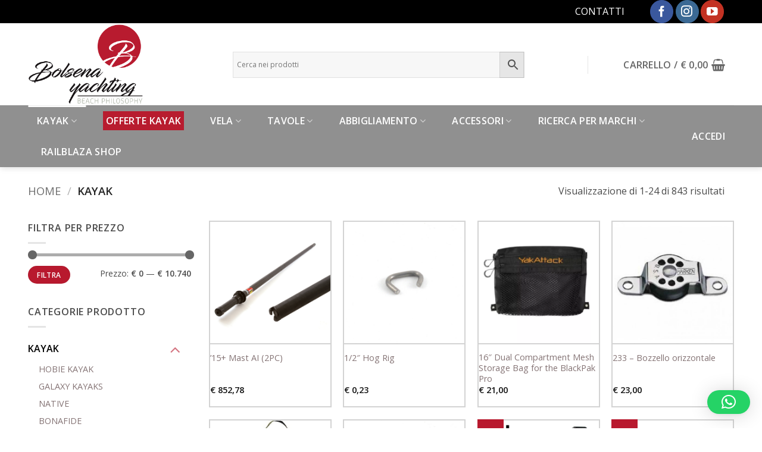

--- FILE ---
content_type: text/html; charset=UTF-8
request_url: https://bolsenayachting.com/kayak/
body_size: 176503
content:
<!DOCTYPE html>
<html lang="it-IT" class="loading-site no-js bg-fill">
<head>
	<meta charset="UTF-8"/>
	<link rel="profile" href="http://gmpg.org/xfn/11"/>
	<link rel="pingback" href="https://bolsenayachting.com/xmlrpc.php"/>

	
<!-- MapPress Easy Google Maps Version:2.95.3 (https://www.mappresspro.com) -->
				<script>document.documentElement.className=document.documentElement.className+' yes-js js_active js'</script>
			<script>(function(html){html.className=html.className.replace(/\bno-js\b/,'js')})(document.documentElement);</script>
<meta name='robots' content='index, follow, max-image-preview:large, max-snippet:-1, max-video-preview:-1'/>
<script id="cookie-law-info-gcm-var-js">var _ckyGcm={"status":true,"default_settings":[{"analytics":"denied","advertisement":"denied","functional":"denied","necessary":"granted","ad_user_data":"denied","ad_personalization":"denied","regions":"All"}],"wait_for_update":2000,"url_passthrough":false,"ads_data_redaction":false}</script>
<script id="cookie-law-info-gcm-js" type="text/javascript" src="https://bolsenayachting.com/wp-content/plugins/cookie-law-info/lite/frontend/js/gcm.min.js.pagespeed.ce.-jlvYsydnA.js"></script> <script id="cookieyes" type="text/javascript" src="https://cdn-cookieyes.com/client_data/14335669bc537f3c197aa04d/script.js"></script><meta name="viewport" content="width=device-width, initial-scale=1"/>
	<!-- This site is optimized with the Yoast SEO plugin v26.7 - https://yoast.com/wordpress/plugins/seo/ -->
	<title>Kayak Archivi - Bolsena Yachting</title>
	<link rel="canonical" href="https://bolsenayachting.com/kayak/"/>
	<link rel="next" href="https://bolsenayachting.com/kayak/page/2/"/>
	<meta property="og:locale" content="it_IT"/>
	<meta property="og:type" content="article"/>
	<meta property="og:title" content="Kayak Archivi - Bolsena Yachting"/>
	<meta property="og:url" content="https://bolsenayachting.com/kayak/"/>
	<meta property="og:site_name" content="Bolsena Yachting"/>
	<meta name="twitter:card" content="summary_large_image"/>
	<script type="application/ld+json" class="yoast-schema-graph">{"@context":"https://schema.org","@graph":[{"@type":"CollectionPage","@id":"https://bolsenayachting.com/kayak/","url":"https://bolsenayachting.com/kayak/","name":"Kayak Archivi - Bolsena Yachting","isPartOf":{"@id":"https://bolsenayachting.com/#website"},"primaryImageOfPage":{"@id":"https://bolsenayachting.com/kayak/#primaryimage"},"image":{"@id":"https://bolsenayachting.com/kayak/#primaryimage"},"thumbnailUrl":"https://bolsenayachting.com/wp-content/uploads/2017/12/79510015.gif","breadcrumb":{"@id":"https://bolsenayachting.com/kayak/#breadcrumb"},"inLanguage":"it-IT"},{"@type":"ImageObject","inLanguage":"it-IT","@id":"https://bolsenayachting.com/kayak/#primaryimage","url":"https://bolsenayachting.com/wp-content/uploads/2017/12/79510015.gif","contentUrl":"https://bolsenayachting.com/wp-content/uploads/2017/12/79510015.gif","width":450,"height":450},{"@type":"BreadcrumbList","@id":"https://bolsenayachting.com/kayak/#breadcrumb","itemListElement":[{"@type":"ListItem","position":1,"name":"Home","item":"https://bolsenayachting.com/"},{"@type":"ListItem","position":2,"name":"Kayak"}]},{"@type":"WebSite","@id":"https://bolsenayachting.com/#website","url":"https://bolsenayachting.com/","name":"Bolsena Yachting","description":"","publisher":{"@id":"https://bolsenayachting.com/#organization"},"potentialAction":[{"@type":"SearchAction","target":{"@type":"EntryPoint","urlTemplate":"https://bolsenayachting.com/?s={search_term_string}"},"query-input":{"@type":"PropertyValueSpecification","valueRequired":true,"valueName":"search_term_string"}}],"inLanguage":"it-IT"},{"@type":"Organization","@id":"https://bolsenayachting.com/#organization","name":"Bolsena Yachting","url":"https://bolsenayachting.com/","logo":{"@type":"ImageObject","inLanguage":"it-IT","@id":"https://bolsenayachting.com/#/schema/logo/image/","url":"https://bolsenayachting.com/wp-content/uploads/2017/03/logo-nuovo-02.png","contentUrl":"https://bolsenayachting.com/wp-content/uploads/2017/03/logo-nuovo-02.png","width":600,"height":425,"caption":"Bolsena Yachting"},"image":{"@id":"https://bolsenayachting.com/#/schema/logo/image/"}}]}</script>
	<!-- / Yoast SEO plugin. -->


<link rel='dns-prefetch' href='//www.googletagmanager.com'/>
<link rel='dns-prefetch' href='//fonts.googleapis.com'/>
<link href='https://fonts.gstatic.com' crossorigin rel='preconnect'/>
<link rel='prefetch' href='https://bolsenayachting.com/wp-content/themes/flatsome/assets/js/flatsome.js?ver=e2eddd6c228105dac048'/>
<link rel='prefetch' href='https://bolsenayachting.com/wp-content/themes/flatsome/assets/js/chunk.slider.js?ver=3.20.4'/>
<link rel='prefetch' href='https://bolsenayachting.com/wp-content/themes/flatsome/assets/js/chunk.popups.js?ver=3.20.4'/>
<link rel='prefetch' href='https://bolsenayachting.com/wp-content/themes/flatsome/assets/js/chunk.tooltips.js?ver=3.20.4'/>
<link rel='prefetch' href='https://bolsenayachting.com/wp-content/themes/flatsome/assets/js/woocommerce.js?ver=1c9be63d628ff7c3ff4c'/>
<link rel="alternate" type="application/rss+xml" title="Bolsena Yachting &raquo; Feed" href="https://bolsenayachting.com/feed/"/>
<link rel="alternate" type="application/rss+xml" title="Bolsena Yachting &raquo; Feed dei commenti" href="https://bolsenayachting.com/comments/feed/"/>
<link rel="alternate" type="application/rss+xml" title="Feed Bolsena Yachting &raquo; Kayak Categoria" href="https://bolsenayachting.com/kayak/feed/"/>
<style id='wp-img-auto-sizes-contain-inline-css' type='text/css'>img:is([sizes=auto i],[sizes^="auto," i]){contain-intrinsic-size:3000px 1500px}</style>

<link rel='stylesheet' id='mgwb-style-frontend-css' href='https://bolsenayachting.com/wp-content/plugins/mgwoocommercebrands/css/mgwoocommercebrands.css?ver=6.9' type='text/css' media='all'/>
<link rel='stylesheet' id='owl-main-css' href='https://bolsenayachting.com/wp-content/plugins/mgwoocommercebrands/js/owl-carousel/owl.carousel.css?ver=6.9' type='text/css' media='all'/>
<link rel='stylesheet' id='owl-theme-css' href='https://bolsenayachting.com/wp-content/plugins/mgwoocommercebrands/js/owl-carousel/owl.theme.css?ver=6.9' type='text/css' media='all'/>
<style id='woosb-blocks-css' media='all'>.wc-block-cart-items__row.woosb-bundles:not(.woosb-fixed-price) .wc-block-cart-item__prices, .wc-block-cart-items__row.woosb-bundles:not(.woosb-fixed-price) .wc-block-components-product-badge, .wc-block-cart-items__row.woosb-bundles:not(.woosb-fixed-price) .wc-block-components-product-price__value {display:none!important}.wc-block-cart-items__row.woosb-bundled .wc-block-cart-item__remove-link{display:none!important}.wc-block-cart-items__row.woosb-bundled .wc-block-cart-item__quantity{pointer-events:none!important}.wc-block-cart-items__row.woosb-bundled.woosb-hide-bundled{display:none!important}.wc-block-cart-items__row.woosb-bundled.woosb-fixed-price .wc-block-cart-item__prices,.wc-block-cart-items__row.woosb-bundled.woosb-fixed-price .wc-block-components-product-badge,.wc-block-cart-items__row.woosb-bundled.woosb-fixed-price .wc-block-cart-item__total-price-and-sale-badge-wrapper,.wc-block-cart-items__row.woosb-bundled.woosb-fixed-price .wc-block-components-product-price__value{display:none!important}.wc-block-components-order-summary-item.woosb-bundled.woosb-hide-bundled{display:none!important}</style>
<style id='menu-icons-extra-css' media='all'>.menu-item i._mi,.menu-item img._mi{display:inline-block;vertical-align:middle}.menu-item i._mi{width:auto;height:auto;margin-top:-.265em;font-size:1.2em;line-height:1}.menu-item i._before,.rtl .menu-item i._after{margin-right:.25em}.menu-item i._after,.rtl .menu-item i._before{margin-left:.25em}.menu-item img._before,.rtl .menu-item img._after{margin-right:.5em}.menu-item img._after,.rtl .menu-item img._before{margin-left:.5em}.menu-item ._svg{width:1em}.rtl .menu-item i._before{margin-right:0}.rtl .menu-item i._after{margin-left:0}.visuallyhidden{overflow:hidden;clip:rect(0 0 0 0);position:absolute;width:1px;height:1px;margin:-1px;padding:0;border:0}.menu-item i.elusive{margin-top:-.3em}.dashicons-admin-site:before{content:"\f319"!important}.dashicons-welcome-view-site:before{content:"\f115"!important}</style>
<style id='wp-block-library-inline-css' type='text/css'>:root{--wp-block-synced-color:#7a00df;--wp-block-synced-color--rgb:122 , 0 , 223;--wp-bound-block-color:var(--wp-block-synced-color);--wp-editor-canvas-background:#ddd;--wp-admin-theme-color:#007cba;--wp-admin-theme-color--rgb:0 , 124 , 186;--wp-admin-theme-color-darker-10:#006ba1;--wp-admin-theme-color-darker-10--rgb:0 , 107 , 160.5;--wp-admin-theme-color-darker-20:#005a87;--wp-admin-theme-color-darker-20--rgb:0 , 90 , 135;--wp-admin-border-width-focus:2px}@media (min-resolution:192dpi){:root{--wp-admin-border-width-focus:1.5px}}.wp-element-button{cursor:pointer}:root .has-very-light-gray-background-color{background-color:#eee}:root .has-very-dark-gray-background-color{background-color:#313131}:root .has-very-light-gray-color{color:#eee}:root .has-very-dark-gray-color{color:#313131}:root .has-vivid-green-cyan-to-vivid-cyan-blue-gradient-background{background:linear-gradient(135deg,#00d084,#0693e3)}:root .has-purple-crush-gradient-background{background:linear-gradient(135deg,#34e2e4,#4721fb 50%,#ab1dfe)}:root .has-hazy-dawn-gradient-background{background:linear-gradient(135deg,#faaca8,#dad0ec)}:root .has-subdued-olive-gradient-background{background:linear-gradient(135deg,#fafae1,#67a671)}:root .has-atomic-cream-gradient-background{background:linear-gradient(135deg,#fdd79a,#004a59)}:root .has-nightshade-gradient-background{background:linear-gradient(135deg,#330968,#31cdcf)}:root .has-midnight-gradient-background{background:linear-gradient(135deg,#020381,#2874fc)}:root{--wp--preset--font-size--normal:16px;--wp--preset--font-size--huge:42px}.has-regular-font-size{font-size:1em}.has-larger-font-size{font-size:2.625em}.has-normal-font-size{font-size:var(--wp--preset--font-size--normal)}.has-huge-font-size{font-size:var(--wp--preset--font-size--huge)}.has-text-align-center{text-align:center}.has-text-align-left{text-align:left}.has-text-align-right{text-align:right}.has-fit-text{white-space:nowrap!important}#end-resizable-editor-section{display:none}.aligncenter{clear:both}.items-justified-left{justify-content:flex-start}.items-justified-center{justify-content:center}.items-justified-right{justify-content:flex-end}.items-justified-space-between{justify-content:space-between}.screen-reader-text{border:0;clip-path:inset(50%);height:1px;margin:-1px;overflow:hidden;padding:0;position:absolute;width:1px;word-wrap:normal!important}.screen-reader-text:focus{background-color:#ddd;clip-path:none;color:#444;display:block;font-size:1em;height:auto;left:5px;line-height:normal;padding:15px 23px 14px;text-decoration:none;top:5px;width:auto;z-index:100000}html :where(.has-border-color){border-style:solid}html :where([style*=border-top-color]){border-top-style:solid}html :where([style*=border-right-color]){border-right-style:solid}html :where([style*=border-bottom-color]){border-bottom-style:solid}html :where([style*=border-left-color]){border-left-style:solid}html :where([style*=border-width]){border-style:solid}html :where([style*=border-top-width]){border-top-style:solid}html :where([style*=border-right-width]){border-right-style:solid}html :where([style*=border-bottom-width]){border-bottom-style:solid}html :where([style*=border-left-width]){border-left-style:solid}html :where(img[class*=wp-image-]){height:auto;max-width:100%}:where(figure){margin:0 0 1em}html :where(.is-position-sticky){--wp-admin--admin-bar--position-offset:var(--wp-admin--admin-bar--height,0)}@media screen and (max-width:600px){html :where(.is-position-sticky){--wp-admin--admin-bar--position-offset:0}}</style><link rel='stylesheet' id='wc-blocks-style-css' href='https://bolsenayachting.com/wp-content/plugins/woocommerce/assets/client/blocks/wc-blocks.css,qver=wc-10.4.3.pagespeed.ce.4tZxxAPH4r.css' type='text/css' media='all'/>
<link rel='stylesheet' id='jquery-selectBox-css' href='https://bolsenayachting.com/wp-content/plugins/yith-woocommerce-wishlist/assets/css/A.jquery.selectBox.css,qver=1.2.0.pagespeed.cf.GVe1TBAF27.css' type='text/css' media='all'/>
<link rel='stylesheet' id='woocommerce_prettyPhoto_css-css' href='//bolsenayachting.com/wp-content/plugins/woocommerce/assets/css/prettyPhoto.css,qver=3.1.6.pagespeed.ce.ed3M7yqos3.css' type='text/css' media='all'/>
<link rel='stylesheet' id='yith-wcwl-main-css' href='https://bolsenayachting.com/wp-content/plugins/yith-woocommerce-wishlist/assets/css/A.style.css,qver=4.11.0.pagespeed.cf.Fp-LknaKMB.css' type='text/css' media='all'/>
<style id='yith-wcwl-main-inline-css' type='text/css'>:root{--rounded-corners-radius:16px;--add-to-cart-rounded-corners-radius:16px;--feedback-duration:3s}:root{--rounded-corners-radius:16px;--add-to-cart-rounded-corners-radius:16px;--feedback-duration:3s}:root{--rounded-corners-radius:16px;--add-to-cart-rounded-corners-radius:16px;--feedback-duration:3s}:root{--rounded-corners-radius:16px;--add-to-cart-rounded-corners-radius:16px;--feedback-duration:3s}:root{--rounded-corners-radius:16px;--add-to-cart-rounded-corners-radius:16px;--feedback-duration:3s}:root{--rounded-corners-radius:16px;--add-to-cart-rounded-corners-radius:16px;--feedback-duration:3s}:root{--rounded-corners-radius:16px;--add-to-cart-rounded-corners-radius:16px;--feedback-duration:3s}:root{--rounded-corners-radius:16px;--add-to-cart-rounded-corners-radius:16px;--feedback-duration:3s}:root{--rounded-corners-radius:16px;--add-to-cart-rounded-corners-radius:16px;--feedback-duration:3s}:root{--rounded-corners-radius:16px;--add-to-cart-rounded-corners-radius:16px;--feedback-duration:3s}:root{--rounded-corners-radius:16px;--add-to-cart-rounded-corners-radius:16px;--feedback-duration:3s}:root{--rounded-corners-radius:16px;--add-to-cart-rounded-corners-radius:16px;--feedback-duration:3s}:root{--rounded-corners-radius:16px;--add-to-cart-rounded-corners-radius:16px;--feedback-duration:3s}:root{--rounded-corners-radius:16px;--add-to-cart-rounded-corners-radius:16px;--feedback-duration:3s}:root{--rounded-corners-radius:16px;--add-to-cart-rounded-corners-radius:16px;--feedback-duration:3s}:root{--rounded-corners-radius:16px;--add-to-cart-rounded-corners-radius:16px;--feedback-duration:3s}:root{--rounded-corners-radius:16px;--add-to-cart-rounded-corners-radius:16px;--feedback-duration:3s}:root{--rounded-corners-radius:16px;--add-to-cart-rounded-corners-radius:16px;--feedback-duration:3s}:root{--rounded-corners-radius:16px;--add-to-cart-rounded-corners-radius:16px;--feedback-duration:3s}:root{--rounded-corners-radius:16px;--add-to-cart-rounded-corners-radius:16px;--feedback-duration:3s}:root{--rounded-corners-radius:16px;--add-to-cart-rounded-corners-radius:16px;--feedback-duration:3s}:root{--rounded-corners-radius:16px;--add-to-cart-rounded-corners-radius:16px;--feedback-duration:3s}:root{--rounded-corners-radius:16px;--add-to-cart-rounded-corners-radius:16px;--feedback-duration:3s}:root{--rounded-corners-radius:16px;--add-to-cart-rounded-corners-radius:16px;--feedback-duration:3s}</style>
<style id='global-styles-inline-css' type='text/css'>:root{--wp--preset--aspect-ratio--square:1;--wp--preset--aspect-ratio--4-3: 4/3;--wp--preset--aspect-ratio--3-4: 3/4;--wp--preset--aspect-ratio--3-2: 3/2;--wp--preset--aspect-ratio--2-3: 2/3;--wp--preset--aspect-ratio--16-9: 16/9;--wp--preset--aspect-ratio--9-16: 9/16;--wp--preset--color--black:#000;--wp--preset--color--cyan-bluish-gray:#abb8c3;--wp--preset--color--white:#fff;--wp--preset--color--pale-pink:#f78da7;--wp--preset--color--vivid-red:#cf2e2e;--wp--preset--color--luminous-vivid-orange:#ff6900;--wp--preset--color--luminous-vivid-amber:#fcb900;--wp--preset--color--light-green-cyan:#7bdcb5;--wp--preset--color--vivid-green-cyan:#00d084;--wp--preset--color--pale-cyan-blue:#8ed1fc;--wp--preset--color--vivid-cyan-blue:#0693e3;--wp--preset--color--vivid-purple:#9b51e0;--wp--preset--color--primary:#909090;--wp--preset--color--secondary:#d93;--wp--preset--color--success:#7a9c59;--wp--preset--color--alert:#b20000;--wp--preset--gradient--vivid-cyan-blue-to-vivid-purple:linear-gradient(135deg,#0693e3 0%,#9b51e0 100%);--wp--preset--gradient--light-green-cyan-to-vivid-green-cyan:linear-gradient(135deg,#7adcb4 0%,#00d082 100%);--wp--preset--gradient--luminous-vivid-amber-to-luminous-vivid-orange:linear-gradient(135deg,#fcb900 0%,#ff6900 100%);--wp--preset--gradient--luminous-vivid-orange-to-vivid-red:linear-gradient(135deg,#ff6900 0%,#cf2e2e 100%);--wp--preset--gradient--very-light-gray-to-cyan-bluish-gray:linear-gradient(135deg,#eee 0%,#a9b8c3 100%);--wp--preset--gradient--cool-to-warm-spectrum:linear-gradient(135deg,#4aeadc 0%,#9778d1 20%,#cf2aba 40%,#ee2c82 60%,#fb6962 80%,#fef84c 100%);--wp--preset--gradient--blush-light-purple:linear-gradient(135deg,#ffceec 0%,#9896f0 100%);--wp--preset--gradient--blush-bordeaux:linear-gradient(135deg,#fecda5 0%,#fe2d2d 50%,#6b003e 100%);--wp--preset--gradient--luminous-dusk:linear-gradient(135deg,#ffcb70 0%,#c751c0 50%,#4158d0 100%);--wp--preset--gradient--pale-ocean:linear-gradient(135deg,#fff5cb 0%,#b6e3d4 50%,#33a7b5 100%);--wp--preset--gradient--electric-grass:linear-gradient(135deg,#caf880 0%,#71ce7e 100%);--wp--preset--gradient--midnight:linear-gradient(135deg,#020381 0%,#2874fc 100%);--wp--preset--font-size--small:13px;--wp--preset--font-size--medium:20px;--wp--preset--font-size--large:36px;--wp--preset--font-size--x-large:42px;--wp--preset--spacing--20:.44rem;--wp--preset--spacing--30:.67rem;--wp--preset--spacing--40:1rem;--wp--preset--spacing--50:1.5rem;--wp--preset--spacing--60:2.25rem;--wp--preset--spacing--70:3.38rem;--wp--preset--spacing--80:5.06rem;--wp--preset--shadow--natural:6px 6px 9px rgba(0,0,0,.2);--wp--preset--shadow--deep:12px 12px 50px rgba(0,0,0,.4);--wp--preset--shadow--sharp:6px 6px 0 rgba(0,0,0,.2);--wp--preset--shadow--outlined:6px 6px 0 -3px #fff , 6px 6px #000;--wp--preset--shadow--crisp:6px 6px 0 #000}:where(body) {margin:0}.wp-site-blocks>.alignleft{float:left;margin-right:2em}.wp-site-blocks>.alignright{float:right;margin-left:2em}.wp-site-blocks>.aligncenter{justify-content:center;margin-left:auto;margin-right:auto}:where(.is-layout-flex){gap:.5em}:where(.is-layout-grid){gap:.5em}.is-layout-flow>.alignleft{float:left;margin-inline-start:0;margin-inline-end:2em}.is-layout-flow>.alignright{float:right;margin-inline-start:2em;margin-inline-end:0}.is-layout-flow>.aligncenter{margin-left:auto!important;margin-right:auto!important}.is-layout-constrained>.alignleft{float:left;margin-inline-start:0;margin-inline-end:2em}.is-layout-constrained>.alignright{float:right;margin-inline-start:2em;margin-inline-end:0}.is-layout-constrained>.aligncenter{margin-left:auto!important;margin-right:auto!important}.is-layout-constrained > :where(:not(.alignleft):not(.alignright):not(.alignfull)){margin-left:auto!important;margin-right:auto!important}body .is-layout-flex{display:flex}.is-layout-flex{flex-wrap:wrap;align-items:center}.is-layout-flex > :is(*, div){margin:0}body .is-layout-grid{display:grid}.is-layout-grid > :is(*, div){margin:0}body{padding-top:0;padding-right:0;padding-bottom:0;padding-left:0}a:where(:not(.wp-element-button)){text-decoration:none}:root :where(.wp-element-button, .wp-block-button__link){background-color:#32373c;border-width:0;color:#fff;font-family:inherit;font-size:inherit;font-style:inherit;font-weight:inherit;letter-spacing:inherit;line-height:inherit;padding-top: calc(0.667em + 2px);padding-right: calc(1.333em + 2px);padding-bottom: calc(0.667em + 2px);padding-left: calc(1.333em + 2px);text-decoration:none;text-transform:inherit}.has-black-color{color:var(--wp--preset--color--black)!important}.has-cyan-bluish-gray-color{color:var(--wp--preset--color--cyan-bluish-gray)!important}.has-white-color{color:var(--wp--preset--color--white)!important}.has-pale-pink-color{color:var(--wp--preset--color--pale-pink)!important}.has-vivid-red-color{color:var(--wp--preset--color--vivid-red)!important}.has-luminous-vivid-orange-color{color:var(--wp--preset--color--luminous-vivid-orange)!important}.has-luminous-vivid-amber-color{color:var(--wp--preset--color--luminous-vivid-amber)!important}.has-light-green-cyan-color{color:var(--wp--preset--color--light-green-cyan)!important}.has-vivid-green-cyan-color{color:var(--wp--preset--color--vivid-green-cyan)!important}.has-pale-cyan-blue-color{color:var(--wp--preset--color--pale-cyan-blue)!important}.has-vivid-cyan-blue-color{color:var(--wp--preset--color--vivid-cyan-blue)!important}.has-vivid-purple-color{color:var(--wp--preset--color--vivid-purple)!important}.has-primary-color{color:var(--wp--preset--color--primary)!important}.has-secondary-color{color:var(--wp--preset--color--secondary)!important}.has-success-color{color:var(--wp--preset--color--success)!important}.has-alert-color{color:var(--wp--preset--color--alert)!important}.has-black-background-color{background-color:var(--wp--preset--color--black)!important}.has-cyan-bluish-gray-background-color{background-color:var(--wp--preset--color--cyan-bluish-gray)!important}.has-white-background-color{background-color:var(--wp--preset--color--white)!important}.has-pale-pink-background-color{background-color:var(--wp--preset--color--pale-pink)!important}.has-vivid-red-background-color{background-color:var(--wp--preset--color--vivid-red)!important}.has-luminous-vivid-orange-background-color{background-color:var(--wp--preset--color--luminous-vivid-orange)!important}.has-luminous-vivid-amber-background-color{background-color:var(--wp--preset--color--luminous-vivid-amber)!important}.has-light-green-cyan-background-color{background-color:var(--wp--preset--color--light-green-cyan)!important}.has-vivid-green-cyan-background-color{background-color:var(--wp--preset--color--vivid-green-cyan)!important}.has-pale-cyan-blue-background-color{background-color:var(--wp--preset--color--pale-cyan-blue)!important}.has-vivid-cyan-blue-background-color{background-color:var(--wp--preset--color--vivid-cyan-blue)!important}.has-vivid-purple-background-color{background-color:var(--wp--preset--color--vivid-purple)!important}.has-primary-background-color{background-color:var(--wp--preset--color--primary)!important}.has-secondary-background-color{background-color:var(--wp--preset--color--secondary)!important}.has-success-background-color{background-color:var(--wp--preset--color--success)!important}.has-alert-background-color{background-color:var(--wp--preset--color--alert)!important}.has-black-border-color{border-color:var(--wp--preset--color--black)!important}.has-cyan-bluish-gray-border-color{border-color:var(--wp--preset--color--cyan-bluish-gray)!important}.has-white-border-color{border-color:var(--wp--preset--color--white)!important}.has-pale-pink-border-color{border-color:var(--wp--preset--color--pale-pink)!important}.has-vivid-red-border-color{border-color:var(--wp--preset--color--vivid-red)!important}.has-luminous-vivid-orange-border-color{border-color:var(--wp--preset--color--luminous-vivid-orange)!important}.has-luminous-vivid-amber-border-color{border-color:var(--wp--preset--color--luminous-vivid-amber)!important}.has-light-green-cyan-border-color{border-color:var(--wp--preset--color--light-green-cyan)!important}.has-vivid-green-cyan-border-color{border-color:var(--wp--preset--color--vivid-green-cyan)!important}.has-pale-cyan-blue-border-color{border-color:var(--wp--preset--color--pale-cyan-blue)!important}.has-vivid-cyan-blue-border-color{border-color:var(--wp--preset--color--vivid-cyan-blue)!important}.has-vivid-purple-border-color{border-color:var(--wp--preset--color--vivid-purple)!important}.has-primary-border-color{border-color:var(--wp--preset--color--primary)!important}.has-secondary-border-color{border-color:var(--wp--preset--color--secondary)!important}.has-success-border-color{border-color:var(--wp--preset--color--success)!important}.has-alert-border-color{border-color:var(--wp--preset--color--alert)!important}.has-vivid-cyan-blue-to-vivid-purple-gradient-background{background:var(--wp--preset--gradient--vivid-cyan-blue-to-vivid-purple)!important}.has-light-green-cyan-to-vivid-green-cyan-gradient-background{background:var(--wp--preset--gradient--light-green-cyan-to-vivid-green-cyan)!important}.has-luminous-vivid-amber-to-luminous-vivid-orange-gradient-background{background:var(--wp--preset--gradient--luminous-vivid-amber-to-luminous-vivid-orange)!important}.has-luminous-vivid-orange-to-vivid-red-gradient-background{background:var(--wp--preset--gradient--luminous-vivid-orange-to-vivid-red)!important}.has-very-light-gray-to-cyan-bluish-gray-gradient-background{background:var(--wp--preset--gradient--very-light-gray-to-cyan-bluish-gray)!important}.has-cool-to-warm-spectrum-gradient-background{background:var(--wp--preset--gradient--cool-to-warm-spectrum)!important}.has-blush-light-purple-gradient-background{background:var(--wp--preset--gradient--blush-light-purple)!important}.has-blush-bordeaux-gradient-background{background:var(--wp--preset--gradient--blush-bordeaux)!important}.has-luminous-dusk-gradient-background{background:var(--wp--preset--gradient--luminous-dusk)!important}.has-pale-ocean-gradient-background{background:var(--wp--preset--gradient--pale-ocean)!important}.has-electric-grass-gradient-background{background:var(--wp--preset--gradient--electric-grass)!important}.has-midnight-gradient-background{background:var(--wp--preset--gradient--midnight)!important}.has-small-font-size{font-size:var(--wp--preset--font-size--small)!important}.has-medium-font-size{font-size:var(--wp--preset--font-size--medium)!important}.has-large-font-size{font-size:var(--wp--preset--font-size--large)!important}.has-x-large-font-size{font-size:var(--wp--preset--font-size--x-large)!important}</style>

<link rel='stylesheet' id='contact-form-7-css' href='https://bolsenayachting.com/wp-content/plugins/contact-form-7/includes/css/A.styles.css,qver=6.1.4.pagespeed.cf.bY4dTi-wnh.css' type='text/css' media='all'/>
<link rel='stylesheet' id='mappress-leaflet-css' href='https://bolsenayachting.com/wp-content/plugins/mappress-google-maps-for-wordpress/lib/leaflet/A.leaflet.css,qver=1.7.1.pagespeed.cf.u54rUodf6q.css' type='text/css' media='all'/>
<link rel='stylesheet' id='mappress-css' href='https://bolsenayachting.com/wp-content/plugins/mappress-google-maps-for-wordpress/css/A.mappress.css,qver=2.95.3.pagespeed.cf.tq4dBkhyve.css' type='text/css' media='all'/>
<style id='simple-banner-style-css' media='all'>.simple-banner,.simple-banner_2,.simple-banner_3,.simple-banner_4,.simple-banner_5{width:100%;text-align:center;position:relative;display:block}.simple-banner .simple-banner-text,.simple-banner_2 .simple-banner-text_2,.simple-banner_3 .simple-banner-text_3,.simple-banner_4 .simple-banner-text_4,.simple-banner_5 .simple-banner-text_5{font-weight:700;padding:10px 20px;position:relative}.simple-banner .simple-banner-button,.simple-banner_2 .simple-banner-button_2,.simple-banner_3 .simple-banner-button_3,.simple-banner_4 .simple-banner-button_4,.simple-banner_5 .simple-banner-button_5{border:none;background-color:transparent;padding:0 5px;margin:0 10px;text-align:center;text-decoration:none;position:absolute;transform:translate(0%,-50%);right:0;top:50%;font-size:16px;cursor:pointer}</style>
<style id='woocommerce-inline-inline-css' type='text/css'>.woocommerce form .form-row .required{visibility:visible}</style>
<link rel='stylesheet' id='aws-style-css' href='https://bolsenayachting.com/wp-content/plugins/advanced-woo-search/assets/css/common.min.css,qver=3.51.pagespeed.ce.hfJLzZJvOx.css' type='text/css' media='all'/>
<link rel='stylesheet' id='xpay-checkout-css' href='https://bolsenayachting.com/wp-content/plugins/cartasi-x-pay/assets/css/A.xpay.css,qver=8.2.0.pagespeed.cf.MqE9KDEJKm.css' type='text/css' media='all'/>
<link rel='stylesheet' id='woosb-frontend-css' href='https://bolsenayachting.com/wp-content/plugins/woo-product-bundle/assets/css/A.frontend.css,qver=8.4.2.pagespeed.cf.f5PRSDo-Nl.css' type='text/css' media='all'/>
<link rel='stylesheet' id='flatsome-woocommerce-wishlist-css' href='https://bolsenayachting.com/wp-content/themes/flatsome/inc/integrations/wc-yith-wishlist/A.wishlist.css,qver=3.20.4.pagespeed.cf.BQuCAhUkog.css' type='text/css' media='all'/>
<link rel='stylesheet' id='flatsome-main-css' href='https://bolsenayachting.com/wp-content/themes/flatsome/assets/css/flatsome.css?ver=3.20.4' type='text/css' media='all'/>
<style id='flatsome-main-inline-css' type='text/css'>@font-face{font-family:"fl-icons";font-display:block;src:url(https://bolsenayachting.com/wp-content/themes/flatsome/assets/css/icons/fl-icons.eot?v=3.20.4);src:url(https://bolsenayachting.com/wp-content/themes/flatsome/assets/css/icons/fl-icons.eot#iefix?v=3.20.4) format("embedded-opentype") , url(https://bolsenayachting.com/wp-content/themes/flatsome/assets/css/icons/fl-icons.woff2?v=3.20.4) format("woff2") , url(https://bolsenayachting.com/wp-content/themes/flatsome/assets/css/icons/fl-icons.ttf?v=3.20.4) format("truetype") , url(https://bolsenayachting.com/wp-content/themes/flatsome/assets/css/icons/fl-icons.woff?v=3.20.4) format("woff") , url(https://bolsenayachting.com/wp-content/themes/flatsome/assets/css/icons/fl-icons.svg?v=3.20.4#fl-icons) format("svg")}</style>
<link rel='stylesheet' id='flatsome-shop-css' href='https://bolsenayachting.com/wp-content/themes/flatsome/assets/css/flatsome-shop.css,qver=3.20.4.pagespeed.ce.YaqaaJ2Bqy.css' type='text/css' media='all'/>
<style id='flatsome-style-css' media='all'></style>
<link rel='stylesheet' id='flatsome-googlefonts-css' href='//fonts.googleapis.com/css?family=Arvo%3Aregular%2Cdefault%7COpen+Sans%3Aregular%2Cdefault%2C600%7CDancing+Script%3Aregular%2Cdefault&#038;display=swap&#038;ver=3.9' type='text/css' media='all'/>
<script type="text/javascript" src="https://bolsenayachting.com/wp-includes/js/jquery/jquery.min.js,qver=3.7.1.pagespeed.jm.PoWN7KAtLT.js" id="jquery-core-js"></script>
<script src="https://bolsenayachting.com/wp-includes/js/jquery,_jquery-migrate.min.js,qver==3.4.1+dist,_hooks.min.js,qver==dd5603f07f9220ed27f1.pagespeed.jc.j-VCHgHytf.js"></script><script>eval(mod_pagespeed_VBSQFfAYzw);</script>
<script>eval(mod_pagespeed_UTNHiQt$a5);</script>
<script type="text/javascript" id="simple-banner-script-js-before">//<![CDATA[
const simpleBannerScriptParams={"pro_version_enabled":"","debug_mode":"","id":18027,"version":"3.2.0","banner_params":[{"hide_simple_banner":"no","simple_banner_prepend_element":"body","simple_banner_position":"static","header_margin":"","header_padding":"","wp_body_open_enabled":"","wp_body_open":true,"simple_banner_z_index":"","simple_banner_text":"","disabled_on_current_page":false,"disabled_pages_array":[],"is_current_page_a_post":false,"disabled_on_posts":"","simple_banner_disabled_page_paths":"","simple_banner_font_size":"16px","simple_banner_color":"#edbd4b","simple_banner_text_color":"#000","simple_banner_link_color":"#fff","simple_banner_close_color":"","simple_banner_custom_css":"","simple_banner_scrolling_custom_css":"","simple_banner_text_custom_css":"","simple_banner_button_css":"","site_custom_css":"","keep_site_custom_css":"","site_custom_js":"","keep_site_custom_js":"","close_button_enabled":"","close_button_expiration":"","close_button_cookie_set":false,"current_date":{"date":"2026-01-15 18:20:29.339495","timezone_type":3,"timezone":"UTC"},"start_date":{"date":"2026-01-15 18:20:29.339499","timezone_type":3,"timezone":"UTC"},"end_date":{"date":"2026-01-15 18:20:29.339502","timezone_type":3,"timezone":"UTC"},"simple_banner_start_after_date":"","simple_banner_remove_after_date":"","simple_banner_insert_inside_element":""}]}
//]]></script>
<script src="https://bolsenayachting.com/wp-content/plugins/simple-banner,_simple-banner.js,qver==3.2.0+woocommerce,_assets,_js,_jquery-blockui,_jquery.blockUI.min.js,qver==2.7.0-wc.10.4.3.pagespeed.jc.313xOpzbuH.js"></script><script>eval(mod_pagespeed_5ddBwRWUBd);</script>
<script>eval(mod_pagespeed_hgLZFdlhdl);</script>
<script type="text/javascript" id="wc-add-to-cart-js-extra">//<![CDATA[
var wc_add_to_cart_params={"ajax_url":"/wp-admin/admin-ajax.php","wc_ajax_url":"/?wc-ajax=%%endpoint%%","i18n_view_cart":"Visualizza carrello","cart_url":"https://bolsenayachting.com/cart/","is_cart":"","cart_redirect_after_add":"no"};
//]]></script>
<script type="text/javascript" src="https://bolsenayachting.com/wp-content/plugins/woocommerce/assets/js/frontend/add-to-cart.min.js,qver=10.4.3.pagespeed.ce.1oQ_qbbf0c.js" id="wc-add-to-cart-js" defer="defer" data-wp-strategy="defer"></script>
<script src="https://bolsenayachting.com/wp-content/plugins/woocommerce,_assets,_js,_js-cookie,_js.cookie.min.js,qver==2.1.4-wc.10.4.3+cartasi-x-pay,_assets,_js,_xpay.js,qver==8.2.0.pagespeed.jc.R3fhXPxW0b.js"></script><script>eval(mod_pagespeed_MXqqhVSg0F);</script>
<script>eval(mod_pagespeed_66PmeBlajj);</script>
<script type="text/javascript" id="wpm-js-extra">//<![CDATA[
var wpm={"ajax_url":"https://bolsenayachting.com/wp-admin/admin-ajax.php","root":"https://bolsenayachting.com/wp-json/","nonce_wp_rest":"ed13289104","nonce_ajax":"0ecad64a2b"};
//]]></script>
<script type="text/javascript" src="https://bolsenayachting.com/wp-content/plugins/woocommerce-google-adwords-conversion-tracking-tag/js/public/free/wpm-public.p1.min.js?ver=1.54.1" id="wpm-js"></script>

<!-- Snippet del tag Google (gtag.js) aggiunto da Site Kit -->
<!-- Snippet di Google Ads aggiunto da Site Kit -->
<script type="text/javascript" src="https://www.googletagmanager.com/gtag/js?id=AW-16472319270" id="google_gtagjs-js" async></script>
<script type="text/javascript" id="google_gtagjs-js-after">
/* <![CDATA[ */
window.dataLayer = window.dataLayer || [];function gtag(){dataLayer.push(arguments);}
gtag("js", new Date());
gtag("set", "developer_id.dZTNiMT", true);
gtag("config", "AW-16472319270");
 window._googlesitekit = window._googlesitekit || {}; window._googlesitekit.throttledEvents = []; window._googlesitekit.gtagEvent = (name, data) => { var key = JSON.stringify( { name, data } ); if ( !! window._googlesitekit.throttledEvents[ key ] ) { return; } window._googlesitekit.throttledEvents[ key ] = true; setTimeout( () => { delete window._googlesitekit.throttledEvents[ key ]; }, 5 ); gtag( "event", name, { ...data, event_source: "site-kit" } ); }; 
//# sourceURL=google_gtagjs-js-after
/* ]]> */
</script>
<link rel="https://api.w.org/" href="https://bolsenayachting.com/wp-json/"/><link rel="alternate" title="JSON" type="application/json" href="https://bolsenayachting.com/wp-json/wp/v2/product_cat/938"/><link rel="EditURI" type="application/rsd+xml" title="RSD" href="https://bolsenayachting.com/xmlrpc.php?rsd"/>
<meta name="generator" content="WordPress 6.9"/>
<meta name="generator" content="WooCommerce 10.4.3"/>
<meta name="generator" content="Site Kit by Google 1.170.0"/>		<meta name="abstract" content="La passione per il mare, i laghi, i fiumi. La passione per lo sport.">
		<meta name="author" content="Bolsena Yatching Sport">
		<meta name="classification" content="Bolsena Yachting Sport, Bic sup, Fishing, Hobie, Hobie cat, Hobie Sup, Kayak, Offerte, Regate, Senza categoria">
		<meta name="copyright" content="Copyright Bolsena Yachting Sport snc - All rights Reserved.">
		<meta name="designer" content="WooThemes">
		<meta name="distribution" content="Global">
		<meta name="language" content="it-IT">
		<meta name="publisher" content="Bolsena Yachting Sport snc">
		<meta name="rating" content="General">
		<meta name="resource-type" content="Document">
		<meta name="revisit-after" content="3">
		<meta name="subject" content="Bolsena Yachting Sport, Bic sup, Fishing, Hobie, Hobie cat, Hobie Sup, Kayak, Offerte, Regate, Senza categoria">
		<meta name="template" content="Superstore">
		<meta name="example" content="Bolsena Yachting Sport, Bic sup, Fishing, Hobie, Hobie cat, Hobie Sup, Kayak, Offerte, Regate, Hobie Kayak">
<style id="simple-banner-position" type="text/css">.simple-banner{position:static}</style><style id="simple-banner-font-size" type="text/css">.simple-banner .simple-banner-text{font-size:16px}</style><style id="simple-banner-background-color" type="text/css">.simple-banner{background:#edbd4b}</style><style id="simple-banner-text-color" type="text/css">.simple-banner .simple-banner-text{color:#000}</style><style id="simple-banner-link-color" type="text/css">.simple-banner .simple-banner-text a{color:#fff}</style><style id="simple-banner-z-index" type="text/css">.simple-banner{z-index:99999}</style><style id="simple-banner-site-custom-css-dummy" type="text/css"></style><script id="simple-banner-site-custom-js-dummy" type="text/javascript"></script><meta name="ti-site-data" content="eyJyIjoiMToxITc6MyEzMDo5IiwibyI6Imh0dHBzOlwvXC9ib2xzZW5heWFjaHRpbmcuY29tXC93cC1hZG1pblwvYWRtaW4tYWpheC5waHA/YWN0aW9uPXRpX29ubGluZV91c2Vyc19nb29nbGUmYW1wO3A9JTJGa2F5YWslMkYmYW1wO193cG5vbmNlPTU2MzQzNmNkZDMifQ=="/><script src="https://bolsenayachting.com/wp-content/plugins/cartasi-x-pay/assets/js/pagodil-sticker.min.js,qv=8.2.0.pagespeed.jm.ove8JpUP11.js"></script><style>.pagodil-sticker-container{display:inline-block;margin-bottom:60px}</style>	<!-- Google tag (gtag.js) from functions.php-->
	<!-- already sent by siteKit
	<script async src="https://www.googletagmanager.com/gtag/js?id=AW-16472319270"></script>
	<script>
	  window.dataLayer = window.dataLayer || [];
	  function gtag(){dataLayer.push(arguments);}
	  gtag('js', new Date());
	  gtag('config', 'AW-16472319270');
	</script>
	-->
<!-- BEGIN CLARITY- -->
<!--
<script type="text/javascript">
    (function(c,l,a,r,i,t,y){
        c[a]=c[a]||function(){(c[a].q=c[a].q||[]).push(arguments)};
        t=l.createElement(r);t.async=1;t.src="https://www.clarity.ms/tag/"+i;
        y=l.getElementsByTagName(r)[0];y.parentNode.insertBefore(t,y);
    })(window, document, "clarity", "script", "rbnj182b9k");
</script>
-->
<!-- END CLARITY- -->

    	<noscript><style>.woocommerce-product-gallery{opacity:1!important}</style></noscript>
	
<!-- START Pixel Manager for WooCommerce -->
		<script>(window.wpmDataLayer=window.wpmDataLayer||{}).products=window.wpmDataLayer.products||{};window.wpmDataLayer.products=Object.assign(window.wpmDataLayer.products,{"53984":{"id":"53984","sku":"SSO-1005","price":14.9,"brand":"YakAttack","quantity":1,"dyn_r_ids":{"post_id":"53984","sku":"SSO-1005","gpf":"woocommerce_gpf_53984","gla":"gla_53984"},"is_variable":false,"type":"simple","name":"7.5\" GridLoc PicPocket - Compatible with BlackPak Pro or TracPak","category":["Kayak","Contenitori e tappi","Accessori kayak"],"is_variation":false},"18017":{"id":"18017","sku":"795039","price":181.78,"brand":"Hobie Kayak","quantity":1,"dyn_r_ids":{"post_id":"18017","sku":"795039","gpf":"woocommerce_gpf_18017","gla":"gla_18017"},"is_variable":false,"type":"simple","name":"AKA AI V2 - LT FWD 2015-","category":["Ricambi Island","Kayak","Ricambi Hobie Kayak"],"is_variation":false}});</script>
		
		<script>window.wpmDataLayer=window.wpmDataLayer||{};window.wpmDataLayer=Object.assign(window.wpmDataLayer,{"cart":{},"cart_item_keys":{},"version":{"number":"1.54.1","pro":false,"eligible_for_updates":false,"distro":"fms","beta":false,"show":true},"pixels":{"google":{"linker":{"settings":null},"user_id":false,"analytics":{"ga4":{"measurement_id":"G-775YWH3VHT","parameters":{},"mp_active":false,"debug_mode":false,"page_load_time_tracking":false},"id_type":"post_id"},"tag_id":"G-775YWH3VHT","tag_id_suppressed":[],"tag_gateway":{"measurement_path":""},"tcf_support":false,"consent_mode":{"is_active":true,"wait_for_update":500,"ads_data_redaction":false,"url_passthrough":true}},"facebook":{"pixel_id":"1312868059233600","dynamic_remarketing":{"id_type":"post_id"},"capi":false,"advanced_matching":false,"exclusion_patterns":[],"fbevents_js_url":"https://connect.facebook.net/en_US/fbevents.js"}},"shop":{"list_name":"Product Category | Kayak","list_id":"product_category.kayak","page_type":"product_category","currency":"EUR","selectors":{"addToCart":[],"beginCheckout":[]},"order_duplication_prevention":true,"view_item_list_trigger":{"test_mode":false,"background_color":"green","opacity":0.5,"repeat":true,"timeout":1000,"threshold":0.8},"variations_output":true,"session_active":false},"page":{"id":18027,"title":"&#8217;15+ Mast AI (2PC)","type":"product","categories":[],"parent":{"id":0,"title":"&#8217;15+ Mast AI (2PC)","type":"product","categories":[]}},"general":{"user_logged_in":false,"scroll_tracking_thresholds":[],"page_id":18027,"exclude_domains":[],"server_2_server":{"active":false,"user_agent_exclude_patterns":[],"ip_exclude_list":[],"pageview_event_s2s":{"is_active":false,"pixels":["facebook"]}},"consent_management":{"explicit_consent":false},"lazy_load_pmw":false,"chunk_base_path":"https://bolsenayachting.com/wp-content/plugins/woocommerce-google-adwords-conversion-tracking-tag/js/public/free/","modules":{"load_deprecated_functions":true}}});</script>

		
<!-- END Pixel Manager for WooCommerce -->

<!-- Snippet Google Tag Manager aggiunto da Site Kit -->
<script type="text/javascript">//<![CDATA[
(function(w,d,s,l,i){w[l]=w[l]||[];w[l].push({'gtm.start':new Date().getTime(),event:'gtm.js'});var f=d.getElementsByTagName(s)[0],j=d.createElement(s),dl=l!='dataLayer'?'&l='+l:'';j.async=true;j.src='https://www.googletagmanager.com/gtm.js?id='+i+dl;f.parentNode.insertBefore(j,f);})(window,document,'script','dataLayer','GTM-W7Z9HCG');
//]]></script>

<!-- Termina lo snippet Google Tag Manager aggiunto da Site Kit -->
<link rel="icon" href="https://bolsenayachting.com/wp-content/uploads/2017/03/xcropped-favicon-32x32.png.pagespeed.ic.TpzpEcba_A.webp" sizes="32x32"/>
<link rel="icon" href="https://bolsenayachting.com/wp-content/uploads/2017/03/xcropped-favicon-192x192.png.pagespeed.ic.b4N5dubVCD.webp" sizes="192x192"/>
<link rel="apple-touch-icon" href="https://bolsenayachting.com/wp-content/uploads/2017/03/xcropped-favicon-180x180.png.pagespeed.ic.l9oEe3z0hM.webp"/>
<meta name="msapplication-TileImage" content="https://bolsenayachting.com/wp-content/uploads/2017/03/cropped-favicon-270x270.png"/>
<style id="custom-css" type="text/css">:root{--primary-color:#909090;--fs-color-primary:#909090;--fs-color-secondary:#d93;--fs-color-success:#7a9c59;--fs-color-alert:#b20000;--fs-color-base:#4a4a4a;--fs-experimental-link-color:#847374;--fs-experimental-link-color-hover:#111}.tooltipster-base{--tooltip-color:#fff;--tooltip-bg-color:#000}.off-canvas-right .mfp-content,.off-canvas-left .mfp-content{--drawer-width:300px}.off-canvas .mfp-content.off-canvas-cart{--drawer-width:360px}.sticky-add-to-cart--active,#wrapper,#main,#main.dark{background-color:#e8e8e8}.header-main{height:138px}#logo img{max-height:138px}#logo{width:299px}#logo a{max-width:350px}.header-bottom{min-height:35px}.header-top{min-height:26px}.transparent .header-main{height:0}.transparent #logo img{max-height:0}.has-transparent+.page-title:first-of-type,.has-transparent+#main>.page-title,.has-transparent+#main>div>.page-title,.has-transparent+#main .page-header-wrapper:first-of-type .page-title{padding-top:80px}.header.show-on-scroll,.stuck .header-main{height:73px!important}.stuck #logo img{max-height:73px!important}.search-form{width:85%}.header-bg-color{background-color:rgba(255,255,255,.9)}.header-bottom{background-color:#b81b2f}.header-main .nav>li>a{line-height:16px}.header-wrapper:not(.stuck) .header-main .header-nav{margin-top:1px}.stuck .header-main .nav>li>a{line-height:47px}.header-bottom-nav>li>a{line-height:32px}@media (max-width:549px){.header-main{height:70px}#logo img{max-height:70px}}.nav-dropdown{font-size:101%}.header-top{background-color:#b81b2f!important}body{font-family:"Open Sans",sans-serif}.nav>li>a{font-family:"Open Sans",sans-serif}.mobile-sidebar-levels-2 .nav>li>ul>li>a{font-family:"Open Sans",sans-serif}.nav>li>a,.mobile-sidebar-levels-2 .nav>li>ul>li>a{font-weight:600;font-style:normal}h1,h2,h3,h4,h5,h6,.heading-font,.off-canvas-center .nav-sidebar.nav-vertical>li>a{font-family:Arvo,sans-serif}.has-equal-box-heights .box-image{padding-top:100%}.badge-inner.new-bubble{background-color:#7a9c59}@media screen and (min-width:550px){.products .box-vertical .box-image{min-width:450px!important;width:450px!important}}.footer-1{background-color:#909090}.footer-2{background-color:#fff}.absolute-footer,html{background-color:#fff}.page-title-small+main .product-container>.row{padding-top:0}button[name="update_cart"]{display:none}.nav-vertical-fly-out>li+li{border-top-width:1px;border-top-style:solid}div{}.label-new.menu-item>a:after{content:"Nuovo"}.label-hot.menu-item>a:after{content:"Popolare"}.label-sale.menu-item>a:after{content:"Offerta"}.label-popular.menu-item>a:after{content:"Popolare"}</style>		<style type="text/css" id="wp-custom-css">
			.container, .container-width, .full-width .ubermenu-nav, .row{max-width:95%}
.sticky-add-to-cart--active, 
.box, .box-image, .box-text {
	border: 1px solid lightgray;
}
.header.show-on-scroll, .stuck .header-main{background:white}
#wrapper, #main, #main.dark{background:#fff}
.nav-small.nav > li.html{font-size:1em}
.aws-container .aws-search-form .aws-search-btn_icon{width:26px}

.aws-search-btn.aws-form-btn{position: absolute!important;  right: 0!important;  padding: 9px!important;}

.nav-line-bottom > li > a::before, .nav-line-grow > li > a::before, .nav-line > li > a::before {
	background-color: white;
}
.header-bottom{background-color:#909090!important}

#top-bar {background-color: #000!important;}
ul#header-contact li a{color:#8e8e8e}
.top-bar-nav li a{color:#8e8e8e!important}
.icon-box:hover .has-icon-bg .icon .icon-inner { background-color: transparent;color: #eaeaea !important;}

.nav > li > a, .mobile-sidebar-levels-2 .nav > li > ul > li > a{font-size:16px}
.nav > li {  padding: 0 15px;}

.dark .nav-vertical li li.menu-item-has-children > a, .dark .nav-vertical-fly-out > li > a, .dark .nav-vertical > li > ul li a, .dark .nav > li.html, .dark .nav > li > a, .nav-dark .is-outline, .nav-dark .nav > li > a, .nav-dark .nav > li > button, .nav-dropdown.dark .nav-column > li > a, .nav-dropdown.dark > li > a{color: hsla(0,0%,100%,1);}

.nav-dropdown .menu-item-has-children > a, .nav-dropdown .nav-dropdown-col > a, .nav-dropdown .title > a{color:#b8192e!important}

#menu-item-54473 a {
  font-size: 11px;
  font-weight: bold;
  color: #606060;
}

.widget_price_filter .price_slider_amount .button{background:#b8192e}

.widget > ul.product-categories > li > a, .widget > ul > li > ul > li > a{text-transform:uppercase}

.widget > ul > li ul, ul.menu > li ul{border-left:none;}

.widget .icon-angle-down::before{color: #b8192e;}

.button.alt, .button.checkout, .checkout-button, .secondary{background:#b8192e}

.grid-style-3 .title-wrapper{margin:0 5px}
.grid-style-3 .price-wrapper{margin:0 5px}

.badge-container{margin:0}
.badge-inner.secondary.on-sale {  padding: 0 5px;}

label[for="payment_method_xpay"] img{display: none;}

label[for="payment_method_xpay"]::after{
	content: url('https://bolsenayachting.com/wp-content/uploads/2024/02/cc.png');
 vertical-align:bottom;
}
.nexixpay-loghi-container .img-container img{width:50px!important}

.testo-seo-home{margin:0 0 -80px 0}
/* CTA BUTTON STYLE*/
.button-wrapper-cta {
  display: block;
  margin-top: 50px;
}
.cta-button {
  border: none;
  border-radius: 3em;
  box-shadow: 2px 2px 2px rgba(0, 0, 0, 0.2);
  display: inline-block;
  font-family: "Open Sans", sans-serif;
  font-size: 1em;
	font-weight:bold;
  text-decoration: none;
	text-transform:uppercase;
  padding: 1em 2em;
  width: auto;
}
.button-cta {
  background-color: #B3282F;
  color: #fff !important;
}
.button-cta:hover {
  background-color: #931425;
}
.grecaptcha-badge { 
    visibility: hidden;
}
#ht-ctc-chat{right:85px!important;bottom:25px!important}
#top-link{right:150px!important;bottom:25px;}

.alert-color {color: black;}

@media screen and (min-width: 850px) {
.menu-item-53573 a{background: #b81c2f!important;padding: 0 5px!important}
/* 
 .menu-item-55747 a{background: #000!important;padding: 0 5px!important} */	
}

@media screen and (max-width: 849px) {
.menu-item-53573 a{color: #b81c2f!important;}
}

/* Regola visualizzazione form mobile pagina Contatti */
@media screen and (max-width: 549px) {
	.form-goailevel{padding:0!important}
}
/* Regole visualizzaione scritte disponibilità prodotti */
p.stock{text-transform: uppercase;}
p.stock.in-stock{color:darkgreen}
p.stock.available-on-backorder{color:orange}
p.stock.out-of-stock{color:red}

#menu-item-53736 a span{display:none;}
#menu-item-52977 a span{display:none;}

/* VISIBILITA' COUPON NEL CART*/
.coupon h3.widget-title {
  background: #edbd4b;
  padding: 5px;
  color: black;
}		</style>
		<style id='wc-gateway-xpay-blocks-integration-style-css' media='all'>.wc-block-checkout__payment-method .wc-block-components-radio-control__label>span{width:95%}.wc-block-checkout__payment-method .wc-block-components-radio-control__label>span>span{align-items:center;display:flex;float:right;justify-content:center}.wc-gateway-nexi-xpay-block-checkout-row{display:block}.wc-gateway-nexi-xpay-block-checkout-additional-info{margin-top:10px}div.wc-block-components-payment-method-icons{flex-wrap:nowrap}.xpay-card-container{border-style:solid;border-width:1px;box-sizing:border-box;padding:4px 2px 0 10px}.xpay-card-container.xpay-card-cvv{max-width:60px}.wc-credit-card-form.wc-payment-form.nexi-xpay-build{padding:15px}.nexi-xpay-build .reccurring-info-xpay{margin-top:20px}</style>
<link rel='stylesheet' id='dashicons-css' href='https://bolsenayachting.com/wp-includes/css/A.dashicons.min.css,qver=6.9.pagespeed.cf.YtIiybB4VG.css' type='text/css' media='all'/>
<style id='dashicons-inline-css' type='text/css'>[data-font="Dashicons"]:before{font-family:'Dashicons'!important;content:attr(data-icon)!important;speak:none!important;font-weight:normal!important;font-variant:normal!important;text-transform:none!important;line-height:1!important;font-style:normal!important;-webkit-font-smoothing:antialiased!important;-moz-osx-font-smoothing:grayscale!important}</style>
<link rel='stylesheet' id='wordfence-ls-login-css' href='https://bolsenayachting.com/wp-content/plugins/wordfence/modules/login-security/css/A.login.1766263234.css,qver=1.1.15.pagespeed.cf.Zi9WTJcCuh.css' type='text/css' media='all'/>
<link rel='stylesheet' id='qlwapp-frontend-css' href='https://bolsenayachting.com/wp-content/plugins/wp-whatsapp-chat/build/frontend/css/A.style.css,qver=8.1.5.pagespeed.cf.2QFpwGbjFi.css' type='text/css' media='all'/>
</head>

<body class="archive tax-product_cat term-kayak term-938 wp-theme-flatsome wp-child-theme-flatsome-child theme-flatsome logged-out woocommerce woocommerce-page woocommerce-no-js full-width header-shadow bg-fill lightbox nav-dropdown-has-arrow nav-dropdown-has-shadow nav-dropdown-has-border">

		<!-- Snippet Google Tag Manager (noscript) aggiunto da Site Kit -->
		<noscript>
			<iframe src="https://www.googletagmanager.com/ns.html?id=GTM-W7Z9HCG" height="0" width="0" style="display:none;visibility:hidden"></iframe>
		</noscript>
		<!-- Termina lo snippet Google Tag Manager (noscript) aggiunto da Site Kit -->
		
<a class="skip-link screen-reader-text" href="#main">Salta ai contenuti</a>

<div id="wrapper">

	
	<header id="header" class="header has-sticky sticky-fade">
		<div class="header-wrapper">
			<div id="top-bar" class="header-top hide-for-sticky nav-dark">
    <div class="flex-row container">
      <div class="flex-col hide-for-medium flex-left">
          <ul class="nav nav-left medium-nav-center nav-small  nav-divided">
                        </ul>
      </div>

      <div class="flex-col hide-for-medium flex-center">
          <ul class="nav nav-center nav-small  nav-divided">
                        </ul>
      </div>

      <div class="flex-col hide-for-medium flex-right">
         <ul class="nav top-bar-nav nav-right nav-small  nav-divided">
              <li class="html custom html_top_right_text"><a href="/contatti" style="color:#fff!important">CONTATTI</a></li><li class="html header-social-icons ml-0">
	<div class="social-icons follow-icons"><a href="https://www.facebook.com/bolsenayachtingsport.snc/" target="_blank" data-label="Facebook" class="icon primary button circle tooltip facebook" title="Seguici su Facebook" aria-label="Seguici su Facebook" rel="noopener nofollow"><i class="icon-facebook" aria-hidden="true"></i></a><a href="https://www.instagram.com/bolsena_yachting/" target="_blank" data-label="Instagram" class="icon primary button circle tooltip instagram" title="Seguici su Instagram" aria-label="Seguici su Instagram" rel="noopener nofollow"><i class="icon-instagram" aria-hidden="true"></i></a><a href="https://www.youtube.com/channel/UC6GceAtGWuR8qtzJdnoFhFw" data-label="YouTube" target="_blank" class="icon primary button circle tooltip youtube" title="Seguici su YouTube" aria-label="Seguici su YouTube" rel="noopener nofollow"><i class="icon-youtube" aria-hidden="true"></i></a></div></li>
          </ul>
      </div>

            <div class="flex-col show-for-medium flex-grow">
          <ul class="nav nav-center nav-small mobile-nav  nav-divided">
              <li class="html custom html_top_right_text"><a href="/contatti" style="color:#fff!important">CONTATTI</a></li>          </ul>
      </div>
      
    </div>
</div>
<div id="masthead" class="header-main ">
      <div class="header-inner flex-row container logo-left medium-logo-center" role="navigation">

          <!-- Logo -->
          <div id="logo" class="flex-col logo">
            
<!-- Header logo -->
<a href="https://bolsenayachting.com/" title="Bolsena Yachting" rel="home">
		<img width="600" height="425" src="https://bolsenayachting.com/wp-content/uploads/2017/03/xlogo-nuovo-02.png.pagespeed.ic.UnZ7NkgbI8.webp" class="header_logo header-logo" alt="Bolsena Yachting"/><img width="299" height="138" src="https://staging.ilvicino.it/wp-content/uploads/2017/03/logo-nuovo-02.png" class="header-logo-dark" alt="Bolsena Yachting"/></a>
          </div>

          <!-- Mobile Left Elements -->
          <div class="flex-col show-for-medium flex-left">
            <ul class="mobile-nav nav nav-left ">
              <li class="nav-icon has-icon">
			<a href="#" class="is-small" data-open="#main-menu" data-pos="left" data-bg="main-menu-overlay" role="button" aria-label="Menu" aria-controls="main-menu" aria-expanded="false" aria-haspopup="dialog" data-flatsome-role-button>
			<i class="icon-menu" aria-hidden="true"></i>					</a>
	</li>
            </ul>
          </div>

          <!-- Left Elements -->
          <div class="flex-col hide-for-medium flex-left
            flex-grow">
            <ul class="header-nav header-nav-main nav nav-left  nav-uppercase">
              <li class="header-search-form search-form html relative has-icon">
	<div class="header-search-form-wrapper">
		<div class="searchform-wrapper ux-search-box relative form-flat is-normal"><div class="aws-container" data-url="/?wc-ajax=aws_action" data-siteurl="https://bolsenayachting.com" data-lang="" data-show-loader="true" data-show-more="true" data-show-page="true" data-ajax-search="true" data-show-clear="true" data-mobile-screen="false" data-use-analytics="false" data-min-chars="1" data-buttons-order="3" data-timeout="300" data-is-mobile="false" data-page-id="938" data-tax="product_cat"><form class="aws-search-form" action="https://bolsenayachting.com/" method="get" role="search"><div class="aws-wrapper"><label class="aws-search-label" for="69692fed61c7c">Cerca nei prodotti</label><input type="search" name="s" id="69692fed61c7c" value="" class="aws-search-field" placeholder="Cerca nei prodotti" autocomplete="off"/><input type="hidden" name="post_type" value="product"><input type="hidden" name="type_aws" value="true"><div class="aws-search-clear"><span>×</span></div><div class="aws-loader"></div></div><div class="aws-search-btn aws-form-btn"><span class="aws-search-btn_icon"><svg focusable="false" xmlns="http://www.w3.org/2000/svg" viewBox="0 0 24 24" width="24px"><path d="M15.5 14h-.79l-.28-.27C15.41 12.59 16 11.11 16 9.5 16 5.91 13.09 3 9.5 3S3 5.91 3 9.5 5.91 16 9.5 16c1.61 0 3.09-.59 4.23-1.57l.27.28v.79l5 4.99L20.49 19l-4.99-5zm-6 0C7.01 14 5 11.99 5 9.5S7.01 5 9.5 5 14 7.01 14 9.5 11.99 14 9.5 14z"></path></svg></span></div></form></div></div>	</div>
</li>
            </ul>
          </div>

          <!-- Right Elements -->
          <div class="flex-col hide-for-medium flex-right">
            <ul class="header-nav header-nav-main nav nav-right  nav-uppercase">
              <li class="header-divider"></li><li class="cart-item has-icon has-dropdown">

<a href="https://bolsenayachting.com/cart/" class="header-cart-link nav-top-link is-small" title="Carrello" aria-label="Visualizza carrello" aria-expanded="false" aria-haspopup="true" role="button" data-flatsome-role-button>

<span class="header-cart-title">
   Carrello   /      <span class="cart-price"><span class="woocommerce-Price-amount amount"><bdi><span class="woocommerce-Price-currencySymbol">&euro;</span>&nbsp;0,00</bdi></span></span>
  </span>

    <i class="icon-shopping-basket" aria-hidden="true" data-icon-label="0"></i>  </a>

 <ul class="nav-dropdown nav-dropdown-default">
    <li class="html widget_shopping_cart">
      <div class="widget_shopping_cart_content">
        

	<div class="ux-mini-cart-empty flex flex-row-col text-center pt pb">
				<div class="ux-mini-cart-empty-icon">
			<svg aria-hidden="true" xmlns="http://www.w3.org/2000/svg" viewBox="0 0 17 19" style="opacity:.1;height:80px;">
				<path d="M8.5 0C6.7 0 5.3 1.2 5.3 2.7v2H2.1c-.3 0-.6.3-.7.7L0 18.2c0 .4.2.8.6.8h15.7c.4 0 .7-.3.7-.7v-.1L15.6 5.4c0-.3-.3-.6-.7-.6h-3.2v-2c0-1.6-1.4-2.8-3.2-2.8zM6.7 2.7c0-.8.8-1.4 1.8-1.4s1.8.6 1.8 1.4v2H6.7v-2zm7.5 3.4 1.3 11.5h-14L2.8 6.1h2.5v1.4c0 .4.3.7.7.7.4 0 .7-.3.7-.7V6.1h3.5v1.4c0 .4.3.7.7.7s.7-.3.7-.7V6.1h2.6z" fill-rule="evenodd" clip-rule="evenodd" fill="currentColor"></path>
			</svg>
		</div>
				<p class="woocommerce-mini-cart__empty-message empty">Nessun prodotto nel carrello.</p>
					<p class="return-to-shop">
				<a class="button primary wc-backward" href="https://bolsenayachting.com/shop/">
					Ritorna al negozio				</a>
			</p>
				</div>


      </div>
    </li>
     </ul>

</li>
            </ul>
          </div>

          <!-- Mobile Right Elements -->
          <div class="flex-col show-for-medium flex-right">
            <ul class="mobile-nav nav nav-right ">
              <li class="cart-item has-icon">


		<a href="https://bolsenayachting.com/cart/" class="header-cart-link nav-top-link is-small off-canvas-toggle" title="Carrello" aria-label="Visualizza carrello" aria-expanded="false" aria-haspopup="dialog" role="button" data-open="#cart-popup" data-class="off-canvas-cart" data-pos="right" aria-controls="cart-popup" data-flatsome-role-button>

  	<i class="icon-shopping-basket" aria-hidden="true" data-icon-label="0"></i>  </a>


  <!-- Cart Sidebar Popup -->
  <div id="cart-popup" class="mfp-hide">
  <div class="cart-popup-inner inner-padding cart-popup-inner--sticky">
      <div class="cart-popup-title text-center">
          <span class="heading-font uppercase">Carrello</span>
          <div class="is-divider"></div>
      </div>
	  <div class="widget_shopping_cart">
		  <div class="widget_shopping_cart_content">
			  

	<div class="ux-mini-cart-empty flex flex-row-col text-center pt pb">
				<div class="ux-mini-cart-empty-icon">
			<svg aria-hidden="true" xmlns="http://www.w3.org/2000/svg" viewBox="0 0 17 19" style="opacity:.1;height:80px;">
				<path d="M8.5 0C6.7 0 5.3 1.2 5.3 2.7v2H2.1c-.3 0-.6.3-.7.7L0 18.2c0 .4.2.8.6.8h15.7c.4 0 .7-.3.7-.7v-.1L15.6 5.4c0-.3-.3-.6-.7-.6h-3.2v-2c0-1.6-1.4-2.8-3.2-2.8zM6.7 2.7c0-.8.8-1.4 1.8-1.4s1.8.6 1.8 1.4v2H6.7v-2zm7.5 3.4 1.3 11.5h-14L2.8 6.1h2.5v1.4c0 .4.3.7.7.7.4 0 .7-.3.7-.7V6.1h3.5v1.4c0 .4.3.7.7.7s.7-.3.7-.7V6.1h2.6z" fill-rule="evenodd" clip-rule="evenodd" fill="currentColor"></path>
			</svg>
		</div>
				<p class="woocommerce-mini-cart__empty-message empty">Nessun prodotto nel carrello.</p>
					<p class="return-to-shop">
				<a class="button primary wc-backward" href="https://bolsenayachting.com/shop/">
					Ritorna al negozio				</a>
			</p>
				</div>


		  </div>
	  </div>
               </div>
  </div>

</li>
            </ul>
          </div>

      </div>

            <div class="container"><div class="top-divider full-width"></div></div>
      </div>
<div id="wide-nav" class="header-bottom wide-nav nav-dark hide-for-medium">
    <div class="flex-row container">

                        <div class="flex-col hide-for-medium flex-left">
                <ul class="nav header-nav header-bottom-nav nav-left  nav-line-grow nav-uppercase">
                    <li id="menu-item-53167" class="menu-item menu-item-type-taxonomy menu-item-object-product_cat current-menu-item menu-item-has-children menu-item-53167 active menu-item-design-default has-dropdown"><a href="https://bolsenayachting.com/kayak/" aria-current="page" class="nav-top-link" aria-expanded="false" aria-haspopup="menu">Kayak<i class="icon-angle-down" aria-hidden="true"></i></a>
<ul class="sub-menu nav-dropdown nav-dropdown-default">
	<li id="menu-item-47940" class="menu-item menu-item-type-custom menu-item-object-custom menu-item-has-children menu-item-47940 nav-dropdown-col"><a href="#">MARCHI</a>
	<ul class="sub-menu nav-column nav-dropdown-default">
		<li id="menu-item-48000" class="menu-item menu-item-type-taxonomy menu-item-object-product_cat menu-item-48000"><a href="https://bolsenayachting.com/kayak/hobie-kayak/">Hobie Kayak</a></li>
		<li id="menu-item-47951" class="menu-item menu-item-type-taxonomy menu-item-object-product_cat menu-item-47951"><a href="https://bolsenayachting.com/kayak/galaxy-kayaks/">Galaxy Kayaks</a></li>
		<li id="menu-item-56185" class="menu-item menu-item-type-taxonomy menu-item-object-product_cat menu-item-56185"><a href="https://bolsenayachting.com/kayak/native/">Native Kayaks</a></li>
		<li id="menu-item-56184" class="menu-item menu-item-type-taxonomy menu-item-object-product_cat menu-item-56184"><a href="https://bolsenayachting.com/kayak/bonafide/">Bonafide Kayaks</a></li>
		<li id="menu-item-47954" class="menu-item menu-item-type-taxonomy menu-item-object-product_cat menu-item-47954"><a href="https://bolsenayachting.com/kayak/tahe-kayak/">Tahe Kayak</a></li>
		<li id="menu-item-47953" class="menu-item menu-item-type-taxonomy menu-item-object-product_cat menu-item-47953"><a href="https://bolsenayachting.com/kayak/exo-kayak/">Exo Kayak</a></li>
	</ul>
</li>
	<li id="menu-item-47946" class="menu-item menu-item-type-custom menu-item-object-custom menu-item-has-children menu-item-47946 nav-dropdown-col"><a href="#">KAYAK</a>
	<ul class="sub-menu nav-column nav-dropdown-default">
		<li id="menu-item-48379" class="menu-item menu-item-type-taxonomy menu-item-object-product_tag menu-item-48379"><a href="https://bolsenayachting.com/kayak-a-pedali/">Kayak a pedali</a></li>
		<li id="menu-item-52978" class="menu-item menu-item-type-taxonomy menu-item-object-product_tag menu-item-52978"><a href="https://bolsenayachting.com/kayak-a-motore/">Kayak a motore</a></li>
		<li id="menu-item-48380" class="menu-item menu-item-type-taxonomy menu-item-object-product_tag menu-item-48380"><a href="https://bolsenayachting.com/kayak-da-pesca/">Kayak da pesca</a></li>
		<li id="menu-item-47961" class="menu-item menu-item-type-taxonomy menu-item-object-product_tag menu-item-47961"><a href="https://bolsenayachting.com/kayak-da-turismo/">Kayak da turismo</a></li>
		<li id="menu-item-47963" class="menu-item menu-item-type-taxonomy menu-item-object-product_tag menu-item-47963"><a href="https://bolsenayachting.com/kayak-gonfiabili/">Kayak gonfiabili</a></li>
		<li id="menu-item-47958" class="menu-item menu-item-type-taxonomy menu-item-object-product_tag menu-item-47958"><a href="https://bolsenayachting.com/kayak-biposto/">Kayak biposto</a></li>
	</ul>
</li>
	<li id="menu-item-47964" class="menu-item menu-item-type-custom menu-item-object-custom menu-item-has-children menu-item-47964 nav-dropdown-col"><a href="#">ACCESSORI</a>
	<ul class="sub-menu nav-column nav-dropdown-default">
		<li id="menu-item-48151" class="menu-item menu-item-type-taxonomy menu-item-object-product_cat menu-item-48151"><a href="https://bolsenayachting.com/carrelli/carrelli-alaggio-kayak/">Carrelli alaggio</a></li>
		<li id="menu-item-47965" class="menu-item menu-item-type-taxonomy menu-item-object-product_cat menu-item-47965"><a href="https://bolsenayachting.com/kayak/pagaie-e-seggiolini/">Pagaie e seggiolini</a></li>
		<li id="menu-item-47972" class="menu-item menu-item-type-taxonomy menu-item-object-product_cat menu-item-47972"><a href="https://bolsenayachting.com/kayak/accessori-kayak/protezioni-scafo/">Protezioni scafo</a></li>
		<li id="menu-item-48010" class="menu-item menu-item-type-taxonomy menu-item-object-product_cat menu-item-48010"><a href="https://bolsenayachting.com/kayak/accessori-kayak/barre-e-rotaie/">Barre e rotaie</a></li>
		<li id="menu-item-47967" class="menu-item menu-item-type-taxonomy menu-item-object-product_cat menu-item-47967"><a href="https://bolsenayachting.com/kayak/accessori-kayak/coperture/">Coperture</a></li>
		<li id="menu-item-48157" class="menu-item menu-item-type-taxonomy menu-item-object-product_tag menu-item-48157"><a href="https://bolsenayachting.com/carrelli-stradali-kayak/">Carrelli stradali</a></li>
		<li id="menu-item-47978" class="menu-item menu-item-type-taxonomy menu-item-object-product_cat menu-item-47978"><a href="https://bolsenayachting.com/kayak/sistemi-di-carico-su-auto/">Sistemi di carico su auto</a></li>
		<li id="menu-item-47971" class="menu-item menu-item-type-taxonomy menu-item-object-product_cat menu-item-47971"><a href="https://bolsenayachting.com/kayak/accessori-kayak/contenitori-e-tappi/">Contenitori e tappi</a></li>
		<li id="menu-item-47977" class="menu-item menu-item-type-taxonomy menu-item-object-product_cat menu-item-47977"><a href="https://bolsenayachting.com/elettronica/sicurezza-e-luci/">Sicurezza e Luci</a></li>
		<li id="menu-item-48009" class="menu-item menu-item-type-taxonomy menu-item-object-product_cat menu-item-48009"><a href="https://bolsenayachting.com/kayak/accessori-kayak/accessori-mirage-drive/">Accessori Mirage Drive</a></li>
		<li id="menu-item-47976" class="menu-item menu-item-type-taxonomy menu-item-object-product_cat menu-item-47976"><a href="https://bolsenayachting.com/kayak/kit-vela-e-timoneria/">Kit vela e timoneria</a></li>
		<li id="menu-item-48011" class="menu-item menu-item-type-taxonomy menu-item-object-product_cat menu-item-48011"><a href="https://bolsenayachting.com/kayak/accessori-kayak/ancoraggio/">Ancoraggio</a></li>
		<li id="menu-item-47979" class="menu-item menu-item-type-custom menu-item-object-custom menu-item-has-children menu-item-47979"><a href="#">ACCESSORI FISHING</a>
		<ul class="sub-menu nav-column nav-dropdown-default">
			<li id="menu-item-47981" class="menu-item menu-item-type-taxonomy menu-item-object-product_cat menu-item-47981"><a href="https://bolsenayachting.com/kayak/portacanna-e-adattatori/">Portacanna e adattatori</a></li>
			<li id="menu-item-47982" class="menu-item menu-item-type-taxonomy menu-item-object-product_cat menu-item-47982"><a href="https://bolsenayachting.com/kayak/accessori-kayak/vasca-del-vivo/">Vasca del vivo</a></li>
		</ul>
</li>
	</ul>
</li>
	<li id="menu-item-47983" class="menu-item menu-item-type-custom menu-item-object-custom menu-item-has-children menu-item-47983 nav-dropdown-col"><a href="#">ELETTRONICA</a>
	<ul class="sub-menu nav-column nav-dropdown-default">
		<li id="menu-item-47987" class="menu-item menu-item-type-taxonomy menu-item-object-product_cat menu-item-47987"><a href="https://bolsenayachting.com/elettronica/motori-elettrici/">Motori elettrici</a></li>
		<li id="menu-item-48012" class="menu-item menu-item-type-taxonomy menu-item-object-product_cat menu-item-48012"><a href="https://bolsenayachting.com/elettronica/batterie/">Batterie</a></li>
		<li id="menu-item-47984" class="menu-item menu-item-type-taxonomy menu-item-object-product_cat menu-item-47984"><a href="https://bolsenayachting.com/elettronica/ecoscandagli/">Ecoscandagli</a></li>
		<li id="menu-item-47985" class="menu-item menu-item-type-taxonomy menu-item-object-product_cat menu-item-47985"><a href="https://bolsenayachting.com/elettronica/cablaggio/">Cablaggio</a></li>
		<li id="menu-item-48013" class="menu-item menu-item-type-taxonomy menu-item-object-product_cat menu-item-48013"><a href="https://bolsenayachting.com/elettronica/visiere/">Visiere</a></li>
		<li id="menu-item-48014" class="menu-item menu-item-type-taxonomy menu-item-object-product_cat menu-item-48014"><a href="https://bolsenayachting.com/elettronica/supporti-ecoscandaglio/">Supporti Ecoscandaglio</a></li>
		<li id="menu-item-48016" class="menu-item menu-item-type-taxonomy menu-item-object-product_cat menu-item-48016"><a href="https://bolsenayachting.com/elettronica/accessori-per-ecoscandagli/">Accessori per ecoscandagli</a></li>
		<li id="menu-item-48015" class="menu-item menu-item-type-taxonomy menu-item-object-product_cat menu-item-48015"><a href="https://bolsenayachting.com/elettronica/supporti-camera/">Supporti camera</a></li>
	</ul>
</li>
	<li id="menu-item-48019" class="menu-item menu-item-type-custom menu-item-object-custom menu-item-has-children menu-item-48019 nav-dropdown-col"><a href="#">Ricambi Hobie Kayak</a>
	<ul class="sub-menu nav-column nav-dropdown-default">
		<li id="menu-item-48024" class="menu-item menu-item-type-taxonomy menu-item-object-product_cat menu-item-48024"><a href="https://bolsenayachting.com/kayak/ricambi-hobie-kayak/ricambi-scafo/">Ricambi scafo</a></li>
		<li id="menu-item-48021" class="menu-item menu-item-type-taxonomy menu-item-object-product_cat menu-item-48021"><a href="https://bolsenayachting.com/kayak/ricambi-hobie-kayak/ricambi-mirage-drive/">Ricambi Mirage Drive</a></li>
		<li id="menu-item-48020" class="menu-item menu-item-type-taxonomy menu-item-object-product_cat menu-item-48020"><a href="https://bolsenayachting.com/kayak/ricambi-hobie-kayak/ricambi-island/">Ricambi Island</a></li>
		<li id="menu-item-48022" class="menu-item menu-item-type-taxonomy menu-item-object-product_cat menu-item-48022"><a href="https://bolsenayachting.com/kayak/ricambi-hobie-kayak/ricambi-timone/">Ricambi timone</a></li>
		<li id="menu-item-48023" class="menu-item menu-item-type-taxonomy menu-item-object-product_cat menu-item-48023"><a href="https://bolsenayachting.com/kayak/ricambi-hobie-kayak/ricambi-vela/">Ricambi vela</a></li>
		<li id="menu-item-48025" class="menu-item menu-item-type-taxonomy menu-item-object-product_cat menu-item-48025"><a href="https://bolsenayachting.com/kayak/ricambi-hobie-kayak/ricambi-vasca-del-vivo/">Ricambi vasca del vivo</a></li>
		<li id="menu-item-48026" class="menu-item menu-item-type-taxonomy menu-item-object-product_cat menu-item-48026"><a href="https://bolsenayachting.com/kayak/ricambi-hobie-kayak/pagaie/">Pagaie</a></li>
		<li id="menu-item-48027" class="menu-item menu-item-type-taxonomy menu-item-object-product_cat menu-item-48027"><a href="https://bolsenayachting.com/kayak/ricambi-hobie-kayak/seggiolini/">Seggiolini</a></li>
	</ul>
</li>
	<li id="menu-item-50770" class="menu-item menu-item-type-taxonomy menu-item-object-product_cat menu-item-has-children menu-item-50770 nav-dropdown-col"><a href="https://bolsenayachting.com/kayak/ricambi-galaxy-kayaks/">Ricambi Galaxy kayaks</a>
	<ul class="sub-menu nav-column nav-dropdown-default">
		<li id="menu-item-50775" class="menu-item menu-item-type-taxonomy menu-item-object-product_cat menu-item-50775"><a href="https://bolsenayachting.com/kayak/ricambi-galaxy-kayaks/alboran-fx/">Alboran FX</a></li>
		<li id="menu-item-50773" class="menu-item menu-item-type-taxonomy menu-item-object-product_cat menu-item-50773"><a href="https://bolsenayachting.com/kayak/ricambi-galaxy-kayaks/alboran-hv/">Alboran HV</a></li>
		<li id="menu-item-50771" class="menu-item menu-item-type-taxonomy menu-item-object-product_cat menu-item-50771"><a href="https://bolsenayachting.com/kayak/ricambi-galaxy-kayaks/blaze-xl/">Blaze XL</a></li>
		<li id="menu-item-50772" class="menu-item menu-item-type-taxonomy menu-item-object-product_cat menu-item-50772"><a href="https://bolsenayachting.com/kayak/ricambi-galaxy-kayaks/cruz-ultra/">Cruz Ultra</a></li>
		<li id="menu-item-50779" class="menu-item menu-item-type-taxonomy menu-item-object-product_cat menu-item-50779"><a href="https://bolsenayachting.com/kayak/ricambi-galaxy-kayaks/hawaii-tandem/">Hawaii Tandem</a></li>
		<li id="menu-item-50778" class="menu-item menu-item-type-taxonomy menu-item-object-product_cat menu-item-50778"><a href="https://bolsenayachting.com/kayak/ricambi-galaxy-kayaks/supernova-fx/">Supernova FX</a></li>
		<li id="menu-item-50777" class="menu-item menu-item-type-taxonomy menu-item-object-product_cat menu-item-50777"><a href="https://bolsenayachting.com/kayak/ricambi-galaxy-kayaks/supernova-jr/">Supernova Jr</a></li>
		<li id="menu-item-50774" class="menu-item menu-item-type-taxonomy menu-item-object-product_cat menu-item-50774"><a href="https://bolsenayachting.com/kayak/ricambi-galaxy-kayaks/tahiti-tandem/">Tahiti Tandem</a></li>
		<li id="menu-item-50776" class="menu-item menu-item-type-taxonomy menu-item-object-product_cat menu-item-50776"><a href="https://bolsenayachting.com/kayak/ricambi-galaxy-kayaks/wildcat/">Wildcat</a></li>
	</ul>
</li>
	<li id="menu-item-48096" class="menu-item menu-item-type-custom menu-item-object-custom menu-item-has-children menu-item-48096 nav-dropdown-col"><a href="#">Usato</a>
	<ul class="sub-menu nav-column nav-dropdown-default">
		<li id="menu-item-48098" class="menu-item menu-item-type-taxonomy menu-item-object-product_tag menu-item-48098"><a href="https://bolsenayachting.com/kayak-usati/">Kayak</a></li>
		<li id="menu-item-48099" class="menu-item menu-item-type-taxonomy menu-item-object-product_tag menu-item-48099"><a href="https://bolsenayachting.com/accessori-usati-kayak/">Accessori &#038; ricambi</a></li>
	</ul>
</li>
</ul>
</li>
<li id="menu-item-53573" class="menu-item menu-item-type-post_type menu-item-object-page menu-item-53573 menu-item-design-default"><a href="https://bolsenayachting.com/offerte-kayak/" class="nav-top-link">Offerte Kayak</a></li>
<li id="menu-item-42499" class="menu-item menu-item-type-post_type menu-item-object-page menu-item-has-children menu-item-42499 menu-item-design-default has-dropdown"><a href="https://bolsenayachting.com/universo-vela/" class="nav-top-link" aria-expanded="false" aria-haspopup="menu">Vela<i class="icon-angle-down" aria-hidden="true"></i></a>
<ul class="sub-menu nav-dropdown nav-dropdown-default">
	<li id="menu-item-48028" class="menu-item menu-item-type-custom menu-item-object-custom menu-item-has-children menu-item-48028 nav-dropdown-col"><a href="#">Barche</a>
	<ul class="sub-menu nav-column nav-dropdown-default">
		<li id="menu-item-48030" class="menu-item menu-item-type-taxonomy menu-item-object-product_cat menu-item-48030"><a href="https://bolsenayachting.com/catamarani-e-derive/hobie-cat/">Hobie Cat</a></li>
		<li id="menu-item-48031" class="menu-item menu-item-type-taxonomy menu-item-object-product_cat menu-item-48031"><a href="https://bolsenayachting.com/catamarani-e-derive/hobie-boats/">Hobie Boats</a></li>
		<li id="menu-item-48032" class="menu-item menu-item-type-taxonomy menu-item-object-product_cat menu-item-48032"><a href="https://bolsenayachting.com/catamarani-e-derive/centro-nautico-adriatico/">Centro Nautico Adriatico</a></li>
		<li id="menu-item-48033" class="menu-item menu-item-type-taxonomy menu-item-object-product_cat menu-item-48033"><a href="https://bolsenayachting.com/catamarani-e-derive/bic/">Bic</a></li>
	</ul>
</li>
	<li id="menu-item-48029" class="menu-item menu-item-type-custom menu-item-object-custom menu-item-has-children menu-item-48029 nav-dropdown-col"><a href="#">Ricambi Hobie Cat</a>
	<ul class="sub-menu nav-column nav-dropdown-default">
		<li id="menu-item-48046" class="menu-item menu-item-type-taxonomy menu-item-object-product_cat menu-item-48046"><a href="https://bolsenayachting.com/catamarani-e-derive/ricambi-hobie-cat/hobie-16/">Hobie 16</a></li>
		<li id="menu-item-48037" class="menu-item menu-item-type-taxonomy menu-item-object-product_cat menu-item-48037"><a href="https://bolsenayachting.com/catamarani-e-derive/ricambi-hobie-cat/hobie-dragoon/">Hobie Dragoon</a></li>
		<li id="menu-item-48044" class="menu-item menu-item-type-taxonomy menu-item-object-product_cat menu-item-48044"><a href="https://bolsenayachting.com/catamarani-e-derive/ricambi-hobie-cat/hobie-14/">Hobie 14</a></li>
		<li id="menu-item-48045" class="menu-item menu-item-type-taxonomy menu-item-object-product_cat menu-item-48045"><a href="https://bolsenayachting.com/catamarani-e-derive/ricambi-hobie-cat/hobie-1515-club/">Hobie 15/15 club</a></li>
		<li id="menu-item-48052" class="menu-item menu-item-type-taxonomy menu-item-object-product_cat menu-item-48052"><a href="https://bolsenayachting.com/catamarani-e-derive/ricambi-hobie-cat/tiger/">Tiger</a></li>
		<li id="menu-item-48047" class="menu-item menu-item-type-taxonomy menu-item-object-product_cat menu-item-48047"><a href="https://bolsenayachting.com/catamarani-e-derive/ricambi-hobie-cat/hobie-18/">Hobie 18</a></li>
		<li id="menu-item-48054" class="menu-item menu-item-type-taxonomy menu-item-object-product_cat menu-item-48054"><a href="https://bolsenayachting.com/catamarani-e-derive/ricambi-hobie-cat/wild-cat/">Wild cat</a></li>
		<li id="menu-item-48051" class="menu-item menu-item-type-taxonomy menu-item-object-product_cat menu-item-48051"><a href="https://bolsenayachting.com/catamarani-e-derive/ricambi-hobie-cat/pacific/">Pacific</a></li>
		<li id="menu-item-48048" class="menu-item menu-item-type-taxonomy menu-item-object-product_cat menu-item-48048"><a href="https://bolsenayachting.com/catamarani-e-derive/ricambi-hobie-cat/fx-one/">Fx-one</a></li>
		<li id="menu-item-48034" class="menu-item menu-item-type-taxonomy menu-item-object-product_cat menu-item-48034"><a href="https://bolsenayachting.com/catamarani-e-derive/ricambi-hobie-cat/bravo/">Bravo</a></li>
		<li id="menu-item-48035" class="menu-item menu-item-type-taxonomy menu-item-object-product_cat menu-item-48035"><a href="https://bolsenayachting.com/catamarani-e-derive/ricambi-hobie-cat/catsy/">Catsy</a></li>
		<li id="menu-item-48038" class="menu-item menu-item-type-taxonomy menu-item-object-product_cat menu-item-48038"><a href="https://bolsenayachting.com/catamarani-e-derive/ricambi-hobie-cat/teddy/">Teddy</a></li>
		<li id="menu-item-48039" class="menu-item menu-item-type-taxonomy menu-item-object-product_cat menu-item-48039"><a href="https://bolsenayachting.com/catamarani-e-derive/ricambi-hobie-cat/twixxy/">Twixxy</a></li>
		<li id="menu-item-48040" class="menu-item menu-item-type-taxonomy menu-item-object-product_cat menu-item-48040"><a href="https://bolsenayachting.com/catamarani-e-derive/ricambi-hobie-cat/wave/">Wave</a></li>
		<li id="menu-item-48041" class="menu-item menu-item-type-taxonomy menu-item-object-product_cat menu-item-48041"><a href="https://bolsenayachting.com/catamarani-e-derive/ricambi-hobie-cat/tatoo/">Tatoo</a></li>
		<li id="menu-item-48049" class="menu-item menu-item-type-taxonomy menu-item-object-product_cat menu-item-48049"><a href="https://bolsenayachting.com/catamarani-e-derive/ricambi-hobie-cat/getaway/">Getaway</a></li>
		<li id="menu-item-48050" class="menu-item menu-item-type-taxonomy menu-item-object-product_cat menu-item-48050"><a href="https://bolsenayachting.com/catamarani-e-derive/ricambi-hobie-cat/pearl/">Pearl</a></li>
	</ul>
</li>
	<li id="menu-item-48061" class="menu-item menu-item-type-custom menu-item-object-custom menu-item-has-children menu-item-48061 nav-dropdown-col"><a href="#">Drizze e scotte Hobie Cat</a>
	<ul class="sub-menu nav-column nav-dropdown-default">
		<li id="menu-item-48067" class="menu-item menu-item-type-taxonomy menu-item-object-product_cat menu-item-48067"><a href="https://bolsenayachting.com/catamarani-e-derive/drizze-e-scotte-hobie-cat/hobie-16-classicclub/">Hobie 16 Classic/Club</a></li>
		<li id="menu-item-48068" class="menu-item menu-item-type-taxonomy menu-item-object-product_cat menu-item-48068"><a href="https://bolsenayachting.com/catamarani-e-derive/drizze-e-scotte-hobie-cat/hobie-16-race/">Hobie 16 Race</a></li>
		<li id="menu-item-48203" class="menu-item menu-item-type-taxonomy menu-item-object-product_cat menu-item-48203"><a href="https://bolsenayachting.com/catamarani-e-derive/drizze-e-scotte-hobie-cat/dragoon-clubrace/">Dragoon Club/Race</a></li>
		<li id="menu-item-48066" class="menu-item menu-item-type-taxonomy menu-item-object-product_cat menu-item-48066"><a href="https://bolsenayachting.com/catamarani-e-derive/drizze-e-scotte-hobie-cat/hobie-15-clubstd/">Hobie 15 Club/Std</a></li>
		<li id="menu-item-48063" class="menu-item menu-item-type-taxonomy menu-item-object-product_cat menu-item-48063"><a href="https://bolsenayachting.com/catamarani-e-derive/drizze-e-scotte-hobie-cat/hobie-14/">Hobie 14</a></li>
		<li id="menu-item-48062" class="menu-item menu-item-type-taxonomy menu-item-object-product_cat menu-item-48062"><a href="https://bolsenayachting.com/catamarani-e-derive/drizze-e-scotte-hobie-cat/tiger-fx-1/">Tiger &amp; FX-1</a></li>
		<li id="menu-item-48065" class="menu-item menu-item-type-taxonomy menu-item-object-product_cat menu-item-48065"><a href="https://bolsenayachting.com/catamarani-e-derive/drizze-e-scotte-hobie-cat/hobie-18-hobie-17/">Hobie 18 &amp; Hobie 17</a></li>
		<li id="menu-item-48069" class="menu-item menu-item-type-taxonomy menu-item-object-product_cat menu-item-48069"><a href="https://bolsenayachting.com/catamarani-e-derive/drizze-e-scotte-hobie-cat/wild-cat/">Wild Cat</a></li>
	</ul>
</li>
	<li id="menu-item-48055" class="menu-item menu-item-type-custom menu-item-object-custom menu-item-has-children menu-item-48055 nav-dropdown-col"><a href="#">Accessori</a>
	<ul class="sub-menu nav-column nav-dropdown-default">
		<li id="menu-item-48056" class="menu-item menu-item-type-taxonomy menu-item-object-product_cat menu-item-48056"><a href="https://bolsenayachting.com/carrelli/carrelli-alaggio-catamarani/">Carrelli alaggio</a></li>
		<li id="menu-item-48076" class="menu-item menu-item-type-taxonomy menu-item-object-product_cat menu-item-48076"><a href="https://bolsenayachting.com/attrezzatura-di-coperta/bozzelleria/">Bozzelleria</a></li>
		<li id="menu-item-48078" class="menu-item menu-item-type-taxonomy menu-item-object-product_cat menu-item-48078"><a href="https://bolsenayachting.com/attrezzatura-di-coperta/anelli-passascotta/">Anelli Passascotta</a></li>
		<li id="menu-item-48073" class="menu-item menu-item-type-taxonomy menu-item-object-product_cat menu-item-48073"><a href="https://bolsenayachting.com/attrezzatura-di-coperta/strozzatori/">Strozzatori</a></li>
		<li id="menu-item-48074" class="menu-item menu-item-type-taxonomy menu-item-object-product_cat menu-item-48074"><a href="https://bolsenayachting.com/attrezzatura-di-coperta/torrette/">Torrette</a></li>
		<li id="menu-item-48145" class="menu-item menu-item-type-taxonomy menu-item-object-product_cat menu-item-48145"><a href="https://bolsenayachting.com/cordame/">Cordame</a></li>
		<li id="menu-item-48079" class="menu-item menu-item-type-taxonomy menu-item-object-product_cat menu-item-48079"><a href="https://bolsenayachting.com/attrezzatura-di-coperta/accessori-trapezio/">Trapezio</a></li>
		<li id="menu-item-48077" class="menu-item menu-item-type-taxonomy menu-item-object-product_cat menu-item-48077"><a href="https://bolsenayachting.com/attrezzatura-di-coperta/tensiometri/">Tensiometri</a></li>
		<li id="menu-item-48080" class="menu-item menu-item-type-taxonomy menu-item-object-product_cat menu-item-48080"><a href="https://bolsenayachting.com/attrezzatura-di-coperta/stick-timoneria-e-accessori/">Stick e timoneria</a></li>
		<li id="menu-item-48072" class="menu-item menu-item-type-taxonomy menu-item-object-product_cat menu-item-48072"><a href="https://bolsenayachting.com/elettronica/bussole-e-orologi-da-regata/">Bussole e orologi da regata</a></li>
		<li id="menu-item-48059" class="menu-item menu-item-type-taxonomy menu-item-object-product_tag menu-item-48059"><a href="https://bolsenayachting.com/carrelli-stradali-catamarani-e-derive/">Carrelli stradali</a></li>
	</ul>
</li>
	<li id="menu-item-48081" class="menu-item menu-item-type-custom menu-item-object-custom menu-item-has-children menu-item-48081 nav-dropdown-col"><a href="#">Abbigliamento</a>
	<ul class="sub-menu nav-column nav-dropdown-default">
		<li id="menu-item-48082" class="menu-item menu-item-type-taxonomy menu-item-object-product_cat menu-item-48082"><a href="https://bolsenayachting.com/abbigliamento/tecnico/neoprene/">Neoprene</a></li>
		<li id="menu-item-48090" class="menu-item menu-item-type-taxonomy menu-item-object-product_cat menu-item-48090"><a href="https://bolsenayachting.com/abbigliamento/tecnico/abbigliamento-donna/">Abbigliamento donna</a></li>
		<li id="menu-item-48091" class="menu-item menu-item-type-taxonomy menu-item-object-product_cat menu-item-48091"><a href="https://bolsenayachting.com/abbigliamento/tecnico/abbigliamento-junior/">Abbigliamento junior</a></li>
		<li id="menu-item-48084" class="menu-item menu-item-type-taxonomy menu-item-object-product_tag menu-item-48084"><a href="https://bolsenayachting.com/lycra-vela/">Lycra</a></li>
		<li id="menu-item-48085" class="menu-item menu-item-type-taxonomy menu-item-object-product_tag menu-item-48085"><a href="https://bolsenayachting.com/aiuti-al-galleggiamento-vela/">Aiuti al galleggiamento</a></li>
		<li id="menu-item-48083" class="menu-item menu-item-type-taxonomy menu-item-object-product_tag menu-item-48083"><a href="https://bolsenayachting.com/cerate-e-spraytop-vela/">Cerate e spraytop</a></li>
		<li id="menu-item-48087" class="menu-item menu-item-type-taxonomy menu-item-object-product_cat menu-item-48087"><a href="https://bolsenayachting.com/abbigliamento/tecnico/trapezi/">Trapezi</a></li>
		<li id="menu-item-48086" class="menu-item menu-item-type-taxonomy menu-item-object-product_cat menu-item-48086"><a href="https://bolsenayachting.com/abbigliamento/tecnico/protezioni/">Protezioni</a></li>
		<li id="menu-item-48088" class="menu-item menu-item-type-taxonomy menu-item-object-product_cat menu-item-48088"><a href="https://bolsenayachting.com/abbigliamento/tecnico/guanti/">Guanti</a></li>
		<li id="menu-item-48129" class="menu-item menu-item-type-taxonomy menu-item-object-product_tag menu-item-48129"><a href="https://bolsenayachting.com/calzature-vela/">Calzature</a></li>
		<li id="menu-item-48092" class="menu-item menu-item-type-taxonomy menu-item-object-product_tag menu-item-48092"><a href="https://bolsenayachting.com/borse-vela/">Borse e sacche stagne</a></li>
	</ul>
</li>
	<li id="menu-item-48093" class="menu-item menu-item-type-custom menu-item-object-custom menu-item-has-children menu-item-48093 nav-dropdown-col"><a href="#">Usato</a>
	<ul class="sub-menu nav-column nav-dropdown-default">
		<li id="menu-item-48094" class="menu-item menu-item-type-taxonomy menu-item-object-product_cat menu-item-48094"><a href="https://bolsenayachting.com/occasioni-e-usato/catamarani-e-derive-usato/">Catamarani e Derive</a></li>
		<li id="menu-item-48095" class="menu-item menu-item-type-taxonomy menu-item-object-product_tag menu-item-48095"><a href="https://bolsenayachting.com/accessori-usati-vela/">Accessori &#038; ricambi</a></li>
	</ul>
</li>
</ul>
</li>
<li id="menu-item-48100" class="menu-item menu-item-type-custom menu-item-object-custom menu-item-has-children menu-item-48100 menu-item-design-default has-dropdown"><a href="#" class="nav-top-link" aria-expanded="false" aria-haspopup="menu">Tavole<i class="icon-angle-down" aria-hidden="true"></i></a>
<ul class="sub-menu nav-dropdown nav-dropdown-default">
	<li id="menu-item-48101" class="menu-item menu-item-type-custom menu-item-object-custom menu-item-has-children menu-item-48101 nav-dropdown-col"><a href="#">SUP &#8211; Stand up paddle</a>
	<ul class="sub-menu nav-column nav-dropdown-default">
		<li id="menu-item-48104" class="menu-item menu-item-type-taxonomy menu-item-object-product_cat menu-item-48104"><a href="https://bolsenayachting.com/sup-stand-up-paddle/hobie-sup/">Hobie Sup</a></li>
		<li id="menu-item-48105" class="menu-item menu-item-type-taxonomy menu-item-object-product_cat menu-item-48105"><a href="https://bolsenayachting.com/sup-stand-up-paddle/tahe-sup/">Tahe SUP</a></li>
		<li id="menu-item-48106" class="menu-item menu-item-type-taxonomy menu-item-object-product_cat menu-item-48106"><a href="https://bolsenayachting.com/sup-stand-up-paddle/tiki-factory/">Tiki Factory</a></li>
		<li id="menu-item-48110" class="menu-item menu-item-type-taxonomy menu-item-object-product_cat menu-item-48110"><a href="https://bolsenayachting.com/sup-stand-up-paddle/pagaie/">Pagaie</a></li>
		<li id="menu-item-48108" class="menu-item menu-item-type-taxonomy menu-item-object-product_cat menu-item-48108"><a href="https://bolsenayachting.com/sup-stand-up-paddle/accessori/">Accessori</a></li>
	</ul>
</li>
	<li id="menu-item-48102" class="menu-item menu-item-type-custom menu-item-object-custom menu-item-has-children menu-item-48102 nav-dropdown-col"><a href="#">Eclipse &#8211; tavola a pedali</a>
	<ul class="sub-menu nav-column nav-dropdown-default">
		<li id="menu-item-48112" class="menu-item menu-item-type-taxonomy menu-item-object-product_cat menu-item-48112"><a href="https://bolsenayachting.com/hobie-eclipse-stand-up-a-pedali-sup/hobie-mirage-eclipse/">Hobie Mirage Eclipse</a></li>
		<li id="menu-item-48107" class="menu-item menu-item-type-taxonomy menu-item-object-product_cat menu-item-48107"><a href="https://bolsenayachting.com/hobie-eclipse-stand-up-a-pedali-sup/accessori/">Accessori</a></li>
		<li id="menu-item-48113" class="menu-item menu-item-type-taxonomy menu-item-object-product_cat menu-item-48113"><a href="https://bolsenayachting.com/hobie-eclipse-stand-up-a-pedali-sup/ricambi/">Ricambi</a></li>
	</ul>
</li>
	<li id="menu-item-48103" class="menu-item menu-item-type-custom menu-item-object-custom menu-item-has-children menu-item-48103 nav-dropdown-col"><a href="#">Windsurf</a>
	<ul class="sub-menu nav-column nav-dropdown-default">
		<li id="menu-item-48114" class="menu-item menu-item-type-taxonomy menu-item-object-product_cat menu-item-48114"><a href="https://bolsenayachting.com/windsurf/tavole/">Tavole</a></li>
		<li id="menu-item-48115" class="menu-item menu-item-type-taxonomy menu-item-object-product_cat menu-item-48115"><a href="https://bolsenayachting.com/windsurf/rig-e-vele/">Rig e Vele</a></li>
		<li id="menu-item-48116" class="menu-item menu-item-type-taxonomy menu-item-object-product_cat menu-item-48116"><a href="https://bolsenayachting.com/windsurf/alberi-e-boma/">Alberi e Boma</a></li>
		<li id="menu-item-48117" class="menu-item menu-item-type-taxonomy menu-item-object-product_cat menu-item-48117"><a href="https://bolsenayachting.com/windsurf/accessori-e-ricambi/">Accessori e Ricambi</a></li>
	</ul>
</li>
</ul>
</li>
<li id="menu-item-47990" class="menu-item menu-item-type-taxonomy menu-item-object-product_cat menu-item-has-children menu-item-47990 menu-item-design-default has-dropdown"><a href="https://bolsenayachting.com/abbigliamento/" class="nav-top-link" aria-expanded="false" aria-haspopup="menu">Abbigliamento<i class="icon-angle-down" aria-hidden="true"></i></a>
<ul class="sub-menu nav-dropdown nav-dropdown-default">
	<li id="menu-item-48118" class="menu-item menu-item-type-custom menu-item-object-custom menu-item-has-children menu-item-48118 nav-dropdown-col"><a href="#">Lifestyle</a>
	<ul class="sub-menu nav-column nav-dropdown-default">
		<li id="menu-item-48119" class="menu-item menu-item-type-taxonomy menu-item-object-product_tag menu-item-48119"><a href="https://bolsenayachting.com/felpe/">Felpe</a></li>
		<li id="menu-item-48120" class="menu-item menu-item-type-taxonomy menu-item-object-product_tag menu-item-48120"><a href="https://bolsenayachting.com/t-shirt-e-polo/">T-shirt e polo</a></li>
		<li id="menu-item-48121" class="menu-item menu-item-type-taxonomy menu-item-object-product_tag menu-item-48121"><a href="https://bolsenayachting.com/t-shirt-manica-lunga/">T-shirt manica lunga</a></li>
		<li id="menu-item-48122" class="menu-item menu-item-type-taxonomy menu-item-object-product_cat menu-item-48122"><a href="https://bolsenayachting.com/abbigliamento/occhiali/">Occhiali</a></li>
		<li id="menu-item-48123" class="menu-item menu-item-type-taxonomy menu-item-object-product_cat menu-item-48123"><a href="https://bolsenayachting.com/abbigliamento/cappelli-e-visiere/">Cappelli e visiere</a></li>
	</ul>
</li>
	<li id="menu-item-48127" class="menu-item menu-item-type-custom menu-item-object-custom menu-item-has-children menu-item-48127 nav-dropdown-col"><a href="#">Abbigliamento vela</a>
	<ul class="sub-menu nav-column nav-dropdown-default">
		<li id="menu-item-48130" class="menu-item menu-item-type-taxonomy menu-item-object-product_cat menu-item-48130"><a href="https://bolsenayachting.com/abbigliamento/tecnico/neoprene/">Neoprene</a></li>
		<li id="menu-item-48267" class="menu-item menu-item-type-taxonomy menu-item-object-product_tag menu-item-48267"><a href="https://bolsenayachting.com/abbigliamento-vela-uomo/">Abbigliamento uomo</a></li>
		<li id="menu-item-48131" class="menu-item menu-item-type-taxonomy menu-item-object-product_cat menu-item-48131"><a href="https://bolsenayachting.com/abbigliamento/tecnico/abbigliamento-donna/">Abbigliamento donna</a></li>
		<li id="menu-item-48132" class="menu-item menu-item-type-taxonomy menu-item-object-product_cat menu-item-48132"><a href="https://bolsenayachting.com/abbigliamento/tecnico/abbigliamento-junior/">Abbigliamento junior</a></li>
		<li id="menu-item-48136" class="menu-item menu-item-type-taxonomy menu-item-object-product_tag menu-item-48136"><a href="https://bolsenayachting.com/lycra-vela/">Lycra</a></li>
		<li id="menu-item-48137" class="menu-item menu-item-type-taxonomy menu-item-object-product_tag menu-item-48137"><a href="https://bolsenayachting.com/aiuti-al-galleggiamento-vela/">Aiuti al galleggiamento</a></li>
		<li id="menu-item-48138" class="menu-item menu-item-type-taxonomy menu-item-object-product_tag menu-item-48138"><a href="https://bolsenayachting.com/cerate-e-spraytop-vela/">Cerate e spraytop</a></li>
		<li id="menu-item-48133" class="menu-item menu-item-type-taxonomy menu-item-object-product_cat menu-item-48133"><a href="https://bolsenayachting.com/abbigliamento/tecnico/trapezi/">Trapezi</a></li>
		<li id="menu-item-48134" class="menu-item menu-item-type-taxonomy menu-item-object-product_cat menu-item-48134"><a href="https://bolsenayachting.com/abbigliamento/tecnico/protezioni/">Protezioni</a></li>
		<li id="menu-item-48135" class="menu-item menu-item-type-taxonomy menu-item-object-product_cat menu-item-48135"><a href="https://bolsenayachting.com/abbigliamento/tecnico/guanti/">Guanti</a></li>
		<li id="menu-item-48139" class="menu-item menu-item-type-taxonomy menu-item-object-product_tag menu-item-48139"><a href="https://bolsenayachting.com/calzature-vela/">Calzature</a></li>
	</ul>
</li>
	<li id="menu-item-48128" class="menu-item menu-item-type-custom menu-item-object-custom menu-item-has-children menu-item-48128 nav-dropdown-col"><a href="#">Abbigliamento kayak</a>
	<ul class="sub-menu nav-column nav-dropdown-default">
		<li id="menu-item-48142" class="menu-item menu-item-type-taxonomy menu-item-object-product_tag menu-item-48142"><a href="https://bolsenayachting.com/cerate-e-spraytop-kayak/">Cerate e spraytop</a></li>
		<li id="menu-item-48144" class="menu-item menu-item-type-taxonomy menu-item-object-product_tag menu-item-48144"><a href="https://bolsenayachting.com/aiuti-al-galleggiamento-kayak/">Aiuti al galleggiamento</a></li>
		<li id="menu-item-48140" class="menu-item menu-item-type-taxonomy menu-item-object-product_tag menu-item-48140"><a href="https://bolsenayachting.com/lycra-kayak/">Lycra</a></li>
		<li id="menu-item-48143" class="menu-item menu-item-type-taxonomy menu-item-object-product_tag menu-item-48143"><a href="https://bolsenayachting.com/calzature-kayak/">Calzature</a></li>
	</ul>
</li>
</ul>
</li>
<li id="menu-item-47991" class="menu-item menu-item-type-custom menu-item-object-custom menu-item-has-children menu-item-47991 menu-item-design-default has-dropdown"><a href="#" class="nav-top-link" aria-expanded="false" aria-haspopup="menu">Accessori<i class="icon-angle-down" aria-hidden="true"></i></a>
<ul class="sub-menu nav-dropdown nav-dropdown-default">
	<li id="menu-item-48146" class="menu-item menu-item-type-custom menu-item-object-custom menu-item-has-children menu-item-48146 nav-dropdown-col"><a href="#">Accessori kayak</a>
	<ul class="sub-menu nav-column nav-dropdown-default">
		<li id="menu-item-48161" class="menu-item menu-item-type-taxonomy menu-item-object-product_cat menu-item-48161"><a href="https://bolsenayachting.com/kayak/portacanna-e-adattatori/">Portacanna e adattatori</a></li>
		<li id="menu-item-48152" class="menu-item menu-item-type-taxonomy menu-item-object-product_cat menu-item-48152"><a href="https://bolsenayachting.com/kayak/pagaie-e-seggiolini/">Pagaie e seggiolini</a></li>
		<li id="menu-item-48153" class="menu-item menu-item-type-taxonomy menu-item-object-product_cat menu-item-48153"><a href="https://bolsenayachting.com/kayak/accessori-kayak/protezioni-scafo/">Protezioni scafo</a></li>
		<li id="menu-item-48154" class="menu-item menu-item-type-taxonomy menu-item-object-product_cat menu-item-48154"><a href="https://bolsenayachting.com/kayak/accessori-kayak/barre-e-rotaie/">Barre e rotaie</a></li>
		<li id="menu-item-48155" class="menu-item menu-item-type-taxonomy menu-item-object-product_cat menu-item-48155"><a href="https://bolsenayachting.com/kayak/accessori-kayak/coperture/">Coperture</a></li>
		<li id="menu-item-48156" class="menu-item menu-item-type-taxonomy menu-item-object-product_cat menu-item-48156"><a href="https://bolsenayachting.com/kayak/sistemi-di-carico-su-auto/">Sistemi di carico su auto</a></li>
		<li id="menu-item-48162" class="menu-item menu-item-type-taxonomy menu-item-object-product_cat menu-item-48162"><a href="https://bolsenayachting.com/kayak/accessori-kayak/vasca-del-vivo/">Vasca del vivo</a></li>
		<li id="menu-item-48158" class="menu-item menu-item-type-taxonomy menu-item-object-product_cat menu-item-48158"><a href="https://bolsenayachting.com/kayak/accessori-kayak/contenitori-e-tappi/">Contenitori e tappi</a></li>
		<li id="menu-item-48159" class="menu-item menu-item-type-taxonomy menu-item-object-product_cat menu-item-48159"><a href="https://bolsenayachting.com/kayak/accessori-kayak/accessori-mirage-drive/">Accessori Mirage Drive</a></li>
		<li id="menu-item-48160" class="menu-item menu-item-type-taxonomy menu-item-object-product_cat menu-item-48160"><a href="https://bolsenayachting.com/kayak/kit-vela-e-timoneria/">Kit vela e timoneria</a></li>
		<li id="menu-item-48204" class="menu-item menu-item-type-taxonomy menu-item-object-product_tag menu-item-48204"><a href="https://bolsenayachting.com/coltelli/">Coltelli</a></li>
	</ul>
</li>
	<li id="menu-item-48147" class="menu-item menu-item-type-custom menu-item-object-custom menu-item-has-children menu-item-48147 nav-dropdown-col"><a href="#">Accessori vela</a>
	<ul class="sub-menu nav-column nav-dropdown-default">
		<li id="menu-item-48170" class="menu-item menu-item-type-taxonomy menu-item-object-product_cat menu-item-48170"><a href="https://bolsenayachting.com/cordame/">Cordame</a></li>
		<li id="menu-item-48171" class="menu-item menu-item-type-taxonomy menu-item-object-product_tag menu-item-48171"><a href="https://bolsenayachting.com/coperture-e-protezioni-hobie-cat/">Coperture e protezioni</a></li>
		<li id="menu-item-48163" class="menu-item menu-item-type-taxonomy menu-item-object-product_cat menu-item-48163"><a href="https://bolsenayachting.com/attrezzatura-di-coperta/bozzelleria/">Bozzelleria</a></li>
		<li id="menu-item-48164" class="menu-item menu-item-type-taxonomy menu-item-object-product_cat menu-item-48164"><a href="https://bolsenayachting.com/attrezzatura-di-coperta/anelli-passascotta/">Anelli Passascotta</a></li>
		<li id="menu-item-48165" class="menu-item menu-item-type-taxonomy menu-item-object-product_cat menu-item-48165"><a href="https://bolsenayachting.com/attrezzatura-di-coperta/strozzatori/">Strozzatori</a></li>
		<li id="menu-item-48166" class="menu-item menu-item-type-taxonomy menu-item-object-product_cat menu-item-48166"><a href="https://bolsenayachting.com/attrezzatura-di-coperta/torrette/">Torrette</a></li>
		<li id="menu-item-48167" class="menu-item menu-item-type-taxonomy menu-item-object-product_cat menu-item-48167"><a href="https://bolsenayachting.com/attrezzatura-di-coperta/accessori-trapezio/">Trapezio</a></li>
		<li id="menu-item-48168" class="menu-item menu-item-type-taxonomy menu-item-object-product_cat menu-item-48168"><a href="https://bolsenayachting.com/attrezzatura-di-coperta/tensiometri/">Tensiometri</a></li>
		<li id="menu-item-48169" class="menu-item menu-item-type-taxonomy menu-item-object-product_cat menu-item-48169"><a href="https://bolsenayachting.com/attrezzatura-di-coperta/stick-timoneria-e-accessori/">Stick, timoneria e accessori</a></li>
	</ul>
</li>
	<li id="menu-item-48148" class="menu-item menu-item-type-custom menu-item-object-custom menu-item-has-children menu-item-48148 nav-dropdown-col"><a href="#">Accessori tavole</a>
	<ul class="sub-menu nav-column nav-dropdown-default">
		<li id="menu-item-48172" class="menu-item menu-item-type-taxonomy menu-item-object-product_cat menu-item-48172"><a href="https://bolsenayachting.com/sup-stand-up-paddle/pagaie/">Pagaie</a></li>
		<li id="menu-item-48174" class="menu-item menu-item-type-taxonomy menu-item-object-product_cat menu-item-48174"><a href="https://bolsenayachting.com/hobie-eclipse-stand-up-a-pedali-sup/accessori/">Accessori Eclipse</a></li>
		<li id="menu-item-48175" class="menu-item menu-item-type-taxonomy menu-item-object-product_cat menu-item-48175"><a href="https://bolsenayachting.com/sup-stand-up-paddle/accessori/">Accessori SUP</a></li>
		<li id="menu-item-48177" class="menu-item menu-item-type-taxonomy menu-item-object-product_cat menu-item-48177"><a href="https://bolsenayachting.com/windsurf/accessori-e-ricambi/">Accessori Windsurf</a></li>
	</ul>
</li>
	<li id="menu-item-48149" class="menu-item menu-item-type-taxonomy menu-item-object-product_cat menu-item-has-children menu-item-48149 nav-dropdown-col"><a href="https://bolsenayachting.com/elettronica/">Elettronica</a>
	<ul class="sub-menu nav-column nav-dropdown-default">
		<li id="menu-item-48178" class="menu-item menu-item-type-taxonomy menu-item-object-product_cat menu-item-48178"><a href="https://bolsenayachting.com/elettronica/ecoscandagli/">Ecoscandagli</a></li>
		<li id="menu-item-48181" class="menu-item menu-item-type-taxonomy menu-item-object-product_cat menu-item-48181"><a href="https://bolsenayachting.com/elettronica/batterie/">Batterie</a></li>
		<li id="menu-item-48179" class="menu-item menu-item-type-taxonomy menu-item-object-product_cat menu-item-48179"><a href="https://bolsenayachting.com/elettronica/supporti-ecoscandaglio/">Supporti Ecoscandaglio</a></li>
		<li id="menu-item-48182" class="menu-item menu-item-type-taxonomy menu-item-object-product_cat menu-item-48182"><a href="https://bolsenayachting.com/elettronica/cablaggio/">Cablaggio</a></li>
		<li id="menu-item-48180" class="menu-item menu-item-type-taxonomy menu-item-object-product_cat menu-item-48180"><a href="https://bolsenayachting.com/elettronica/accessori-per-ecoscandagli/">Accessori per ecoscandagli</a></li>
		<li id="menu-item-48183" class="menu-item menu-item-type-taxonomy menu-item-object-product_cat menu-item-48183"><a href="https://bolsenayachting.com/elettronica/visiere/">Visiere</a></li>
		<li id="menu-item-48184" class="menu-item menu-item-type-taxonomy menu-item-object-product_cat menu-item-48184"><a href="https://bolsenayachting.com/elettronica/supporti-camera/">Supporti camera</a></li>
		<li id="menu-item-48185" class="menu-item menu-item-type-taxonomy menu-item-object-product_cat menu-item-48185"><a href="https://bolsenayachting.com/elettronica/motori-elettrici/">Motori elettrici</a></li>
		<li id="menu-item-48187" class="menu-item menu-item-type-taxonomy menu-item-object-product_cat menu-item-48187"><a href="https://bolsenayachting.com/elettronica/sicurezza-e-luci/">Sicurezza e Luci</a></li>
		<li id="menu-item-48188" class="menu-item menu-item-type-taxonomy menu-item-object-product_cat menu-item-48188"><a href="https://bolsenayachting.com/elettronica/bussole-e-orologi-da-regata/">Bussole e orologi da regata</a></li>
	</ul>
</li>
	<li id="menu-item-48189" class="menu-item menu-item-type-taxonomy menu-item-object-product_cat menu-item-has-children menu-item-48189 nav-dropdown-col"><a href="https://bolsenayachting.com/carrelli/">Carrelli</a>
	<ul class="sub-menu nav-column nav-dropdown-default">
		<li id="menu-item-48190" class="menu-item menu-item-type-taxonomy menu-item-object-product_cat menu-item-48190"><a href="https://bolsenayachting.com/carrelli/carrelli-alaggio-kayak/">Kayak</a></li>
		<li id="menu-item-48191" class="menu-item menu-item-type-taxonomy menu-item-object-product_cat menu-item-48191"><a href="https://bolsenayachting.com/carrelli/carrelli-alaggio-catamarani/">Catamarani</a></li>
		<li id="menu-item-48192" class="menu-item menu-item-type-taxonomy menu-item-object-product_cat menu-item-48192"><a href="https://bolsenayachting.com/carrelli/carrelli-alaggio-derive/">Derive</a></li>
		<li id="menu-item-48193" class="menu-item menu-item-type-taxonomy menu-item-object-product_cat menu-item-48193"><a href="https://bolsenayachting.com/carrelli/carrelli-stradali/">Stradali</a></li>
		<li id="menu-item-48194" class="menu-item menu-item-type-taxonomy menu-item-object-product_cat menu-item-48194"><a href="https://bolsenayachting.com/carrelli/ricambi-e-accessori-carrelli-kayak/">Ricambi e accessori carrelli kayak</a></li>
		<li id="menu-item-48195" class="menu-item menu-item-type-taxonomy menu-item-object-product_cat menu-item-48195"><a href="https://bolsenayachting.com/carrelli/ricambi-e-accessori-carrelli-catamarani/">Ricambi e accessori carrelli catamarani</a></li>
	</ul>
</li>
	<li id="menu-item-48150" class="menu-item menu-item-type-taxonomy menu-item-object-product_cat menu-item-has-children menu-item-48150 nav-dropdown-col"><a href="https://bolsenayachting.com/manutenzione-e-sicurezza/">Manutenzione e sicurezza</a>
	<ul class="sub-menu nav-column nav-dropdown-default">
		<li id="menu-item-48196" class="menu-item menu-item-type-taxonomy menu-item-object-product_tag menu-item-48196"><a href="https://bolsenayachting.com/sigillanti/">Sigillanti</a></li>
		<li id="menu-item-48197" class="menu-item menu-item-type-taxonomy menu-item-object-product_tag menu-item-48197"><a href="https://bolsenayachting.com/stucchi/">Stucchi</a></li>
		<li id="menu-item-48198" class="menu-item menu-item-type-taxonomy menu-item-object-product_tag menu-item-48198"><a href="https://bolsenayachting.com/lubrificanti/">Lubrificanti</a></li>
		<li id="menu-item-48200" class="menu-item menu-item-type-taxonomy menu-item-object-product_tag menu-item-48200"><a href="https://bolsenayachting.com/pulitori/">Pulitori</a></li>
		<li id="menu-item-48201" class="menu-item menu-item-type-taxonomy menu-item-object-product_tag menu-item-48201"><a href="https://bolsenayachting.com/nastri-adesivi/">Nastri adesivi</a></li>
		<li id="menu-item-48202" class="menu-item menu-item-type-taxonomy menu-item-object-product_tag menu-item-48202"><a href="https://bolsenayachting.com/aghi/">Aghi e feeder</a></li>
		<li id="menu-item-48199" class="menu-item menu-item-type-taxonomy menu-item-object-product_tag menu-item-48199"><a href="https://bolsenayachting.com/coltelli/">Coltelli</a></li>
	</ul>
</li>
</ul>
</li>
<li id="menu-item-43158" class="menu-item menu-item-type-post_type menu-item-object-page menu-item-has-children menu-item-43158 menu-item-design-default has-dropdown"><a href="https://bolsenayachting.com/marchi-prova/" class="nav-top-link" aria-expanded="false" aria-haspopup="menu">Ricerca per marchi<i class="icon-angle-down" aria-hidden="true"></i></a>
<ul class="sub-menu nav-dropdown nav-dropdown-default">
	<li id="menu-item-13625" class="menu-item menu-item-type-custom menu-item-object-custom menu-item-has-children menu-item-13625 nav-dropdown-col"><a href="#">A-B-C-D-E-F</a>
	<ul class="sub-menu nav-column nav-dropdown-default">
		<li id="menu-item-17076" class="menu-item menu-item-type-taxonomy menu-item-object-product_brand menu-item-17076"><a href="https://bolsenayachting.com/brands/armare-ropes/"><img src="[data-uri]" class="_mi _image" alt="" aria-hidden="true" decoding="async" srcset="https://bolsenayachting.com/wp-content/uploads/2017/11/xarmareropes-150x34.gif.pagespeed.ic.S9EY8yuBiQ.webp 150w, https://bolsenayachting.com/wp-content/uploads/2017/11/xarmareropes-300x68.gif.pagespeed.ic.fVVnz2GAxP.webp 300w" sizes="(max-width: 150px) 100vw, 150px"/><span class="visuallyhidden">Armare Ropes</span></a></li>
		<li id="menu-item-53736" class="menu-item menu-item-type-taxonomy menu-item-object-product_brand menu-item-53736"><a href="https://bolsenayachting.com/brands/baltic/"><img src="[data-uri]" class="_mi _before _image" alt="" aria-hidden="true" decoding="async" srcset="https://bolsenayachting.com/wp-content/uploads/2025/04/xbaltic-300x68-1-150x34.png.pagespeed.ic.WE562L7eOP.webp 150w, https://bolsenayachting.com/wp-content/uploads/2025/04/xbaltic-300x68-1.png.pagespeed.ic.qWT7MUOf3p.webp 300w" sizes="(max-width: 150px) 100vw, 150px"/><span>Baltic</span></a></li>
		<li id="menu-item-25987" class="menu-item menu-item-type-taxonomy menu-item-object-product_brand menu-item-25987"><a href="https://bolsenayachting.com/brands/berleypro/"><img src="[data-uri]" class="_mi _image" alt="" aria-hidden="true" decoding="async" srcset="https://bolsenayachting.com/wp-content/uploads/2021/01/xberleypro-150x34.jpg.pagespeed.ic.JWYU0HF5Q3.webp 150w, https://bolsenayachting.com/wp-content/uploads/2021/01/xberleypro-300x68.jpg.pagespeed.ic.lke9HQ9Lmg.webp 300w, https://bolsenayachting.com/wp-content/uploads/2021/01/xberleypro.jpg.pagespeed.ic.sLwbtkDert.webp 330w" sizes="(max-width: 150px) 100vw, 150px"/><span class="visuallyhidden">BerleyPro</span></a></li>
		<li id="menu-item-34933" class="menu-item menu-item-type-custom menu-item-object-custom menu-item-34933"><a href="https://bolsenayachting.com/brands/bipxy/"><img src="[data-uri]" class="_mi _image" alt="" aria-hidden="true" decoding="async" srcset="https://bolsenayachting.com/wp-content/uploads/2022/04/xbixpy-150x34.gif.pagespeed.ic.fh4jBENp9R.webp 150w, https://bolsenayachting.com/wp-content/uploads/2022/04/xbixpy-300x68.gif.pagespeed.ic.c1LnklrQeb.webp 300w" sizes="(max-width: 150px) 100vw, 150px"/><span class="visuallyhidden">Bixpy</span></a></li>
		<li id="menu-item-56182" class="menu-item menu-item-type-taxonomy menu-item-object-product_brand menu-item-56182"><a href="https://bolsenayachting.com/brands/bonafide/"><img src="[data-uri]" class="_mi _before _image" alt="" aria-hidden="true" decoding="async" srcset="https://bolsenayachting.com/wp-content/uploads/2025/11/xbonafide1-150x34.png.pagespeed.ic.81j8c3C_Zm.webp 150w, https://bolsenayachting.com/wp-content/uploads/2025/11/xbonafide1-300x68.png.pagespeed.ic.8q1Guojf4S.webp 300w, https://bolsenayachting.com/wp-content/uploads/2025/11/xbonafide1.png.pagespeed.ic.d5BA7Z5u8w.webp 330w" sizes="(max-width: 150px) 100vw, 150px"/><span>Bonafide</span></a></li>
		<li id="menu-item-13581" class="menu-item menu-item-type-taxonomy menu-item-object-product_brand menu-item-13581"><a href="https://bolsenayachting.com/brands/cadkat/"><img src="[data-uri]" class="_mi _image" alt="" aria-hidden="true" decoding="async" srcset="https://bolsenayachting.com/wp-content/uploads/2016/01/xcadkat-150x34.gif.pagespeed.ic.mNUOqUVaS_.webp 150w, https://bolsenayachting.com/wp-content/uploads/2016/01/xcadkat-300x68.gif.pagespeed.ic.j6vGCRlslu.webp 300w" sizes="(max-width: 150px) 100vw, 150px"/><span class="visuallyhidden">CadKat</span></a></li>
		<li id="menu-item-54473" class="menu-item menu-item-type-taxonomy menu-item-object-product_brand menu-item-54473 has-icon-left"><a href="https://bolsenayachting.com/brands/cast/"><img class="ux-menu-icon" src="[data-uri]" alt=""/>Cast</a></li>
		<li id="menu-item-13582" class="menu-item menu-item-type-taxonomy menu-item-object-product_brand menu-item-13582"><a href="https://bolsenayachting.com/brands/centro-nautico-adriatico/"><img src="[data-uri]" class="_mi _image" alt="" aria-hidden="true" decoding="async" srcset="https://bolsenayachting.com/wp-content/uploads/2016/01/xcna-1-150x34.gif.pagespeed.ic.-6OBP8VwRY.webp 150w, https://bolsenayachting.com/wp-content/uploads/2016/01/xcna-1-300x68.gif.pagespeed.ic.beS0stHre7.webp 300w" sizes="(max-width: 150px) 100vw, 150px"/><span class="visuallyhidden">Centro Nautico Adriatico</span></a></li>
		<li id="menu-item-13583" class="menu-item menu-item-type-taxonomy menu-item-object-product_brand menu-item-13583"><a href="https://bolsenayachting.com/brands/cfg/"><img src="[data-uri]" class="_mi _image" alt="" aria-hidden="true" decoding="async" srcset="https://bolsenayachting.com/wp-content/uploads/2016/01/xcfg-1-150x34.gif.pagespeed.ic.1e6LQNTpDn.webp 150w, https://bolsenayachting.com/wp-content/uploads/2016/01/xcfg-1-300x68.gif.pagespeed.ic.LasnmQb6Z4.webp 300w" sizes="(max-width: 150px) 100vw, 150px"/><span class="visuallyhidden">CFG</span></a></li>
		<li id="menu-item-13584" class="menu-item menu-item-type-taxonomy menu-item-object-product_brand menu-item-13584"><a href="https://bolsenayachting.com/brands/clamcleat/"><img src="[data-uri]" class="_mi _image" alt="" aria-hidden="true" decoding="async" srcset="https://bolsenayachting.com/wp-content/uploads/2016/01/xclamcleat-1-150x34.gif.pagespeed.ic.GwXqfkiM_b.webp 150w, https://bolsenayachting.com/wp-content/uploads/2016/01/xclamcleat-1-300x68.gif.pagespeed.ic.Zeh2wSVY3v.webp 300w" sizes="(max-width: 150px) 100vw, 150px"/><span class="visuallyhidden">Clamcleat</span></a></li>
		<li id="menu-item-13585" class="menu-item menu-item-type-taxonomy menu-item-object-product_brand menu-item-13585"><a href="https://bolsenayachting.com/brands/cresci-rimorchi/"><img src="[data-uri]" class="_mi _image" alt="" aria-hidden="true" decoding="async" srcset="https://bolsenayachting.com/wp-content/uploads/2016/01/xcresci-1-150x34.gif.pagespeed.ic.JZb4E-urtU.webp 150w, https://bolsenayachting.com/wp-content/uploads/2016/01/xcresci-1-300x68.gif.pagespeed.ic.msB_EomsB0.webp 300w" sizes="(max-width: 150px) 100vw, 150px"/><span class="visuallyhidden">Cresci Rimorchi</span></a></li>
		<li id="menu-item-21000" class="menu-item menu-item-type-taxonomy menu-item-object-product_brand menu-item-21000"><a href="https://bolsenayachting.com/brands/eckla/"><img src="[data-uri]" class="_mi _image" alt="" aria-hidden="true" decoding="async" srcset="https://bolsenayachting.com/wp-content/uploads/2018/12/xeckla-150x34.gif.pagespeed.ic.4vKs0D-Tzh.webp 150w, https://bolsenayachting.com/wp-content/uploads/2018/12/xeckla-300x68.gif.pagespeed.ic.gtHoBhi0wz.webp 300w" sizes="(max-width: 150px) 100vw, 150px"/><span class="visuallyhidden">Eckla</span></a></li>
		<li id="menu-item-13586" class="menu-item menu-item-type-taxonomy menu-item-object-product_brand menu-item-13586"><a href="https://bolsenayachting.com/brands/exo/"><img src="[data-uri]" class="_mi _image" alt="" aria-hidden="true" decoding="async" srcset="https://bolsenayachting.com/wp-content/uploads/2016/01/xexo-1-150x34.gif.pagespeed.ic.eikDJlO2q-.webp 150w, https://bolsenayachting.com/wp-content/uploads/2016/01/xexo-1-300x68.gif.pagespeed.ic.ScWPKAv-OE.webp 300w" sizes="(max-width: 150px) 100vw, 150px"/><span class="visuallyhidden">EXO</span></a></li>
		<li id="menu-item-13587" class="menu-item menu-item-type-taxonomy menu-item-object-product_brand menu-item-13587"><a href="https://bolsenayachting.com/brands/forward-wip/"><img src="[data-uri]" class="_mi _image" alt="" aria-hidden="true" decoding="async" srcset="https://bolsenayachting.com/wp-content/uploads/2016/01/xforwardwip-1-150x34.gif.pagespeed.ic.YYKd1MU1eK.webp 150w, https://bolsenayachting.com/wp-content/uploads/2016/01/xforwardwip-1-300x68.gif.pagespeed.ic._gV2M6JOT3.webp 300w" sizes="(max-width: 150px) 100vw, 150px"/><span class="visuallyhidden">Forward WIP</span></a></li>
		<li id="menu-item-16236" class="menu-item menu-item-type-taxonomy menu-item-object-product_brand menu-item-16236"><a href="https://bolsenayachting.com/brands/forward-sailing/"><img src="[data-uri]" class="_mi _image" alt="" aria-hidden="true" decoding="async" srcset="https://bolsenayachting.com/wp-content/uploads/2017/03/xforwardsailing-1-150x34.gif.pagespeed.ic.G4qpG7ujRJ.webp 150w, https://bolsenayachting.com/wp-content/uploads/2017/03/xforwardsailing-1-300x68.gif.pagespeed.ic.AlPfazqPSm.webp 300w" sizes="(max-width: 150px) 100vw, 150px"/><span class="visuallyhidden">Forward Sailing</span></a></li>
	</ul>
</li>
	<li id="menu-item-25657" class="menu-item menu-item-type-custom menu-item-object-custom menu-item-has-children menu-item-25657 nav-dropdown-col"><a href="#">G-H-K-J-I</a>
	<ul class="sub-menu nav-column nav-dropdown-default">
		<li id="menu-item-21734" class="menu-item menu-item-type-taxonomy menu-item-object-product_brand menu-item-21734"><a href="https://bolsenayachting.com/brands/galaxy-kayaks/"><img src="[data-uri]" class="_mi _image" alt="" aria-hidden="true" decoding="async" srcset="https://bolsenayachting.com/wp-content/uploads/2019/06/xgalaxykayaks-1-150x34.gif.pagespeed.ic.Bcq2ubGfYl.webp 150w, https://bolsenayachting.com/wp-content/uploads/2019/06/xgalaxykayaks-1-300x68.gif.pagespeed.ic.ZwVZEFhXoD.webp 300w" sizes="(max-width: 150px) 100vw, 150px"/><span class="visuallyhidden">Galaxy Kayaks</span></a></li>
		<li id="menu-item-49442" class="menu-item menu-item-type-taxonomy menu-item-object-product_brand menu-item-49442"><a href="https://bolsenayachting.com/brands/garmin/"><img src="[data-uri]" class="_mi _image" alt="" aria-hidden="true" decoding="async" srcset="https://bolsenayachting.com/wp-content/uploads/2024/05/xgarmin-150x34.jpg.pagespeed.ic.OUGZxFsygI.webp 150w, https://bolsenayachting.com/wp-content/uploads/2024/05/xgarmin-300x68.jpg.pagespeed.ic.F1yVMaw67w.webp 300w, https://bolsenayachting.com/wp-content/uploads/2024/05/xgarmin-320x75.jpg.pagespeed.ic.Ykd5sPRrPI.webp 320w, https://bolsenayachting.com/wp-content/uploads/2024/05/xgarmin.jpg.pagespeed.ic.eRVrhWy-1I.webp 330w" sizes="(max-width: 150px) 100vw, 150px"/><span class="visuallyhidden">Garmin</span></a></li>
		<li id="menu-item-13590" class="menu-item menu-item-type-taxonomy menu-item-object-product_brand menu-item-13590"><a href="https://bolsenayachting.com/brands/gill/"><img src="[data-uri]" class="_mi _image" alt="" aria-hidden="true" decoding="async" srcset="https://bolsenayachting.com/wp-content/uploads/2016/01/xgill-1-150x34.gif.pagespeed.ic.8WZHPP-g0Y.webp 150w, https://bolsenayachting.com/wp-content/uploads/2016/01/xgill-1-300x68.gif.pagespeed.ic.6z5h766J7M.webp 300w" sizes="(max-width: 150px) 100vw, 150px"/><span class="visuallyhidden">Gill</span></a></li>
		<li id="menu-item-13591" class="menu-item menu-item-type-taxonomy menu-item-object-product_brand menu-item-13591"><a href="https://bolsenayachting.com/brands/gottifredi-maffioli/"><img src="[data-uri]" class="_mi _image" alt="" aria-hidden="true" decoding="async" srcset="https://bolsenayachting.com/wp-content/uploads/2016/01/xgottifredimaffioli-1-150x34.gif.pagespeed.ic.rQv63HvM2Q.webp 150w, https://bolsenayachting.com/wp-content/uploads/2016/01/xgottifredimaffioli-1-300x68.gif.pagespeed.ic.SXReKsBdoS.webp 300w" sizes="(max-width: 150px) 100vw, 150px"/><span class="visuallyhidden">Gottifredi Maffioli</span></a></li>
		<li id="menu-item-13592" class="menu-item menu-item-type-taxonomy menu-item-object-product_brand menu-item-13592"><a href="https://bolsenayachting.com/brands/harken/"><img src="[data-uri]" class="_mi _image" alt="" aria-hidden="true" decoding="async" srcset="https://bolsenayachting.com/wp-content/uploads/2016/01/xharken-1-150x34.gif.pagespeed.ic.F6W7Y0u9i0.webp 150w, https://bolsenayachting.com/wp-content/uploads/2016/01/xharken-1-300x68.gif.pagespeed.ic.C4EqqQM80E.webp 300w" sizes="(max-width: 150px) 100vw, 150px"/><span class="visuallyhidden">Harken</span></a></li>
		<li id="menu-item-13980" class="menu-item menu-item-type-taxonomy menu-item-object-product_brand menu-item-13980"><a href="https://bolsenayachting.com/brands/hawk/"><img src="[data-uri]" class="_mi _image" alt="" aria-hidden="true" decoding="async" srcset="https://bolsenayachting.com/wp-content/uploads/2016/01/xhawk-1-150x34.gif.pagespeed.ic.cW_2cL_iKY.webp 150w, https://bolsenayachting.com/wp-content/uploads/2016/01/xhawk-1-300x68.gif.pagespeed.ic.oTlJtRJ8jA.webp 300w" sizes="(max-width: 150px) 100vw, 150px"/><span class="visuallyhidden">Hawk</span></a></li>
		<li id="menu-item-13593" class="menu-item menu-item-type-taxonomy menu-item-object-product_brand menu-item-13593"><a href="https://bolsenayachting.com/brands/hobie-boats/"><img src="[data-uri]" class="_mi _image" alt="" aria-hidden="true" decoding="async" srcset="https://bolsenayachting.com/wp-content/uploads/2016/01/xhobieboat-150x34.gif.pagespeed.ic.E57WmKtR9e.webp 150w, https://bolsenayachting.com/wp-content/uploads/2016/01/xhobieboat-300x68.gif.pagespeed.ic.q0NJ31dY6k.webp 300w" sizes="(max-width: 150px) 100vw, 150px"/><span class="visuallyhidden">Hobie Boats</span></a></li>
		<li id="menu-item-13594" class="menu-item menu-item-type-taxonomy menu-item-object-product_brand menu-item-13594"><a href="https://bolsenayachting.com/brands/hobie-cat/"><img src="[data-uri]" class="_mi _image" alt="" aria-hidden="true" decoding="async" srcset="https://bolsenayachting.com/wp-content/uploads/2016/01/xhobiecat-1-150x34.gif.pagespeed.ic.HEzVxVhvMb.webp 150w, https://bolsenayachting.com/wp-content/uploads/2016/01/xhobiecat-1-300x68.gif.pagespeed.ic.FX7rwWHvO0.webp 300w" sizes="(max-width: 150px) 100vw, 150px"/><span class="visuallyhidden">Hobie Cat</span></a></li>
		<li id="menu-item-14423" class="menu-item menu-item-type-taxonomy menu-item-object-product_brand menu-item-14423"><a href="https://bolsenayachting.com/brands/hobie-eclipse/"><img src="[data-uri]" class="_mi _image" alt="" aria-hidden="true" decoding="async" srcset="https://bolsenayachting.com/wp-content/uploads/2016/05/xhobieeclipse-1-150x34.gif.pagespeed.ic.k5lTLir4XF.webp 150w, https://bolsenayachting.com/wp-content/uploads/2016/05/xhobieeclipse-1-300x68.gif.pagespeed.ic.Ho1YAsiznh.webp 300w" sizes="(max-width: 150px) 100vw, 150px"/><span class="visuallyhidden">Hobie Eclipse</span></a></li>
		<li id="menu-item-13595" class="menu-item menu-item-type-taxonomy menu-item-object-product_brand menu-item-13595"><a href="https://bolsenayachting.com/brands/hobie-kayak/"><img src="[data-uri]" class="_mi _image" alt="" aria-hidden="true" decoding="async" srcset="https://bolsenayachting.com/wp-content/uploads/2016/01/xhobiekayak-1-150x34.gif.pagespeed.ic.obt0rVBCeh.webp 150w, https://bolsenayachting.com/wp-content/uploads/2016/01/xhobiekayak-1-300x68.gif.pagespeed.ic.HuiUTZS7oQ.webp 300w" sizes="(max-width: 150px) 100vw, 150px"/><span class="visuallyhidden">Hobie Kayak</span></a></li>
		<li id="menu-item-15609" class="menu-item menu-item-type-taxonomy menu-item-object-product_brand menu-item-15609"><a href="https://bolsenayachting.com/brands/hobie-polarized/"><img src="[data-uri]" class="_mi _image" alt="" aria-hidden="true" decoding="async" srcset="https://bolsenayachting.com/wp-content/uploads/2016/12/xhobiepolarized-150x34.gif.pagespeed.ic.U1mvD8DF0C.webp 150w, https://bolsenayachting.com/wp-content/uploads/2016/12/xhobiepolarized-300x68.gif.pagespeed.ic.DLhEUacCZS.webp 300w" sizes="(max-width: 150px) 100vw, 150px"/><span class="visuallyhidden">Hobie Polarized</span></a></li>
		<li id="menu-item-13596" class="menu-item menu-item-type-taxonomy menu-item-object-product_brand menu-item-13596"><a href="https://bolsenayachting.com/brands/hobie-sup/"><img src="[data-uri]" class="_mi _image" alt="" aria-hidden="true" decoding="async" srcset="https://bolsenayachting.com/wp-content/uploads/2016/01/xhobiesup-1-150x34.gif.pagespeed.ic.jrInREQsJz.webp 150w, https://bolsenayachting.com/wp-content/uploads/2016/01/xhobiesup-1-300x68.gif.pagespeed.ic.xJqdI6zzEU.webp 300w" sizes="(max-width: 150px) 100vw, 150px"/><span class="visuallyhidden">Hobie SUP</span></a></li>
	</ul>
</li>
	<li id="menu-item-25658" class="menu-item menu-item-type-custom menu-item-object-custom menu-item-has-children menu-item-25658 nav-dropdown-col"><a href="#">L-M-N-O-P</a>
	<ul class="sub-menu nav-column nav-dropdown-default">
		<li id="menu-item-38799" class="menu-item menu-item-type-taxonomy menu-item-object-product_brand menu-item-38799"><a href="https://bolsenayachting.com/brands/lazy-boys/"><img src="[data-uri]" class="_mi _image" alt="" aria-hidden="true" decoding="async" srcset="https://bolsenayachting.com/wp-content/uploads/2022/09/xlazy_boys-150x34.jpg.pagespeed.ic.qpbSdvOlnq.webp 150w, https://bolsenayachting.com/wp-content/uploads/2022/09/xlazy_boys-300x68.jpg.pagespeed.ic.hgUTAD-ztJ.webp 300w, https://bolsenayachting.com/wp-content/uploads/2022/09/xlazy_boys-320x75.jpg.pagespeed.ic.04ZW6bpynr.webp 320w, https://bolsenayachting.com/wp-content/uploads/2022/09/xlazy_boys.jpg.pagespeed.ic.1GgvlHt2pI.webp 330w" sizes="(max-width: 150px) 100vw, 150px"/><span class="visuallyhidden">Lazy Boys</span></a></li>
		<li id="menu-item-13598" class="menu-item menu-item-type-taxonomy menu-item-object-product_brand menu-item-13598"><a href="https://bolsenayachting.com/brands/lowrance/"><img src="[data-uri]" class="_mi _image" alt="" aria-hidden="true" decoding="async" srcset="https://bolsenayachting.com/wp-content/uploads/2020/04/xlowrance-150x34.gif.pagespeed.ic.M8ZHisDC_C.webp 150w, https://bolsenayachting.com/wp-content/uploads/2020/04/xlowrance-300x68.gif.pagespeed.ic.ErP2wLgnfm.webp 300w" sizes="(max-width: 150px) 100vw, 150px"/><span class="visuallyhidden">Lowrance</span></a></li>
		<li id="menu-item-13599" class="menu-item menu-item-type-taxonomy menu-item-object-product_brand menu-item-13599"><a href="https://bolsenayachting.com/brands/magic-marine/"><img src="[data-uri]" class="_mi _image" alt="" aria-hidden="true" decoding="async" srcset="https://bolsenayachting.com/wp-content/uploads/2016/01/xmagicmarine-1-150x34.gif.pagespeed.ic.oG9z5Q4CSy.webp 150w, https://bolsenayachting.com/wp-content/uploads/2016/01/xmagicmarine-1-300x68.gif.pagespeed.ic.wmAiNXD_Ki.webp 300w" sizes="(max-width: 150px) 100vw, 150px"/><span class="visuallyhidden">Magic Marine</span></a></li>
		<li id="menu-item-56183" class="menu-item menu-item-type-taxonomy menu-item-object-product_brand menu-item-56183"><a href="https://bolsenayachting.com/brands/native/"><img src="[data-uri]" class="_mi _before _image" alt="" aria-hidden="true" decoding="async" srcset="https://bolsenayachting.com/wp-content/uploads/2025/11/xnative1-150x34.png.pagespeed.ic.X_m-uNXyG0.webp 150w, https://bolsenayachting.com/wp-content/uploads/2025/11/xnative1-300x68.png.pagespeed.ic.WLhyjX_GeT.webp 300w, https://bolsenayachting.com/wp-content/uploads/2025/11/xnative1.png.pagespeed.ic.p-UAv089BW.webp 330w" sizes="(max-width: 150px) 100vw, 150px"/><span>Native</span></a></li>
		<li id="menu-item-52977" class="menu-item menu-item-type-taxonomy menu-item-object-product_brand menu-item-52977"><a href="https://bolsenayachting.com/brands/newport/"><img src="[data-uri]" class="_mi _before _image" alt="" aria-hidden="true" decoding="async" srcset="https://bolsenayachting.com/wp-content/uploads/2025/01/xLogo-Newport-cat-1-150x34.gif.pagespeed.ic.81v7QczwAX.webp 150w, https://bolsenayachting.com/wp-content/uploads/2025/01/xLogo-Newport-cat-1-300x68.gif.pagespeed.ic.cobUErDQGH.webp 300w, https://bolsenayachting.com/wp-content/uploads/2025/01/xLogo-Newport-cat-1-320x75.gif.pagespeed.ic.D5DuoY9bXV.webp 320w" sizes="(max-width: 150px) 100vw, 150px"/><span>Newport</span></a></li>
		<li id="menu-item-28018" class="menu-item menu-item-type-taxonomy menu-item-object-product_brand menu-item-28018"><a href="https://bolsenayachting.com/brands/nl-gear/"><img src="[data-uri]" class="_mi _image" alt="" aria-hidden="true" decoding="async" srcset="https://bolsenayachting.com/wp-content/uploads/2021/08/xnlgear-150x34.gif.pagespeed.ic.HYRXceaTld.webp 150w, https://bolsenayachting.com/wp-content/uploads/2021/08/xnlgear-300x68.gif.pagespeed.ic.GYWlcJ3xKd.webp 300w" sizes="(max-width: 150px) 100vw, 150px"/><span class="visuallyhidden">NL Gear</span></a></li>
		<li id="menu-item-13605" class="menu-item menu-item-type-taxonomy menu-item-object-product_brand menu-item-13605"><a href="https://bolsenayachting.com/brands/osculati/"><img src="[data-uri]" class="_mi _image" alt="" aria-hidden="true" decoding="async" srcset="https://bolsenayachting.com/wp-content/uploads/2016/01/xosculati-1-150x34.gif.pagespeed.ic.YLCW7zKIk-.webp 150w, https://bolsenayachting.com/wp-content/uploads/2016/01/xosculati-1-300x68.gif.pagespeed.ic.qr4ufId1sB.webp 300w" sizes="(max-width: 150px) 100vw, 150px"/><span class="visuallyhidden">Osculati</span></a></li>
		<li id="menu-item-22972" class="menu-item menu-item-type-taxonomy menu-item-object-product_brand menu-item-22972"><a href="https://bolsenayachting.com/brands/palm/"><img src="[data-uri]" class="_mi _image" alt="" aria-hidden="true" decoding="async" srcset="https://bolsenayachting.com/wp-content/uploads/2019/12/xpalm-150x34.gif.pagespeed.ic.KoL3AAucaE.webp 150w, https://bolsenayachting.com/wp-content/uploads/2019/12/xpalm-300x68.gif.pagespeed.ic.n1VR4EByGN.webp 300w" sizes="(max-width: 150px) 100vw, 150px"/><span class="visuallyhidden">Palm Equipment</span></a></li>
		<li id="menu-item-46622" class="menu-item menu-item-type-taxonomy menu-item-object-product_brand menu-item-46622"><a href="https://bolsenayachting.com/brands/plastimo/"><img src="[data-uri]" class="_mi _image" alt="" aria-hidden="true" decoding="async" srcset="https://bolsenayachting.com/wp-content/uploads/2023/10/xplastimo-150x34.jpg.pagespeed.ic.vyMTguRCWO.webp 150w, https://bolsenayachting.com/wp-content/uploads/2023/10/xplastimo-300x68.jpg.pagespeed.ic.CHdgqNvdUf.webp 300w, https://bolsenayachting.com/wp-content/uploads/2023/10/xplastimo-320x75.jpg.pagespeed.ic.DYWSWc9MJ0.webp 320w, https://bolsenayachting.com/wp-content/uploads/2023/10/xplastimo.jpg.pagespeed.ic.FluRgejPKZ.webp 330w" sizes="(max-width: 150px) 100vw, 150px"/><span class="visuallyhidden">Plastimo</span></a></li>
		<li id="menu-item-21635" class="menu-item menu-item-type-taxonomy menu-item-object-product_brand menu-item-21635"><a href="https://bolsenayachting.com/brands/powerymax/"><img src="[data-uri]" class="_mi _image" alt="" aria-hidden="true" decoding="async" srcset="https://bolsenayachting.com/wp-content/uploads/2019/05/xpoweymax-1-150x34.gif.pagespeed.ic.N-GS6nukGM.webp 150w, https://bolsenayachting.com/wp-content/uploads/2019/05/xpoweymax-1-300x68.gif.pagespeed.ic.DsEwQhb2H9.webp 300w" sizes="(max-width: 150px) 100vw, 150px"/><span class="visuallyhidden">PoweryMax</span></a></li>
	</ul>
</li>
	<li id="menu-item-13629" class="menu-item menu-item-type-custom menu-item-object-custom menu-item-has-children menu-item-13629 nav-dropdown-col"><a href="#">Q-R-S</a>
	<ul class="sub-menu nav-column nav-dropdown-default">
		<li id="menu-item-13606" class="menu-item menu-item-type-taxonomy menu-item-object-product_brand menu-item-13606"><a href="https://bolsenayachting.com/brands/railblaza/"><img src="[data-uri]" class="_mi _image" alt="" aria-hidden="true" decoding="async" srcset="https://bolsenayachting.com/wp-content/uploads/2023/09/xrailblaza-150x34.jpg.pagespeed.ic.x_Eh_38byF.webp 150w, https://bolsenayachting.com/wp-content/uploads/2023/09/xrailblaza-300x68.jpg.pagespeed.ic.iauXn_59h8.webp 300w, https://bolsenayachting.com/wp-content/uploads/2023/09/xrailblaza-320x75.jpg.pagespeed.ic.jb3-__sowz.webp 320w, https://bolsenayachting.com/wp-content/uploads/2023/09/xrailblaza.jpg.pagespeed.ic.HVzVe95GFG.webp 330w" sizes="(max-width: 150px) 100vw, 150px"/><span class="visuallyhidden">Railblaza</span></a></li>
		<li id="menu-item-13607" class="menu-item menu-item-type-taxonomy menu-item-object-product_brand menu-item-13607"><a href="https://bolsenayachting.com/brands/ram-mount/"><img src="[data-uri]" class="_mi _image" alt="" aria-hidden="true" decoding="async" srcset="https://bolsenayachting.com/wp-content/uploads/2016/01/xram-1-150x34.gif.pagespeed.ic.TkgWiHekDh.webp 150w, https://bolsenayachting.com/wp-content/uploads/2016/01/xram-1-300x68.gif.pagespeed.ic.cbSMqNgWF8.webp 300w" sizes="(max-width: 150px) 100vw, 150px"/><span class="visuallyhidden">RAM Mount</span></a></li>
		<li id="menu-item-13608" class="menu-item menu-item-type-taxonomy menu-item-object-product_brand menu-item-13608"><a href="https://bolsenayachting.com/brands/raymarine/"><img src="[data-uri]" class="_mi _image" alt="" aria-hidden="true" decoding="async" srcset="https://bolsenayachting.com/wp-content/uploads/2016/01/xraymarine-1-150x34.gif.pagespeed.ic.O3u21nhoAI.webp 150w, https://bolsenayachting.com/wp-content/uploads/2016/01/xraymarine-1-300x68.gif.pagespeed.ic.PIhqw11iYC.webp 300w" sizes="(max-width: 150px) 100vw, 150px"/><span class="visuallyhidden">Raymarine</span></a></li>
		<li id="menu-item-13609" class="menu-item menu-item-type-taxonomy menu-item-object-product_brand menu-item-13609"><a href="https://bolsenayachting.com/brands/rhino-rack/"><img src="[data-uri]" class="_mi _image" alt="" aria-hidden="true" decoding="async" srcset="https://bolsenayachting.com/wp-content/uploads/2016/01/xrhino-150x34.gif.pagespeed.ic.OddPS_1cjV.webp 150w, https://bolsenayachting.com/wp-content/uploads/2016/01/xrhino-300x68.gif.pagespeed.ic.WIl5VKyfDr.webp 300w" sizes="(max-width: 150px) 100vw, 150px"/><span class="visuallyhidden">Rhino Rack</span></a></li>
		<li id="menu-item-13610" class="menu-item menu-item-type-taxonomy menu-item-object-product_brand menu-item-13610"><a href="https://bolsenayachting.com/brands/ronstan/"><img src="[data-uri]" class="_mi _image" alt="" aria-hidden="true" decoding="async" srcset="https://bolsenayachting.com/wp-content/uploads/2016/01/xronstan-1-150x34.gif.pagespeed.ic.f4e1j2sgzD.webp 150w, https://bolsenayachting.com/wp-content/uploads/2016/01/xronstan-1-300x68.gif.pagespeed.ic.kHIWyGIRrt.webp 300w" sizes="(max-width: 150px) 100vw, 150px"/><span class="visuallyhidden">Ronstan</span></a></li>
		<li id="menu-item-13612" class="menu-item menu-item-type-taxonomy menu-item-object-product_brand menu-item-13612"><a href="https://bolsenayachting.com/brands/scotty/"><img src="[data-uri]" class="_mi _image" alt="" aria-hidden="true" decoding="async" srcset="https://bolsenayachting.com/wp-content/uploads/2016/01/xscotty-1-150x34.gif.pagespeed.ic.FiRAaAZrSD.webp 150w, https://bolsenayachting.com/wp-content/uploads/2016/01/xscotty-1-300x68.gif.pagespeed.ic.-fol_EtyXS.webp 300w" sizes="(max-width: 150px) 100vw, 150px"/><span class="visuallyhidden">Scotty</span></a></li>
		<li id="menu-item-13613" class="menu-item menu-item-type-taxonomy menu-item-object-product_brand menu-item-13613"><a href="https://bolsenayachting.com/brands/sika/"><img src="[data-uri]" class="_mi _image" alt="" aria-hidden="true" decoding="async" srcset="https://bolsenayachting.com/wp-content/uploads/2016/01/xsika-1-150x34.gif.pagespeed.ic.qqf3FA9HAb.webp 150w, https://bolsenayachting.com/wp-content/uploads/2016/01/xsika-1-300x68.gif.pagespeed.ic.vjctLMpOLk.webp 300w" sizes="(max-width: 150px) 100vw, 150px"/><span class="visuallyhidden">Sika</span></a></li>
		<li id="menu-item-13614" class="menu-item menu-item-type-taxonomy menu-item-object-product_brand menu-item-13614"><a href="https://bolsenayachting.com/brands/spinlock/"><img src="[data-uri]" class="_mi _image" alt="" aria-hidden="true" decoding="async" srcset="https://bolsenayachting.com/wp-content/uploads/2016/01/xspinlock-1-150x34.gif.pagespeed.ic.5p0fCowoQs.webp 150w, https://bolsenayachting.com/wp-content/uploads/2016/01/xspinlock-1-300x68.gif.pagespeed.ic.PU_16s05ii.webp 300w" sizes="(max-width: 150px) 100vw, 150px"/><span class="visuallyhidden">Spinlock</span></a></li>
	</ul>
</li>
	<li id="menu-item-13631" class="menu-item menu-item-type-custom menu-item-object-custom menu-item-has-children menu-item-13631 nav-dropdown-col"><a href="#">T-U</a>
	<ul class="sub-menu nav-column nav-dropdown-default">
		<li id="menu-item-13577" class="menu-item menu-item-type-taxonomy menu-item-object-product_brand menu-item-13577"><a href="https://bolsenayachting.com/brands/tahe-boats/"><img src="[data-uri]" class="_mi _image" alt="Tahe Boat" aria-hidden="true" decoding="async" srcset="https://bolsenayachting.com/wp-content/uploads/2022/03/xtahe-boat-150x34.jpg.pagespeed.ic.z9HowxRywm.webp 150w, https://bolsenayachting.com/wp-content/uploads/2022/03/xtahe-boat-300x68.jpg.pagespeed.ic.9NE8-xBbHy.webp 300w, https://bolsenayachting.com/wp-content/uploads/2022/03/xtahe-boat.jpg.pagespeed.ic.osSu2eCEJ3.webp 330w" sizes="(max-width: 150px) 100vw, 150px"/><span class="visuallyhidden">Tahe Boat</span></a></li>
		<li id="menu-item-13578" class="menu-item menu-item-type-taxonomy menu-item-object-product_brand menu-item-13578"><a href="https://bolsenayachting.com/brands/tahe-kayak/"><img src="[data-uri]" class="_mi _image" alt="" aria-hidden="true" decoding="async" srcset="https://bolsenayachting.com/wp-content/uploads/2022/03/xtahe-kayak-150x34.jpg.pagespeed.ic.FqGB4yj0tv.webp 150w, https://bolsenayachting.com/wp-content/uploads/2022/03/xtahe-kayak-300x68.jpg.pagespeed.ic.lc5431f3b0.webp 300w, https://bolsenayachting.com/wp-content/uploads/2022/03/xtahe-kayak.jpg.pagespeed.ic.UnlXbTaQP7.webp 330w" sizes="(max-width: 150px) 100vw, 150px"/><span class="visuallyhidden">Tahe Kayak</span></a></li>
		<li id="menu-item-13603" class="menu-item menu-item-type-taxonomy menu-item-object-product_brand menu-item-13603"><a href="https://bolsenayachting.com/brands/tahe-open-skiff/"><img src="[data-uri]" class="_mi _image" alt="" aria-hidden="true" decoding="async" srcset="https://bolsenayachting.com/wp-content/uploads/2022/03/xtahe-open-skiff-150x34.jpg.pagespeed.ic.X-o4joi3UZ.webp 150w, https://bolsenayachting.com/wp-content/uploads/2022/03/xtahe-open-skiff-300x68.jpg.pagespeed.ic.UDkaBuq8jY.webp 300w, https://bolsenayachting.com/wp-content/uploads/2022/03/xtahe-open-skiff.jpg.pagespeed.ic.C_f-XD9oXB.webp 330w" sizes="(max-width: 150px) 100vw, 150px"/><span class="visuallyhidden">Tahe Open Skiff</span></a></li>
		<li id="menu-item-13579" class="menu-item menu-item-type-taxonomy menu-item-object-product_brand menu-item-13579"><a href="https://bolsenayachting.com/brands/tahe-sup/"><img src="[data-uri]" class="_mi _image" alt="" aria-hidden="true" decoding="async" srcset="https://bolsenayachting.com/wp-content/uploads/2022/03/xtahe-sup-150x34.jpg.pagespeed.ic.YI1Yy6IOE1.webp 150w, https://bolsenayachting.com/wp-content/uploads/2022/03/xtahe-sup-300x68.jpg.pagespeed.ic.ubp5BTsNzL.webp 300w, https://bolsenayachting.com/wp-content/uploads/2022/03/xtahe-sup.jpg.pagespeed.ic.IrMGTPz6yY.webp 330w" sizes="(max-width: 150px) 100vw, 150px"/><span class="visuallyhidden">Tahe SUP</span></a></li>
		<li id="menu-item-13580" class="menu-item menu-item-type-taxonomy menu-item-object-product_brand menu-item-13580"><a href="https://bolsenayachting.com/brands/tahe-windsurf/"><img src="[data-uri]" class="_mi _image" alt="" aria-hidden="true" decoding="async" srcset="https://bolsenayachting.com/wp-content/uploads/2022/03/xtahe-windsurf-150x34.jpg.pagespeed.ic.N_6ZgZrmZ7.webp 150w, https://bolsenayachting.com/wp-content/uploads/2022/03/xtahe-windsurf-300x68.jpg.pagespeed.ic.AWjq8My8ra.webp 300w, https://bolsenayachting.com/wp-content/uploads/2022/03/xtahe-windsurf.jpg.pagespeed.ic.ZrNUgwUAMC.webp 330w" sizes="(max-width: 150px) 100vw, 150px"/><span class="visuallyhidden">Tahe Windsurf</span></a></li>
		<li id="menu-item-25663" class="menu-item menu-item-type-taxonomy menu-item-object-product_brand menu-item-25663"><a href="https://bolsenayachting.com/brands/tiki-factory/"><img src="[data-uri]" class="_mi _image" alt="" aria-hidden="true" decoding="async" srcset="https://bolsenayachting.com/wp-content/uploads/2020/12/xtikifactory-150x34.gif.pagespeed.ic.vbnTtxQeRz.webp 150w, https://bolsenayachting.com/wp-content/uploads/2020/12/xtikifactory-300x68.gif.pagespeed.ic.xUNSz6MnmL.webp 300w" sizes="(max-width: 150px) 100vw, 150px"/><span class="visuallyhidden">Tiki Factory</span></a></li>
		<li id="menu-item-13617" class="menu-item menu-item-type-taxonomy menu-item-object-product_brand menu-item-13617"><a href="https://bolsenayachting.com/brands/torqeedo/"><img src="[data-uri]" class="_mi _image" alt="" aria-hidden="true" decoding="async" srcset="https://bolsenayachting.com/wp-content/uploads/2016/01/xtorqeedo-1-150x34.gif.pagespeed.ic.mJ9P9Akp8M.webp 150w, https://bolsenayachting.com/wp-content/uploads/2016/01/xtorqeedo-1-300x68.gif.pagespeed.ic.Mzzrhl6sL7.webp 300w" sizes="(max-width: 150px) 100vw, 150px"/><span class="visuallyhidden">Torqeedo</span></a></li>
		<li id="menu-item-13618" class="menu-item menu-item-type-taxonomy menu-item-object-product_brand menu-item-13618"><a href="https://bolsenayachting.com/brands/trem/"><img src="[data-uri]" class="_mi _image" alt="" aria-hidden="true" decoding="async" srcset="https://bolsenayachting.com/wp-content/uploads/2016/01/xtrem-1-150x34.gif.pagespeed.ic.59tvsOnfmy.webp 150w, https://bolsenayachting.com/wp-content/uploads/2016/01/xtrem-1-300x68.gif.pagespeed.ic.p6hMOriXMt.webp 300w" sizes="(max-width: 150px) 100vw, 150px"/><span class="visuallyhidden">TREM</span></a></li>
	</ul>
</li>
	<li id="menu-item-33545" class="menu-item menu-item-type-custom menu-item-object-custom menu-item-has-children menu-item-33545 nav-dropdown-col"><a href="#">V-W-X-Y-Z</a>
	<ul class="sub-menu nav-column nav-dropdown-default">
		<li id="menu-item-13621" class="menu-item menu-item-type-taxonomy menu-item-object-product_brand menu-item-13621"><a href="https://bolsenayachting.com/brands/viadana/"><img src="[data-uri]" class="_mi _image" alt="" aria-hidden="true" decoding="async" srcset="https://bolsenayachting.com/wp-content/uploads/2016/01/xviadana-1-150x34.gif.pagespeed.ic.trA9THB7fJ.webp 150w, https://bolsenayachting.com/wp-content/uploads/2016/01/xviadana-1-300x68.gif.pagespeed.ic.sY5-miClFh.webp 300w" sizes="(max-width: 150px) 100vw, 150px"/><span class="visuallyhidden">Viadana</span></a></li>
		<li id="menu-item-46020" class="menu-item menu-item-type-taxonomy menu-item-object-product_brand menu-item-46020"><a href="https://bolsenayachting.com/brands/watersnake/"><img src="[data-uri]" class="_mi _image" alt="" aria-hidden="true" decoding="async" srcset="https://bolsenayachting.com/wp-content/uploads/2023/08/xwatersnake-150x34.gif.pagespeed.ic.2Uj6slr5Uv.webp 150w, https://bolsenayachting.com/wp-content/uploads/2023/08/xwatersnake-300x68.gif.pagespeed.ic.1jFW0AD--Z.webp 300w, https://bolsenayachting.com/wp-content/uploads/2023/08/xwatersnake-320x75.gif.pagespeed.ic.BbYaBzHZoT.webp 320w" sizes="(max-width: 150px) 100vw, 150px"/><span class="visuallyhidden">Watersnake</span></a></li>
		<li id="menu-item-17156" class="menu-item menu-item-type-taxonomy menu-item-object-product_brand menu-item-17156"><a href="https://bolsenayachting.com/brands/wheeleez/"><img src="[data-uri]" class="_mi _image" alt="" aria-hidden="true" decoding="async" srcset="https://bolsenayachting.com/wp-content/uploads/2017/11/xwheeleez-1-150x34.gif.pagespeed.ic.hLpqFHp5nv.webp 150w, https://bolsenayachting.com/wp-content/uploads/2017/11/xwheeleez-1-300x68.gif.pagespeed.ic.1lvvNEkqXq.webp 300w" sizes="(max-width: 150px) 100vw, 150px"/><span class="visuallyhidden">Wheeleez</span></a></li>
		<li id="menu-item-24066" class="menu-item menu-item-type-taxonomy menu-item-object-product_brand menu-item-24066"><a href="https://bolsenayachting.com/brands/yachticon/"><img src="[data-uri]" class="_mi _image" alt="" aria-hidden="true" decoding="async" srcset="https://bolsenayachting.com/wp-content/uploads/2020/04/xyachticonjpg-150x34.jpg.pagespeed.ic.p5B6kZqexZ.webp 150w, https://bolsenayachting.com/wp-content/uploads/2020/04/xyachticonjpg-300x68.jpg.pagespeed.ic.oSbcgvEfyX.webp 300w, https://bolsenayachting.com/wp-content/uploads/2020/04/xyachticonjpg.jpg.pagespeed.ic.HS0VkhyWtI.webp 330w" sizes="(max-width: 150px) 100vw, 150px"/><span class="visuallyhidden">Yachticon</span></a></li>
		<li id="menu-item-24067" class="menu-item menu-item-type-taxonomy menu-item-object-product_brand menu-item-24067"><a href="https://bolsenayachting.com/brands/yakattack/"><img src="[data-uri]" class="_mi _image" alt="" aria-hidden="true" decoding="async" srcset="https://bolsenayachting.com/wp-content/uploads/2016/01/xyakattack-1-150x34.gif.pagespeed.ic.CLsQTZfNdD.webp 150w, https://bolsenayachting.com/wp-content/uploads/2016/01/xyakattack-1-300x68.gif.pagespeed.ic.SmwyB5-xry.webp 300w" sizes="(max-width: 150px) 100vw, 150px"/><span class="visuallyhidden">YakAttack</span></a></li>
	</ul>
</li>
</ul>
</li>
<li id="menu-item-46489" class="menu-item menu-item-type-post_type menu-item-object-page menu-item-46489 menu-item-design-default"><a href="https://bolsenayachting.com/railblaza-shop/" class="nav-top-link">Railblaza Shop</a></li>
                </ul>
            </div>
            
            
                        <div class="flex-col hide-for-medium flex-right flex-grow">
              <ul class="nav header-nav header-bottom-nav nav-right  nav-line-grow nav-uppercase">
                   
<li class="account-item has-icon">

	<a href="https://bolsenayachting.com/my-account/" class="nav-top-link nav-top-not-logged-in is-small" title="Accedi" role="button" data-open="#login-form-popup" aria-controls="login-form-popup" aria-expanded="false" aria-haspopup="dialog" data-flatsome-role-button>
					<span>
			Accedi			</span>
				</a>




</li>
              </ul>
            </div>
            
            
    </div>
</div>

<div class="header-bg-container fill"><div class="header-bg-image fill"></div><div class="header-bg-color fill"></div></div>		</div>
	</header>

	<div class="shop-page-title category-page-title page-title ">
	<div class="page-title-inner flex-row  medium-flex-wrap container">
		<div class="flex-col flex-grow medium-text-center">
			<div class="is-large">
	<nav class="woocommerce-breadcrumb breadcrumbs uppercase" aria-label="Breadcrumb"><a href="https://bolsenayachting.com">Home</a> <span class="divider">&#47;</span> Kayak</nav></div>
<div class="category-filtering category-filter-row show-for-medium">
	<a href="#" data-open="#shop-sidebar" data-pos="left" class="filter-button uppercase plain" role="button" aria-controls="shop-sidebar" aria-expanded="false" aria-haspopup="dialog" data-visible-after="true" data-flatsome-role-button>
		<i class="icon-equalizer" aria-hidden="true"></i>		<strong>Filtra</strong>
	</a>
	<div class="inline-block">
			</div>
</div>
		</div>
		<div class="flex-col medium-text-center">
				<p class="woocommerce-result-count hide-for-medium" role="alert" aria-relevant="all">
		Visualizzazione di 1-24 di 843 risultati	</p>
			</div>
	</div>
</div>

	<main id="main" class="">
<div class="row category-page-row">

		<div class="col large-3 hide-for-medium ">
						<div id="shop-sidebar" class="sidebar-inner col-inner">
				<aside id="woocommerce_price_filter-2" class="widget woocommerce widget_price_filter"><span class="widget-title shop-sidebar">Filtra per prezzo</span><div class="is-divider small"></div>
<form method="get" action="https://bolsenayachting.com/kayak/">
	<div class="price_slider_wrapper">
		<div class="price_slider" style="display:none;"></div>
		<div class="price_slider_amount" data-step="10">
			<label class="screen-reader-text" for="min_price">Prezzo Min</label>
			<input type="text" id="min_price" name="min_price" value="0" data-min="0" placeholder="Prezzo Min"/>
			<label class="screen-reader-text" for="max_price">Prezzo Max</label>
			<input type="text" id="max_price" name="max_price" value="10740" data-max="10740" placeholder="Prezzo Max"/>
						<button type="submit" class="button">Filtra</button>
			<div class="price_label" style="display:none;">
				Prezzo: <span class="from"></span> &mdash; <span class="to"></span>
			</div>
						<div class="clear"></div>
		</div>
	</div>
</form>

</aside><aside id="woocommerce_product_categories-4" class="widget woocommerce widget_product_categories"><span class="widget-title shop-sidebar">Categorie prodotto</span><div class="is-divider small"></div><ul class="product-categories"><li class="cat-item cat-item-938 current-cat cat-parent"><a href="https://bolsenayachting.com/kayak/">Kayak</a><ul class='children'>
<li class="cat-item cat-item-2212"><a href="https://bolsenayachting.com/kayak/hobie-kayak/">Hobie Kayak</a></li>
<li class="cat-item cat-item-1836"><a href="https://bolsenayachting.com/kayak/galaxy-kayaks/">Galaxy Kayaks</a></li>
<li class="cat-item cat-item-2317"><a href="https://bolsenayachting.com/kayak/native/">Native</a></li>
<li class="cat-item cat-item-2306"><a href="https://bolsenayachting.com/kayak/bonafide/">Bonafide</a></li>
<li class="cat-item cat-item-120"><a href="https://bolsenayachting.com/kayak/tahe-kayak/">Tahe Kayak</a></li>
<li class="cat-item cat-item-493 cat-parent"><a href="https://bolsenayachting.com/kayak/exo-kayak/">Exo Kayak</a>	<ul class='children'>
<li class="cat-item cat-item-513"><a href="https://bolsenayachting.com/kayak/exo-kayak/mare/">Mare</a></li>
<li class="cat-item cat-item-515"><a href="https://bolsenayachting.com/kayak/exo-kayak/fiume/">Fiume</a></li>
<li class="cat-item cat-item-516"><a href="https://bolsenayachting.com/kayak/exo-kayak/polo/">Polo</a></li>
<li class="cat-item cat-item-517"><a href="https://bolsenayachting.com/kayak/exo-kayak/canadese/">Canadese</a></li>
<li class="cat-item cat-item-518"><a href="https://bolsenayachting.com/kayak/exo-kayak/sit-on-top/">Sit on top</a></li>
	</ul>
</li>
<li class="cat-item cat-item-150 cat-parent"><a href="https://bolsenayachting.com/kayak/accessori-kayak/">Accessori kayak</a>	<ul class='children'>
<li class="cat-item cat-item-1519"><a href="https://bolsenayachting.com/kayak/accessori-kayak/accessori-mirage-drive/">Accessori Mirage Drive</a></li>
<li class="cat-item cat-item-2021"><a href="https://bolsenayachting.com/kayak/accessori-kayak/protezioni-scafo/">Protezioni scafo</a></li>
<li class="cat-item cat-item-1499"><a href="https://bolsenayachting.com/kayak/accessori-kayak/ancoraggio/">Ancoraggio</a></li>
<li class="cat-item cat-item-1495"><a href="https://bolsenayachting.com/kayak/accessori-kayak/contenitori-e-tappi/">Contenitori e tappi</a></li>
<li class="cat-item cat-item-1498"><a href="https://bolsenayachting.com/kayak/accessori-kayak/sicurezza-e-luci/">Sicurezza e luci</a></li>
<li class="cat-item cat-item-1500"><a href="https://bolsenayachting.com/kayak/accessori-kayak/coperture/">Coperture</a></li>
<li class="cat-item cat-item-1509"><a href="https://bolsenayachting.com/kayak/accessori-kayak/vasca-del-vivo/">Vasca del vivo</a></li>
<li class="cat-item cat-item-1521"><a href="https://bolsenayachting.com/kayak/accessori-kayak/barre-e-rotaie/">Barre e rotaie</a></li>
	</ul>
</li>
<li class="cat-item cat-item-1510"><a href="https://bolsenayachting.com/kayak/accessori-vari-fishing/">Accessori vari Fishing</a></li>
<li class="cat-item cat-item-163 cat-parent"><a href="https://bolsenayachting.com/kayak/ricambi-hobie-kayak/">Ricambi Hobie Kayak</a>	<ul class='children'>
<li class="cat-item cat-item-1502"><a href="https://bolsenayachting.com/kayak/ricambi-hobie-kayak/ricambi-island/">Ricambi Island</a></li>
<li class="cat-item cat-item-1503"><a href="https://bolsenayachting.com/kayak/ricambi-hobie-kayak/ricambi-mirage-drive/">Ricambi Mirage Drive</a></li>
<li class="cat-item cat-item-1504"><a href="https://bolsenayachting.com/kayak/ricambi-hobie-kayak/ricambi-timone/">Ricambi timone</a></li>
<li class="cat-item cat-item-1534"><a href="https://bolsenayachting.com/kayak/ricambi-hobie-kayak/ricambi-vela/">Ricambi vela</a></li>
<li class="cat-item cat-item-1505"><a href="https://bolsenayachting.com/kayak/ricambi-hobie-kayak/ricambi-scafo/">Ricambi scafo</a></li>
<li class="cat-item cat-item-1561"><a href="https://bolsenayachting.com/kayak/ricambi-hobie-kayak/ricambi-vasca-del-vivo/">Ricambi vasca del vivo</a></li>
<li class="cat-item cat-item-1506"><a href="https://bolsenayachting.com/kayak/ricambi-hobie-kayak/pagaie/">Pagaie</a></li>
<li class="cat-item cat-item-1507"><a href="https://bolsenayachting.com/kayak/ricambi-hobie-kayak/seggiolini/">Seggiolini</a></li>
	</ul>
</li>
<li class="cat-item cat-item-2276 cat-parent"><a href="https://bolsenayachting.com/kayak/ricambi-galaxy-kayaks/">Ricambi Galaxy kayaks</a>	<ul class='children'>
<li class="cat-item cat-item-2277"><a href="https://bolsenayachting.com/kayak/ricambi-galaxy-kayaks/blaze-xl/">Blaze XL</a></li>
<li class="cat-item cat-item-2278"><a href="https://bolsenayachting.com/kayak/ricambi-galaxy-kayaks/cruz-ultra/">Cruz Ultra</a></li>
<li class="cat-item cat-item-2279"><a href="https://bolsenayachting.com/kayak/ricambi-galaxy-kayaks/alboran-hv/">Alboran HV</a></li>
<li class="cat-item cat-item-2280"><a href="https://bolsenayachting.com/kayak/ricambi-galaxy-kayaks/tahiti-tandem/">Tahiti Tandem</a></li>
<li class="cat-item cat-item-2281"><a href="https://bolsenayachting.com/kayak/ricambi-galaxy-kayaks/alboran-fx/">Alboran FX</a></li>
<li class="cat-item cat-item-2282"><a href="https://bolsenayachting.com/kayak/ricambi-galaxy-kayaks/wildcat/">Wildcat</a></li>
<li class="cat-item cat-item-2283"><a href="https://bolsenayachting.com/kayak/ricambi-galaxy-kayaks/supernova-jr/">Supernova Jr</a></li>
<li class="cat-item cat-item-2284"><a href="https://bolsenayachting.com/kayak/ricambi-galaxy-kayaks/supernova-fx/">Supernova FX</a></li>
<li class="cat-item cat-item-2285"><a href="https://bolsenayachting.com/kayak/ricambi-galaxy-kayaks/hawaii-tandem/">Hawaii Tandem</a></li>
<li class="cat-item cat-item-2286"><a href="https://bolsenayachting.com/kayak/ricambi-galaxy-kayaks/wahoo/">Wahoo</a></li>
	</ul>
</li>
<li class="cat-item cat-item-1692"><a href="https://bolsenayachting.com/kayak/pagaie-e-seggiolini/">Pagaie e seggiolini</a></li>
<li class="cat-item cat-item-1575 cat-parent"><a href="https://bolsenayachting.com/kayak/portacanna-e-adattatori/">Portacanna e adattatori</a>	<ul class='children'>
<li class="cat-item cat-item-1781"><a href="https://bolsenayachting.com/kayak/portacanna-e-adattatori/accessori-h-rail/">Accessori H-Rail</a></li>
<li class="cat-item cat-item-2043"><a href="https://bolsenayachting.com/kayak/portacanna-e-adattatori/nl-gear/">NL Gear</a></li>
<li class="cat-item cat-item-1578"><a href="https://bolsenayachting.com/kayak/portacanna-e-adattatori/railblaza/">Railblaza</a></li>
<li class="cat-item cat-item-1579"><a href="https://bolsenayachting.com/kayak/portacanna-e-adattatori/scotty/">Scotty</a></li>
<li class="cat-item cat-item-1580"><a href="https://bolsenayachting.com/kayak/portacanna-e-adattatori/ram/">Ram</a></li>
<li class="cat-item cat-item-1520"><a href="https://bolsenayachting.com/kayak/portacanna-e-adattatori/hobie/">Hobie</a></li>
	</ul>
</li>
<li class="cat-item cat-item-2209"><a href="https://bolsenayachting.com/kayak/kit-vela-e-timoneria/">Kit vela e timoneria</a></li>
<li class="cat-item cat-item-1496"><a href="https://bolsenayachting.com/kayak/sistemi-di-carico-su-auto/">Sistemi di carico su auto</a></li>
</ul>
</li>
<li class="cat-item cat-item-383 cat-parent"><a href="https://bolsenayachting.com/catamarani-e-derive/">Catamarani e derive</a><ul class='children'>
<li class="cat-item cat-item-2213"><a href="https://bolsenayachting.com/catamarani-e-derive/hobie-cat/">Hobie Cat</a></li>
<li class="cat-item cat-item-384"><a href="https://bolsenayachting.com/catamarani-e-derive/centro-nautico-adriatico/">Centro Nautico Adriatico</a></li>
<li class="cat-item cat-item-385"><a href="https://bolsenayachting.com/catamarani-e-derive/bic/">Bic</a></li>
<li class="cat-item cat-item-240 cat-parent"><a href="https://bolsenayachting.com/catamarani-e-derive/ricambi-hobie-cat/">Ricambi Hobie Cat</a>	<ul class='children'>
<li class="cat-item cat-item-970"><a href="https://bolsenayachting.com/catamarani-e-derive/ricambi-hobie-cat/bravo/">Bravo</a></li>
<li class="cat-item cat-item-241"><a href="https://bolsenayachting.com/catamarani-e-derive/ricambi-hobie-cat/catsy/">Catsy</a></li>
<li class="cat-item cat-item-978"><a href="https://bolsenayachting.com/catamarani-e-derive/ricambi-hobie-cat/hobie-dragoon/">Hobie Dragoon</a></li>
<li class="cat-item cat-item-215"><a href="https://bolsenayachting.com/catamarani-e-derive/ricambi-hobie-cat/teddy/">Teddy</a></li>
<li class="cat-item cat-item-216"><a href="https://bolsenayachting.com/catamarani-e-derive/ricambi-hobie-cat/twixxy/">Twixxy</a></li>
<li class="cat-item cat-item-214"><a href="https://bolsenayachting.com/catamarani-e-derive/ricambi-hobie-cat/wave/">Wave</a></li>
<li class="cat-item cat-item-217"><a href="https://bolsenayachting.com/catamarani-e-derive/ricambi-hobie-cat/tatoo/">Tatoo</a></li>
<li class="cat-item cat-item-249"><a href="https://bolsenayachting.com/catamarani-e-derive/ricambi-hobie-cat/hobie-14/">Hobie 14</a></li>
<li class="cat-item cat-item-243"><a href="https://bolsenayachting.com/catamarani-e-derive/ricambi-hobie-cat/hobie-1515-club/">Hobie 15/15 club</a></li>
<li class="cat-item cat-item-244"><a href="https://bolsenayachting.com/catamarani-e-derive/ricambi-hobie-cat/hobie-16/">Hobie 16</a></li>
<li class="cat-item cat-item-334"><a href="https://bolsenayachting.com/catamarani-e-derive/ricambi-hobie-cat/fx-one/">Fx-one</a></li>
<li class="cat-item cat-item-242"><a href="https://bolsenayachting.com/catamarani-e-derive/ricambi-hobie-cat/getaway/">Getaway</a></li>
<li class="cat-item cat-item-245"><a href="https://bolsenayachting.com/catamarani-e-derive/ricambi-hobie-cat/pearl/">Pearl</a></li>
<li class="cat-item cat-item-248"><a href="https://bolsenayachting.com/catamarani-e-derive/ricambi-hobie-cat/hobie-18/">Hobie 18</a></li>
<li class="cat-item cat-item-984"><a href="https://bolsenayachting.com/catamarani-e-derive/ricambi-hobie-cat/pacific/">Pacific</a></li>
<li class="cat-item cat-item-246"><a href="https://bolsenayachting.com/catamarani-e-derive/ricambi-hobie-cat/tiger/">Tiger</a></li>
<li class="cat-item cat-item-247"><a href="https://bolsenayachting.com/catamarani-e-derive/ricambi-hobie-cat/wild-cat/">Wild cat</a></li>
	</ul>
</li>
<li class="cat-item cat-item-1294 cat-parent"><a href="https://bolsenayachting.com/catamarani-e-derive/drizze-e-scotte-hobie-cat/">Drizze e scotte Hobie Cat</a>	<ul class='children'>
<li class="cat-item cat-item-2244"><a href="https://bolsenayachting.com/catamarani-e-derive/drizze-e-scotte-hobie-cat/dragoon-clubrace/">Dragoon Club/Race</a></li>
<li class="cat-item cat-item-1297"><a href="https://bolsenayachting.com/catamarani-e-derive/drizze-e-scotte-hobie-cat/hobie-14/">Hobie 14</a></li>
<li class="cat-item cat-item-1300"><a href="https://bolsenayachting.com/catamarani-e-derive/drizze-e-scotte-hobie-cat/hobie-18-hobie-17/">Hobie 18 &amp; Hobie 17</a></li>
<li class="cat-item cat-item-1307"><a href="https://bolsenayachting.com/catamarani-e-derive/drizze-e-scotte-hobie-cat/hobie-15-clubstd/">Hobie 15 Club/Std</a></li>
<li class="cat-item cat-item-1491"><a href="https://bolsenayachting.com/catamarani-e-derive/drizze-e-scotte-hobie-cat/tiger-fx-1/">Tiger &amp; FX-1</a></li>
<li class="cat-item cat-item-1492"><a href="https://bolsenayachting.com/catamarani-e-derive/drizze-e-scotte-hobie-cat/wild-cat/">Wild Cat</a></li>
<li class="cat-item cat-item-1295"><a href="https://bolsenayachting.com/catamarani-e-derive/drizze-e-scotte-hobie-cat/hobie-16-classicclub/">Hobie 16 Classic/Club</a></li>
<li class="cat-item cat-item-1296"><a href="https://bolsenayachting.com/catamarani-e-derive/drizze-e-scotte-hobie-cat/hobie-16-race/">Hobie 16 Race</a></li>
	</ul>
</li>
<li class="cat-item cat-item-239"><a href="https://bolsenayachting.com/catamarani-e-derive/accessori-hobie-cat/">Accessori Hobie Cat</a></li>
</ul>
</li>
<li class="cat-item cat-item-2210 cat-parent"><a href="https://bolsenayachting.com/elettronica/">Elettronica</a><ul class='children'>
<li class="cat-item cat-item-1776"><a href="https://bolsenayachting.com/elettronica/ecoscandagli/">Ecoscandagli</a></li>
<li class="cat-item cat-item-2035"><a href="https://bolsenayachting.com/elettronica/batterie/">Batterie</a></li>
<li class="cat-item cat-item-1811 cat-parent"><a href="https://bolsenayachting.com/elettronica/motori-elettrici/">Motori elettrici</a>	<ul class='children'>
<li class="cat-item cat-item-2288"><a href="https://bolsenayachting.com/elettronica/motori-elettrici/newport/">Newport</a></li>
<li class="cat-item cat-item-2184"><a href="https://bolsenayachting.com/elettronica/motori-elettrici/watersnake/">Watersnake</a></li>
<li class="cat-item cat-item-2081"><a href="https://bolsenayachting.com/elettronica/motori-elettrici/bixpy/">Bixpy</a></li>
<li class="cat-item cat-item-2087"><a href="https://bolsenayachting.com/elettronica/motori-elettrici/torqeedo/">Torqeedo</a></li>
	</ul>
</li>
<li class="cat-item cat-item-1777"><a href="https://bolsenayachting.com/elettronica/cablaggio/">Cablaggio</a></li>
<li class="cat-item cat-item-1778 cat-parent"><a href="https://bolsenayachting.com/elettronica/supporti-ecoscandaglio/">Supporti Ecoscandaglio</a>	<ul class='children'>
<li class="cat-item cat-item-1780"><a href="https://bolsenayachting.com/elettronica/supporti-ecoscandaglio/ram/">Ram</a></li>
<li class="cat-item cat-item-1779"><a href="https://bolsenayachting.com/elettronica/supporti-ecoscandaglio/railblaza/">Railblaza</a></li>
	</ul>
</li>
<li class="cat-item cat-item-1497"><a href="https://bolsenayachting.com/elettronica/accessori-per-ecoscandagli/">Accessori per ecoscandagli</a></li>
<li class="cat-item cat-item-2214"><a href="https://bolsenayachting.com/elettronica/visiere/">Visiere</a></li>
<li class="cat-item cat-item-1508"><a href="https://bolsenayachting.com/elettronica/supporti-camera/">Supporti camera</a></li>
<li class="cat-item cat-item-1810"><a href="https://bolsenayachting.com/elettronica/sicurezza-e-luci/">Sicurezza e Luci</a></li>
<li class="cat-item cat-item-691"><a href="https://bolsenayachting.com/elettronica/bussole-e-orologi-da-regata/">Bussole e orologi da regata</a></li>
</ul>
</li>
<li class="cat-item cat-item-2143 cat-parent"><a href="https://bolsenayachting.com/railblaza-shop/">Railblaza Shop</a><ul class='children'>
<li class="cat-item cat-item-2147"><a href="https://bolsenayachting.com/railblaza-shop/c-tug-dinghy-wheels/">C-Tug Dinghy Wheels</a></li>
<li class="cat-item cat-item-2148"><a href="https://bolsenayachting.com/railblaza-shop/c-tug-kayak-carts/">C-Tug Kayak Carts</a></li>
<li class="cat-item cat-item-2149"><a href="https://bolsenayachting.com/railblaza-shop/stoccaggio/">Stoccaggio</a></li>
<li class="cat-item cat-item-2150"><a href="https://bolsenayachting.com/railblaza-shop/abbigliamento/">Abbigliamento</a></li>
<li class="cat-item cat-item-2151"><a href="https://bolsenayachting.com/railblaza-shop/tutti-prodotti/">Tutti prodotti</a></li>
<li class="cat-item cat-item-2152"><a href="https://bolsenayachting.com/railblaza-shop/ricambi/">Ricambi</a></li>
<li class="cat-item cat-item-2144"><a href="https://bolsenayachting.com/railblaza-shop/boating/">Boating</a></li>
<li class="cat-item cat-item-2145"><a href="https://bolsenayachting.com/railblaza-shop/fishing/">Fishing</a></li>
<li class="cat-item cat-item-2146"><a href="https://bolsenayachting.com/railblaza-shop/paddle-sport/">Paddle Sport</a></li>
</ul>
</li>
<li class="cat-item cat-item-260 cat-parent"><a href="https://bolsenayachting.com/abbigliamento/">Abbigliamento</a><ul class='children'>
<li class="cat-item cat-item-284 cat-parent"><a href="https://bolsenayachting.com/abbigliamento/tecnico/">Tecnico</a>	<ul class='children'>
<li class="cat-item cat-item-420"><a href="https://bolsenayachting.com/abbigliamento/tecnico/neoprene/">Neoprene</a></li>
<li class="cat-item cat-item-426"><a href="https://bolsenayachting.com/abbigliamento/tecnico/aiuti-al-galleggiamento/">Aiuti al galleggiamento</a></li>
<li class="cat-item cat-item-424"><a href="https://bolsenayachting.com/abbigliamento/tecnico/cerate-e-spray-top/">Cerate e Spray top</a></li>
<li class="cat-item cat-item-421"><a href="https://bolsenayachting.com/abbigliamento/tecnico/lycra/">Lycra</a></li>
<li class="cat-item cat-item-709"><a href="https://bolsenayachting.com/abbigliamento/tecnico/protezioni/">Protezioni</a></li>
<li class="cat-item cat-item-427"><a href="https://bolsenayachting.com/abbigliamento/tecnico/trapezi/">Trapezi</a></li>
<li class="cat-item cat-item-423"><a href="https://bolsenayachting.com/abbigliamento/tecnico/guanti/">Guanti</a></li>
<li class="cat-item cat-item-422"><a href="https://bolsenayachting.com/abbigliamento/tecnico/calzature/">Calzature</a></li>
<li class="cat-item cat-item-623"><a href="https://bolsenayachting.com/abbigliamento/tecnico/abbigliamento-donna/">Abbigliamento donna</a></li>
<li class="cat-item cat-item-529"><a href="https://bolsenayachting.com/abbigliamento/tecnico/abbigliamento-junior/">Abbigliamento junior</a></li>
	</ul>
</li>
<li class="cat-item cat-item-283"><a href="https://bolsenayachting.com/abbigliamento/tempo-libero/">Tempo libero</a></li>
<li class="cat-item cat-item-2216"><a href="https://bolsenayachting.com/abbigliamento/cappelli-e-visiere/">Cappelli e visiere</a></li>
<li class="cat-item cat-item-1350"><a href="https://bolsenayachting.com/abbigliamento/occhiali/">Occhiali</a></li>
<li class="cat-item cat-item-285"><a href="https://bolsenayachting.com/abbigliamento/accessori/">Accessori</a></li>
</ul>
</li>
<li class="cat-item cat-item-291 cat-parent"><a href="https://bolsenayachting.com/carrelli/">Carrelli</a><ul class='children'>
<li class="cat-item cat-item-293"><a href="https://bolsenayachting.com/carrelli/carrelli-alaggio-kayak/">Carrelli alaggio kayak</a></li>
<li class="cat-item cat-item-992"><a href="https://bolsenayachting.com/carrelli/carrelli-alaggio-catamarani/">Carrelli alaggio catamarani</a></li>
<li class="cat-item cat-item-2215"><a href="https://bolsenayachting.com/carrelli/carrelli-alaggio-derive/">Carrelli alaggio derive</a></li>
<li class="cat-item cat-item-292"><a href="https://bolsenayachting.com/carrelli/carrelli-stradali/">Carrelli stradali</a></li>
<li class="cat-item cat-item-1774"><a href="https://bolsenayachting.com/carrelli/ricambi-e-accessori-carrelli-kayak/">Ricambi e accessori carrelli kayak</a></li>
<li class="cat-item cat-item-376"><a href="https://bolsenayachting.com/carrelli/ricambi-e-accessori-carrelli-catamarani/">Ricambi e accessori carrelli catamarani</a></li>
</ul>
</li>
<li class="cat-item cat-item-1270 cat-parent"><a href="https://bolsenayachting.com/hobie-eclipse-stand-up-a-pedali-sup/">Hobie Eclipse Stand Up a Pedali Sup</a><ul class='children'>
<li class="cat-item cat-item-1391"><a href="https://bolsenayachting.com/hobie-eclipse-stand-up-a-pedali-sup/hobie-mirage-eclipse/">Hobie Mirage Eclipse</a></li>
<li class="cat-item cat-item-1392"><a href="https://bolsenayachting.com/hobie-eclipse-stand-up-a-pedali-sup/accessori/">Accessori</a></li>
<li class="cat-item cat-item-1757"><a href="https://bolsenayachting.com/hobie-eclipse-stand-up-a-pedali-sup/ricambi/">Ricambi</a></li>
</ul>
</li>
<li class="cat-item cat-item-69 cat-parent"><a href="https://bolsenayachting.com/sup-stand-up-paddle/">SUP - Stand Up Paddle</a><ul class='children'>
<li class="cat-item cat-item-14"><a href="https://bolsenayachting.com/sup-stand-up-paddle/hobie-sup/">Hobie Sup</a></li>
<li class="cat-item cat-item-70"><a href="https://bolsenayachting.com/sup-stand-up-paddle/tahe-sup/">Tahe SUP</a></li>
<li class="cat-item cat-item-1965"><a href="https://bolsenayachting.com/sup-stand-up-paddle/tiki-factory/">Tiki Factory</a></li>
<li class="cat-item cat-item-40"><a href="https://bolsenayachting.com/sup-stand-up-paddle/pagaie/">Pagaie</a></li>
<li class="cat-item cat-item-2227"><a href="https://bolsenayachting.com/sup-stand-up-paddle/accessori/">Accessori</a></li>
</ul>
</li>
<li class="cat-item cat-item-2248 cat-parent"><a href="https://bolsenayachting.com/windsurf/">Windsurf</a><ul class='children'>
<li class="cat-item cat-item-1127"><a href="https://bolsenayachting.com/windsurf/tavole/">Tavole</a></li>
<li class="cat-item cat-item-1128"><a href="https://bolsenayachting.com/windsurf/rig-e-vele/">Rig e Vele</a></li>
<li class="cat-item cat-item-1129"><a href="https://bolsenayachting.com/windsurf/alberi-e-boma/">Alberi e Boma</a></li>
<li class="cat-item cat-item-1130"><a href="https://bolsenayachting.com/windsurf/accessori-e-ricambi/">Accessori e Ricambi</a></li>
</ul>
</li>
<li class="cat-item cat-item-382"><a href="https://bolsenayachting.com/cordame/">Cordame</a></li>
<li class="cat-item cat-item-505 cat-parent"><a href="https://bolsenayachting.com/attrezzatura-di-coperta/">Attrezzatura di coperta</a><ul class='children'>
<li class="cat-item cat-item-536 cat-parent"><a href="https://bolsenayachting.com/attrezzatura-di-coperta/strozzatori/">Strozzatori</a>	<ul class='children'>
<li class="cat-item cat-item-612"><a href="https://bolsenayachting.com/attrezzatura-di-coperta/strozzatori/viadana/">Viadana</a></li>
<li class="cat-item cat-item-537"><a href="https://bolsenayachting.com/attrezzatura-di-coperta/strozzatori/harken/">Harken</a></li>
<li class="cat-item cat-item-659"><a href="https://bolsenayachting.com/attrezzatura-di-coperta/strozzatori/clamcleat/">Clamcleat</a></li>
<li class="cat-item cat-item-672 cat-parent"><a href="https://bolsenayachting.com/attrezzatura-di-coperta/strozzatori/spinlock/">Spinlock</a>		<ul class='children'>
<li class="cat-item cat-item-680"><a href="https://bolsenayachting.com/attrezzatura-di-coperta/strozzatori/spinlock/x-cima-02-06-mm/">x Cima 02-06 mm</a></li>
<li class="cat-item cat-item-681"><a href="https://bolsenayachting.com/attrezzatura-di-coperta/strozzatori/spinlock/x-cima-08-10-mm/">x Cima 08-10 mm</a></li>
<li class="cat-item cat-item-682"><a href="https://bolsenayachting.com/attrezzatura-di-coperta/strozzatori/spinlock/stopper/">Stopper</a></li>
<li class="cat-item cat-item-701"><a href="https://bolsenayachting.com/attrezzatura-di-coperta/strozzatori/spinlock/ricambi-e-accessori/">Ricambi e accessori</a></li>
		</ul>
</li>
<li class="cat-item cat-item-600"><a href="https://bolsenayachting.com/attrezzatura-di-coperta/strozzatori/ronstan/">Ronstan</a></li>
	</ul>
</li>
<li class="cat-item cat-item-540"><a href="https://bolsenayachting.com/attrezzatura-di-coperta/torrette/">Torrette</a></li>
<li class="cat-item cat-item-507 cat-parent"><a href="https://bolsenayachting.com/attrezzatura-di-coperta/bozzelleria/">Bozzelleria</a>	<ul class='children'>
<li class="cat-item cat-item-506 cat-parent"><a href="https://bolsenayachting.com/attrezzatura-di-coperta/bozzelleria/harken/">Harken</a>		<ul class='children'>
<li class="cat-item cat-item-508"><a href="https://bolsenayachting.com/attrezzatura-di-coperta/bozzelleria/harken/29mm-carbo/">29mm Carbo</a></li>
<li class="cat-item cat-item-594"><a href="https://bolsenayachting.com/attrezzatura-di-coperta/bozzelleria/harken/t2-soft-attach/">T2 Soft-Attach</a></li>
<li class="cat-item cat-item-512"><a href="https://bolsenayachting.com/attrezzatura-di-coperta/bozzelleria/harken/40mm-carbo/">40mm Carbo</a></li>
<li class="cat-item cat-item-523"><a href="https://bolsenayachting.com/attrezzatura-di-coperta/bozzelleria/harken/57-mm-carbo/">57 mm Carbo</a></li>
<li class="cat-item cat-item-524"><a href="https://bolsenayachting.com/attrezzatura-di-coperta/bozzelleria/harken/16mm/">16mm</a></li>
<li class="cat-item cat-item-525"><a href="https://bolsenayachting.com/attrezzatura-di-coperta/bozzelleria/harken/bozzelli-micro/">Bozzelli micro</a></li>
<li class="cat-item cat-item-526"><a href="https://bolsenayachting.com/attrezzatura-di-coperta/bozzelleria/harken/bozzelli-bullet/">Bozzelli Bullet</a></li>
		</ul>
</li>
<li class="cat-item cat-item-1004 cat-parent"><a href="https://bolsenayachting.com/attrezzatura-di-coperta/bozzelleria/ronstan/">Ronstan</a>		<ul class='children'>
<li class="cat-item cat-item-596"><a href="https://bolsenayachting.com/attrezzatura-di-coperta/bozzelleria/ronstan/series-20/">Series 20</a></li>
<li class="cat-item cat-item-597"><a href="https://bolsenayachting.com/attrezzatura-di-coperta/bozzelleria/ronstan/orbit-series-30/">Orbit series 30</a></li>
<li class="cat-item cat-item-598"><a href="https://bolsenayachting.com/attrezzatura-di-coperta/bozzelleria/ronstan/orbit-series-40/">Orbit Series 40</a></li>
<li class="cat-item cat-item-599"><a href="https://bolsenayachting.com/attrezzatura-di-coperta/bozzelleria/ronstan/orbit-series-55/">Orbit Series 55</a></li>
		</ul>
</li>
<li class="cat-item cat-item-607 cat-parent"><a href="https://bolsenayachting.com/attrezzatura-di-coperta/bozzelleria/viadana/">Viadana</a>		<ul class='children'>
<li class="cat-item cat-item-608"><a href="https://bolsenayachting.com/attrezzatura-di-coperta/bozzelleria/viadana/micro-blocks/">Micro Blocks</a></li>
<li class="cat-item cat-item-609"><a href="https://bolsenayachting.com/attrezzatura-di-coperta/bozzelleria/viadana/blocks/">Blocks</a></li>
<li class="cat-item cat-item-610"><a href="https://bolsenayachting.com/attrezzatura-di-coperta/bozzelleria/viadana/ball-bearings-blocks/">Ball bearings blocks</a></li>
<li class="cat-item cat-item-611"><a href="https://bolsenayachting.com/attrezzatura-di-coperta/bozzelleria/viadana/composite-ball-bearing-blocks/">Composite ball bearing blocks</a></li>
		</ul>
</li>
	</ul>
</li>
<li class="cat-item cat-item-1258 cat-parent"><a href="https://bolsenayachting.com/attrezzatura-di-coperta/anelli-passascotta/">Anelli Passascotta</a>	<ul class='children'>
<li class="cat-item cat-item-1260"><a href="https://bolsenayachting.com/attrezzatura-di-coperta/anelli-passascotta/harken/">Harken</a></li>
<li class="cat-item cat-item-1262"><a href="https://bolsenayachting.com/attrezzatura-di-coperta/anelli-passascotta/ronstan/">Ronstan</a></li>
<li class="cat-item cat-item-1263"><a href="https://bolsenayachting.com/attrezzatura-di-coperta/anelli-passascotta/viadana/">Viadana</a></li>
	</ul>
</li>
<li class="cat-item cat-item-716"><a href="https://bolsenayachting.com/attrezzatura-di-coperta/accessori-trapezio/">Accessori trapezio</a></li>
<li class="cat-item cat-item-762"><a href="https://bolsenayachting.com/attrezzatura-di-coperta/stick-timoneria-e-accessori/">Stick, timoneria e accessori</a></li>
</ul>
</li>
<li class="cat-item cat-item-453"><a href="https://bolsenayachting.com/manutenzione-e-sicurezza/">Manutenzione e sicurezza</a></li>
<li class="cat-item cat-item-24 cat-parent"><a href="https://bolsenayachting.com/occasioni-e-usato/">Occasioni e usato</a><ul class='children'>
<li class="cat-item cat-item-1911"><a href="https://bolsenayachting.com/occasioni-e-usato/kayak-usato/">Kayak - usato</a></li>
<li class="cat-item cat-item-398"><a href="https://bolsenayachting.com/occasioni-e-usato/accessori-e-ricambi-usato/">Accessori e ricambi - usato</a></li>
</ul>
</li>
<li class="cat-item cat-item-1587"><a href="https://bolsenayachting.com/top-10/">Top 10</a></li>
</ul></aside>			</div>
					</div>

		<div class="col large-9">
		<div class="shop-container">
<div class="woocommerce-notices-wrapper"></div><div class="products row row-small large-columns-4 medium-columns-3 small-columns-2 has-equal-box-heights equalize-box">
<div class="product-small col has-hover product type-product post-18027 status-publish first onbackorder product_cat-ricambi-island product_cat-kayak product_cat-ricambi-hobie-kayak has-post-thumbnail taxable shipping-taxable purchasable product-type-simple">
	<div class="col-inner">
	
						<script type='text/javascript'>jQuery(document).ready(function(){if(jQuery('li.post-18027 .mg-brand-wrapper-category').length<1){jQuery('<span class="mg-brand-wrapper mg-brand-wrapper-category"><b>Marchi trattati:</b> <a href="https://bolsenayachting.com/brands/hobie-kayak/">Hobie Kayak</a></span>').insertBefore('li.post-18027 span.price');}});</script>
						
<div class="badge-container absolute left top z-1">

</div>
	<div class="product-small box ">
		<div class="box-image">
			<div class="image-fade_in_back">
				<a href="https://bolsenayachting.com/kayak/ricambi-hobie-kayak/ricambi-island/15-mast-ai-2pc/">
					<img width="450" height="450" src="https://bolsenayachting.com/wp-content/uploads/2017/12/79510015.gif" class="attachment-woocommerce_thumbnail size-woocommerce_thumbnail" alt="&#039;15+ Mast AI (2PC)" decoding="async" fetchpriority="high"/>				</a>
			</div>
			<div class="image-tools is-small top right show-on-hover">
						<div class="wishlist-icon">
			<button class="wishlist-button button is-outline circle icon" aria-label="Lista dei Desideri">
				<i class="icon-heart" aria-hidden="true"></i>			</button>
			<div class="wishlist-popup dark">
				
<div class="yith-wcwl-add-to-wishlist add-to-wishlist-18027 yith-wcwl-add-to-wishlist--link-style wishlist-fragment on-first-load" data-fragment-ref="18027" data-fragment-options="{&quot;base_url&quot;:&quot;&quot;,&quot;product_id&quot;:18027,&quot;parent_product_id&quot;:0,&quot;product_type&quot;:&quot;simple&quot;,&quot;is_single&quot;:false,&quot;in_default_wishlist&quot;:false,&quot;show_view&quot;:false,&quot;browse_wishlist_text&quot;:&quot;Esplora la lista dei desideri&quot;,&quot;already_in_wishslist_text&quot;:&quot;Il prodotto \u00e9 gi\u00e1 nella lista dei desideri!&quot;,&quot;product_added_text&quot;:&quot;Prodotto aggiunto!&quot;,&quot;available_multi_wishlist&quot;:false,&quot;disable_wishlist&quot;:false,&quot;show_count&quot;:false,&quot;ajax_loading&quot;:false,&quot;loop_position&quot;:false,&quot;item&quot;:&quot;add_to_wishlist&quot;}">
			
			<!-- ADD TO WISHLIST -->
			
<div class="yith-wcwl-add-button">
		<a href="?add_to_wishlist=18027&#038;_wpnonce=2f91781308" class="add_to_wishlist single_add_to_wishlist" data-product-id="18027" data-product-type="simple" data-original-product-id="0" data-title="Aggiungi alla lista dei desideri" rel="nofollow">
		<svg id="yith-wcwl-icon-heart-outline" class="yith-wcwl-icon-svg" fill="none" stroke-width="1.5" stroke="currentColor" viewBox="0 0 24 24" xmlns="http://www.w3.org/2000/svg">
  <path stroke-linecap="round" stroke-linejoin="round" d="M21 8.25c0-2.485-2.099-4.5-4.688-4.5-1.935 0-3.597 1.126-4.312 2.733-.715-1.607-2.377-2.733-4.313-2.733C5.1 3.75 3 5.765 3 8.25c0 7.22 9 12 9 12s9-4.78 9-12Z"></path>
</svg>		<span>Aggiungi alla lista dei desideri</span>
	</a>
</div>

			<!-- COUNT TEXT -->
			
			</div>
			</div>
		</div>
					</div>
			<div class="image-tools is-small hide-for-small bottom left show-on-hover">
							</div>
			<div class="image-tools grid-tools text-center hide-for-small bottom hover-slide-in show-on-hover">
				<a href="/kayak/?add-to-cart=18027" aria-describedby="woocommerce_loop_add_to_cart_link_describedby_18027" data-quantity="1" class="add-to-cart-grid no-padding is-transparent product_type_simple add_to_cart_button ajax_add_to_cart" data-product_id="18027" data-product_sku="79510015" aria-label="Aggiungi al carrello: &quot;&#039;15+ Mast AI (2PC)&quot;" rel="nofollow" data-success_message="&quot;&#039;15+ Mast AI (2PC)&quot; è stato aggiunto al tuo carrello" role="button"><div class="cart-icon tooltip is-small" title="Aggiungi al carrello"><strong>+</strong></div></a>	<span id="woocommerce_loop_add_to_cart_link_describedby_18027" class="screen-reader-text">
			</span>
<a href="#quick-view" class="quick-view" role="button" data-prod="18027" aria-haspopup="dialog" aria-expanded="false" data-flatsome-role-button>Anteprima</a>			</div>
					</div>

		<div class="box-text box-text-products">
			<div class="title-wrapper"><p class="name product-title woocommerce-loop-product__title"><a href="https://bolsenayachting.com/kayak/ricambi-hobie-kayak/ricambi-island/15-mast-ai-2pc/" class="woocommerce-LoopProduct-link woocommerce-loop-product__link">&#8217;15+ Mast AI (2PC)</a></p></div><div class="price-wrapper">
	<span class="price"><span class="woocommerce-Price-amount amount"><bdi><span class="woocommerce-Price-currencySymbol">&euro;</span>&nbsp;852,78</bdi></span></span>
</div>		</div>
	</div>
				<input type="hidden" class="wpmProductId" data-id="18027">
					<script>(window.wpmDataLayer=window.wpmDataLayer||{}).products=window.wpmDataLayer.products||{};window.wpmDataLayer.products[18027]={"id":"18027","sku":"79510015","price":852.78,"brand":"Hobie Kayak","quantity":1,"dyn_r_ids":{"post_id":"18027","sku":"79510015","gpf":"woocommerce_gpf_18027","gla":"gla_18027"},"is_variable":false,"type":"simple","name":"'15+ Mast AI (2PC)","category":["Ricambi Island","Kayak","Ricambi Hobie Kayak"],"is_variation":false};window.pmw_product_position=window.pmw_product_position||1;window.wpmDataLayer.products[18027]['position']=window.pmw_product_position++;</script>
			</div>
</div><div class="product-small col has-hover product type-product post-12202 status-publish onbackorder product_cat-kayak product_cat-ricambi-scafo product_cat-ricambi-hobie-kayak has-post-thumbnail taxable shipping-taxable purchasable product-type-simple">
	<div class="col-inner">
	
						<script type='text/javascript'>jQuery(document).ready(function(){if(jQuery('li.post-12202 .mg-brand-wrapper-category').length<1){jQuery('<span class="mg-brand-wrapper mg-brand-wrapper-category"><b>Marchi trattati:</b> <a href="https://bolsenayachting.com/brands/hobie-kayak/">Hobie Kayak</a></span>').insertBefore('li.post-12202 span.price');}});</script>
						
<div class="badge-container absolute left top z-1">

</div>
	<div class="product-small box ">
		<div class="box-image">
			<div class="image-fade_in_back">
				<a href="https://bolsenayachting.com/kayak/ricambi-hobie-kayak/ricambi-scafo/12-hog-rig/">
					<img width="450" height="450" src="https://bolsenayachting.com/wp-content/uploads/2015/12/hobie-kayak-1-2-hog-rig.gif" class="attachment-woocommerce_thumbnail size-woocommerce_thumbnail" alt="1/2&quot; Hog Rig" decoding="async" srcset="https://bolsenayachting.com/wp-content/uploads/2015/12/hobie-kayak-1-2-hog-rig.gif 450w, https://bolsenayachting.com/wp-content/uploads/2015/12/hobie-kayak-1-2-hog-rig-100x100.gif 100w" sizes="(max-width: 450px) 100vw, 450px"/>				</a>
			</div>
			<div class="image-tools is-small top right show-on-hover">
						<div class="wishlist-icon">
			<button class="wishlist-button button is-outline circle icon" aria-label="Lista dei Desideri">
				<i class="icon-heart" aria-hidden="true"></i>			</button>
			<div class="wishlist-popup dark">
				
<div class="yith-wcwl-add-to-wishlist add-to-wishlist-12202 yith-wcwl-add-to-wishlist--link-style wishlist-fragment on-first-load" data-fragment-ref="12202" data-fragment-options="{&quot;base_url&quot;:&quot;&quot;,&quot;product_id&quot;:12202,&quot;parent_product_id&quot;:0,&quot;product_type&quot;:&quot;simple&quot;,&quot;is_single&quot;:false,&quot;in_default_wishlist&quot;:false,&quot;show_view&quot;:false,&quot;browse_wishlist_text&quot;:&quot;Esplora la lista dei desideri&quot;,&quot;already_in_wishslist_text&quot;:&quot;Il prodotto \u00e9 gi\u00e1 nella lista dei desideri!&quot;,&quot;product_added_text&quot;:&quot;Prodotto aggiunto!&quot;,&quot;available_multi_wishlist&quot;:false,&quot;disable_wishlist&quot;:false,&quot;show_count&quot;:false,&quot;ajax_loading&quot;:false,&quot;loop_position&quot;:false,&quot;item&quot;:&quot;add_to_wishlist&quot;}">
			
			<!-- ADD TO WISHLIST -->
			
<div class="yith-wcwl-add-button">
		<a href="?add_to_wishlist=12202&#038;_wpnonce=2f91781308" class="add_to_wishlist single_add_to_wishlist" data-product-id="12202" data-product-type="simple" data-original-product-id="0" data-title="Aggiungi alla lista dei desideri" rel="nofollow">
		<svg id="yith-wcwl-icon-heart-outline" class="yith-wcwl-icon-svg" fill="none" stroke-width="1.5" stroke="currentColor" viewBox="0 0 24 24" xmlns="http://www.w3.org/2000/svg">
  <path stroke-linecap="round" stroke-linejoin="round" d="M21 8.25c0-2.485-2.099-4.5-4.688-4.5-1.935 0-3.597 1.126-4.312 2.733-.715-1.607-2.377-2.733-4.313-2.733C5.1 3.75 3 5.765 3 8.25c0 7.22 9 12 9 12s9-4.78 9-12Z"></path>
</svg>		<span>Aggiungi alla lista dei desideri</span>
	</a>
</div>

			<!-- COUNT TEXT -->
			
			</div>
			</div>
		</div>
					</div>
			<div class="image-tools is-small hide-for-small bottom left show-on-hover">
							</div>
			<div class="image-tools grid-tools text-center hide-for-small bottom hover-slide-in show-on-hover">
				<a href="/kayak/?add-to-cart=12202" aria-describedby="woocommerce_loop_add_to_cart_link_describedby_12202" data-quantity="1" class="add-to-cart-grid no-padding is-transparent product_type_simple add_to_cart_button ajax_add_to_cart" data-product_id="12202" data-product_sku="21180100" aria-label="Aggiungi al carrello: &quot;1/2&quot; Hog Rig&quot;" rel="nofollow" data-success_message="&quot;1/2&quot; Hog Rig&quot; è stato aggiunto al tuo carrello" role="button"><div class="cart-icon tooltip is-small" title="Aggiungi al carrello"><strong>+</strong></div></a>	<span id="woocommerce_loop_add_to_cart_link_describedby_12202" class="screen-reader-text">
			</span>
<a href="#quick-view" class="quick-view" role="button" data-prod="12202" aria-haspopup="dialog" aria-expanded="false" data-flatsome-role-button>Anteprima</a>			</div>
					</div>

		<div class="box-text box-text-products">
			<div class="title-wrapper"><p class="name product-title woocommerce-loop-product__title"><a href="https://bolsenayachting.com/kayak/ricambi-hobie-kayak/ricambi-scafo/12-hog-rig/" class="woocommerce-LoopProduct-link woocommerce-loop-product__link">1/2&#8243; Hog Rig</a></p></div><div class="price-wrapper">
	<span class="price"><span class="woocommerce-Price-amount amount"><bdi><span class="woocommerce-Price-currencySymbol">&euro;</span>&nbsp;0,23</bdi></span></span>
</div>		</div>
	</div>
				<input type="hidden" class="wpmProductId" data-id="12202">
					<script>(window.wpmDataLayer=window.wpmDataLayer||{}).products=window.wpmDataLayer.products||{};window.wpmDataLayer.products[12202]={"id":"12202","sku":"21180100","price":0.23,"brand":"Hobie Kayak","quantity":1,"dyn_r_ids":{"post_id":"12202","sku":"21180100","gpf":"woocommerce_gpf_12202","gla":"gla_12202"},"is_variable":false,"type":"simple","name":"1/2\" Hog Rig","category":["Kayak","Ricambi scafo","Ricambi Hobie Kayak"],"is_variation":false};window.pmw_product_position=window.pmw_product_position||1;window.wpmDataLayer.products[12202]['position']=window.pmw_product_position++;</script>
			</div>
</div><div class="product-small col has-hover product type-product post-53979 status-publish instock product_cat-kayak product_cat-contenitori-e-tappi product_cat-accessori-kayak has-post-thumbnail taxable shipping-taxable purchasable product-type-simple">
	<div class="col-inner">
	
						<script type='text/javascript'>jQuery(document).ready(function(){if(jQuery('li.post-53979 .mg-brand-wrapper-category').length<1){jQuery('<span class="mg-brand-wrapper mg-brand-wrapper-category"><b>Marchi trattati:</b> <a href="https://bolsenayachting.com/brands/yakattack/">YakAttack</a></span>').insertBefore('li.post-53979 span.price');}});</script>
						
<div class="badge-container absolute left top z-1">

</div>
	<div class="product-small box ">
		<div class="box-image">
			<div class="image-fade_in_back">
				<a href="https://bolsenayachting.com/kayak/16-dual-compartment-mesh-storage-bag-for-the-blackpak-pro/">
					<img width="450" height="450" src="https://bolsenayachting.com/wp-content/uploads/2025/05/x16-Dual-Compartment-Mesh-Storage-Bag-for-the-BlackPak-Pro-Photoroom-450x450.jpg.pagespeed.ic.XGUjVsrJWr.webp" class="attachment-woocommerce_thumbnail size-woocommerce_thumbnail" alt="16&quot; Dual Compartment Mesh Storage Bag for the BlackPak Pro" decoding="async" srcset="https://bolsenayachting.com/wp-content/uploads/2025/05/x16-Dual-Compartment-Mesh-Storage-Bag-for-the-BlackPak-Pro-Photoroom-450x450.jpg.pagespeed.ic.XGUjVsrJWr.webp 450w, https://bolsenayachting.com/wp-content/uploads/2025/05/x16-Dual-Compartment-Mesh-Storage-Bag-for-the-BlackPak-Pro-Photoroom-300x300.jpg.pagespeed.ic.ZODAAzt3oU.webp 300w, https://bolsenayachting.com/wp-content/uploads/2025/05/x16-Dual-Compartment-Mesh-Storage-Bag-for-the-BlackPak-Pro-Photoroom-150x150.jpg.pagespeed.ic.6ugZfKs6o5.webp 150w, https://bolsenayachting.com/wp-content/uploads/2025/05/x16-Dual-Compartment-Mesh-Storage-Bag-for-the-BlackPak-Pro-Photoroom-768x768.jpg.pagespeed.ic.7KuT-peN2h.webp 768w, https://bolsenayachting.com/wp-content/uploads/2025/05/16-Dual-Compartment-Mesh-Storage-Bag-for-the-BlackPak-Pro-Photoroom-100x100.jpg 100w, https://bolsenayachting.com/wp-content/uploads/2025/05/16-Dual-Compartment-Mesh-Storage-Bag-for-the-BlackPak-Pro-Photoroom.jpg 800w" sizes="(max-width: 450px) 100vw, 450px"/><img width="450" height="450" src="https://bolsenayachting.com/wp-content/uploads/2025/05/16-Dual-Compartment-Mesh-Storage-Bag-for-the-BlackPak-Pro-4-Photoroom-450x450.jpg" class="show-on-hover absolute fill hide-for-small back-image" alt="Alternative view of 16&quot; Dual Compartment Mesh Storage Bag for the BlackPak Pro" aria-hidden="true" decoding="async" loading="lazy" srcset="https://bolsenayachting.com/wp-content/uploads/2025/05/16-Dual-Compartment-Mesh-Storage-Bag-for-the-BlackPak-Pro-4-Photoroom-450x450.jpg 450w, https://bolsenayachting.com/wp-content/uploads/2025/05/16-Dual-Compartment-Mesh-Storage-Bag-for-the-BlackPak-Pro-4-Photoroom-300x300.jpg 300w, https://bolsenayachting.com/wp-content/uploads/2025/05/16-Dual-Compartment-Mesh-Storage-Bag-for-the-BlackPak-Pro-4-Photoroom-150x150.jpg 150w, https://bolsenayachting.com/wp-content/uploads/2025/05/16-Dual-Compartment-Mesh-Storage-Bag-for-the-BlackPak-Pro-4-Photoroom-768x768.jpg 768w, https://bolsenayachting.com/wp-content/uploads/2025/05/16-Dual-Compartment-Mesh-Storage-Bag-for-the-BlackPak-Pro-4-Photoroom-100x100.jpg 100w, https://bolsenayachting.com/wp-content/uploads/2025/05/16-Dual-Compartment-Mesh-Storage-Bag-for-the-BlackPak-Pro-4-Photoroom.jpg 800w" sizes="auto, (max-width: 450px) 100vw, 450px"/>				</a>
			</div>
			<div class="image-tools is-small top right show-on-hover">
						<div class="wishlist-icon">
			<button class="wishlist-button button is-outline circle icon" aria-label="Lista dei Desideri">
				<i class="icon-heart" aria-hidden="true"></i>			</button>
			<div class="wishlist-popup dark">
				
<div class="yith-wcwl-add-to-wishlist add-to-wishlist-53979 yith-wcwl-add-to-wishlist--link-style wishlist-fragment on-first-load" data-fragment-ref="53979" data-fragment-options="{&quot;base_url&quot;:&quot;&quot;,&quot;product_id&quot;:53979,&quot;parent_product_id&quot;:0,&quot;product_type&quot;:&quot;simple&quot;,&quot;is_single&quot;:false,&quot;in_default_wishlist&quot;:false,&quot;show_view&quot;:false,&quot;browse_wishlist_text&quot;:&quot;Esplora la lista dei desideri&quot;,&quot;already_in_wishslist_text&quot;:&quot;Il prodotto \u00e9 gi\u00e1 nella lista dei desideri!&quot;,&quot;product_added_text&quot;:&quot;Prodotto aggiunto!&quot;,&quot;available_multi_wishlist&quot;:false,&quot;disable_wishlist&quot;:false,&quot;show_count&quot;:false,&quot;ajax_loading&quot;:false,&quot;loop_position&quot;:false,&quot;item&quot;:&quot;add_to_wishlist&quot;}">
			
			<!-- ADD TO WISHLIST -->
			
<div class="yith-wcwl-add-button">
		<a href="?add_to_wishlist=53979&#038;_wpnonce=2f91781308" class="add_to_wishlist single_add_to_wishlist" data-product-id="53979" data-product-type="simple" data-original-product-id="0" data-title="Aggiungi alla lista dei desideri" rel="nofollow">
		<svg id="yith-wcwl-icon-heart-outline" class="yith-wcwl-icon-svg" fill="none" stroke-width="1.5" stroke="currentColor" viewBox="0 0 24 24" xmlns="http://www.w3.org/2000/svg">
  <path stroke-linecap="round" stroke-linejoin="round" d="M21 8.25c0-2.485-2.099-4.5-4.688-4.5-1.935 0-3.597 1.126-4.312 2.733-.715-1.607-2.377-2.733-4.313-2.733C5.1 3.75 3 5.765 3 8.25c0 7.22 9 12 9 12s9-4.78 9-12Z"></path>
</svg>		<span>Aggiungi alla lista dei desideri</span>
	</a>
</div>

			<!-- COUNT TEXT -->
			
			</div>
			</div>
		</div>
					</div>
			<div class="image-tools is-small hide-for-small bottom left show-on-hover">
							</div>
			<div class="image-tools grid-tools text-center hide-for-small bottom hover-slide-in show-on-hover">
				<a href="/kayak/?add-to-cart=53979" aria-describedby="woocommerce_loop_add_to_cart_link_describedby_53979" data-quantity="1" class="add-to-cart-grid no-padding is-transparent product_type_simple add_to_cart_button ajax_add_to_cart" data-product_id="53979" data-product_sku="BLP-AC-0020" aria-label="Aggiungi al carrello: &quot;16&quot; Dual Compartment Mesh Storage Bag for the BlackPak Pro&quot;" rel="nofollow" data-success_message="&quot;16&quot; Dual Compartment Mesh Storage Bag for the BlackPak Pro&quot; è stato aggiunto al tuo carrello" role="button"><div class="cart-icon tooltip is-small" title="Aggiungi al carrello"><strong>+</strong></div></a>	<span id="woocommerce_loop_add_to_cart_link_describedby_53979" class="screen-reader-text">
			</span>
<a href="#quick-view" class="quick-view" role="button" data-prod="53979" aria-haspopup="dialog" aria-expanded="false" data-flatsome-role-button>Anteprima</a>			</div>
					</div>

		<div class="box-text box-text-products">
			<div class="title-wrapper"><p class="name product-title woocommerce-loop-product__title"><a href="https://bolsenayachting.com/kayak/16-dual-compartment-mesh-storage-bag-for-the-blackpak-pro/" class="woocommerce-LoopProduct-link woocommerce-loop-product__link">16&#8243; Dual Compartment Mesh Storage Bag for the BlackPak Pro</a></p></div><div class="price-wrapper">
	<span class="price"><span class="woocommerce-Price-amount amount"><bdi><span class="woocommerce-Price-currencySymbol">&euro;</span>&nbsp;21,00</bdi></span></span>
</div>		</div>
	</div>
				<input type="hidden" class="wpmProductId" data-id="53979">
					<script>(window.wpmDataLayer=window.wpmDataLayer||{}).products=window.wpmDataLayer.products||{};window.wpmDataLayer.products[53979]={"id":"53979","sku":"BLP-AC-0020","price":21,"brand":"YakAttack","quantity":1,"dyn_r_ids":{"post_id":"53979","sku":"BLP-AC-0020","gpf":"woocommerce_gpf_53979","gla":"gla_53979"},"is_variable":false,"type":"simple","name":"16\" Dual Compartment Mesh Storage Bag for the BlackPak Pro","category":["Kayak","Contenitori e tappi","Accessori kayak"],"is_variation":false};window.pmw_product_position=window.pmw_product_position||1;window.wpmDataLayer.products[53979]['position']=window.pmw_product_position++;</script>
			</div>
</div><div class="product-small col has-hover product type-product post-6055 status-publish last instock product_cat-harken product_cat-ricambi-island product_cat-kayak product_cat-bozzelleria product_cat-bozzelli-micro product_cat-ricambi-hobie-kayak product_cat-6-attrezzatura-di-coperta has-post-thumbnail taxable shipping-taxable purchasable product-type-simple">
	<div class="col-inner">
	
						<script type='text/javascript'>jQuery(document).ready(function(){if(jQuery('li.post-6055 .mg-brand-wrapper-category').length<1){jQuery('<span class="mg-brand-wrapper mg-brand-wrapper-category"><b>Marchi trattati:</b> <a href="https://bolsenayachting.com/brands/harken/">Harken</a></span>').insertBefore('li.post-6055 span.price');}});</script>
						
<div class="badge-container absolute left top z-1">

</div>
	<div class="product-small box ">
		<div class="box-image">
			<div class="image-fade_in_back">
				<a href="https://bolsenayachting.com/kayak/ricambi-hobie-kayak/ricambi-island/233-bozzello-orizzontale/">
					<img width="450" height="450" src="https://bolsenayachting.com/wp-content/uploads/2013/05/233.jpg" class="attachment-woocommerce_thumbnail size-woocommerce_thumbnail" alt="233 - Bozzello orizzontale" decoding="async" loading="lazy"/>				</a>
			</div>
			<div class="image-tools is-small top right show-on-hover">
						<div class="wishlist-icon">
			<button class="wishlist-button button is-outline circle icon" aria-label="Lista dei Desideri">
				<i class="icon-heart" aria-hidden="true"></i>			</button>
			<div class="wishlist-popup dark">
				
<div class="yith-wcwl-add-to-wishlist add-to-wishlist-6055 yith-wcwl-add-to-wishlist--link-style wishlist-fragment on-first-load" data-fragment-ref="6055" data-fragment-options="{&quot;base_url&quot;:&quot;&quot;,&quot;product_id&quot;:6055,&quot;parent_product_id&quot;:0,&quot;product_type&quot;:&quot;simple&quot;,&quot;is_single&quot;:false,&quot;in_default_wishlist&quot;:false,&quot;show_view&quot;:false,&quot;browse_wishlist_text&quot;:&quot;Esplora la lista dei desideri&quot;,&quot;already_in_wishslist_text&quot;:&quot;Il prodotto \u00e9 gi\u00e1 nella lista dei desideri!&quot;,&quot;product_added_text&quot;:&quot;Prodotto aggiunto!&quot;,&quot;available_multi_wishlist&quot;:false,&quot;disable_wishlist&quot;:false,&quot;show_count&quot;:false,&quot;ajax_loading&quot;:false,&quot;loop_position&quot;:false,&quot;item&quot;:&quot;add_to_wishlist&quot;}">
			
			<!-- ADD TO WISHLIST -->
			
<div class="yith-wcwl-add-button">
		<a href="?add_to_wishlist=6055&#038;_wpnonce=2f91781308" class="add_to_wishlist single_add_to_wishlist" data-product-id="6055" data-product-type="simple" data-original-product-id="0" data-title="Aggiungi alla lista dei desideri" rel="nofollow">
		<svg id="yith-wcwl-icon-heart-outline" class="yith-wcwl-icon-svg" fill="none" stroke-width="1.5" stroke="currentColor" viewBox="0 0 24 24" xmlns="http://www.w3.org/2000/svg">
  <path stroke-linecap="round" stroke-linejoin="round" d="M21 8.25c0-2.485-2.099-4.5-4.688-4.5-1.935 0-3.597 1.126-4.312 2.733-.715-1.607-2.377-2.733-4.313-2.733C5.1 3.75 3 5.765 3 8.25c0 7.22 9 12 9 12s9-4.78 9-12Z"></path>
</svg>		<span>Aggiungi alla lista dei desideri</span>
	</a>
</div>

			<!-- COUNT TEXT -->
			
			</div>
			</div>
		</div>
					</div>
			<div class="image-tools is-small hide-for-small bottom left show-on-hover">
							</div>
			<div class="image-tools grid-tools text-center hide-for-small bottom hover-slide-in show-on-hover">
				<a href="/kayak/?add-to-cart=6055" aria-describedby="woocommerce_loop_add_to_cart_link_describedby_6055" data-quantity="1" class="add-to-cart-grid no-padding is-transparent product_type_simple add_to_cart_button ajax_add_to_cart" data-product_id="6055" data-product_sku="HA233" aria-label="Aggiungi al carrello: &quot;233 - Bozzello orizzontale&quot;" rel="nofollow" data-success_message="&quot;233 - Bozzello orizzontale&quot; è stato aggiunto al tuo carrello" role="button"><div class="cart-icon tooltip is-small" title="Aggiungi al carrello"><strong>+</strong></div></a>	<span id="woocommerce_loop_add_to_cart_link_describedby_6055" class="screen-reader-text">
			</span>
<a href="#quick-view" class="quick-view" role="button" data-prod="6055" aria-haspopup="dialog" aria-expanded="false" data-flatsome-role-button>Anteprima</a>			</div>
					</div>

		<div class="box-text box-text-products">
			<div class="title-wrapper"><p class="name product-title woocommerce-loop-product__title"><a href="https://bolsenayachting.com/kayak/ricambi-hobie-kayak/ricambi-island/233-bozzello-orizzontale/" class="woocommerce-LoopProduct-link woocommerce-loop-product__link">233 &#8211; Bozzello orizzontale</a></p></div><div class="price-wrapper">
	<span class="price"><span class="woocommerce-Price-amount amount"><bdi><span class="woocommerce-Price-currencySymbol">&euro;</span>&nbsp;23,00</bdi></span></span>
</div>		</div>
	</div>
				<input type="hidden" class="wpmProductId" data-id="6055">
					<script>(window.wpmDataLayer=window.wpmDataLayer||{}).products=window.wpmDataLayer.products||{};window.wpmDataLayer.products[6055]={"id":"6055","sku":"HA233","price":23,"brand":"Harken","quantity":1,"dyn_r_ids":{"post_id":"6055","sku":"HA233","gpf":"woocommerce_gpf_6055","gla":"gla_6055"},"is_variable":false,"type":"simple","name":"233 - Bozzello orizzontale","category":["Harken","Ricambi Island","Kayak","Bozzelleria","Bozzelli micro","Ricambi Hobie Kayak","Attrezzatura di coperta"],"is_variation":false};window.pmw_product_position=window.pmw_product_position||1;window.wpmDataLayer.products[6055]['position']=window.pmw_product_position++;</script>
			</div>
</div><div class="product-small col has-hover product type-product post-1316 status-publish first onbackorder product_cat-kayak product_cat-contenitori-e-tappi product_cat-accessori-kayak has-post-thumbnail taxable shipping-taxable purchasable product-type-simple">
	<div class="col-inner">
	
						<script type='text/javascript'>jQuery(document).ready(function(){if(jQuery('li.post-1316 .mg-brand-wrapper-category').length<1){jQuery('<span class="mg-brand-wrapper mg-brand-wrapper-category"><b>Marchi trattati:</b> <a href="https://bolsenayachting.com/brands/hobie-kayak/">Hobie Kayak</a></span>').insertBefore('li.post-1316 span.price');}});</script>
						
<div class="badge-container absolute left top z-1">

</div>
	<div class="product-small box ">
		<div class="box-image">
			<div class="image-fade_in_back">
				<a href="https://bolsenayachting.com/kayak/accessori-kayak/contenitori-e-tappi/3-gear-bucket-8-bag/">
					<img width="450" height="450" src="https://bolsenayachting.com/wp-content/uploads/2013/04/hobie-kayak-gear-bucket-bag-for-bucket-pack3-1.jpg" class="attachment-woocommerce_thumbnail size-woocommerce_thumbnail" alt="3 Gear Bucket 8&#039;&#039; + Bag" decoding="async" loading="lazy"/><img width="450" height="450" src="https://bolsenayachting.com/wp-content/uploads/2013/04/hobie-kayak-gear-bucket-1.jpg" class="show-on-hover absolute fill hide-for-small back-image" alt="Alternative view of 3 Gear Bucket 8&#039;&#039; + Bag" aria-hidden="true" decoding="async" loading="lazy"/>				</a>
			</div>
			<div class="image-tools is-small top right show-on-hover">
						<div class="wishlist-icon">
			<button class="wishlist-button button is-outline circle icon" aria-label="Lista dei Desideri">
				<i class="icon-heart" aria-hidden="true"></i>			</button>
			<div class="wishlist-popup dark">
				
<div class="yith-wcwl-add-to-wishlist add-to-wishlist-1316 yith-wcwl-add-to-wishlist--link-style wishlist-fragment on-first-load" data-fragment-ref="1316" data-fragment-options="{&quot;base_url&quot;:&quot;&quot;,&quot;product_id&quot;:1316,&quot;parent_product_id&quot;:0,&quot;product_type&quot;:&quot;simple&quot;,&quot;is_single&quot;:false,&quot;in_default_wishlist&quot;:false,&quot;show_view&quot;:false,&quot;browse_wishlist_text&quot;:&quot;Esplora la lista dei desideri&quot;,&quot;already_in_wishslist_text&quot;:&quot;Il prodotto \u00e9 gi\u00e1 nella lista dei desideri!&quot;,&quot;product_added_text&quot;:&quot;Prodotto aggiunto!&quot;,&quot;available_multi_wishlist&quot;:false,&quot;disable_wishlist&quot;:false,&quot;show_count&quot;:false,&quot;ajax_loading&quot;:false,&quot;loop_position&quot;:false,&quot;item&quot;:&quot;add_to_wishlist&quot;}">
			
			<!-- ADD TO WISHLIST -->
			
<div class="yith-wcwl-add-button">
		<a href="?add_to_wishlist=1316&#038;_wpnonce=2f91781308" class="add_to_wishlist single_add_to_wishlist" data-product-id="1316" data-product-type="simple" data-original-product-id="0" data-title="Aggiungi alla lista dei desideri" rel="nofollow">
		<svg id="yith-wcwl-icon-heart-outline" class="yith-wcwl-icon-svg" fill="none" stroke-width="1.5" stroke="currentColor" viewBox="0 0 24 24" xmlns="http://www.w3.org/2000/svg">
  <path stroke-linecap="round" stroke-linejoin="round" d="M21 8.25c0-2.485-2.099-4.5-4.688-4.5-1.935 0-3.597 1.126-4.312 2.733-.715-1.607-2.377-2.733-4.313-2.733C5.1 3.75 3 5.765 3 8.25c0 7.22 9 12 9 12s9-4.78 9-12Z"></path>
</svg>		<span>Aggiungi alla lista dei desideri</span>
	</a>
</div>

			<!-- COUNT TEXT -->
			
			</div>
			</div>
		</div>
					</div>
			<div class="image-tools is-small hide-for-small bottom left show-on-hover">
							</div>
			<div class="image-tools grid-tools text-center hide-for-small bottom hover-slide-in show-on-hover">
				<a href="/kayak/?add-to-cart=1316" aria-describedby="woocommerce_loop_add_to_cart_link_describedby_1316" data-quantity="1" class="add-to-cart-grid no-padding is-transparent product_type_simple add_to_cart_button ajax_add_to_cart" data-product_id="1316" data-product_sku="71706001" aria-label="Aggiungi al carrello: &quot;3 Gear Bucket 8&#039;&#039; + Bag&quot;" rel="nofollow" data-success_message="&quot;3 Gear Bucket 8&#039;&#039; + Bag&quot; è stato aggiunto al tuo carrello" role="button"><div class="cart-icon tooltip is-small" title="Aggiungi al carrello"><strong>+</strong></div></a>	<span id="woocommerce_loop_add_to_cart_link_describedby_1316" class="screen-reader-text">
			</span>
<a href="#quick-view" class="quick-view" role="button" data-prod="1316" aria-haspopup="dialog" aria-expanded="false" data-flatsome-role-button>Anteprima</a>			</div>
					</div>

		<div class="box-text box-text-products">
			<div class="title-wrapper"><p class="name product-title woocommerce-loop-product__title"><a href="https://bolsenayachting.com/kayak/accessori-kayak/contenitori-e-tappi/3-gear-bucket-8-bag/" class="woocommerce-LoopProduct-link woocommerce-loop-product__link">3 Gear Bucket 8&#8221; + Bag</a></p></div><div class="price-wrapper">
	<span class="price"><span class="woocommerce-Price-amount amount"><bdi><span class="woocommerce-Price-currencySymbol">&euro;</span>&nbsp;153,72</bdi></span></span>
</div>		</div>
	</div>
				<input type="hidden" class="wpmProductId" data-id="1316">
					<script>(window.wpmDataLayer=window.wpmDataLayer||{}).products=window.wpmDataLayer.products||{};window.wpmDataLayer.products[1316]={"id":"1316","sku":"71706001","price":153.72,"brand":"Hobie Kayak","quantity":1,"dyn_r_ids":{"post_id":"1316","sku":"71706001","gpf":"woocommerce_gpf_1316","gla":"gla_1316"},"is_variable":false,"type":"simple","name":"3 Gear Bucket 8'' + Bag","category":["Kayak","Contenitori e tappi","Accessori kayak"],"is_variation":false};window.pmw_product_position=window.pmw_product_position||1;window.wpmDataLayer.products[1316]['position']=window.pmw_product_position++;</script>
			</div>
</div><div class="product-small col has-hover product type-product post-12201 status-publish onbackorder product_cat-kayak product_cat-ricambi-scafo product_cat-ricambi-hobie-kayak has-post-thumbnail taxable shipping-taxable purchasable product-type-simple">
	<div class="col-inner">
	
						<script type='text/javascript'>jQuery(document).ready(function(){if(jQuery('li.post-12201 .mg-brand-wrapper-category').length<1){jQuery('<span class="mg-brand-wrapper mg-brand-wrapper-category"><b>Marchi trattati:</b> <a href="https://bolsenayachting.com/brands/hobie-kayak/">Hobie Kayak</a></span>').insertBefore('li.post-12201 span.price');}});</script>
						
<div class="badge-container absolute left top z-1">

</div>
	<div class="product-small box ">
		<div class="box-image">
			<div class="image-fade_in_back">
				<a href="https://bolsenayachting.com/kayak/ricambi-hobie-kayak/ricambi-scafo/38-hog-rig/">
					<img width="450" height="450" src="https://bolsenayachting.com/wp-content/uploads/2015/12/hobie-kayak-3-8-hog-rig.gif" class="attachment-woocommerce_thumbnail size-woocommerce_thumbnail" alt="3/8&quot; Hog Rig" decoding="async" loading="lazy" srcset="https://bolsenayachting.com/wp-content/uploads/2015/12/hobie-kayak-3-8-hog-rig.gif 450w, https://bolsenayachting.com/wp-content/uploads/2015/12/hobie-kayak-3-8-hog-rig-100x100.gif 100w" sizes="auto, (max-width: 450px) 100vw, 450px"/>				</a>
			</div>
			<div class="image-tools is-small top right show-on-hover">
						<div class="wishlist-icon">
			<button class="wishlist-button button is-outline circle icon" aria-label="Lista dei Desideri">
				<i class="icon-heart" aria-hidden="true"></i>			</button>
			<div class="wishlist-popup dark">
				
<div class="yith-wcwl-add-to-wishlist add-to-wishlist-12201 yith-wcwl-add-to-wishlist--link-style wishlist-fragment on-first-load" data-fragment-ref="12201" data-fragment-options="{&quot;base_url&quot;:&quot;&quot;,&quot;product_id&quot;:12201,&quot;parent_product_id&quot;:0,&quot;product_type&quot;:&quot;simple&quot;,&quot;is_single&quot;:false,&quot;in_default_wishlist&quot;:false,&quot;show_view&quot;:false,&quot;browse_wishlist_text&quot;:&quot;Esplora la lista dei desideri&quot;,&quot;already_in_wishslist_text&quot;:&quot;Il prodotto \u00e9 gi\u00e1 nella lista dei desideri!&quot;,&quot;product_added_text&quot;:&quot;Prodotto aggiunto!&quot;,&quot;available_multi_wishlist&quot;:false,&quot;disable_wishlist&quot;:false,&quot;show_count&quot;:false,&quot;ajax_loading&quot;:false,&quot;loop_position&quot;:false,&quot;item&quot;:&quot;add_to_wishlist&quot;}">
			
			<!-- ADD TO WISHLIST -->
			
<div class="yith-wcwl-add-button">
		<a href="?add_to_wishlist=12201&#038;_wpnonce=2f91781308" class="add_to_wishlist single_add_to_wishlist" data-product-id="12201" data-product-type="simple" data-original-product-id="0" data-title="Aggiungi alla lista dei desideri" rel="nofollow">
		<svg id="yith-wcwl-icon-heart-outline" class="yith-wcwl-icon-svg" fill="none" stroke-width="1.5" stroke="currentColor" viewBox="0 0 24 24" xmlns="http://www.w3.org/2000/svg">
  <path stroke-linecap="round" stroke-linejoin="round" d="M21 8.25c0-2.485-2.099-4.5-4.688-4.5-1.935 0-3.597 1.126-4.312 2.733-.715-1.607-2.377-2.733-4.313-2.733C5.1 3.75 3 5.765 3 8.25c0 7.22 9 12 9 12s9-4.78 9-12Z"></path>
</svg>		<span>Aggiungi alla lista dei desideri</span>
	</a>
</div>

			<!-- COUNT TEXT -->
			
			</div>
			</div>
		</div>
					</div>
			<div class="image-tools is-small hide-for-small bottom left show-on-hover">
							</div>
			<div class="image-tools grid-tools text-center hide-for-small bottom hover-slide-in show-on-hover">
				<a href="/kayak/?add-to-cart=12201" aria-describedby="woocommerce_loop_add_to_cart_link_describedby_12201" data-quantity="1" class="add-to-cart-grid no-padding is-transparent product_type_simple add_to_cart_button ajax_add_to_cart" data-product_id="12201" data-product_sku="53180010" aria-label="Aggiungi al carrello: &quot;3/8&quot; Hog Rig&quot;" rel="nofollow" data-success_message="&quot;3/8&quot; Hog Rig&quot; è stato aggiunto al tuo carrello" role="button"><div class="cart-icon tooltip is-small" title="Aggiungi al carrello"><strong>+</strong></div></a>	<span id="woocommerce_loop_add_to_cart_link_describedby_12201" class="screen-reader-text">
			</span>
<a href="#quick-view" class="quick-view" role="button" data-prod="12201" aria-haspopup="dialog" aria-expanded="false" data-flatsome-role-button>Anteprima</a>			</div>
					</div>

		<div class="box-text box-text-products">
			<div class="title-wrapper"><p class="name product-title woocommerce-loop-product__title"><a href="https://bolsenayachting.com/kayak/ricambi-hobie-kayak/ricambi-scafo/38-hog-rig/" class="woocommerce-LoopProduct-link woocommerce-loop-product__link">3/8&#8243; Hog Rig</a></p></div><div class="price-wrapper">
	<span class="price"><span class="woocommerce-Price-amount amount"><bdi><span class="woocommerce-Price-currencySymbol">&euro;</span>&nbsp;0,15</bdi></span></span>
</div>		</div>
	</div>
				<input type="hidden" class="wpmProductId" data-id="12201">
					<script>(window.wpmDataLayer=window.wpmDataLayer||{}).products=window.wpmDataLayer.products||{};window.wpmDataLayer.products[12201]={"id":"12201","sku":"53180010","price":0.15,"brand":"Hobie Kayak","quantity":1,"dyn_r_ids":{"post_id":"12201","sku":"53180010","gpf":"woocommerce_gpf_12201","gla":"gla_12201"},"is_variable":false,"type":"simple","name":"3/8\" Hog Rig","category":["Kayak","Ricambi scafo","Ricambi Hobie Kayak"],"is_variation":false};window.pmw_product_position=window.pmw_product_position||1;window.wpmDataLayer.products[12201]['position']=window.pmw_product_position++;</script>
			</div>
</div><div class="product-small col has-hover product type-product post-55662 status-publish onbackorder product_cat-kayak product_cat-14-motori-elettrici-kayak product_cat-accessori-kayak product_cat-top-ten has-post-thumbnail sale taxable shipping-taxable purchasable product-type-simple">
	<div class="col-inner">
	
						<script type='text/javascript'>jQuery(document).ready(function(){if(jQuery('li.post-55662 .mg-brand-wrapper-category').length<1){jQuery('<span class="mg-brand-wrapper mg-brand-wrapper-category"><b>Marchi trattati:</b> <a href="https://bolsenayachting.com/brands/3li/">3Li</a></span>').insertBefore('li.post-55662 span.price');}});</script>
						
<div class="badge-container absolute left top z-1">
<div class="callout badge badge-square"><div class="badge-inner secondary on-sale"><span class="onsale">-8%</span></div></div>
</div>
	<div class="product-small box ">
		<div class="box-image">
			<div class="image-fade_in_back">
				<a href="https://bolsenayachting.com/kayak/3li-motore-evo-stg-3cv-24v-batteria-1100wh/">
					<img width="450" height="450" src="https://bolsenayachting.com/wp-content/uploads/2025/11/3LI_STG_3CV_24V_100wh_7-450x450.jpg" class="attachment-woocommerce_thumbnail size-woocommerce_thumbnail" alt="3LI Motore EVO STG 3CV 24V Batteria 1100Wh" decoding="async" loading="lazy" srcset="https://bolsenayachting.com/wp-content/uploads/2025/11/3LI_STG_3CV_24V_100wh_7-450x450.jpg 450w, https://bolsenayachting.com/wp-content/uploads/2025/11/3LI_STG_3CV_24V_100wh_7-300x300.jpg 300w, https://bolsenayachting.com/wp-content/uploads/2025/11/3LI_STG_3CV_24V_100wh_7-150x150.jpg 150w, https://bolsenayachting.com/wp-content/uploads/2025/11/3LI_STG_3CV_24V_100wh_7-768x768.jpg 768w, https://bolsenayachting.com/wp-content/uploads/2025/11/3LI_STG_3CV_24V_100wh_7-100x100.jpg 100w, https://bolsenayachting.com/wp-content/uploads/2025/11/3LI_STG_3CV_24V_100wh_7.jpg 800w" sizes="auto, (max-width: 450px) 100vw, 450px"/><img width="450" height="450" src="https://bolsenayachting.com/wp-content/uploads/2025/11/3LI_STG_3CV_24V_100wh-450x450.jpg" class="show-on-hover absolute fill hide-for-small back-image" alt="Alternative view of 3LI Motore EVO STG 3CV 24V Batteria 1100Wh" aria-hidden="true" decoding="async" loading="lazy" srcset="https://bolsenayachting.com/wp-content/uploads/2025/11/3LI_STG_3CV_24V_100wh-450x450.jpg 450w, https://bolsenayachting.com/wp-content/uploads/2025/11/3LI_STG_3CV_24V_100wh-300x300.jpg 300w, https://bolsenayachting.com/wp-content/uploads/2025/11/3LI_STG_3CV_24V_100wh-150x150.jpg 150w, https://bolsenayachting.com/wp-content/uploads/2025/11/3LI_STG_3CV_24V_100wh-768x768.jpg 768w, https://bolsenayachting.com/wp-content/uploads/2025/11/3LI_STG_3CV_24V_100wh-100x100.jpg 100w, https://bolsenayachting.com/wp-content/uploads/2025/11/3LI_STG_3CV_24V_100wh.jpg 800w" sizes="auto, (max-width: 450px) 100vw, 450px"/>				</a>
			</div>
			<div class="image-tools is-small top right show-on-hover">
						<div class="wishlist-icon">
			<button class="wishlist-button button is-outline circle icon" aria-label="Lista dei Desideri">
				<i class="icon-heart" aria-hidden="true"></i>			</button>
			<div class="wishlist-popup dark">
				
<div class="yith-wcwl-add-to-wishlist add-to-wishlist-55662 yith-wcwl-add-to-wishlist--link-style wishlist-fragment on-first-load" data-fragment-ref="55662" data-fragment-options="{&quot;base_url&quot;:&quot;&quot;,&quot;product_id&quot;:55662,&quot;parent_product_id&quot;:0,&quot;product_type&quot;:&quot;simple&quot;,&quot;is_single&quot;:false,&quot;in_default_wishlist&quot;:false,&quot;show_view&quot;:false,&quot;browse_wishlist_text&quot;:&quot;Esplora la lista dei desideri&quot;,&quot;already_in_wishslist_text&quot;:&quot;Il prodotto \u00e9 gi\u00e1 nella lista dei desideri!&quot;,&quot;product_added_text&quot;:&quot;Prodotto aggiunto!&quot;,&quot;available_multi_wishlist&quot;:false,&quot;disable_wishlist&quot;:false,&quot;show_count&quot;:false,&quot;ajax_loading&quot;:false,&quot;loop_position&quot;:false,&quot;item&quot;:&quot;add_to_wishlist&quot;}">
			
			<!-- ADD TO WISHLIST -->
			
<div class="yith-wcwl-add-button">
		<a href="?add_to_wishlist=55662&#038;_wpnonce=2f91781308" class="add_to_wishlist single_add_to_wishlist" data-product-id="55662" data-product-type="simple" data-original-product-id="0" data-title="Aggiungi alla lista dei desideri" rel="nofollow">
		<svg id="yith-wcwl-icon-heart-outline" class="yith-wcwl-icon-svg" fill="none" stroke-width="1.5" stroke="currentColor" viewBox="0 0 24 24" xmlns="http://www.w3.org/2000/svg">
  <path stroke-linecap="round" stroke-linejoin="round" d="M21 8.25c0-2.485-2.099-4.5-4.688-4.5-1.935 0-3.597 1.126-4.312 2.733-.715-1.607-2.377-2.733-4.313-2.733C5.1 3.75 3 5.765 3 8.25c0 7.22 9 12 9 12s9-4.78 9-12Z"></path>
</svg>		<span>Aggiungi alla lista dei desideri</span>
	</a>
</div>

			<!-- COUNT TEXT -->
			
			</div>
			</div>
		</div>
					</div>
			<div class="image-tools is-small hide-for-small bottom left show-on-hover">
							</div>
			<div class="image-tools grid-tools text-center hide-for-small bottom hover-slide-in show-on-hover">
				<a href="/kayak/?add-to-cart=55662" aria-describedby="woocommerce_loop_add_to_cart_link_describedby_55662" data-quantity="1" class="add-to-cart-grid no-padding is-transparent product_type_simple add_to_cart_button ajax_add_to_cart" data-product_id="55662" data-product_sku="3LI-STG" aria-label="Aggiungi al carrello: &quot;3LI Motore EVO STG 3CV 24V Batteria 1100Wh&quot;" rel="nofollow" data-success_message="&quot;3LI Motore EVO STG 3CV 24V Batteria 1100Wh&quot; è stato aggiunto al tuo carrello" role="button"><div class="cart-icon tooltip is-small" title="Aggiungi al carrello"><strong>+</strong></div></a>	<span id="woocommerce_loop_add_to_cart_link_describedby_55662" class="screen-reader-text">
			</span>
<a href="#quick-view" class="quick-view" role="button" data-prod="55662" aria-haspopup="dialog" aria-expanded="false" data-flatsome-role-button>Anteprima</a>			</div>
					</div>

		<div class="box-text box-text-products">
			<div class="title-wrapper"><p class="name product-title woocommerce-loop-product__title"><a href="https://bolsenayachting.com/kayak/3li-motore-evo-stg-3cv-24v-batteria-1100wh/" class="woocommerce-LoopProduct-link woocommerce-loop-product__link">3LI Motore EVO STG 3CV 24V Batteria 1100Wh</a></p></div><div class="price-wrapper">
	<span class="price"><del aria-hidden="true"><span class="woocommerce-Price-amount amount"><bdi><span class="woocommerce-Price-currencySymbol">&euro;</span>&nbsp;2.399,00</bdi></span></del> <span class="screen-reader-text">Il prezzo originale era: &euro;&nbsp;2.399,00.</span><ins aria-hidden="true"><span class="woocommerce-Price-amount amount"><bdi><span class="woocommerce-Price-currencySymbol">&euro;</span>&nbsp;2.199,00</bdi></span></ins><span class="screen-reader-text">Il prezzo attuale è: &euro;&nbsp;2.199,00.</span></span>
</div>		</div>
	</div>
				<input type="hidden" class="wpmProductId" data-id="55662">
					<script>(window.wpmDataLayer=window.wpmDataLayer||{}).products=window.wpmDataLayer.products||{};window.wpmDataLayer.products[55662]={"id":"55662","sku":"3LI-STG","price":2199,"brand":"3Li","quantity":1,"dyn_r_ids":{"post_id":"55662","sku":"3LI-STG","gpf":"woocommerce_gpf_55662","gla":"gla_55662"},"is_variable":false,"type":"simple","name":"3LI Motore EVO STG 3CV 24V Batteria 1100Wh","category":["Kayak","Motori elettrici","Accessori kayak","Top 10"],"is_variation":false};window.pmw_product_position=window.pmw_product_position||1;window.wpmDataLayer.products[55662]['position']=window.pmw_product_position++;</script>
			</div>
</div><div class="product-small col has-hover product type-product post-55616 status-publish last onbackorder product_cat-kayak product_cat-14-motori-elettrici-kayak product_cat-accessori-kayak product_cat-top-ten has-post-thumbnail sale taxable shipping-taxable purchasable product-type-simple">
	<div class="col-inner">
	
						<script type='text/javascript'>jQuery(document).ready(function(){if(jQuery('li.post-55616 .mg-brand-wrapper-category').length<1){jQuery('<span class="mg-brand-wrapper mg-brand-wrapper-category"><b>Marchi trattati:</b> <a href="https://bolsenayachting.com/brands/3li/">3Li</a></span>').insertBefore('li.post-55616 span.price');}});</script>
						
<div class="badge-container absolute left top z-1">
<div class="callout badge badge-square"><div class="badge-inner secondary on-sale"><span class="onsale">-7%</span></div></div>
</div>
	<div class="product-small box ">
		<div class="box-image">
			<div class="image-fade_in_back">
				<a href="https://bolsenayachting.com/kayak/3li-motore-mk2-1cv-batteria-750wh/">
					<img width="450" height="450" src="https://bolsenayachting.com/wp-content/uploads/2025/10/xkit-motor-kayak-3li-mk2-1cv-tr1650.jpg.pagespeed.ic_.RV7zi0QBTe-450x450.jpeg" class="attachment-woocommerce_thumbnail size-woocommerce_thumbnail" alt="3LI MOTORE MK2 1CV + Batteria 750Wh" decoding="async" loading="lazy" srcset="https://bolsenayachting.com/wp-content/uploads/2025/10/xkit-motor-kayak-3li-mk2-1cv-tr1650.jpg.pagespeed.ic_.RV7zi0QBTe-450x450.jpeg 450w, https://bolsenayachting.com/wp-content/uploads/2025/10/xkit-motor-kayak-3li-mk2-1cv-tr1650.jpg.pagespeed.ic_.RV7zi0QBTe-300x300.jpeg 300w, https://bolsenayachting.com/wp-content/uploads/2025/10/xkit-motor-kayak-3li-mk2-1cv-tr1650.jpg.pagespeed.ic_.RV7zi0QBTe-150x150.jpeg 150w, https://bolsenayachting.com/wp-content/uploads/2025/10/xkit-motor-kayak-3li-mk2-1cv-tr1650.jpg.pagespeed.ic_.RV7zi0QBTe-768x768.jpeg 768w, https://bolsenayachting.com/wp-content/uploads/2025/10/xkit-motor-kayak-3li-mk2-1cv-tr1650.jpg.pagespeed.ic_.RV7zi0QBTe-100x100.jpeg 100w, https://bolsenayachting.com/wp-content/uploads/2025/10/xkit-motor-kayak-3li-mk2-1cv-tr1650.jpg.pagespeed.ic_.RV7zi0QBTe.jpeg 800w" sizes="auto, (max-width: 450px) 100vw, 450px"/><img width="450" height="450" src="https://bolsenayachting.com/wp-content/uploads/2025/10/kit-motor-kayak-3li-mk2-1cv-tr1650-450x450.jpg" class="show-on-hover absolute fill hide-for-small back-image" alt="Alternative view of 3LI MOTORE MK2 1CV + Batteria 750Wh" aria-hidden="true" decoding="async" loading="lazy" srcset="https://bolsenayachting.com/wp-content/uploads/2025/10/kit-motor-kayak-3li-mk2-1cv-tr1650-450x450.jpg 450w, https://bolsenayachting.com/wp-content/uploads/2025/10/kit-motor-kayak-3li-mk2-1cv-tr1650-300x300.jpg 300w, https://bolsenayachting.com/wp-content/uploads/2025/10/kit-motor-kayak-3li-mk2-1cv-tr1650-150x150.jpg 150w, https://bolsenayachting.com/wp-content/uploads/2025/10/kit-motor-kayak-3li-mk2-1cv-tr1650-768x768.jpg 768w, https://bolsenayachting.com/wp-content/uploads/2025/10/kit-motor-kayak-3li-mk2-1cv-tr1650-100x100.jpg 100w, https://bolsenayachting.com/wp-content/uploads/2025/10/kit-motor-kayak-3li-mk2-1cv-tr1650.jpg 800w" sizes="auto, (max-width: 450px) 100vw, 450px"/>				</a>
			</div>
			<div class="image-tools is-small top right show-on-hover">
						<div class="wishlist-icon">
			<button class="wishlist-button button is-outline circle icon" aria-label="Lista dei Desideri">
				<i class="icon-heart" aria-hidden="true"></i>			</button>
			<div class="wishlist-popup dark">
				
<div class="yith-wcwl-add-to-wishlist add-to-wishlist-55616 yith-wcwl-add-to-wishlist--link-style wishlist-fragment on-first-load" data-fragment-ref="55616" data-fragment-options="{&quot;base_url&quot;:&quot;&quot;,&quot;product_id&quot;:55616,&quot;parent_product_id&quot;:0,&quot;product_type&quot;:&quot;simple&quot;,&quot;is_single&quot;:false,&quot;in_default_wishlist&quot;:false,&quot;show_view&quot;:false,&quot;browse_wishlist_text&quot;:&quot;Esplora la lista dei desideri&quot;,&quot;already_in_wishslist_text&quot;:&quot;Il prodotto \u00e9 gi\u00e1 nella lista dei desideri!&quot;,&quot;product_added_text&quot;:&quot;Prodotto aggiunto!&quot;,&quot;available_multi_wishlist&quot;:false,&quot;disable_wishlist&quot;:false,&quot;show_count&quot;:false,&quot;ajax_loading&quot;:false,&quot;loop_position&quot;:false,&quot;item&quot;:&quot;add_to_wishlist&quot;}">
			
			<!-- ADD TO WISHLIST -->
			
<div class="yith-wcwl-add-button">
		<a href="?add_to_wishlist=55616&#038;_wpnonce=2f91781308" class="add_to_wishlist single_add_to_wishlist" data-product-id="55616" data-product-type="simple" data-original-product-id="0" data-title="Aggiungi alla lista dei desideri" rel="nofollow">
		<svg id="yith-wcwl-icon-heart-outline" class="yith-wcwl-icon-svg" fill="none" stroke-width="1.5" stroke="currentColor" viewBox="0 0 24 24" xmlns="http://www.w3.org/2000/svg">
  <path stroke-linecap="round" stroke-linejoin="round" d="M21 8.25c0-2.485-2.099-4.5-4.688-4.5-1.935 0-3.597 1.126-4.312 2.733-.715-1.607-2.377-2.733-4.313-2.733C5.1 3.75 3 5.765 3 8.25c0 7.22 9 12 9 12s9-4.78 9-12Z"></path>
</svg>		<span>Aggiungi alla lista dei desideri</span>
	</a>
</div>

			<!-- COUNT TEXT -->
			
			</div>
			</div>
		</div>
					</div>
			<div class="image-tools is-small hide-for-small bottom left show-on-hover">
							</div>
			<div class="image-tools grid-tools text-center hide-for-small bottom hover-slide-in show-on-hover">
				<a href="/kayak/?add-to-cart=55616" aria-describedby="woocommerce_loop_add_to_cart_link_describedby_55616" data-quantity="1" class="add-to-cart-grid no-padding is-transparent product_type_simple add_to_cart_button ajax_add_to_cart" data-product_id="55616" data-product_sku="3LI- MK2" aria-label="Aggiungi al carrello: &quot;3LI MOTORE MK2 1CV + Batteria 750Wh&quot;" rel="nofollow" data-success_message="&quot;3LI MOTORE MK2 1CV + Batteria 750Wh&quot; è stato aggiunto al tuo carrello" role="button"><div class="cart-icon tooltip is-small" title="Aggiungi al carrello"><strong>+</strong></div></a>	<span id="woocommerce_loop_add_to_cart_link_describedby_55616" class="screen-reader-text">
			</span>
<a href="#quick-view" class="quick-view" role="button" data-prod="55616" aria-haspopup="dialog" aria-expanded="false" data-flatsome-role-button>Anteprima</a>			</div>
					</div>

		<div class="box-text box-text-products">
			<div class="title-wrapper"><p class="name product-title woocommerce-loop-product__title"><a href="https://bolsenayachting.com/kayak/3li-motore-mk2-1cv-batteria-750wh/" class="woocommerce-LoopProduct-link woocommerce-loop-product__link">3LI MOTORE MK2 1CV + Batteria 750Wh</a></p></div><div class="price-wrapper">
	<span class="price"><del aria-hidden="true"><span class="woocommerce-Price-amount amount"><bdi><span class="woocommerce-Price-currencySymbol">&euro;</span>&nbsp;1.899,00</bdi></span></del> <span class="screen-reader-text">Il prezzo originale era: &euro;&nbsp;1.899,00.</span><ins aria-hidden="true"><span class="woocommerce-Price-amount amount"><bdi><span class="woocommerce-Price-currencySymbol">&euro;</span>&nbsp;1.765,00</bdi></span></ins><span class="screen-reader-text">Il prezzo attuale è: &euro;&nbsp;1.765,00.</span></span>
</div>		</div>
	</div>
				<input type="hidden" class="wpmProductId" data-id="55616">
					<script>(window.wpmDataLayer=window.wpmDataLayer||{}).products=window.wpmDataLayer.products||{};window.wpmDataLayer.products[55616]={"id":"55616","sku":"3LI- MK2","price":1765,"brand":"3Li","quantity":1,"dyn_r_ids":{"post_id":"55616","sku":"3LI- MK2","gpf":"woocommerce_gpf_55616","gla":"gla_55616"},"is_variable":false,"type":"simple","name":"3LI MOTORE MK2 1CV + Batteria 750Wh","category":["Kayak","Motori elettrici","Accessori kayak","Top 10"],"is_variation":false};window.pmw_product_position=window.pmw_product_position||1;window.wpmDataLayer.products[55616]['position']=window.pmw_product_position++;</script>
			</div>
</div><div class="product-small col has-hover product type-product post-55652 status-publish first onbackorder product_cat-kayak product_cat-14-motori-elettrici-kayak product_cat-accessori-kayak product_cat-top-ten has-post-thumbnail sale taxable shipping-taxable purchasable product-type-simple">
	<div class="col-inner">
	
						<script type='text/javascript'>jQuery(document).ready(function(){if(jQuery('li.post-55652 .mg-brand-wrapper-category').length<1){jQuery('<span class="mg-brand-wrapper mg-brand-wrapper-category"><b>Marchi trattati:</b> <a href="https://bolsenayachting.com/brands/3li/">3Li</a></span>').insertBefore('li.post-55652 span.price');}});</script>
						
<div class="badge-container absolute left top z-1">
<div class="callout badge badge-square"><div class="badge-inner secondary on-sale"><span class="onsale">-6%</span></div></div>
</div>
	<div class="product-small box ">
		<div class="box-image">
			<div class="image-fade_in_back">
				<a href="https://bolsenayachting.com/kayak/3li-motore-mk2-lr-1cv-batteria-1100wh/">
					<img width="450" height="450" src="https://bolsenayachting.com/wp-content/uploads/2025/10/xkit-motor-kayak-3li-mk2-1cv-tr1650.jpg.pagespeed.ic_.RV7zi0QBTe-450x450.jpeg" class="attachment-woocommerce_thumbnail size-woocommerce_thumbnail" alt="3LI MOTORE MK2-LR 1CV + Batteria 1100Wh" decoding="async" loading="lazy" srcset="https://bolsenayachting.com/wp-content/uploads/2025/10/xkit-motor-kayak-3li-mk2-1cv-tr1650.jpg.pagespeed.ic_.RV7zi0QBTe-450x450.jpeg 450w, https://bolsenayachting.com/wp-content/uploads/2025/10/xkit-motor-kayak-3li-mk2-1cv-tr1650.jpg.pagespeed.ic_.RV7zi0QBTe-300x300.jpeg 300w, https://bolsenayachting.com/wp-content/uploads/2025/10/xkit-motor-kayak-3li-mk2-1cv-tr1650.jpg.pagespeed.ic_.RV7zi0QBTe-150x150.jpeg 150w, https://bolsenayachting.com/wp-content/uploads/2025/10/xkit-motor-kayak-3li-mk2-1cv-tr1650.jpg.pagespeed.ic_.RV7zi0QBTe-768x768.jpeg 768w, https://bolsenayachting.com/wp-content/uploads/2025/10/xkit-motor-kayak-3li-mk2-1cv-tr1650.jpg.pagespeed.ic_.RV7zi0QBTe-100x100.jpeg 100w, https://bolsenayachting.com/wp-content/uploads/2025/10/xkit-motor-kayak-3li-mk2-1cv-tr1650.jpg.pagespeed.ic_.RV7zi0QBTe.jpeg 800w" sizes="auto, (max-width: 450px) 100vw, 450px"/><img width="450" height="450" src="https://bolsenayachting.com/wp-content/uploads/2025/10/kit-motor-kayak-3li-mk2-1cv-tr1650-450x450.jpg" class="show-on-hover absolute fill hide-for-small back-image" alt="Alternative view of 3LI MOTORE MK2-LR 1CV + Batteria 1100Wh" aria-hidden="true" decoding="async" loading="lazy" srcset="https://bolsenayachting.com/wp-content/uploads/2025/10/kit-motor-kayak-3li-mk2-1cv-tr1650-450x450.jpg 450w, https://bolsenayachting.com/wp-content/uploads/2025/10/kit-motor-kayak-3li-mk2-1cv-tr1650-300x300.jpg 300w, https://bolsenayachting.com/wp-content/uploads/2025/10/kit-motor-kayak-3li-mk2-1cv-tr1650-150x150.jpg 150w, https://bolsenayachting.com/wp-content/uploads/2025/10/kit-motor-kayak-3li-mk2-1cv-tr1650-768x768.jpg 768w, https://bolsenayachting.com/wp-content/uploads/2025/10/kit-motor-kayak-3li-mk2-1cv-tr1650-100x100.jpg 100w, https://bolsenayachting.com/wp-content/uploads/2025/10/kit-motor-kayak-3li-mk2-1cv-tr1650.jpg 800w" sizes="auto, (max-width: 450px) 100vw, 450px"/>				</a>
			</div>
			<div class="image-tools is-small top right show-on-hover">
						<div class="wishlist-icon">
			<button class="wishlist-button button is-outline circle icon" aria-label="Lista dei Desideri">
				<i class="icon-heart" aria-hidden="true"></i>			</button>
			<div class="wishlist-popup dark">
				
<div class="yith-wcwl-add-to-wishlist add-to-wishlist-55652 yith-wcwl-add-to-wishlist--link-style wishlist-fragment on-first-load" data-fragment-ref="55652" data-fragment-options="{&quot;base_url&quot;:&quot;&quot;,&quot;product_id&quot;:55652,&quot;parent_product_id&quot;:0,&quot;product_type&quot;:&quot;simple&quot;,&quot;is_single&quot;:false,&quot;in_default_wishlist&quot;:false,&quot;show_view&quot;:false,&quot;browse_wishlist_text&quot;:&quot;Esplora la lista dei desideri&quot;,&quot;already_in_wishslist_text&quot;:&quot;Il prodotto \u00e9 gi\u00e1 nella lista dei desideri!&quot;,&quot;product_added_text&quot;:&quot;Prodotto aggiunto!&quot;,&quot;available_multi_wishlist&quot;:false,&quot;disable_wishlist&quot;:false,&quot;show_count&quot;:false,&quot;ajax_loading&quot;:false,&quot;loop_position&quot;:false,&quot;item&quot;:&quot;add_to_wishlist&quot;}">
			
			<!-- ADD TO WISHLIST -->
			
<div class="yith-wcwl-add-button">
		<a href="?add_to_wishlist=55652&#038;_wpnonce=2f91781308" class="add_to_wishlist single_add_to_wishlist" data-product-id="55652" data-product-type="simple" data-original-product-id="0" data-title="Aggiungi alla lista dei desideri" rel="nofollow">
		<svg id="yith-wcwl-icon-heart-outline" class="yith-wcwl-icon-svg" fill="none" stroke-width="1.5" stroke="currentColor" viewBox="0 0 24 24" xmlns="http://www.w3.org/2000/svg">
  <path stroke-linecap="round" stroke-linejoin="round" d="M21 8.25c0-2.485-2.099-4.5-4.688-4.5-1.935 0-3.597 1.126-4.312 2.733-.715-1.607-2.377-2.733-4.313-2.733C5.1 3.75 3 5.765 3 8.25c0 7.22 9 12 9 12s9-4.78 9-12Z"></path>
</svg>		<span>Aggiungi alla lista dei desideri</span>
	</a>
</div>

			<!-- COUNT TEXT -->
			
			</div>
			</div>
		</div>
					</div>
			<div class="image-tools is-small hide-for-small bottom left show-on-hover">
							</div>
			<div class="image-tools grid-tools text-center hide-for-small bottom hover-slide-in show-on-hover">
				<a href="/kayak/?add-to-cart=55652" aria-describedby="woocommerce_loop_add_to_cart_link_describedby_55652" data-quantity="1" class="add-to-cart-grid no-padding is-transparent product_type_simple add_to_cart_button ajax_add_to_cart" data-product_id="55652" data-product_sku="3LI-MK2-LR" aria-label="Aggiungi al carrello: &quot;3LI MOTORE MK2-LR 1CV + Batteria 1100Wh&quot;" rel="nofollow" data-success_message="&quot;3LI MOTORE MK2-LR 1CV + Batteria 1100Wh&quot; è stato aggiunto al tuo carrello" role="button"><div class="cart-icon tooltip is-small" title="Aggiungi al carrello"><strong>+</strong></div></a>	<span id="woocommerce_loop_add_to_cart_link_describedby_55652" class="screen-reader-text">
			</span>
<a href="#quick-view" class="quick-view" role="button" data-prod="55652" aria-haspopup="dialog" aria-expanded="false" data-flatsome-role-button>Anteprima</a>			</div>
					</div>

		<div class="box-text box-text-products">
			<div class="title-wrapper"><p class="name product-title woocommerce-loop-product__title"><a href="https://bolsenayachting.com/kayak/3li-motore-mk2-lr-1cv-batteria-1100wh/" class="woocommerce-LoopProduct-link woocommerce-loop-product__link">3LI MOTORE MK2-LR 1CV + Batteria 1100Wh</a></p></div><div class="price-wrapper">
	<span class="price"><del aria-hidden="true"><span class="woocommerce-Price-amount amount"><bdi><span class="woocommerce-Price-currencySymbol">&euro;</span>&nbsp;1.949,00</bdi></span></del> <span class="screen-reader-text">Il prezzo originale era: &euro;&nbsp;1.949,00.</span><ins aria-hidden="true"><span class="woocommerce-Price-amount amount"><bdi><span class="woocommerce-Price-currencySymbol">&euro;</span>&nbsp;1.825,00</bdi></span></ins><span class="screen-reader-text">Il prezzo attuale è: &euro;&nbsp;1.825,00.</span></span>
</div>		</div>
	</div>
				<input type="hidden" class="wpmProductId" data-id="55652">
					<script>(window.wpmDataLayer=window.wpmDataLayer||{}).products=window.wpmDataLayer.products||{};window.wpmDataLayer.products[55652]={"id":"55652","sku":"3LI-MK2-LR","price":1825,"brand":"3Li","quantity":1,"dyn_r_ids":{"post_id":"55652","sku":"3LI-MK2-LR","gpf":"woocommerce_gpf_55652","gla":"gla_55652"},"is_variable":false,"type":"simple","name":"3LI MOTORE MK2-LR 1CV + Batteria 1100Wh","category":["Kayak","Motori elettrici","Accessori kayak","Top 10"],"is_variation":false};window.pmw_product_position=window.pmw_product_position||1;window.wpmDataLayer.products[55652]['position']=window.pmw_product_position++;</script>
			</div>
</div><div class="product-small col has-hover product type-product post-6137 status-publish instock product_cat-strozzatori product_cat-ricambi-island product_cat-kayak product_cat-harken-strozzatori product_cat-ricambi-hobie-kayak product_cat-6-attrezzatura-di-coperta has-post-thumbnail taxable shipping-taxable purchasable product-type-simple">
	<div class="col-inner">
	
						<script type='text/javascript'>jQuery(document).ready(function(){if(jQuery('li.post-6137 .mg-brand-wrapper-category').length<1){jQuery('<span class="mg-brand-wrapper mg-brand-wrapper-category"><b>Marchi trattati:</b> <a href="https://bolsenayachting.com/brands/harken/">Harken</a></span>').insertBefore('li.post-6137 span.price');}});</script>
						
<div class="badge-container absolute left top z-1">

</div>
	<div class="product-small box ">
		<div class="box-image">
			<div class="image-fade_in_back">
				<a href="https://bolsenayachting.com/kayak/ricambi-hobie-kayak/ricambi-island/471-strozzatore-carbo-cam-micro/">
					<img width="450" height="450" src="https://bolsenayachting.com/wp-content/uploads/2013/05/471.jpg" class="attachment-woocommerce_thumbnail size-woocommerce_thumbnail" alt="471 - Strozzatore Carbo-Cam Micro" decoding="async" loading="lazy"/>				</a>
			</div>
			<div class="image-tools is-small top right show-on-hover">
						<div class="wishlist-icon">
			<button class="wishlist-button button is-outline circle icon" aria-label="Lista dei Desideri">
				<i class="icon-heart" aria-hidden="true"></i>			</button>
			<div class="wishlist-popup dark">
				
<div class="yith-wcwl-add-to-wishlist add-to-wishlist-6137 yith-wcwl-add-to-wishlist--link-style wishlist-fragment on-first-load" data-fragment-ref="6137" data-fragment-options="{&quot;base_url&quot;:&quot;&quot;,&quot;product_id&quot;:6137,&quot;parent_product_id&quot;:0,&quot;product_type&quot;:&quot;simple&quot;,&quot;is_single&quot;:false,&quot;in_default_wishlist&quot;:false,&quot;show_view&quot;:false,&quot;browse_wishlist_text&quot;:&quot;Esplora la lista dei desideri&quot;,&quot;already_in_wishslist_text&quot;:&quot;Il prodotto \u00e9 gi\u00e1 nella lista dei desideri!&quot;,&quot;product_added_text&quot;:&quot;Prodotto aggiunto!&quot;,&quot;available_multi_wishlist&quot;:false,&quot;disable_wishlist&quot;:false,&quot;show_count&quot;:false,&quot;ajax_loading&quot;:false,&quot;loop_position&quot;:false,&quot;item&quot;:&quot;add_to_wishlist&quot;}">
			
			<!-- ADD TO WISHLIST -->
			
<div class="yith-wcwl-add-button">
		<a href="?add_to_wishlist=6137&#038;_wpnonce=2f91781308" class="add_to_wishlist single_add_to_wishlist" data-product-id="6137" data-product-type="simple" data-original-product-id="0" data-title="Aggiungi alla lista dei desideri" rel="nofollow">
		<svg id="yith-wcwl-icon-heart-outline" class="yith-wcwl-icon-svg" fill="none" stroke-width="1.5" stroke="currentColor" viewBox="0 0 24 24" xmlns="http://www.w3.org/2000/svg">
  <path stroke-linecap="round" stroke-linejoin="round" d="M21 8.25c0-2.485-2.099-4.5-4.688-4.5-1.935 0-3.597 1.126-4.312 2.733-.715-1.607-2.377-2.733-4.313-2.733C5.1 3.75 3 5.765 3 8.25c0 7.22 9 12 9 12s9-4.78 9-12Z"></path>
</svg>		<span>Aggiungi alla lista dei desideri</span>
	</a>
</div>

			<!-- COUNT TEXT -->
			
			</div>
			</div>
		</div>
					</div>
			<div class="image-tools is-small hide-for-small bottom left show-on-hover">
							</div>
			<div class="image-tools grid-tools text-center hide-for-small bottom hover-slide-in show-on-hover">
				<a href="/kayak/?add-to-cart=6137" aria-describedby="woocommerce_loop_add_to_cart_link_describedby_6137" data-quantity="1" class="add-to-cart-grid no-padding is-transparent product_type_simple add_to_cart_button ajax_add_to_cart" data-product_id="6137" data-product_sku="HA471" aria-label="Aggiungi al carrello: &quot;471 - Strozzatore Carbo-Cam Micro&quot;" rel="nofollow" data-success_message="&quot;471 - Strozzatore Carbo-Cam Micro&quot; è stato aggiunto al tuo carrello" role="button"><div class="cart-icon tooltip is-small" title="Aggiungi al carrello"><strong>+</strong></div></a>	<span id="woocommerce_loop_add_to_cart_link_describedby_6137" class="screen-reader-text">
			</span>
<a href="#quick-view" class="quick-view" role="button" data-prod="6137" aria-haspopup="dialog" aria-expanded="false" data-flatsome-role-button>Anteprima</a>			</div>
					</div>

		<div class="box-text box-text-products">
			<div class="title-wrapper"><p class="name product-title woocommerce-loop-product__title"><a href="https://bolsenayachting.com/kayak/ricambi-hobie-kayak/ricambi-island/471-strozzatore-carbo-cam-micro/" class="woocommerce-LoopProduct-link woocommerce-loop-product__link">471 &#8211; Strozzatore Carbo-Cam Micro</a></p></div><div class="price-wrapper">
	<span class="price"><span class="woocommerce-Price-amount amount"><bdi><span class="woocommerce-Price-currencySymbol">&euro;</span>&nbsp;39,41</bdi></span></span>
</div>		</div>
	</div>
				<input type="hidden" class="wpmProductId" data-id="6137">
					<script>(window.wpmDataLayer=window.wpmDataLayer||{}).products=window.wpmDataLayer.products||{};window.wpmDataLayer.products[6137]={"id":"6137","sku":"HA471","price":39.41,"brand":"Harken","quantity":1,"dyn_r_ids":{"post_id":"6137","sku":"HA471","gpf":"woocommerce_gpf_6137","gla":"gla_6137"},"is_variable":false,"type":"simple","name":"471 - Strozzatore Carbo-Cam Micro","category":["Strozzatori","Ricambi Island","Kayak","Harken","Ricambi Hobie Kayak","Attrezzatura di coperta"],"is_variation":false};window.pmw_product_position=window.pmw_product_position||1;window.wpmDataLayer.products[6137]['position']=window.pmw_product_position++;</script>
			</div>
</div><div class="product-small col has-hover product type-product post-18147 status-publish onbackorder product_cat-kayak product_cat-contenitori-e-tappi product_cat-ricambi-scafo product_cat-accessori-kayak product_cat-ricambi-hobie-kayak has-post-thumbnail taxable shipping-taxable purchasable product-type-simple">
	<div class="col-inner">
	
						<script type='text/javascript'>jQuery(document).ready(function(){if(jQuery('li.post-18147 .mg-brand-wrapper-category').length<1){jQuery('<span class="mg-brand-wrapper mg-brand-wrapper-category"><b>Marchi trattati:</b> <a href="https://bolsenayachting.com/brands/hobie-kayak/">Hobie Kayak</a></span>').insertBefore('li.post-18147 span.price');}});</script>
						
<div class="badge-container absolute left top z-1">

</div>
	<div class="product-small box ">
		<div class="box-image">
			<div class="image-fade_in_back">
				<a href="https://bolsenayachting.com/kayak/accessori-kayak/contenitori-e-tappi/6-twist-and-seal-o-ring/">
					<img width="450" height="450" src="https://bolsenayachting.com/wp-content/uploads/2017/12/hk-6-twist-and-seal-o-ring.gif" class="attachment-woocommerce_thumbnail size-woocommerce_thumbnail" alt="6&#039;&#039; Twist And Seal O Ring" decoding="async" loading="lazy"/>				</a>
			</div>
			<div class="image-tools is-small top right show-on-hover">
						<div class="wishlist-icon">
			<button class="wishlist-button button is-outline circle icon" aria-label="Lista dei Desideri">
				<i class="icon-heart" aria-hidden="true"></i>			</button>
			<div class="wishlist-popup dark">
				
<div class="yith-wcwl-add-to-wishlist add-to-wishlist-18147 yith-wcwl-add-to-wishlist--link-style wishlist-fragment on-first-load" data-fragment-ref="18147" data-fragment-options="{&quot;base_url&quot;:&quot;&quot;,&quot;product_id&quot;:18147,&quot;parent_product_id&quot;:0,&quot;product_type&quot;:&quot;simple&quot;,&quot;is_single&quot;:false,&quot;in_default_wishlist&quot;:false,&quot;show_view&quot;:false,&quot;browse_wishlist_text&quot;:&quot;Esplora la lista dei desideri&quot;,&quot;already_in_wishslist_text&quot;:&quot;Il prodotto \u00e9 gi\u00e1 nella lista dei desideri!&quot;,&quot;product_added_text&quot;:&quot;Prodotto aggiunto!&quot;,&quot;available_multi_wishlist&quot;:false,&quot;disable_wishlist&quot;:false,&quot;show_count&quot;:false,&quot;ajax_loading&quot;:false,&quot;loop_position&quot;:false,&quot;item&quot;:&quot;add_to_wishlist&quot;}">
			
			<!-- ADD TO WISHLIST -->
			
<div class="yith-wcwl-add-button">
		<a href="?add_to_wishlist=18147&#038;_wpnonce=2f91781308" class="add_to_wishlist single_add_to_wishlist" data-product-id="18147" data-product-type="simple" data-original-product-id="0" data-title="Aggiungi alla lista dei desideri" rel="nofollow">
		<svg id="yith-wcwl-icon-heart-outline" class="yith-wcwl-icon-svg" fill="none" stroke-width="1.5" stroke="currentColor" viewBox="0 0 24 24" xmlns="http://www.w3.org/2000/svg">
  <path stroke-linecap="round" stroke-linejoin="round" d="M21 8.25c0-2.485-2.099-4.5-4.688-4.5-1.935 0-3.597 1.126-4.312 2.733-.715-1.607-2.377-2.733-4.313-2.733C5.1 3.75 3 5.765 3 8.25c0 7.22 9 12 9 12s9-4.78 9-12Z"></path>
</svg>		<span>Aggiungi alla lista dei desideri</span>
	</a>
</div>

			<!-- COUNT TEXT -->
			
			</div>
			</div>
		</div>
					</div>
			<div class="image-tools is-small hide-for-small bottom left show-on-hover">
							</div>
			<div class="image-tools grid-tools text-center hide-for-small bottom hover-slide-in show-on-hover">
				<a href="/kayak/?add-to-cart=18147" aria-describedby="woocommerce_loop_add_to_cart_link_describedby_18147" data-quantity="1" class="add-to-cart-grid no-padding is-transparent product_type_simple add_to_cart_button ajax_add_to_cart" data-product_id="18147" data-product_sku="71701021" aria-label="Aggiungi al carrello: &quot;6&#039;&#039; Twist And Seal O Ring&quot;" rel="nofollow" data-success_message="&quot;6&#039;&#039; Twist And Seal O Ring&quot; è stato aggiunto al tuo carrello" role="button"><div class="cart-icon tooltip is-small" title="Aggiungi al carrello"><strong>+</strong></div></a>	<span id="woocommerce_loop_add_to_cart_link_describedby_18147" class="screen-reader-text">
			</span>
<a href="#quick-view" class="quick-view" role="button" data-prod="18147" aria-haspopup="dialog" aria-expanded="false" data-flatsome-role-button>Anteprima</a>			</div>
					</div>

		<div class="box-text box-text-products">
			<div class="title-wrapper"><p class="name product-title woocommerce-loop-product__title"><a href="https://bolsenayachting.com/kayak/accessori-kayak/contenitori-e-tappi/6-twist-and-seal-o-ring/" class="woocommerce-LoopProduct-link woocommerce-loop-product__link">6&#8221; Twist And Seal O Ring</a></p></div><div class="price-wrapper">
	<span class="price"><span class="woocommerce-Price-amount amount"><bdi><span class="woocommerce-Price-currencySymbol">&euro;</span>&nbsp;19,51</bdi></span></span>
</div>		</div>
	</div>
				<input type="hidden" class="wpmProductId" data-id="18147">
					<script>(window.wpmDataLayer=window.wpmDataLayer||{}).products=window.wpmDataLayer.products||{};window.wpmDataLayer.products[18147]={"id":"18147","sku":"71701021","price":19.51,"brand":"Hobie Kayak","quantity":1,"dyn_r_ids":{"post_id":"18147","sku":"71701021","gpf":"woocommerce_gpf_18147","gla":"gla_18147"},"is_variable":false,"type":"simple","name":"6'' Twist And Seal O Ring","category":["Kayak","Contenitori e tappi","Ricambi scafo","Accessori kayak","Ricambi Hobie Kayak"],"is_variation":false};window.pmw_product_position=window.pmw_product_position||1;window.wpmDataLayer.products[18147]['position']=window.pmw_product_position++;</script>
			</div>
</div><div class="product-small col has-hover product type-product post-53984 status-publish last instock product_cat-kayak product_cat-contenitori-e-tappi product_cat-accessori-kayak has-post-thumbnail taxable shipping-taxable purchasable product-type-simple">
	<div class="col-inner">
	
						<script type='text/javascript'>jQuery(document).ready(function(){if(jQuery('li.post-53984 .mg-brand-wrapper-category').length<1){jQuery('<span class="mg-brand-wrapper mg-brand-wrapper-category"><b>Marchi trattati:</b> <a href="https://bolsenayachting.com/brands/yakattack/">YakAttack</a></span>').insertBefore('li.post-53984 span.price');}});</script>
						
<div class="badge-container absolute left top z-1">

</div>
	<div class="product-small box ">
		<div class="box-image">
			<div class="image-fade_in_back">
				<a href="https://bolsenayachting.com/kayak/75-gridloc-picpocket-compatible-with-blackpak-pro-or-tracpak/">
					<img width="450" height="450" src="https://bolsenayachting.com/wp-content/uploads/2025/05/7.5-GridLoc-PicPocket-Compatible-with-BlackPak-Pro-or-TracPak-Photoroom-450x450.jpg" class="attachment-woocommerce_thumbnail size-woocommerce_thumbnail" alt="7.5&quot; GridLoc PicPocket - Compatible with BlackPak Pro or TracPak" decoding="async" loading="lazy" srcset="https://bolsenayachting.com/wp-content/uploads/2025/05/7.5-GridLoc-PicPocket-Compatible-with-BlackPak-Pro-or-TracPak-Photoroom-450x450.jpg 450w, https://bolsenayachting.com/wp-content/uploads/2025/05/7.5-GridLoc-PicPocket-Compatible-with-BlackPak-Pro-or-TracPak-Photoroom-300x300.jpg 300w, https://bolsenayachting.com/wp-content/uploads/2025/05/7.5-GridLoc-PicPocket-Compatible-with-BlackPak-Pro-or-TracPak-Photoroom-150x150.jpg 150w, https://bolsenayachting.com/wp-content/uploads/2025/05/7.5-GridLoc-PicPocket-Compatible-with-BlackPak-Pro-or-TracPak-Photoroom-100x100.jpg 100w, https://bolsenayachting.com/wp-content/uploads/2025/05/7.5-GridLoc-PicPocket-Compatible-with-BlackPak-Pro-or-TracPak-Photoroom.jpg 594w" sizes="auto, (max-width: 450px) 100vw, 450px"/><img width="450" height="450" src="https://bolsenayachting.com/wp-content/uploads/2025/05/7.5-GridLoc-PicPocket-Compatible-with-BlackPak-Pro-or-TracPak-5-Photoroom-450x450.jpg" class="show-on-hover absolute fill hide-for-small back-image" alt="Alternative view of 7.5&quot; GridLoc PicPocket - Compatible with BlackPak Pro or TracPak" aria-hidden="true" decoding="async" loading="lazy" srcset="https://bolsenayachting.com/wp-content/uploads/2025/05/7.5-GridLoc-PicPocket-Compatible-with-BlackPak-Pro-or-TracPak-5-Photoroom-450x450.jpg 450w, https://bolsenayachting.com/wp-content/uploads/2025/05/7.5-GridLoc-PicPocket-Compatible-with-BlackPak-Pro-or-TracPak-5-Photoroom-100x100.jpg 100w" sizes="auto, (max-width: 450px) 100vw, 450px"/>				</a>
			</div>
			<div class="image-tools is-small top right show-on-hover">
						<div class="wishlist-icon">
			<button class="wishlist-button button is-outline circle icon" aria-label="Lista dei Desideri">
				<i class="icon-heart" aria-hidden="true"></i>			</button>
			<div class="wishlist-popup dark">
				
<div class="yith-wcwl-add-to-wishlist add-to-wishlist-53984 yith-wcwl-add-to-wishlist--link-style wishlist-fragment on-first-load" data-fragment-ref="53984" data-fragment-options="{&quot;base_url&quot;:&quot;&quot;,&quot;product_id&quot;:53984,&quot;parent_product_id&quot;:0,&quot;product_type&quot;:&quot;simple&quot;,&quot;is_single&quot;:false,&quot;in_default_wishlist&quot;:false,&quot;show_view&quot;:false,&quot;browse_wishlist_text&quot;:&quot;Esplora la lista dei desideri&quot;,&quot;already_in_wishslist_text&quot;:&quot;Il prodotto \u00e9 gi\u00e1 nella lista dei desideri!&quot;,&quot;product_added_text&quot;:&quot;Prodotto aggiunto!&quot;,&quot;available_multi_wishlist&quot;:false,&quot;disable_wishlist&quot;:false,&quot;show_count&quot;:false,&quot;ajax_loading&quot;:false,&quot;loop_position&quot;:false,&quot;item&quot;:&quot;add_to_wishlist&quot;}">
			
			<!-- ADD TO WISHLIST -->
			
<div class="yith-wcwl-add-button">
		<a href="?add_to_wishlist=53984&#038;_wpnonce=2f91781308" class="add_to_wishlist single_add_to_wishlist" data-product-id="53984" data-product-type="simple" data-original-product-id="0" data-title="Aggiungi alla lista dei desideri" rel="nofollow">
		<svg id="yith-wcwl-icon-heart-outline" class="yith-wcwl-icon-svg" fill="none" stroke-width="1.5" stroke="currentColor" viewBox="0 0 24 24" xmlns="http://www.w3.org/2000/svg">
  <path stroke-linecap="round" stroke-linejoin="round" d="M21 8.25c0-2.485-2.099-4.5-4.688-4.5-1.935 0-3.597 1.126-4.312 2.733-.715-1.607-2.377-2.733-4.313-2.733C5.1 3.75 3 5.765 3 8.25c0 7.22 9 12 9 12s9-4.78 9-12Z"></path>
</svg>		<span>Aggiungi alla lista dei desideri</span>
	</a>
</div>

			<!-- COUNT TEXT -->
			
			</div>
			</div>
		</div>
					</div>
			<div class="image-tools is-small hide-for-small bottom left show-on-hover">
							</div>
			<div class="image-tools grid-tools text-center hide-for-small bottom hover-slide-in show-on-hover">
				<a href="/kayak/?add-to-cart=53984" aria-describedby="woocommerce_loop_add_to_cart_link_describedby_53984" data-quantity="1" class="add-to-cart-grid no-padding is-transparent product_type_simple add_to_cart_button ajax_add_to_cart" data-product_id="53984" data-product_sku="SSO-1005" aria-label="Aggiungi al carrello: &quot;7.5&quot; GridLoc PicPocket - Compatible with BlackPak Pro or TracPak&quot;" rel="nofollow" data-success_message="&quot;7.5&quot; GridLoc PicPocket - Compatible with BlackPak Pro or TracPak&quot; è stato aggiunto al tuo carrello" role="button"><div class="cart-icon tooltip is-small" title="Aggiungi al carrello"><strong>+</strong></div></a>	<span id="woocommerce_loop_add_to_cart_link_describedby_53984" class="screen-reader-text">
			</span>
<a href="#quick-view" class="quick-view" role="button" data-prod="53984" aria-haspopup="dialog" aria-expanded="false" data-flatsome-role-button>Anteprima</a>			</div>
					</div>

		<div class="box-text box-text-products">
			<div class="title-wrapper"><p class="name product-title woocommerce-loop-product__title"><a href="https://bolsenayachting.com/kayak/75-gridloc-picpocket-compatible-with-blackpak-pro-or-tracpak/" class="woocommerce-LoopProduct-link woocommerce-loop-product__link">7.5&#8243; GridLoc PicPocket &#8211; Compatible with BlackPak Pro or TracPak</a></p></div><div class="price-wrapper">
	<span class="price"><span class="woocommerce-Price-amount amount"><bdi><span class="woocommerce-Price-currencySymbol">&euro;</span>&nbsp;14,90</bdi></span></span>
</div>		</div>
	</div>
				<input type="hidden" class="wpmProductId" data-id="53984">
					<script>(window.wpmDataLayer=window.wpmDataLayer||{}).products=window.wpmDataLayer.products||{};window.wpmDataLayer.products[53984]={"id":"53984","sku":"SSO-1005","price":14.9,"brand":"YakAttack","quantity":1,"dyn_r_ids":{"post_id":"53984","sku":"SSO-1005","gpf":"woocommerce_gpf_53984","gla":"gla_53984"},"is_variable":false,"type":"simple","name":"7.5\" GridLoc PicPocket - Compatible with BlackPak Pro or TracPak","category":["Kayak","Contenitori e tappi","Accessori kayak"],"is_variation":false};window.pmw_product_position=window.pmw_product_position||1;window.wpmDataLayer.products[53984]['position']=window.pmw_product_position++;</script>
			</div>
</div><div class="product-small col has-hover product type-product post-54343 status-publish first onbackorder product_cat-kayak product_cat-14-motori-elettrici-kayak product_cat-accessori-kayak has-post-thumbnail taxable shipping-taxable purchasable product-type-variable">
	<div class="col-inner">
	
<div class="badge-container absolute left top z-1">

</div>
	<div class="product-small box ">
		<div class="box-image">
			<div class="image-fade_in_back">
				<a href="https://bolsenayachting.com/7seas-kit-maniglia-di-controllo-newport-per-proangler/">
					<img width="450" height="450" src="https://bolsenayachting.com/wp-content/uploads/2025/06/7SEAS-PA14-ROSSO-NERA-PRIMO-PIANO-450x450.jpg" class="attachment-woocommerce_thumbnail size-woocommerce_thumbnail" alt="7SEAS - Kit maniglia di controllo Newport per ProAngler" decoding="async" loading="lazy" srcset="https://bolsenayachting.com/wp-content/uploads/2025/06/7SEAS-PA14-ROSSO-NERA-PRIMO-PIANO-450x450.jpg 450w, https://bolsenayachting.com/wp-content/uploads/2025/06/7SEAS-PA14-ROSSO-NERA-PRIMO-PIANO-300x300.jpg 300w, https://bolsenayachting.com/wp-content/uploads/2025/06/7SEAS-PA14-ROSSO-NERA-PRIMO-PIANO-1024x1024.jpg 1024w, https://bolsenayachting.com/wp-content/uploads/2025/06/7SEAS-PA14-ROSSO-NERA-PRIMO-PIANO-150x150.jpg 150w, https://bolsenayachting.com/wp-content/uploads/2025/06/7SEAS-PA14-ROSSO-NERA-PRIMO-PIANO-768x768.jpg 768w, https://bolsenayachting.com/wp-content/uploads/2025/06/7SEAS-PA14-ROSSO-NERA-PRIMO-PIANO-100x100.jpg 100w, https://bolsenayachting.com/wp-content/uploads/2025/06/7SEAS-PA14-ROSSO-NERA-PRIMO-PIANO.jpg 1080w" sizes="auto, (max-width: 450px) 100vw, 450px"/>				</a>
			</div>
			<div class="image-tools is-small top right show-on-hover">
						<div class="wishlist-icon">
			<button class="wishlist-button button is-outline circle icon" aria-label="Lista dei Desideri">
				<i class="icon-heart" aria-hidden="true"></i>			</button>
			<div class="wishlist-popup dark">
				
<div class="yith-wcwl-add-to-wishlist add-to-wishlist-54343 yith-wcwl-add-to-wishlist--link-style wishlist-fragment on-first-load" data-fragment-ref="54343" data-fragment-options="{&quot;base_url&quot;:&quot;&quot;,&quot;product_id&quot;:54343,&quot;parent_product_id&quot;:0,&quot;product_type&quot;:&quot;variable&quot;,&quot;is_single&quot;:false,&quot;in_default_wishlist&quot;:false,&quot;show_view&quot;:false,&quot;browse_wishlist_text&quot;:&quot;Esplora la lista dei desideri&quot;,&quot;already_in_wishslist_text&quot;:&quot;Il prodotto \u00e9 gi\u00e1 nella lista dei desideri!&quot;,&quot;product_added_text&quot;:&quot;Prodotto aggiunto!&quot;,&quot;available_multi_wishlist&quot;:false,&quot;disable_wishlist&quot;:false,&quot;show_count&quot;:false,&quot;ajax_loading&quot;:false,&quot;loop_position&quot;:false,&quot;item&quot;:&quot;add_to_wishlist&quot;}">
			
			<!-- ADD TO WISHLIST -->
			
<div class="yith-wcwl-add-button">
		<a href="?add_to_wishlist=54343&#038;_wpnonce=2f91781308" class="add_to_wishlist single_add_to_wishlist" data-product-id="54343" data-product-type="variable" data-original-product-id="0" data-title="Aggiungi alla lista dei desideri" rel="nofollow">
		<svg id="yith-wcwl-icon-heart-outline" class="yith-wcwl-icon-svg" fill="none" stroke-width="1.5" stroke="currentColor" viewBox="0 0 24 24" xmlns="http://www.w3.org/2000/svg">
  <path stroke-linecap="round" stroke-linejoin="round" d="M21 8.25c0-2.485-2.099-4.5-4.688-4.5-1.935 0-3.597 1.126-4.312 2.733-.715-1.607-2.377-2.733-4.313-2.733C5.1 3.75 3 5.765 3 8.25c0 7.22 9 12 9 12s9-4.78 9-12Z"></path>
</svg>		<span>Aggiungi alla lista dei desideri</span>
	</a>
</div>

			<!-- COUNT TEXT -->
			
			</div>
			</div>
		</div>
					</div>
			<div class="image-tools is-small hide-for-small bottom left show-on-hover">
							</div>
			<div class="image-tools grid-tools text-center hide-for-small bottom hover-slide-in show-on-hover">
				<a href="https://bolsenayachting.com/7seas-kit-maniglia-di-controllo-newport-per-proangler/" aria-describedby="woocommerce_loop_add_to_cart_link_describedby_54343" data-quantity="1" class="add-to-cart-grid no-padding is-transparent product_type_variable add_to_cart_button" data-product_id="54343" data-product_sku="7SEAS-PA-NP" aria-label="Seleziona le opzioni per &ldquo;7SEAS - Kit maniglia di controllo Newport per ProAngler&rdquo;" rel="nofollow"><div class="cart-icon tooltip is-small" title="Scegli"><strong>+</strong></div></a>	<span id="woocommerce_loop_add_to_cart_link_describedby_54343" class="screen-reader-text">
		Questo prodotto ha più varianti. Le opzioni possono essere scelte nella pagina del prodotto	</span>
<a href="#quick-view" class="quick-view" role="button" data-prod="54343" aria-haspopup="dialog" aria-expanded="false" data-flatsome-role-button>Anteprima</a>			</div>
					</div>

		<div class="box-text box-text-products">
			<div class="title-wrapper"><p class="name product-title woocommerce-loop-product__title"><a href="https://bolsenayachting.com/7seas-kit-maniglia-di-controllo-newport-per-proangler/" class="woocommerce-LoopProduct-link woocommerce-loop-product__link">7SEAS &#8211; Kit maniglia di controllo Newport per ProAngler</a></p></div><div class="price-wrapper">
	<span class="price"><span class="woocommerce-Price-amount amount"><bdi><span class="woocommerce-Price-currencySymbol">&euro;</span>&nbsp;199,00</bdi></span></span>
</div>		</div>
	</div>
				<input type="hidden" class="wpmProductId" data-id="54343">
					<script>(window.wpmDataLayer=window.wpmDataLayer||{}).products=window.wpmDataLayer.products||{};window.wpmDataLayer.products[54343]={"id":"54343","sku":"7SEAS-PA-NP","price":199,"brand":"","quantity":1,"dyn_r_ids":{"post_id":"54343","sku":"7SEAS-PA-NP","gpf":"woocommerce_gpf_54343","gla":"gla_54343"},"is_variable":true,"type":"variable","name":"7SEAS - Kit maniglia di controllo Newport per ProAngler","category":["Kayak","Motori elettrici","Accessori kayak"],"is_variation":false};window.pmw_product_position=window.pmw_product_position||1;window.wpmDataLayer.products[54343]['position']=window.pmw_product_position++;</script>
			</div>
</div><div class="product-small col has-hover product type-product post-54637 status-publish onbackorder product_cat-kayak product_cat-14-motori-elettrici-kayak product_cat-accessori-kayak has-post-thumbnail taxable shipping-taxable purchasable product-type-variable">
	<div class="col-inner">
	
						<script type='text/javascript'>jQuery(document).ready(function(){if(jQuery('li.post-54637 .mg-brand-wrapper-category').length<1){jQuery('<span class="mg-brand-wrapper mg-brand-wrapper-category"><b>Marchi trattati:</b> <a href="https://bolsenayachting.com/brands/torqeedo/">Torqeedo</a></span>').insertBefore('li.post-54637 span.price');}});</script>
						
<div class="badge-container absolute left top z-1">

</div>
	<div class="product-small box ">
		<div class="box-image">
			<div class="image-fade_in_back">
				<a href="https://bolsenayachting.com/kayak/7seas-kit-maniglia-di-controllo-torqeedo-per-proangler/">
					<img width="450" height="450" src="https://bolsenayachting.com/wp-content/uploads/2025/06/7SEAS-PA14-ROSSO-NERA-PRIMO-PIANO-450x450.jpg" class="attachment-woocommerce_thumbnail size-woocommerce_thumbnail" alt="7SEAS - Kit maniglia di controllo Torqeedo per ProAngler" decoding="async" loading="lazy" srcset="https://bolsenayachting.com/wp-content/uploads/2025/06/7SEAS-PA14-ROSSO-NERA-PRIMO-PIANO-450x450.jpg 450w, https://bolsenayachting.com/wp-content/uploads/2025/06/7SEAS-PA14-ROSSO-NERA-PRIMO-PIANO-300x300.jpg 300w, https://bolsenayachting.com/wp-content/uploads/2025/06/7SEAS-PA14-ROSSO-NERA-PRIMO-PIANO-1024x1024.jpg 1024w, https://bolsenayachting.com/wp-content/uploads/2025/06/7SEAS-PA14-ROSSO-NERA-PRIMO-PIANO-150x150.jpg 150w, https://bolsenayachting.com/wp-content/uploads/2025/06/7SEAS-PA14-ROSSO-NERA-PRIMO-PIANO-768x768.jpg 768w, https://bolsenayachting.com/wp-content/uploads/2025/06/7SEAS-PA14-ROSSO-NERA-PRIMO-PIANO-100x100.jpg 100w, https://bolsenayachting.com/wp-content/uploads/2025/06/7SEAS-PA14-ROSSO-NERA-PRIMO-PIANO.jpg 1080w" sizes="auto, (max-width: 450px) 100vw, 450px"/>				</a>
			</div>
			<div class="image-tools is-small top right show-on-hover">
						<div class="wishlist-icon">
			<button class="wishlist-button button is-outline circle icon" aria-label="Lista dei Desideri">
				<i class="icon-heart" aria-hidden="true"></i>			</button>
			<div class="wishlist-popup dark">
				
<div class="yith-wcwl-add-to-wishlist add-to-wishlist-54637 yith-wcwl-add-to-wishlist--link-style wishlist-fragment on-first-load" data-fragment-ref="54637" data-fragment-options="{&quot;base_url&quot;:&quot;&quot;,&quot;product_id&quot;:54637,&quot;parent_product_id&quot;:0,&quot;product_type&quot;:&quot;variable&quot;,&quot;is_single&quot;:false,&quot;in_default_wishlist&quot;:false,&quot;show_view&quot;:false,&quot;browse_wishlist_text&quot;:&quot;Esplora la lista dei desideri&quot;,&quot;already_in_wishslist_text&quot;:&quot;Il prodotto \u00e9 gi\u00e1 nella lista dei desideri!&quot;,&quot;product_added_text&quot;:&quot;Prodotto aggiunto!&quot;,&quot;available_multi_wishlist&quot;:false,&quot;disable_wishlist&quot;:false,&quot;show_count&quot;:false,&quot;ajax_loading&quot;:false,&quot;loop_position&quot;:false,&quot;item&quot;:&quot;add_to_wishlist&quot;}">
			
			<!-- ADD TO WISHLIST -->
			
<div class="yith-wcwl-add-button">
		<a href="?add_to_wishlist=54637&#038;_wpnonce=2f91781308" class="add_to_wishlist single_add_to_wishlist" data-product-id="54637" data-product-type="variable" data-original-product-id="0" data-title="Aggiungi alla lista dei desideri" rel="nofollow">
		<svg id="yith-wcwl-icon-heart-outline" class="yith-wcwl-icon-svg" fill="none" stroke-width="1.5" stroke="currentColor" viewBox="0 0 24 24" xmlns="http://www.w3.org/2000/svg">
  <path stroke-linecap="round" stroke-linejoin="round" d="M21 8.25c0-2.485-2.099-4.5-4.688-4.5-1.935 0-3.597 1.126-4.312 2.733-.715-1.607-2.377-2.733-4.313-2.733C5.1 3.75 3 5.765 3 8.25c0 7.22 9 12 9 12s9-4.78 9-12Z"></path>
</svg>		<span>Aggiungi alla lista dei desideri</span>
	</a>
</div>

			<!-- COUNT TEXT -->
			
			</div>
			</div>
		</div>
					</div>
			<div class="image-tools is-small hide-for-small bottom left show-on-hover">
							</div>
			<div class="image-tools grid-tools text-center hide-for-small bottom hover-slide-in show-on-hover">
				<a href="https://bolsenayachting.com/kayak/7seas-kit-maniglia-di-controllo-torqeedo-per-proangler/" aria-describedby="woocommerce_loop_add_to_cart_link_describedby_54637" data-quantity="1" class="add-to-cart-grid no-padding is-transparent product_type_variable add_to_cart_button" data-product_id="54637" data-product_sku="7SEAS-PA-TQ" aria-label="Seleziona le opzioni per &ldquo;7SEAS - Kit maniglia di controllo Torqeedo per ProAngler&rdquo;" rel="nofollow"><div class="cart-icon tooltip is-small" title="Scegli"><strong>+</strong></div></a>	<span id="woocommerce_loop_add_to_cart_link_describedby_54637" class="screen-reader-text">
		Questo prodotto ha più varianti. Le opzioni possono essere scelte nella pagina del prodotto	</span>
<a href="#quick-view" class="quick-view" role="button" data-prod="54637" aria-haspopup="dialog" aria-expanded="false" data-flatsome-role-button>Anteprima</a>			</div>
					</div>

		<div class="box-text box-text-products">
			<div class="title-wrapper"><p class="name product-title woocommerce-loop-product__title"><a href="https://bolsenayachting.com/kayak/7seas-kit-maniglia-di-controllo-torqeedo-per-proangler/" class="woocommerce-LoopProduct-link woocommerce-loop-product__link">7SEAS &#8211; Kit maniglia di controllo Torqeedo per ProAngler</a></p></div><div class="price-wrapper">
	<span class="price"><span class="woocommerce-Price-amount amount"><bdi><span class="woocommerce-Price-currencySymbol">&euro;</span>&nbsp;199,00</bdi></span></span>
</div>		</div>
	</div>
				<input type="hidden" class="wpmProductId" data-id="54637">
					<script>(window.wpmDataLayer=window.wpmDataLayer||{}).products=window.wpmDataLayer.products||{};window.wpmDataLayer.products[54637]={"id":"54637","sku":"7SEAS-PA-TQ","price":199,"brand":"Torqeedo","quantity":1,"dyn_r_ids":{"post_id":"54637","sku":"7SEAS-PA-TQ","gpf":"woocommerce_gpf_54637","gla":"gla_54637"},"is_variable":true,"type":"variable","name":"7SEAS - Kit maniglia di controllo Torqeedo per ProAngler","category":["Kayak","Motori elettrici","Accessori kayak"],"is_variation":false};window.pmw_product_position=window.pmw_product_position||1;window.wpmDataLayer.products[54637]['position']=window.pmw_product_position++;</script>
			</div>
</div><div class="product-small col has-hover product type-product post-54654 status-publish onbackorder product_cat-kayak product_cat-14-motori-elettrici-kayak product_cat-accessori-kayak has-post-thumbnail taxable shipping-taxable purchasable product-type-variable">
	<div class="col-inner">
	
<div class="badge-container absolute left top z-1">

</div>
	<div class="product-small box ">
		<div class="box-image">
			<div class="image-fade_in_back">
				<a href="https://bolsenayachting.com/kayak/7seas-kit-maniglia-di-controllo-newport-universal/">
					<img width="450" height="450" src="https://bolsenayachting.com/wp-content/uploads/2025/06/UNIVERSAL-GIALLA-BLU-Photoroom-450x450.jpg" class="attachment-woocommerce_thumbnail size-woocommerce_thumbnail" alt="7SEAS Kit maniglia di controllo Newport Universal" decoding="async" loading="lazy" srcset="https://bolsenayachting.com/wp-content/uploads/2025/06/UNIVERSAL-GIALLA-BLU-Photoroom-450x450.jpg 450w, https://bolsenayachting.com/wp-content/uploads/2025/06/UNIVERSAL-GIALLA-BLU-Photoroom-300x300.jpg 300w, https://bolsenayachting.com/wp-content/uploads/2025/06/UNIVERSAL-GIALLA-BLU-Photoroom-150x150.jpg 150w, https://bolsenayachting.com/wp-content/uploads/2025/06/UNIVERSAL-GIALLA-BLU-Photoroom-768x768.jpg 768w, https://bolsenayachting.com/wp-content/uploads/2025/06/UNIVERSAL-GIALLA-BLU-Photoroom-100x100.jpg 100w, https://bolsenayachting.com/wp-content/uploads/2025/06/UNIVERSAL-GIALLA-BLU-Photoroom.jpg 800w" sizes="auto, (max-width: 450px) 100vw, 450px"/>				</a>
			</div>
			<div class="image-tools is-small top right show-on-hover">
						<div class="wishlist-icon">
			<button class="wishlist-button button is-outline circle icon" aria-label="Lista dei Desideri">
				<i class="icon-heart" aria-hidden="true"></i>			</button>
			<div class="wishlist-popup dark">
				
<div class="yith-wcwl-add-to-wishlist add-to-wishlist-54654 yith-wcwl-add-to-wishlist--link-style wishlist-fragment on-first-load" data-fragment-ref="54654" data-fragment-options="{&quot;base_url&quot;:&quot;&quot;,&quot;product_id&quot;:54654,&quot;parent_product_id&quot;:0,&quot;product_type&quot;:&quot;variable&quot;,&quot;is_single&quot;:false,&quot;in_default_wishlist&quot;:false,&quot;show_view&quot;:false,&quot;browse_wishlist_text&quot;:&quot;Esplora la lista dei desideri&quot;,&quot;already_in_wishslist_text&quot;:&quot;Il prodotto \u00e9 gi\u00e1 nella lista dei desideri!&quot;,&quot;product_added_text&quot;:&quot;Prodotto aggiunto!&quot;,&quot;available_multi_wishlist&quot;:false,&quot;disable_wishlist&quot;:false,&quot;show_count&quot;:false,&quot;ajax_loading&quot;:false,&quot;loop_position&quot;:false,&quot;item&quot;:&quot;add_to_wishlist&quot;}">
			
			<!-- ADD TO WISHLIST -->
			
<div class="yith-wcwl-add-button">
		<a href="?add_to_wishlist=54654&#038;_wpnonce=2f91781308" class="add_to_wishlist single_add_to_wishlist" data-product-id="54654" data-product-type="variable" data-original-product-id="0" data-title="Aggiungi alla lista dei desideri" rel="nofollow">
		<svg id="yith-wcwl-icon-heart-outline" class="yith-wcwl-icon-svg" fill="none" stroke-width="1.5" stroke="currentColor" viewBox="0 0 24 24" xmlns="http://www.w3.org/2000/svg">
  <path stroke-linecap="round" stroke-linejoin="round" d="M21 8.25c0-2.485-2.099-4.5-4.688-4.5-1.935 0-3.597 1.126-4.312 2.733-.715-1.607-2.377-2.733-4.313-2.733C5.1 3.75 3 5.765 3 8.25c0 7.22 9 12 9 12s9-4.78 9-12Z"></path>
</svg>		<span>Aggiungi alla lista dei desideri</span>
	</a>
</div>

			<!-- COUNT TEXT -->
			
			</div>
			</div>
		</div>
					</div>
			<div class="image-tools is-small hide-for-small bottom left show-on-hover">
							</div>
			<div class="image-tools grid-tools text-center hide-for-small bottom hover-slide-in show-on-hover">
				<a href="https://bolsenayachting.com/kayak/7seas-kit-maniglia-di-controllo-newport-universal/" aria-describedby="woocommerce_loop_add_to_cart_link_describedby_54654" data-quantity="1" class="add-to-cart-grid no-padding is-transparent product_type_variable add_to_cart_button" data-product_id="54654" data-product_sku="7SEAS-NP-UN" aria-label="Seleziona le opzioni per &ldquo;7SEAS Kit maniglia di controllo Newport Universal&rdquo;" rel="nofollow"><div class="cart-icon tooltip is-small" title="Scegli"><strong>+</strong></div></a>	<span id="woocommerce_loop_add_to_cart_link_describedby_54654" class="screen-reader-text">
		Questo prodotto ha più varianti. Le opzioni possono essere scelte nella pagina del prodotto	</span>
<a href="#quick-view" class="quick-view" role="button" data-prod="54654" aria-haspopup="dialog" aria-expanded="false" data-flatsome-role-button>Anteprima</a>			</div>
					</div>

		<div class="box-text box-text-products">
			<div class="title-wrapper"><p class="name product-title woocommerce-loop-product__title"><a href="https://bolsenayachting.com/kayak/7seas-kit-maniglia-di-controllo-newport-universal/" class="woocommerce-LoopProduct-link woocommerce-loop-product__link">7SEAS Kit maniglia di controllo Newport Universal</a></p></div><div class="price-wrapper">
	<span class="price"><span class="woocommerce-Price-amount amount"><bdi><span class="woocommerce-Price-currencySymbol">&euro;</span>&nbsp;199,00</bdi></span></span>
</div>		</div>
	</div>
				<input type="hidden" class="wpmProductId" data-id="54654">
					<script>(window.wpmDataLayer=window.wpmDataLayer||{}).products=window.wpmDataLayer.products||{};window.wpmDataLayer.products[54654]={"id":"54654","sku":"7SEAS-NP-UN","price":199,"brand":"","quantity":1,"dyn_r_ids":{"post_id":"54654","sku":"7SEAS-NP-UN","gpf":"woocommerce_gpf_54654","gla":"gla_54654"},"is_variable":true,"type":"variable","name":"7SEAS Kit maniglia di controllo Newport Universal","category":["Kayak","Motori elettrici","Accessori kayak"],"is_variation":false};window.pmw_product_position=window.pmw_product_position||1;window.wpmDataLayer.products[54654]['position']=window.pmw_product_position++;</script>
			</div>
</div><div class="product-small col has-hover product type-product post-55365 status-publish last onbackorder product_cat-kayak product_cat-14-motori-elettrici-kayak product_cat-accessori-kayak has-post-thumbnail taxable shipping-taxable purchasable product-type-simple">
	<div class="col-inner">
	
<div class="badge-container absolute left top z-1">

</div>
	<div class="product-small box ">
		<div class="box-image">
			<div class="image-fade_in_back">
				<a href="https://bolsenayachting.com/kayak/7seas-motor-base-pro-angler/">
					<img width="450" height="450" src="https://bolsenayachting.com/wp-content/uploads/2025/10/SUPPORTO-MOTORE-1-450x450.png" class="attachment-woocommerce_thumbnail size-woocommerce_thumbnail" alt="7SEAS MOTOR BASE Pro Angler" decoding="async" loading="lazy" srcset="https://bolsenayachting.com/wp-content/uploads/2025/10/SUPPORTO-MOTORE-1-450x450.png 450w, https://bolsenayachting.com/wp-content/uploads/2025/10/SUPPORTO-MOTORE-1-300x300.png 300w, https://bolsenayachting.com/wp-content/uploads/2025/10/SUPPORTO-MOTORE-1-1024x1024.png 1024w, https://bolsenayachting.com/wp-content/uploads/2025/10/SUPPORTO-MOTORE-1-150x150.png 150w, https://bolsenayachting.com/wp-content/uploads/2025/10/SUPPORTO-MOTORE-1-768x768.png 768w, https://bolsenayachting.com/wp-content/uploads/2025/10/SUPPORTO-MOTORE-1-100x100.png 100w, https://bolsenayachting.com/wp-content/uploads/2025/10/SUPPORTO-MOTORE-1.png 1500w" sizes="auto, (max-width: 450px) 100vw, 450px"/><img width="450" height="450" src="https://bolsenayachting.com/wp-content/uploads/2025/10/SUPPORTO-MOTORE-2-1-450x450.png" class="show-on-hover absolute fill hide-for-small back-image" alt="Alternative view of 7SEAS MOTOR BASE Pro Angler" aria-hidden="true" decoding="async" loading="lazy" srcset="https://bolsenayachting.com/wp-content/uploads/2025/10/SUPPORTO-MOTORE-2-1-450x450.png 450w, https://bolsenayachting.com/wp-content/uploads/2025/10/SUPPORTO-MOTORE-2-1-300x300.png 300w, https://bolsenayachting.com/wp-content/uploads/2025/10/SUPPORTO-MOTORE-2-1-1024x1024.png 1024w, https://bolsenayachting.com/wp-content/uploads/2025/10/SUPPORTO-MOTORE-2-1-150x150.png 150w, https://bolsenayachting.com/wp-content/uploads/2025/10/SUPPORTO-MOTORE-2-1-768x768.png 768w, https://bolsenayachting.com/wp-content/uploads/2025/10/SUPPORTO-MOTORE-2-1-100x100.png 100w, https://bolsenayachting.com/wp-content/uploads/2025/10/SUPPORTO-MOTORE-2-1.png 1500w" sizes="auto, (max-width: 450px) 100vw, 450px"/>				</a>
			</div>
			<div class="image-tools is-small top right show-on-hover">
						<div class="wishlist-icon">
			<button class="wishlist-button button is-outline circle icon" aria-label="Lista dei Desideri">
				<i class="icon-heart" aria-hidden="true"></i>			</button>
			<div class="wishlist-popup dark">
				
<div class="yith-wcwl-add-to-wishlist add-to-wishlist-55365 yith-wcwl-add-to-wishlist--link-style wishlist-fragment on-first-load" data-fragment-ref="55365" data-fragment-options="{&quot;base_url&quot;:&quot;&quot;,&quot;product_id&quot;:55365,&quot;parent_product_id&quot;:0,&quot;product_type&quot;:&quot;simple&quot;,&quot;is_single&quot;:false,&quot;in_default_wishlist&quot;:false,&quot;show_view&quot;:false,&quot;browse_wishlist_text&quot;:&quot;Esplora la lista dei desideri&quot;,&quot;already_in_wishslist_text&quot;:&quot;Il prodotto \u00e9 gi\u00e1 nella lista dei desideri!&quot;,&quot;product_added_text&quot;:&quot;Prodotto aggiunto!&quot;,&quot;available_multi_wishlist&quot;:false,&quot;disable_wishlist&quot;:false,&quot;show_count&quot;:false,&quot;ajax_loading&quot;:false,&quot;loop_position&quot;:false,&quot;item&quot;:&quot;add_to_wishlist&quot;}">
			
			<!-- ADD TO WISHLIST -->
			
<div class="yith-wcwl-add-button">
		<a href="?add_to_wishlist=55365&#038;_wpnonce=2f91781308" class="add_to_wishlist single_add_to_wishlist" data-product-id="55365" data-product-type="simple" data-original-product-id="0" data-title="Aggiungi alla lista dei desideri" rel="nofollow">
		<svg id="yith-wcwl-icon-heart-outline" class="yith-wcwl-icon-svg" fill="none" stroke-width="1.5" stroke="currentColor" viewBox="0 0 24 24" xmlns="http://www.w3.org/2000/svg">
  <path stroke-linecap="round" stroke-linejoin="round" d="M21 8.25c0-2.485-2.099-4.5-4.688-4.5-1.935 0-3.597 1.126-4.312 2.733-.715-1.607-2.377-2.733-4.313-2.733C5.1 3.75 3 5.765 3 8.25c0 7.22 9 12 9 12s9-4.78 9-12Z"></path>
</svg>		<span>Aggiungi alla lista dei desideri</span>
	</a>
</div>

			<!-- COUNT TEXT -->
			
			</div>
			</div>
		</div>
					</div>
			<div class="image-tools is-small hide-for-small bottom left show-on-hover">
							</div>
			<div class="image-tools grid-tools text-center hide-for-small bottom hover-slide-in show-on-hover">
				<a href="/kayak/?add-to-cart=55365" aria-describedby="woocommerce_loop_add_to_cart_link_describedby_55365" data-quantity="1" class="add-to-cart-grid no-padding is-transparent product_type_simple add_to_cart_button ajax_add_to_cart" data-product_id="55365" data-product_sku="7SEAS-MB-PA" aria-label="Aggiungi al carrello: &quot;7SEAS MOTOR BASE Pro Angler&quot;" rel="nofollow" data-success_message="&quot;7SEAS MOTOR BASE Pro Angler&quot; è stato aggiunto al tuo carrello" role="button"><div class="cart-icon tooltip is-small" title="Aggiungi al carrello"><strong>+</strong></div></a>	<span id="woocommerce_loop_add_to_cart_link_describedby_55365" class="screen-reader-text">
			</span>
<a href="#quick-view" class="quick-view" role="button" data-prod="55365" aria-haspopup="dialog" aria-expanded="false" data-flatsome-role-button>Anteprima</a>			</div>
					</div>

		<div class="box-text box-text-products">
			<div class="title-wrapper"><p class="name product-title woocommerce-loop-product__title"><a href="https://bolsenayachting.com/kayak/7seas-motor-base-pro-angler/" class="woocommerce-LoopProduct-link woocommerce-loop-product__link">7SEAS MOTOR BASE Pro Angler</a></p></div><div class="price-wrapper">
	<span class="price"><span class="woocommerce-Price-amount amount"><bdi><span class="woocommerce-Price-currencySymbol">&euro;</span>&nbsp;205,00</bdi></span></span>
</div>		</div>
	</div>
				<input type="hidden" class="wpmProductId" data-id="55365">
					<script>(window.wpmDataLayer=window.wpmDataLayer||{}).products=window.wpmDataLayer.products||{};window.wpmDataLayer.products[55365]={"id":"55365","sku":"7SEAS-MB-PA","price":205,"brand":"","quantity":1,"dyn_r_ids":{"post_id":"55365","sku":"7SEAS-MB-PA","gpf":"woocommerce_gpf_55365","gla":"gla_55365"},"is_variable":false,"type":"simple","name":"7SEAS MOTOR BASE Pro Angler","category":["Kayak","Motori elettrici","Accessori kayak"],"is_variation":false};window.pmw_product_position=window.pmw_product_position||1;window.wpmDataLayer.products[55365]['position']=window.pmw_product_position++;</script>
			</div>
</div><div class="product-small col has-hover product type-product post-54642 status-publish first onbackorder product_cat-kayak product_cat-14-motori-elettrici-kayak product_cat-accessori-kayak has-post-thumbnail taxable shipping-taxable purchasable product-type-variable">
	<div class="col-inner">
	
						<script type='text/javascript'>jQuery(document).ready(function(){if(jQuery('li.post-54642 .mg-brand-wrapper-category').length<1){jQuery('<span class="mg-brand-wrapper mg-brand-wrapper-category"><b>Marchi trattati:</b> <a href="https://bolsenayachting.com/brands/torqeedo/">Torqeedo</a></span>').insertBefore('li.post-54642 span.price');}});</script>
						
<div class="badge-container absolute left top z-1">

</div>
	<div class="product-small box ">
		<div class="box-image">
			<div class="image-fade_in_back">
				<a href="https://bolsenayachting.com/kayak/7seas-kit-maniglia-di-controllo-torqeedo-universale/">
					<img width="450" height="450" src="https://bolsenayachting.com/wp-content/uploads/2025/06/UNIVERSAL-GIALLA-BLU-Photoroom-450x450.jpg" class="attachment-woocommerce_thumbnail size-woocommerce_thumbnail" alt="7SEAS – Kit maniglia di controllo Torqeedo UNIVERSALE" decoding="async" loading="lazy" srcset="https://bolsenayachting.com/wp-content/uploads/2025/06/UNIVERSAL-GIALLA-BLU-Photoroom-450x450.jpg 450w, https://bolsenayachting.com/wp-content/uploads/2025/06/UNIVERSAL-GIALLA-BLU-Photoroom-300x300.jpg 300w, https://bolsenayachting.com/wp-content/uploads/2025/06/UNIVERSAL-GIALLA-BLU-Photoroom-150x150.jpg 150w, https://bolsenayachting.com/wp-content/uploads/2025/06/UNIVERSAL-GIALLA-BLU-Photoroom-768x768.jpg 768w, https://bolsenayachting.com/wp-content/uploads/2025/06/UNIVERSAL-GIALLA-BLU-Photoroom-100x100.jpg 100w, https://bolsenayachting.com/wp-content/uploads/2025/06/UNIVERSAL-GIALLA-BLU-Photoroom.jpg 800w" sizes="auto, (max-width: 450px) 100vw, 450px"/>				</a>
			</div>
			<div class="image-tools is-small top right show-on-hover">
						<div class="wishlist-icon">
			<button class="wishlist-button button is-outline circle icon" aria-label="Lista dei Desideri">
				<i class="icon-heart" aria-hidden="true"></i>			</button>
			<div class="wishlist-popup dark">
				
<div class="yith-wcwl-add-to-wishlist add-to-wishlist-54642 yith-wcwl-add-to-wishlist--link-style wishlist-fragment on-first-load" data-fragment-ref="54642" data-fragment-options="{&quot;base_url&quot;:&quot;&quot;,&quot;product_id&quot;:54642,&quot;parent_product_id&quot;:0,&quot;product_type&quot;:&quot;variable&quot;,&quot;is_single&quot;:false,&quot;in_default_wishlist&quot;:false,&quot;show_view&quot;:false,&quot;browse_wishlist_text&quot;:&quot;Esplora la lista dei desideri&quot;,&quot;already_in_wishslist_text&quot;:&quot;Il prodotto \u00e9 gi\u00e1 nella lista dei desideri!&quot;,&quot;product_added_text&quot;:&quot;Prodotto aggiunto!&quot;,&quot;available_multi_wishlist&quot;:false,&quot;disable_wishlist&quot;:false,&quot;show_count&quot;:false,&quot;ajax_loading&quot;:false,&quot;loop_position&quot;:false,&quot;item&quot;:&quot;add_to_wishlist&quot;}">
			
			<!-- ADD TO WISHLIST -->
			
<div class="yith-wcwl-add-button">
		<a href="?add_to_wishlist=54642&#038;_wpnonce=2f91781308" class="add_to_wishlist single_add_to_wishlist" data-product-id="54642" data-product-type="variable" data-original-product-id="0" data-title="Aggiungi alla lista dei desideri" rel="nofollow">
		<svg id="yith-wcwl-icon-heart-outline" class="yith-wcwl-icon-svg" fill="none" stroke-width="1.5" stroke="currentColor" viewBox="0 0 24 24" xmlns="http://www.w3.org/2000/svg">
  <path stroke-linecap="round" stroke-linejoin="round" d="M21 8.25c0-2.485-2.099-4.5-4.688-4.5-1.935 0-3.597 1.126-4.312 2.733-.715-1.607-2.377-2.733-4.313-2.733C5.1 3.75 3 5.765 3 8.25c0 7.22 9 12 9 12s9-4.78 9-12Z"></path>
</svg>		<span>Aggiungi alla lista dei desideri</span>
	</a>
</div>

			<!-- COUNT TEXT -->
			
			</div>
			</div>
		</div>
					</div>
			<div class="image-tools is-small hide-for-small bottom left show-on-hover">
							</div>
			<div class="image-tools grid-tools text-center hide-for-small bottom hover-slide-in show-on-hover">
				<a href="https://bolsenayachting.com/kayak/7seas-kit-maniglia-di-controllo-torqeedo-universale/" aria-describedby="woocommerce_loop_add_to_cart_link_describedby_54642" data-quantity="1" class="add-to-cart-grid no-padding is-transparent product_type_variable add_to_cart_button" data-product_id="54642" data-product_sku="7SEAS-TQ-UN" aria-label="Seleziona le opzioni per &ldquo;7SEAS – Kit maniglia di controllo Torqeedo UNIVERSALE&rdquo;" rel="nofollow"><div class="cart-icon tooltip is-small" title="Scegli"><strong>+</strong></div></a>	<span id="woocommerce_loop_add_to_cart_link_describedby_54642" class="screen-reader-text">
		Questo prodotto ha più varianti. Le opzioni possono essere scelte nella pagina del prodotto	</span>
<a href="#quick-view" class="quick-view" role="button" data-prod="54642" aria-haspopup="dialog" aria-expanded="false" data-flatsome-role-button>Anteprima</a>			</div>
					</div>

		<div class="box-text box-text-products">
			<div class="title-wrapper"><p class="name product-title woocommerce-loop-product__title"><a href="https://bolsenayachting.com/kayak/7seas-kit-maniglia-di-controllo-torqeedo-universale/" class="woocommerce-LoopProduct-link woocommerce-loop-product__link">7SEAS – Kit maniglia di controllo Torqeedo UNIVERSALE</a></p></div><div class="price-wrapper">
	<span class="price"><span class="woocommerce-Price-amount amount"><bdi><span class="woocommerce-Price-currencySymbol">&euro;</span>&nbsp;199,00</bdi></span></span>
</div>		</div>
	</div>
				<input type="hidden" class="wpmProductId" data-id="54642">
					<script>(window.wpmDataLayer=window.wpmDataLayer||{}).products=window.wpmDataLayer.products||{};window.wpmDataLayer.products[54642]={"id":"54642","sku":"7SEAS-TQ-UN","price":199,"brand":"Torqeedo","quantity":1,"dyn_r_ids":{"post_id":"54642","sku":"7SEAS-TQ-UN","gpf":"woocommerce_gpf_54642","gla":"gla_54642"},"is_variable":true,"type":"variable","name":"7SEAS – Kit maniglia di controllo Torqeedo UNIVERSALE","category":["Kayak","Motori elettrici","Accessori kayak"],"is_variation":false};window.pmw_product_position=window.pmw_product_position||1;window.wpmDataLayer.products[54642]['position']=window.pmw_product_position++;</script>
			</div>
</div><div class="product-small col has-hover product type-product post-17316 status-publish onbackorder product_cat-kayak product_cat-contenitori-e-tappi product_cat-ricambi-scafo product_cat-accessori-kayak product_cat-ricambi-hobie-kayak has-post-thumbnail taxable shipping-taxable purchasable product-type-simple">
	<div class="col-inner">
	
						<script type='text/javascript'>jQuery(document).ready(function(){if(jQuery('li.post-17316 .mg-brand-wrapper-category').length<1){jQuery('<span class="mg-brand-wrapper mg-brand-wrapper-category"><b>Marchi trattati:</b> <a href="https://bolsenayachting.com/brands/hobie-kayak/">Hobie Kayak</a></span>').insertBefore('li.post-17316 span.price');}});</script>
						
<div class="badge-container absolute left top z-1">

</div>
	<div class="product-small box ">
		<div class="box-image">
			<div class="image-fade_in_back">
				<a href="https://bolsenayachting.com/kayak/accessori-kayak/contenitori-e-tappi/8-twist-and-seal-o-ring/">
					<img width="450" height="450" src="https://bolsenayachting.com/wp-content/uploads/2017/11/hk-8-twist-and-seal-o-ring.gif" class="attachment-woocommerce_thumbnail size-woocommerce_thumbnail" alt="8&#039;&#039; Twist And Seal O Ring" decoding="async" loading="lazy"/>				</a>
			</div>
			<div class="image-tools is-small top right show-on-hover">
						<div class="wishlist-icon">
			<button class="wishlist-button button is-outline circle icon" aria-label="Lista dei Desideri">
				<i class="icon-heart" aria-hidden="true"></i>			</button>
			<div class="wishlist-popup dark">
				
<div class="yith-wcwl-add-to-wishlist add-to-wishlist-17316 yith-wcwl-add-to-wishlist--link-style wishlist-fragment on-first-load" data-fragment-ref="17316" data-fragment-options="{&quot;base_url&quot;:&quot;&quot;,&quot;product_id&quot;:17316,&quot;parent_product_id&quot;:0,&quot;product_type&quot;:&quot;simple&quot;,&quot;is_single&quot;:false,&quot;in_default_wishlist&quot;:false,&quot;show_view&quot;:false,&quot;browse_wishlist_text&quot;:&quot;Esplora la lista dei desideri&quot;,&quot;already_in_wishslist_text&quot;:&quot;Il prodotto \u00e9 gi\u00e1 nella lista dei desideri!&quot;,&quot;product_added_text&quot;:&quot;Prodotto aggiunto!&quot;,&quot;available_multi_wishlist&quot;:false,&quot;disable_wishlist&quot;:false,&quot;show_count&quot;:false,&quot;ajax_loading&quot;:false,&quot;loop_position&quot;:false,&quot;item&quot;:&quot;add_to_wishlist&quot;}">
			
			<!-- ADD TO WISHLIST -->
			
<div class="yith-wcwl-add-button">
		<a href="?add_to_wishlist=17316&#038;_wpnonce=2f91781308" class="add_to_wishlist single_add_to_wishlist" data-product-id="17316" data-product-type="simple" data-original-product-id="0" data-title="Aggiungi alla lista dei desideri" rel="nofollow">
		<svg id="yith-wcwl-icon-heart-outline" class="yith-wcwl-icon-svg" fill="none" stroke-width="1.5" stroke="currentColor" viewBox="0 0 24 24" xmlns="http://www.w3.org/2000/svg">
  <path stroke-linecap="round" stroke-linejoin="round" d="M21 8.25c0-2.485-2.099-4.5-4.688-4.5-1.935 0-3.597 1.126-4.312 2.733-.715-1.607-2.377-2.733-4.313-2.733C5.1 3.75 3 5.765 3 8.25c0 7.22 9 12 9 12s9-4.78 9-12Z"></path>
</svg>		<span>Aggiungi alla lista dei desideri</span>
	</a>
</div>

			<!-- COUNT TEXT -->
			
			</div>
			</div>
		</div>
					</div>
			<div class="image-tools is-small hide-for-small bottom left show-on-hover">
							</div>
			<div class="image-tools grid-tools text-center hide-for-small bottom hover-slide-in show-on-hover">
				<a href="/kayak/?add-to-cart=17316" aria-describedby="woocommerce_loop_add_to_cart_link_describedby_17316" data-quantity="1" class="add-to-cart-grid no-padding is-transparent product_type_simple add_to_cart_button ajax_add_to_cart" data-product_id="17316" data-product_sku="71702021" aria-label="Aggiungi al carrello: &quot;8&#039;&#039; Twist And Seal O Ring&quot;" rel="nofollow" data-success_message="&quot;8&#039;&#039; Twist And Seal O Ring&quot; è stato aggiunto al tuo carrello" role="button"><div class="cart-icon tooltip is-small" title="Aggiungi al carrello"><strong>+</strong></div></a>	<span id="woocommerce_loop_add_to_cart_link_describedby_17316" class="screen-reader-text">
			</span>
<a href="#quick-view" class="quick-view" role="button" data-prod="17316" aria-haspopup="dialog" aria-expanded="false" data-flatsome-role-button>Anteprima</a>			</div>
					</div>

		<div class="box-text box-text-products">
			<div class="title-wrapper"><p class="name product-title woocommerce-loop-product__title"><a href="https://bolsenayachting.com/kayak/accessori-kayak/contenitori-e-tappi/8-twist-and-seal-o-ring/" class="woocommerce-LoopProduct-link woocommerce-loop-product__link">8&#8221; Twist And Seal O Ring</a></p></div><div class="price-wrapper">
	<span class="price"><span class="woocommerce-Price-amount amount"><bdi><span class="woocommerce-Price-currencySymbol">&euro;</span>&nbsp;19,51</bdi></span></span>
</div>		</div>
	</div>
				<input type="hidden" class="wpmProductId" data-id="17316">
					<script>(window.wpmDataLayer=window.wpmDataLayer||{}).products=window.wpmDataLayer.products||{};window.wpmDataLayer.products[17316]={"id":"17316","sku":"71702021","price":19.51,"brand":"Hobie Kayak","quantity":1,"dyn_r_ids":{"post_id":"17316","sku":"71702021","gpf":"woocommerce_gpf_17316","gla":"gla_17316"},"is_variable":false,"type":"simple","name":"8'' Twist And Seal O Ring","category":["Kayak","Contenitori e tappi","Ricambi scafo","Accessori kayak","Ricambi Hobie Kayak"],"is_variation":false};window.pmw_product_position=window.pmw_product_position||1;window.wpmDataLayer.products[17316]['position']=window.pmw_product_position++;</script>
			</div>
</div><div class="product-small col has-hover product type-product post-51477 status-publish instock product_cat-kayak product_cat-contenitori-e-tappi product_cat-accessori-kayak has-post-thumbnail taxable shipping-taxable purchasable product-type-simple">
	<div class="col-inner">
	
						<script type='text/javascript'>jQuery(document).ready(function(){if(jQuery('li.post-51477 .mg-brand-wrapper-category').length<1){jQuery('<span class="mg-brand-wrapper mg-brand-wrapper-category"><b>Marchi trattati:</b> <a href="https://bolsenayachting.com/brands/yakattack/">YakAttack</a></span>').insertBefore('li.post-51477 span.price');}});</script>
						
<div class="badge-container absolute left top z-1">

</div>
	<div class="product-small box ">
		<div class="box-image">
			<div class="image-fade_in_back">
				<a href="https://bolsenayachting.com/kayak/accessori-kayak/contenitori-e-tappi/90-degree-mightymount-vertical-track-adapter/">
					<img width="450" height="450" src="https://bolsenayachting.com/wp-content/uploads/2024/11/90-Degree-MightyMount-Vertical-Track-Adapter-450x450.jpg" class="attachment-woocommerce_thumbnail size-woocommerce_thumbnail" alt="90 Degree MightyMount Vertical Track Adapter" decoding="async" loading="lazy" srcset="https://bolsenayachting.com/wp-content/uploads/2024/11/90-Degree-MightyMount-Vertical-Track-Adapter-450x450.jpg 450w, https://bolsenayachting.com/wp-content/uploads/2024/11/90-Degree-MightyMount-Vertical-Track-Adapter-100x100.jpg 100w, https://bolsenayachting.com/wp-content/uploads/2024/11/90-Degree-MightyMount-Vertical-Track-Adapter-250x250.jpg 250w, https://bolsenayachting.com/wp-content/uploads/2024/11/90-Degree-MightyMount-Vertical-Track-Adapter-320x320.jpg 320w" sizes="auto, (max-width: 450px) 100vw, 450px"/><img width="450" height="450" src="https://bolsenayachting.com/wp-content/uploads/2024/11/90-Degree-MightyMount-Vertical-Track-Adapter-4-450x450.jpg" class="show-on-hover absolute fill hide-for-small back-image" alt="Alternative view of 90 Degree MightyMount Vertical Track Adapter" aria-hidden="true" decoding="async" loading="lazy" srcset="https://bolsenayachting.com/wp-content/uploads/2024/11/90-Degree-MightyMount-Vertical-Track-Adapter-4-450x450.jpg 450w, https://bolsenayachting.com/wp-content/uploads/2024/11/90-Degree-MightyMount-Vertical-Track-Adapter-4-150x150.jpg 150w, https://bolsenayachting.com/wp-content/uploads/2024/11/90-Degree-MightyMount-Vertical-Track-Adapter-4-100x100.jpg 100w, https://bolsenayachting.com/wp-content/uploads/2024/11/90-Degree-MightyMount-Vertical-Track-Adapter-4-250x250.jpg 250w, https://bolsenayachting.com/wp-content/uploads/2024/11/90-Degree-MightyMount-Vertical-Track-Adapter-4-320x320.jpg 320w" sizes="auto, (max-width: 450px) 100vw, 450px"/>				</a>
			</div>
			<div class="image-tools is-small top right show-on-hover">
						<div class="wishlist-icon">
			<button class="wishlist-button button is-outline circle icon" aria-label="Lista dei Desideri">
				<i class="icon-heart" aria-hidden="true"></i>			</button>
			<div class="wishlist-popup dark">
				
<div class="yith-wcwl-add-to-wishlist add-to-wishlist-51477 yith-wcwl-add-to-wishlist--link-style wishlist-fragment on-first-load" data-fragment-ref="51477" data-fragment-options="{&quot;base_url&quot;:&quot;&quot;,&quot;product_id&quot;:51477,&quot;parent_product_id&quot;:0,&quot;product_type&quot;:&quot;simple&quot;,&quot;is_single&quot;:false,&quot;in_default_wishlist&quot;:false,&quot;show_view&quot;:false,&quot;browse_wishlist_text&quot;:&quot;Esplora la lista dei desideri&quot;,&quot;already_in_wishslist_text&quot;:&quot;Il prodotto \u00e9 gi\u00e1 nella lista dei desideri!&quot;,&quot;product_added_text&quot;:&quot;Prodotto aggiunto!&quot;,&quot;available_multi_wishlist&quot;:false,&quot;disable_wishlist&quot;:false,&quot;show_count&quot;:false,&quot;ajax_loading&quot;:false,&quot;loop_position&quot;:false,&quot;item&quot;:&quot;add_to_wishlist&quot;}">
			
			<!-- ADD TO WISHLIST -->
			
<div class="yith-wcwl-add-button">
		<a href="?add_to_wishlist=51477&#038;_wpnonce=2f91781308" class="add_to_wishlist single_add_to_wishlist" data-product-id="51477" data-product-type="simple" data-original-product-id="0" data-title="Aggiungi alla lista dei desideri" rel="nofollow">
		<svg id="yith-wcwl-icon-heart-outline" class="yith-wcwl-icon-svg" fill="none" stroke-width="1.5" stroke="currentColor" viewBox="0 0 24 24" xmlns="http://www.w3.org/2000/svg">
  <path stroke-linecap="round" stroke-linejoin="round" d="M21 8.25c0-2.485-2.099-4.5-4.688-4.5-1.935 0-3.597 1.126-4.312 2.733-.715-1.607-2.377-2.733-4.313-2.733C5.1 3.75 3 5.765 3 8.25c0 7.22 9 12 9 12s9-4.78 9-12Z"></path>
</svg>		<span>Aggiungi alla lista dei desideri</span>
	</a>
</div>

			<!-- COUNT TEXT -->
			
			</div>
			</div>
		</div>
					</div>
			<div class="image-tools is-small hide-for-small bottom left show-on-hover">
							</div>
			<div class="image-tools grid-tools text-center hide-for-small bottom hover-slide-in show-on-hover">
				<a href="/kayak/?add-to-cart=51477" aria-describedby="woocommerce_loop_add_to_cart_link_describedby_51477" data-quantity="1" class="add-to-cart-grid no-padding is-transparent product_type_simple add_to_cart_button ajax_add_to_cart" data-product_id="51477" data-product_sku="LNL-1008" aria-label="Aggiungi al carrello: &quot;90 Degree MightyMount Vertical Track Adapter&quot;" rel="nofollow" data-success_message="&quot;90 Degree MightyMount Vertical Track Adapter&quot; è stato aggiunto al tuo carrello" role="button"><div class="cart-icon tooltip is-small" title="Aggiungi al carrello"><strong>+</strong></div></a>	<span id="woocommerce_loop_add_to_cart_link_describedby_51477" class="screen-reader-text">
			</span>
<a href="#quick-view" class="quick-view" role="button" data-prod="51477" aria-haspopup="dialog" aria-expanded="false" data-flatsome-role-button>Anteprima</a>			</div>
					</div>

		<div class="box-text box-text-products">
			<div class="title-wrapper"><p class="name product-title woocommerce-loop-product__title"><a href="https://bolsenayachting.com/kayak/accessori-kayak/contenitori-e-tappi/90-degree-mightymount-vertical-track-adapter/" class="woocommerce-LoopProduct-link woocommerce-loop-product__link">90 Degree MightyMount Vertical Track Adapter</a></p></div><div class="price-wrapper">
	<span class="price"><span class="woocommerce-Price-amount amount"><bdi><span class="woocommerce-Price-currencySymbol">&euro;</span>&nbsp;24,90</bdi></span></span>
</div>		</div>
	</div>
				<input type="hidden" class="wpmProductId" data-id="51477">
					<script>(window.wpmDataLayer=window.wpmDataLayer||{}).products=window.wpmDataLayer.products||{};window.wpmDataLayer.products[51477]={"id":"51477","sku":"LNL-1008","price":24.9,"brand":"YakAttack","quantity":1,"dyn_r_ids":{"post_id":"51477","sku":"LNL-1008","gpf":"woocommerce_gpf_51477","gla":"gla_51477"},"is_variable":false,"type":"simple","name":"90 Degree MightyMount Vertical Track Adapter","category":["Kayak","Contenitori e tappi","Accessori kayak"],"is_variation":false};window.pmw_product_position=window.pmw_product_position||1;window.wpmDataLayer.products[51477]['position']=window.pmw_product_position++;</script>
			</div>
</div><div class="product-small col has-hover product type-product post-17403 status-publish last onbackorder product_cat-kayak product_cat-accessori-vari-fishing has-post-thumbnail taxable shipping-taxable purchasable product-type-simple">
	<div class="col-inner">
	
						<script type='text/javascript'>jQuery(document).ready(function(){if(jQuery('li.post-17403 .mg-brand-wrapper-category').length<1){jQuery('<span class="mg-brand-wrapper mg-brand-wrapper-category"><b>Marchi trattati:</b> <a href="https://bolsenayachting.com/brands/hobie-kayak/">Hobie Kayak</a></span>').insertBefore('li.post-17403 span.price');}});</script>
						
<div class="badge-container absolute left top z-1">

</div>
	<div class="product-small box ">
		<div class="box-image">
			<div class="image-fade_in_back">
				<a href="https://bolsenayachting.com/kayak/accessori-vari-fishing/adesivo-hobie-fishing-59-white/">
					<img width="450" height="450" src="https://bolsenayachting.com/wp-content/uploads/2017/11/hk-12453024.gif" class="attachment-woocommerce_thumbnail size-woocommerce_thumbnail" alt="Adesivo Hobie Fishing 5,9&#039;&#039; White" decoding="async" loading="lazy"/>				</a>
			</div>
			<div class="image-tools is-small top right show-on-hover">
						<div class="wishlist-icon">
			<button class="wishlist-button button is-outline circle icon" aria-label="Lista dei Desideri">
				<i class="icon-heart" aria-hidden="true"></i>			</button>
			<div class="wishlist-popup dark">
				
<div class="yith-wcwl-add-to-wishlist add-to-wishlist-17403 yith-wcwl-add-to-wishlist--link-style wishlist-fragment on-first-load" data-fragment-ref="17403" data-fragment-options="{&quot;base_url&quot;:&quot;&quot;,&quot;product_id&quot;:17403,&quot;parent_product_id&quot;:0,&quot;product_type&quot;:&quot;simple&quot;,&quot;is_single&quot;:false,&quot;in_default_wishlist&quot;:false,&quot;show_view&quot;:false,&quot;browse_wishlist_text&quot;:&quot;Esplora la lista dei desideri&quot;,&quot;already_in_wishslist_text&quot;:&quot;Il prodotto \u00e9 gi\u00e1 nella lista dei desideri!&quot;,&quot;product_added_text&quot;:&quot;Prodotto aggiunto!&quot;,&quot;available_multi_wishlist&quot;:false,&quot;disable_wishlist&quot;:false,&quot;show_count&quot;:false,&quot;ajax_loading&quot;:false,&quot;loop_position&quot;:false,&quot;item&quot;:&quot;add_to_wishlist&quot;}">
			
			<!-- ADD TO WISHLIST -->
			
<div class="yith-wcwl-add-button">
		<a href="?add_to_wishlist=17403&#038;_wpnonce=2f91781308" class="add_to_wishlist single_add_to_wishlist" data-product-id="17403" data-product-type="simple" data-original-product-id="0" data-title="Aggiungi alla lista dei desideri" rel="nofollow">
		<svg id="yith-wcwl-icon-heart-outline" class="yith-wcwl-icon-svg" fill="none" stroke-width="1.5" stroke="currentColor" viewBox="0 0 24 24" xmlns="http://www.w3.org/2000/svg">
  <path stroke-linecap="round" stroke-linejoin="round" d="M21 8.25c0-2.485-2.099-4.5-4.688-4.5-1.935 0-3.597 1.126-4.312 2.733-.715-1.607-2.377-2.733-4.313-2.733C5.1 3.75 3 5.765 3 8.25c0 7.22 9 12 9 12s9-4.78 9-12Z"></path>
</svg>		<span>Aggiungi alla lista dei desideri</span>
	</a>
</div>

			<!-- COUNT TEXT -->
			
			</div>
			</div>
		</div>
					</div>
			<div class="image-tools is-small hide-for-small bottom left show-on-hover">
							</div>
			<div class="image-tools grid-tools text-center hide-for-small bottom hover-slide-in show-on-hover">
				<a href="/kayak/?add-to-cart=17403" aria-describedby="woocommerce_loop_add_to_cart_link_describedby_17403" data-quantity="1" class="add-to-cart-grid no-padding is-transparent product_type_simple add_to_cart_button ajax_add_to_cart" data-product_id="17403" data-product_sku="12453025" aria-label="Aggiungi al carrello: &quot;Adesivo Hobie Fishing 5,9&#039;&#039; White&quot;" rel="nofollow" data-success_message="&quot;Adesivo Hobie Fishing 5,9&#039;&#039; White&quot; è stato aggiunto al tuo carrello" role="button"><div class="cart-icon tooltip is-small" title="Aggiungi al carrello"><strong>+</strong></div></a>	<span id="woocommerce_loop_add_to_cart_link_describedby_17403" class="screen-reader-text">
			</span>
<a href="#quick-view" class="quick-view" role="button" data-prod="17403" aria-haspopup="dialog" aria-expanded="false" data-flatsome-role-button>Anteprima</a>			</div>
					</div>

		<div class="box-text box-text-products">
			<div class="title-wrapper"><p class="name product-title woocommerce-loop-product__title"><a href="https://bolsenayachting.com/kayak/accessori-vari-fishing/adesivo-hobie-fishing-59-white/" class="woocommerce-LoopProduct-link woocommerce-loop-product__link">Adesivo Hobie Fishing 5,9&#8221; White</a></p></div><div class="price-wrapper">
	<span class="price"><span class="woocommerce-Price-amount amount"><bdi><span class="woocommerce-Price-currencySymbol">&euro;</span>&nbsp;13,41</bdi></span></span>
</div>		</div>
	</div>
				<input type="hidden" class="wpmProductId" data-id="17403">
					<script>(window.wpmDataLayer=window.wpmDataLayer||{}).products=window.wpmDataLayer.products||{};window.wpmDataLayer.products[17403]={"id":"17403","sku":"12453025","price":13.41,"brand":"Hobie Kayak","quantity":1,"dyn_r_ids":{"post_id":"17403","sku":"12453025","gpf":"woocommerce_gpf_17403","gla":"gla_17403"},"is_variable":false,"type":"simple","name":"Adesivo Hobie Fishing 5,9'' White","category":["Kayak","Accessori vari Fishing"],"is_variation":false};window.pmw_product_position=window.pmw_product_position||1;window.wpmDataLayer.products[17403]['position']=window.pmw_product_position++;</script>
			</div>
</div><div class="product-small col has-hover product type-product post-17399 status-publish first onbackorder product_cat-kayak product_cat-accessori-vari-fishing has-post-thumbnail taxable shipping-taxable purchasable product-type-simple">
	<div class="col-inner">
	
						<script type='text/javascript'>jQuery(document).ready(function(){if(jQuery('li.post-17399 .mg-brand-wrapper-category').length<1){jQuery('<span class="mg-brand-wrapper mg-brand-wrapper-category"><b>Marchi trattati:</b> <a href="https://bolsenayachting.com/brands/hobie-kayak/">Hobie Kayak</a></span>').insertBefore('li.post-17399 span.price');}});</script>
						
<div class="badge-container absolute left top z-1">

</div>
	<div class="product-small box ">
		<div class="box-image">
			<div class="image-fade_in_back">
				<a href="https://bolsenayachting.com/kayak/accessori-vari-fishing/adesivo-hobie-fishing-black/">
					<img width="450" height="450" src="https://bolsenayachting.com/wp-content/uploads/2017/11/hk-12453024.gif" class="attachment-woocommerce_thumbnail size-woocommerce_thumbnail" alt="Adesivo Hobie Fishing Black" decoding="async" loading="lazy"/>				</a>
			</div>
			<div class="image-tools is-small top right show-on-hover">
						<div class="wishlist-icon">
			<button class="wishlist-button button is-outline circle icon" aria-label="Lista dei Desideri">
				<i class="icon-heart" aria-hidden="true"></i>			</button>
			<div class="wishlist-popup dark">
				
<div class="yith-wcwl-add-to-wishlist add-to-wishlist-17399 yith-wcwl-add-to-wishlist--link-style wishlist-fragment on-first-load" data-fragment-ref="17399" data-fragment-options="{&quot;base_url&quot;:&quot;&quot;,&quot;product_id&quot;:17399,&quot;parent_product_id&quot;:0,&quot;product_type&quot;:&quot;simple&quot;,&quot;is_single&quot;:false,&quot;in_default_wishlist&quot;:false,&quot;show_view&quot;:false,&quot;browse_wishlist_text&quot;:&quot;Esplora la lista dei desideri&quot;,&quot;already_in_wishslist_text&quot;:&quot;Il prodotto \u00e9 gi\u00e1 nella lista dei desideri!&quot;,&quot;product_added_text&quot;:&quot;Prodotto aggiunto!&quot;,&quot;available_multi_wishlist&quot;:false,&quot;disable_wishlist&quot;:false,&quot;show_count&quot;:false,&quot;ajax_loading&quot;:false,&quot;loop_position&quot;:false,&quot;item&quot;:&quot;add_to_wishlist&quot;}">
			
			<!-- ADD TO WISHLIST -->
			
<div class="yith-wcwl-add-button">
		<a href="?add_to_wishlist=17399&#038;_wpnonce=2f91781308" class="add_to_wishlist single_add_to_wishlist" data-product-id="17399" data-product-type="simple" data-original-product-id="0" data-title="Aggiungi alla lista dei desideri" rel="nofollow">
		<svg id="yith-wcwl-icon-heart-outline" class="yith-wcwl-icon-svg" fill="none" stroke-width="1.5" stroke="currentColor" viewBox="0 0 24 24" xmlns="http://www.w3.org/2000/svg">
  <path stroke-linecap="round" stroke-linejoin="round" d="M21 8.25c0-2.485-2.099-4.5-4.688-4.5-1.935 0-3.597 1.126-4.312 2.733-.715-1.607-2.377-2.733-4.313-2.733C5.1 3.75 3 5.765 3 8.25c0 7.22 9 12 9 12s9-4.78 9-12Z"></path>
</svg>		<span>Aggiungi alla lista dei desideri</span>
	</a>
</div>

			<!-- COUNT TEXT -->
			
			</div>
			</div>
		</div>
					</div>
			<div class="image-tools is-small hide-for-small bottom left show-on-hover">
							</div>
			<div class="image-tools grid-tools text-center hide-for-small bottom hover-slide-in show-on-hover">
				<a href="/kayak/?add-to-cart=17399" aria-describedby="woocommerce_loop_add_to_cart_link_describedby_17399" data-quantity="1" class="add-to-cart-grid no-padding is-transparent product_type_simple add_to_cart_button ajax_add_to_cart" data-product_id="17399" data-product_sku="12453024" aria-label="Aggiungi al carrello: &quot;Adesivo Hobie Fishing Black&quot;" rel="nofollow" data-success_message="&quot;Adesivo Hobie Fishing Black&quot; è stato aggiunto al tuo carrello" role="button"><div class="cart-icon tooltip is-small" title="Aggiungi al carrello"><strong>+</strong></div></a>	<span id="woocommerce_loop_add_to_cart_link_describedby_17399" class="screen-reader-text">
			</span>
<a href="#quick-view" class="quick-view" role="button" data-prod="17399" aria-haspopup="dialog" aria-expanded="false" data-flatsome-role-button>Anteprima</a>			</div>
					</div>

		<div class="box-text box-text-products">
			<div class="title-wrapper"><p class="name product-title woocommerce-loop-product__title"><a href="https://bolsenayachting.com/kayak/accessori-vari-fishing/adesivo-hobie-fishing-black/" class="woocommerce-LoopProduct-link woocommerce-loop-product__link">Adesivo Hobie Fishing Black</a></p></div><div class="price-wrapper">
	<span class="price"><span class="woocommerce-Price-amount amount"><bdi><span class="woocommerce-Price-currencySymbol">&euro;</span>&nbsp;13,41</bdi></span></span>
</div>		</div>
	</div>
				<input type="hidden" class="wpmProductId" data-id="17399">
					<script>(window.wpmDataLayer=window.wpmDataLayer||{}).products=window.wpmDataLayer.products||{};window.wpmDataLayer.products[17399]={"id":"17399","sku":"12453024","price":13.41,"brand":"Hobie Kayak","quantity":1,"dyn_r_ids":{"post_id":"17399","sku":"12453024","gpf":"woocommerce_gpf_17399","gla":"gla_17399"},"is_variable":false,"type":"simple","name":"Adesivo Hobie Fishing Black","category":["Kayak","Accessori vari Fishing"],"is_variation":false};window.pmw_product_position=window.pmw_product_position||1;window.wpmDataLayer.products[17399]['position']=window.pmw_product_position++;</script>
			</div>
</div><div class="product-small col has-hover product type-product post-21134 status-publish onbackorder product_cat-kayak product_cat-tahe-kayak product_tag-kayak-da-turismo product_tag-kayak-gonfiabili has-post-thumbnail taxable shipping-taxable purchasable product-type-simple">
	<div class="col-inner">
	
						<script type='text/javascript'>jQuery(document).ready(function(){if(jQuery('li.post-21134 .mg-brand-wrapper-category').length<1){jQuery('<span class="mg-brand-wrapper mg-brand-wrapper-category"><b>Marchi trattati:</b> <a href="https://bolsenayachting.com/brands/tahe-kayak/">Tahe Kayak</a></span>').insertBefore('li.post-21134 span.price');}});</script>
						
<div class="badge-container absolute left top z-1">

</div>
	<div class="product-small box ">
		<div class="box-image">
			<div class="image-fade_in_back">
				<a href="https://bolsenayachting.com/kayak/tahe-kayak/air-bora/">
					<img width="450" height="450" src="https://bolsenayachting.com/wp-content/uploads/2019/02/Tahe_air-bora_9-450x450.jpg" class="attachment-woocommerce_thumbnail size-woocommerce_thumbnail" alt="AIR BORA" decoding="async" loading="lazy" srcset="https://bolsenayachting.com/wp-content/uploads/2019/02/Tahe_air-bora_9-450x450.jpg 450w, https://bolsenayachting.com/wp-content/uploads/2019/02/Tahe_air-bora_9-300x300.jpg 300w, https://bolsenayachting.com/wp-content/uploads/2019/02/Tahe_air-bora_9-150x150.jpg 150w, https://bolsenayachting.com/wp-content/uploads/2019/02/Tahe_air-bora_9-768x768.jpg 768w, https://bolsenayachting.com/wp-content/uploads/2019/02/Tahe_air-bora_9-100x100.jpg 100w, https://bolsenayachting.com/wp-content/uploads/2019/02/Tahe_air-bora_9.jpg 800w" sizes="auto, (max-width: 450px) 100vw, 450px"/><img width="450" height="450" src="https://bolsenayachting.com/wp-content/uploads/2019/02/Tahe_air-bora._7-450x450.jpg" class="show-on-hover absolute fill hide-for-small back-image" alt="Alternative view of AIR BORA" aria-hidden="true" decoding="async" loading="lazy" srcset="https://bolsenayachting.com/wp-content/uploads/2019/02/Tahe_air-bora._7-450x450.jpg 450w, https://bolsenayachting.com/wp-content/uploads/2019/02/Tahe_air-bora._7-300x300.jpg 300w, https://bolsenayachting.com/wp-content/uploads/2019/02/Tahe_air-bora._7-150x150.jpg 150w, https://bolsenayachting.com/wp-content/uploads/2019/02/Tahe_air-bora._7-768x768.jpg 768w, https://bolsenayachting.com/wp-content/uploads/2019/02/Tahe_air-bora._7-100x100.jpg 100w, https://bolsenayachting.com/wp-content/uploads/2019/02/Tahe_air-bora._7.jpg 800w" sizes="auto, (max-width: 450px) 100vw, 450px"/>				</a>
			</div>
			<div class="image-tools is-small top right show-on-hover">
						<div class="wishlist-icon">
			<button class="wishlist-button button is-outline circle icon" aria-label="Lista dei Desideri">
				<i class="icon-heart" aria-hidden="true"></i>			</button>
			<div class="wishlist-popup dark">
				
<div class="yith-wcwl-add-to-wishlist add-to-wishlist-21134 yith-wcwl-add-to-wishlist--link-style wishlist-fragment on-first-load" data-fragment-ref="21134" data-fragment-options="{&quot;base_url&quot;:&quot;&quot;,&quot;product_id&quot;:21134,&quot;parent_product_id&quot;:0,&quot;product_type&quot;:&quot;simple&quot;,&quot;is_single&quot;:false,&quot;in_default_wishlist&quot;:false,&quot;show_view&quot;:false,&quot;browse_wishlist_text&quot;:&quot;Esplora la lista dei desideri&quot;,&quot;already_in_wishslist_text&quot;:&quot;Il prodotto \u00e9 gi\u00e1 nella lista dei desideri!&quot;,&quot;product_added_text&quot;:&quot;Prodotto aggiunto!&quot;,&quot;available_multi_wishlist&quot;:false,&quot;disable_wishlist&quot;:false,&quot;show_count&quot;:false,&quot;ajax_loading&quot;:false,&quot;loop_position&quot;:false,&quot;item&quot;:&quot;add_to_wishlist&quot;}">
			
			<!-- ADD TO WISHLIST -->
			
<div class="yith-wcwl-add-button">
		<a href="?add_to_wishlist=21134&#038;_wpnonce=2f91781308" class="add_to_wishlist single_add_to_wishlist" data-product-id="21134" data-product-type="simple" data-original-product-id="0" data-title="Aggiungi alla lista dei desideri" rel="nofollow">
		<svg id="yith-wcwl-icon-heart-outline" class="yith-wcwl-icon-svg" fill="none" stroke-width="1.5" stroke="currentColor" viewBox="0 0 24 24" xmlns="http://www.w3.org/2000/svg">
  <path stroke-linecap="round" stroke-linejoin="round" d="M21 8.25c0-2.485-2.099-4.5-4.688-4.5-1.935 0-3.597 1.126-4.312 2.733-.715-1.607-2.377-2.733-4.313-2.733C5.1 3.75 3 5.765 3 8.25c0 7.22 9 12 9 12s9-4.78 9-12Z"></path>
</svg>		<span>Aggiungi alla lista dei desideri</span>
	</a>
</div>

			<!-- COUNT TEXT -->
			
			</div>
			</div>
		</div>
					</div>
			<div class="image-tools is-small hide-for-small bottom left show-on-hover">
							</div>
			<div class="image-tools grid-tools text-center hide-for-small bottom hover-slide-in show-on-hover">
				<a href="/kayak/?add-to-cart=21134" aria-describedby="woocommerce_loop_add_to_cart_link_describedby_21134" data-quantity="1" class="add-to-cart-grid no-padding is-transparent product_type_simple add_to_cart_button ajax_add_to_cart" data-product_id="21134" data-product_sku="112837" aria-label="Aggiungi al carrello: &quot;AIR BORA&quot;" rel="nofollow" data-success_message="&quot;AIR BORA&quot; è stato aggiunto al tuo carrello" role="button"><div class="cart-icon tooltip is-small" title="Aggiungi al carrello"><strong>+</strong></div></a>	<span id="woocommerce_loop_add_to_cart_link_describedby_21134" class="screen-reader-text">
			</span>
<a href="#quick-view" class="quick-view" role="button" data-prod="21134" aria-haspopup="dialog" aria-expanded="false" data-flatsome-role-button>Anteprima</a>			</div>
					</div>

		<div class="box-text box-text-products">
			<div class="title-wrapper"><p class="name product-title woocommerce-loop-product__title"><a href="https://bolsenayachting.com/kayak/tahe-kayak/air-bora/" class="woocommerce-LoopProduct-link woocommerce-loop-product__link">AIR BORA</a></p></div><div class="price-wrapper">
	<span class="price"><span class="woocommerce-Price-amount amount"><bdi><span class="woocommerce-Price-currencySymbol">&euro;</span>&nbsp;699,00</bdi></span></span>
</div>		</div>
	</div>
				<input type="hidden" class="wpmProductId" data-id="21134">
					<script>(window.wpmDataLayer=window.wpmDataLayer||{}).products=window.wpmDataLayer.products||{};window.wpmDataLayer.products[21134]={"id":"21134","sku":"112837","price":699,"brand":"Tahe Kayak","quantity":1,"dyn_r_ids":{"post_id":"21134","sku":"112837","gpf":"woocommerce_gpf_21134","gla":"gla_21134"},"is_variable":false,"type":"simple","name":"AIR BORA","category":["Kayak","Tahe Kayak"],"is_variation":false};window.pmw_product_position=window.pmw_product_position||1;window.wpmDataLayer.products[21134]['position']=window.pmw_product_position++;</script>
			</div>
</div><div class="product-small col has-hover product type-product post-18017 status-publish onbackorder product_cat-ricambi-island product_cat-kayak product_cat-ricambi-hobie-kayak has-post-thumbnail taxable shipping-taxable purchasable product-type-simple">
	<div class="col-inner">
	
						<script type='text/javascript'>jQuery(document).ready(function(){if(jQuery('li.post-18017 .mg-brand-wrapper-category').length<1){jQuery('<span class="mg-brand-wrapper mg-brand-wrapper-category"><b>Marchi trattati:</b> <a href="https://bolsenayachting.com/brands/hobie-kayak/">Hobie Kayak</a></span>').insertBefore('li.post-18017 span.price');}});</script>
						
<div class="badge-container absolute left top z-1">

</div>
	<div class="product-small box ">
		<div class="box-image">
			<div class="image-fade_in_back">
				<a href="https://bolsenayachting.com/kayak/ricambi-hobie-kayak/ricambi-island/aka-ai-v2-lt-fwd-2015/">
					<img width="450" height="450" src="https://bolsenayachting.com/wp-content/uploads/2017/12/79503901.gif" class="attachment-woocommerce_thumbnail size-woocommerce_thumbnail" alt="AKA AI V2 - LT FWD 2015-" decoding="async" loading="lazy"/>				</a>
			</div>
			<div class="image-tools is-small top right show-on-hover">
						<div class="wishlist-icon">
			<button class="wishlist-button button is-outline circle icon" aria-label="Lista dei Desideri">
				<i class="icon-heart" aria-hidden="true"></i>			</button>
			<div class="wishlist-popup dark">
				
<div class="yith-wcwl-add-to-wishlist add-to-wishlist-18017 yith-wcwl-add-to-wishlist--link-style wishlist-fragment on-first-load" data-fragment-ref="18017" data-fragment-options="{&quot;base_url&quot;:&quot;&quot;,&quot;product_id&quot;:18017,&quot;parent_product_id&quot;:0,&quot;product_type&quot;:&quot;simple&quot;,&quot;is_single&quot;:false,&quot;in_default_wishlist&quot;:false,&quot;show_view&quot;:false,&quot;browse_wishlist_text&quot;:&quot;Esplora la lista dei desideri&quot;,&quot;already_in_wishslist_text&quot;:&quot;Il prodotto \u00e9 gi\u00e1 nella lista dei desideri!&quot;,&quot;product_added_text&quot;:&quot;Prodotto aggiunto!&quot;,&quot;available_multi_wishlist&quot;:false,&quot;disable_wishlist&quot;:false,&quot;show_count&quot;:false,&quot;ajax_loading&quot;:false,&quot;loop_position&quot;:false,&quot;item&quot;:&quot;add_to_wishlist&quot;}">
			
			<!-- ADD TO WISHLIST -->
			
<div class="yith-wcwl-add-button">
		<a href="?add_to_wishlist=18017&#038;_wpnonce=2f91781308" class="add_to_wishlist single_add_to_wishlist" data-product-id="18017" data-product-type="simple" data-original-product-id="0" data-title="Aggiungi alla lista dei desideri" rel="nofollow">
		<svg id="yith-wcwl-icon-heart-outline" class="yith-wcwl-icon-svg" fill="none" stroke-width="1.5" stroke="currentColor" viewBox="0 0 24 24" xmlns="http://www.w3.org/2000/svg">
  <path stroke-linecap="round" stroke-linejoin="round" d="M21 8.25c0-2.485-2.099-4.5-4.688-4.5-1.935 0-3.597 1.126-4.312 2.733-.715-1.607-2.377-2.733-4.313-2.733C5.1 3.75 3 5.765 3 8.25c0 7.22 9 12 9 12s9-4.78 9-12Z"></path>
</svg>		<span>Aggiungi alla lista dei desideri</span>
	</a>
</div>

			<!-- COUNT TEXT -->
			
			</div>
			</div>
		</div>
					</div>
			<div class="image-tools is-small hide-for-small bottom left show-on-hover">
							</div>
			<div class="image-tools grid-tools text-center hide-for-small bottom hover-slide-in show-on-hover">
				<a href="/kayak/?add-to-cart=18017" aria-describedby="woocommerce_loop_add_to_cart_link_describedby_18017" data-quantity="1" class="add-to-cart-grid no-padding is-transparent product_type_simple add_to_cart_button ajax_add_to_cart" data-product_id="18017" data-product_sku="795039" aria-label="Aggiungi al carrello: &quot;AKA AI V2 - LT FWD 2015-&quot;" rel="nofollow" data-success_message="&quot;AKA AI V2 - LT FWD 2015-&quot; è stato aggiunto al tuo carrello" role="button"><div class="cart-icon tooltip is-small" title="Aggiungi al carrello"><strong>+</strong></div></a>	<span id="woocommerce_loop_add_to_cart_link_describedby_18017" class="screen-reader-text">
			</span>
<a href="#quick-view" class="quick-view" role="button" data-prod="18017" aria-haspopup="dialog" aria-expanded="false" data-flatsome-role-button>Anteprima</a>			</div>
					</div>

		<div class="box-text box-text-products">
			<div class="title-wrapper"><p class="name product-title woocommerce-loop-product__title"><a href="https://bolsenayachting.com/kayak/ricambi-hobie-kayak/ricambi-island/aka-ai-v2-lt-fwd-2015/" class="woocommerce-LoopProduct-link woocommerce-loop-product__link">AKA AI V2 &#8211; LT FWD 2015-</a></p></div><div class="price-wrapper">
	<span class="price"><span class="woocommerce-Price-amount amount"><bdi><span class="woocommerce-Price-currencySymbol">&euro;</span>&nbsp;181,78</bdi></span></span>
</div>		</div>
	</div>
				<input type="hidden" class="wpmProductId" data-id="18017">
					<script>(window.wpmDataLayer=window.wpmDataLayer||{}).products=window.wpmDataLayer.products||{};window.wpmDataLayer.products[18017]={"id":"18017","sku":"795039","price":181.78,"brand":"Hobie Kayak","quantity":1,"dyn_r_ids":{"post_id":"18017","sku":"795039","gpf":"woocommerce_gpf_18017","gla":"gla_18017"},"is_variable":false,"type":"simple","name":"AKA AI V2 - LT FWD 2015-","category":["Ricambi Island","Kayak","Ricambi Hobie Kayak"],"is_variation":false};window.pmw_product_position=window.pmw_product_position||1;window.wpmDataLayer.products[18017]['position']=window.pmw_product_position++;</script>
			</div>
</div><div class="product-small col has-hover product type-product post-18011 status-publish last onbackorder product_cat-ricambi-island product_cat-kayak product_cat-ricambi-hobie-kayak has-post-thumbnail taxable shipping-taxable purchasable product-type-simple">
	<div class="col-inner">
	
						<script type='text/javascript'>jQuery(document).ready(function(){if(jQuery('li.post-18011 .mg-brand-wrapper-category').length<1){jQuery('<span class="mg-brand-wrapper mg-brand-wrapper-category"><b>Marchi trattati:</b> <a href="https://bolsenayachting.com/brands/hobie-kayak/">Hobie Kayak</a></span>').insertBefore('li.post-18011 span.price');}});</script>
						
<div class="badge-container absolute left top z-1">

</div>
	<div class="product-small box ">
		<div class="box-image">
			<div class="image-fade_in_back">
				<a href="https://bolsenayachting.com/kayak/ricambi-hobie-kayak/ricambi-island/aka-ai-v2-lt-rear-2011-2014/">
					<img width="450" height="450" src="https://bolsenayachting.com/wp-content/uploads/2017/12/79512401.gif" class="attachment-woocommerce_thumbnail size-woocommerce_thumbnail" alt="AKA AI V2 - LT REAR 2011-2014" decoding="async" loading="lazy"/>				</a>
			</div>
			<div class="image-tools is-small top right show-on-hover">
						<div class="wishlist-icon">
			<button class="wishlist-button button is-outline circle icon" aria-label="Lista dei Desideri">
				<i class="icon-heart" aria-hidden="true"></i>			</button>
			<div class="wishlist-popup dark">
				
<div class="yith-wcwl-add-to-wishlist add-to-wishlist-18011 yith-wcwl-add-to-wishlist--link-style wishlist-fragment on-first-load" data-fragment-ref="18011" data-fragment-options="{&quot;base_url&quot;:&quot;&quot;,&quot;product_id&quot;:18011,&quot;parent_product_id&quot;:0,&quot;product_type&quot;:&quot;simple&quot;,&quot;is_single&quot;:false,&quot;in_default_wishlist&quot;:false,&quot;show_view&quot;:false,&quot;browse_wishlist_text&quot;:&quot;Esplora la lista dei desideri&quot;,&quot;already_in_wishslist_text&quot;:&quot;Il prodotto \u00e9 gi\u00e1 nella lista dei desideri!&quot;,&quot;product_added_text&quot;:&quot;Prodotto aggiunto!&quot;,&quot;available_multi_wishlist&quot;:false,&quot;disable_wishlist&quot;:false,&quot;show_count&quot;:false,&quot;ajax_loading&quot;:false,&quot;loop_position&quot;:false,&quot;item&quot;:&quot;add_to_wishlist&quot;}">
			
			<!-- ADD TO WISHLIST -->
			
<div class="yith-wcwl-add-button">
		<a href="?add_to_wishlist=18011&#038;_wpnonce=2f91781308" class="add_to_wishlist single_add_to_wishlist" data-product-id="18011" data-product-type="simple" data-original-product-id="0" data-title="Aggiungi alla lista dei desideri" rel="nofollow">
		<svg id="yith-wcwl-icon-heart-outline" class="yith-wcwl-icon-svg" fill="none" stroke-width="1.5" stroke="currentColor" viewBox="0 0 24 24" xmlns="http://www.w3.org/2000/svg">
  <path stroke-linecap="round" stroke-linejoin="round" d="M21 8.25c0-2.485-2.099-4.5-4.688-4.5-1.935 0-3.597 1.126-4.312 2.733-.715-1.607-2.377-2.733-4.313-2.733C5.1 3.75 3 5.765 3 8.25c0 7.22 9 12 9 12s9-4.78 9-12Z"></path>
</svg>		<span>Aggiungi alla lista dei desideri</span>
	</a>
</div>

			<!-- COUNT TEXT -->
			
			</div>
			</div>
		</div>
					</div>
			<div class="image-tools is-small hide-for-small bottom left show-on-hover">
							</div>
			<div class="image-tools grid-tools text-center hide-for-small bottom hover-slide-in show-on-hover">
				<a href="/kayak/?add-to-cart=18011" aria-describedby="woocommerce_loop_add_to_cart_link_describedby_18011" data-quantity="1" class="add-to-cart-grid no-padding is-transparent product_type_simple add_to_cart_button ajax_add_to_cart" data-product_id="18011" data-product_sku="795104" aria-label="Aggiungi al carrello: &quot;AKA AI V2 - LT REAR 2011-2014&quot;" rel="nofollow" data-success_message="&quot;AKA AI V2 - LT REAR 2011-2014&quot; è stato aggiunto al tuo carrello" role="button"><div class="cart-icon tooltip is-small" title="Aggiungi al carrello"><strong>+</strong></div></a>	<span id="woocommerce_loop_add_to_cart_link_describedby_18011" class="screen-reader-text">
			</span>
<a href="#quick-view" class="quick-view" role="button" data-prod="18011" aria-haspopup="dialog" aria-expanded="false" data-flatsome-role-button>Anteprima</a>			</div>
					</div>

		<div class="box-text box-text-products">
			<div class="title-wrapper"><p class="name product-title woocommerce-loop-product__title"><a href="https://bolsenayachting.com/kayak/ricambi-hobie-kayak/ricambi-island/aka-ai-v2-lt-rear-2011-2014/" class="woocommerce-LoopProduct-link woocommerce-loop-product__link">AKA AI V2 &#8211; LT REAR 2011-2014</a></p></div><div class="price-wrapper">
	<span class="price"><span class="woocommerce-Price-amount amount"><bdi><span class="woocommerce-Price-currencySymbol">&euro;</span>&nbsp;206,18</bdi></span></span>
</div>		</div>
	</div>
				<input type="hidden" class="wpmProductId" data-id="18011">
					<script>(window.wpmDataLayer=window.wpmDataLayer||{}).products=window.wpmDataLayer.products||{};window.wpmDataLayer.products[18011]={"id":"18011","sku":"795104","price":206.18,"brand":"Hobie Kayak","quantity":1,"dyn_r_ids":{"post_id":"18011","sku":"795104","gpf":"woocommerce_gpf_18011","gla":"gla_18011"},"is_variable":false,"type":"simple","name":"AKA AI V2 - LT REAR 2011-2014","category":["Ricambi Island","Kayak","Ricambi Hobie Kayak"],"is_variation":false};window.pmw_product_position=window.pmw_product_position||1;window.wpmDataLayer.products[18011]['position']=window.pmw_product_position++;</script>
			</div>
</div></div><!-- row -->
<div class="container">
	<nav class="woocommerce-pagination" aria-label="Imaginazione del prodotto">
		<ul class="page-numbers nav-pagination links text-center"><li><span aria-current="page" class="page-number current">1</span></li><li><a class="page-number" href="https://bolsenayachting.com/kayak/page/2/">2</a></li><li><a class="page-number" href="https://bolsenayachting.com/kayak/page/3/">3</a></li><li><a class="page-number" href="https://bolsenayachting.com/kayak/page/4/">4</a></li><li><span class="page-number dots">&hellip;</span></li><li><a class="page-number" href="https://bolsenayachting.com/kayak/page/34/">34</a></li><li><a class="page-number" href="https://bolsenayachting.com/kayak/page/35/">35</a></li><li><a class="page-number" href="https://bolsenayachting.com/kayak/page/36/">36</a></li><li><a aria-label="Successivo" class="next page-number" href="https://bolsenayachting.com/kayak/page/2/"><i class="icon-angle-right" aria-hidden="true"></i></a></li></ul>	</nav>
</div>

		</div><!-- shop container -->
		</div>
</div>

</main>

<footer id="footer" class="footer-wrapper">

	
<!-- FOOTER 1 -->
<div class="footer-widgets footer footer-1">
		<div class="row dark large-columns-4 mb-0">
	   		<div id="custom_html-2" class="widget_text col pb-0 widget widget_custom_html"><span class="widget-title">Informati</span><div class="is-divider small"></div><div class="textwidget custom-html-widget"><p><a href="https://bolsenayachting.com/condizioni-di-vendita/">Condizioni di vendita</a><br/><a href="https://bolsenayachting.com/modalita-e-spese-di-consegna/">Spedizione e consegna</a><br/><a href="https://bolsenayachting.com/diritto-di-recesso-e-resi/">Recesso e resi</a><br/><a href="https://bolsenayachting.com/garanzie-e-reclami/">Garanzie e reclami</a><br/><a href="https://bolsenayachting.com/cooky-policy/">Cokie Policy</a><br/><a href="https://bolsenayachting.com/bys/privacy/">Privacy</a><br/><a href="https://cdn.klarna.com/1.0/shared/content/legal/terms/0/it_it/privacy" target="_blank">Klarna privacy</a><br/><a href="https://bolsenayachting.com/confidential-notice/">Confidential notice</a></p></div></div><div id="text-2" class="col pb-0 widget widget_text"><span class="widget-title">CONTATTI DIRETTI</span><div class="is-divider small"></div>			<div class="textwidget"><p>Telefono: +39 0761 798717 <br/>Cell: +39 336 764 267</p>
<p><a href="/contatti">Contatti</a></p>
<img src="[data-uri]"/> <a href="https://www.facebook.com/bolsenayachtingsport.snc/">Facebook</a>
</div>
		</div><div id="text-7" class="col pb-0 widget widget_text"><span class="widget-title">SUPPORTO E SPACCATI</span><div class="is-divider small"></div>			<div class="textwidget"><ul>
<li><a href="https://bolsenayachting.com/supporto-hobie-kayak-2/">Hobie Kayak</a></li>
<li><a href="https://bolsenayachting.com/spaccati-catamarani-hobie/">Hobie Cat</a></li>
</ul>
<p><span class="widget-title">DOVE SIAMO</span></p>
<div class="is-divider small"></div>
<p><iframe loading="lazy" style="border: 0;" src="https://www.google.com/maps/embed?pb=!1m14!1m8!1m3!1d11738.974716801453!2d11.9839574!3d42.6455936!3m2!1i1024!2i768!4f13.1!3m3!1m2!1s0x0%3A0xf81d8e1781ea7a86!2sBolsena%20Yachting!5e0!3m2!1sit!2sit!4v1644088794588!5m2!1sit!2sit" allowfullscreen=""></iframe></p>
</div>
		</div><div id="text-5" class="col pb-0 widget widget_text"><span class="widget-title">Recensioni</span><div class="is-divider small"></div>			<div class="textwidget"><p><a href="/recensioni"><img loading="lazy" decoding="async" src="https://bolsenayachting.com/wp-content/uploads/2025/03/recensioni-google.webp" alt="" width="261" height="261" class="alignnone size-full wp-image-53185" srcset="https://bolsenayachting.com/wp-content/uploads/2025/03/recensioni-google.webp 261w, https://bolsenayachting.com/wp-content/uploads/2025/03/recensioni-google-150x150.webp 150w, https://bolsenayachting.com/wp-content/uploads/2025/03/recensioni-google-100x100.webp 100w, https://bolsenayachting.com/wp-content/uploads/2025/03/recensioni-google-250x250.webp 250w" sizes="auto, (max-width: 261px) 100vw, 261px"/></a></p>
</div>
		</div>		</div>
</div>

<!-- FOOTER 2 -->



<div class="absolute-footer light medium-text-center text-center">
  <div class="container clearfix">

          <div class="footer-secondary pull-right">
                <div class="payment-icons inline-block" role="group" aria-label="Payment icons"><div class="payment-icon"><svg aria-hidden="true" version="1.1" xmlns="http://www.w3.org/2000/svg" xmlns:xlink="http://www.w3.org/1999/xlink" viewBox="0 0 64 32">
<path d="M10.781 7.688c-0.251-1.283-1.219-1.688-2.344-1.688h-8.376l-0.061 0.405c5.749 1.469 10.469 4.595 12.595 10.501l-1.813-9.219zM13.125 19.688l-0.531-2.781c-1.096-2.907-3.752-5.594-6.752-6.813l4.219 15.939h5.469l8.157-20.032h-5.501l-5.062 13.688zM27.72 26.061l3.248-20.061h-5.187l-3.251 20.061h5.189zM41.875 5.656c-5.125 0-8.717 2.72-8.749 6.624-0.032 2.877 2.563 4.469 4.531 5.439 2.032 0.968 2.688 1.624 2.688 2.499 0 1.344-1.624 1.939-3.093 1.939-2.093 0-3.219-0.251-4.875-1.032l-0.688-0.344-0.719 4.499c1.219 0.563 3.437 1.064 5.781 1.064 5.437 0.032 8.97-2.688 9.032-6.843 0-2.282-1.405-4-4.376-5.439-1.811-0.904-2.904-1.563-2.904-2.499 0-0.843 0.936-1.72 2.968-1.72 1.688-0.029 2.936 0.314 3.875 0.752l0.469 0.248 0.717-4.344c-1.032-0.406-2.656-0.844-4.656-0.844zM55.813 6c-1.251 0-2.189 0.376-2.72 1.688l-7.688 18.374h5.437c0.877-2.467 1.096-3 1.096-3 0.592 0 5.875 0 6.624 0 0 0 0.157 0.688 0.624 3h4.813l-4.187-20.061h-4zM53.405 18.938c0 0 0.437-1.157 2.064-5.594-0.032 0.032 0.437-1.157 0.688-1.907l0.374 1.72c0.968 4.781 1.189 5.781 1.189 5.781-0.813 0-3.283 0-4.315 0z"></path>
</svg>
<span class="screen-reader-text">Visa</span></div><div class="payment-icon"><svg aria-hidden="true" viewBox="0 0 64 32" xmlns="http://www.w3.org/2000/svg">
	<path d="M18.4306 31.9299V29.8062C18.4306 28.9938 17.9382 28.4618 17.0929 28.4618C16.6703 28.4618 16.2107 28.6021 15.8948 29.0639C15.6486 28.6763 15.2957 28.4618 14.7663 28.4618C14.4135 28.4618 14.0606 28.5691 13.7816 28.9567V28.532H13.043V31.9299H13.7816V30.0536C13.7816 29.4515 14.0975 29.167 14.5899 29.167C15.0823 29.167 15.3285 29.4845 15.3285 30.0536V31.9299H16.0671V30.0536C16.0671 29.4515 16.42 29.167 16.8754 29.167C17.3678 29.167 17.614 29.4845 17.614 30.0536V31.9299H18.4306ZM29.3863 28.532H28.1882V27.5051H27.4496V28.532H26.7808V29.2041H27.4496V30.7629C27.4496 31.5423 27.7655 32 28.6108 32C28.9268 32 29.2797 31.8928 29.5259 31.7526L29.3125 31.1134C29.0991 31.2536 28.8529 31.2907 28.6765 31.2907C28.3236 31.2907 28.1841 31.0763 28.1841 30.7258V29.2041H29.3822V28.532H29.3863ZM35.6562 28.4577C35.2335 28.4577 34.9504 28.6722 34.774 28.9526V28.5278H34.0354V31.9258H34.774V30.0124C34.774 29.4474 35.0202 29.1258 35.4797 29.1258C35.6192 29.1258 35.7957 29.1629 35.9393 29.1959L36.1527 28.4866C36.0049 28.4577 35.7957 28.4577 35.6562 28.4577ZM26.1817 28.8124C25.8288 28.5649 25.3364 28.4577 24.8071 28.4577C23.9618 28.4577 23.3997 28.8825 23.3997 29.5546C23.3997 30.1196 23.8223 30.4412 24.5609 30.5443L24.9138 30.5814C25.2995 30.6515 25.5128 30.7588 25.5128 30.9361C25.5128 31.1835 25.2297 31.3608 24.7373 31.3608C24.2449 31.3608 23.8551 31.1835 23.6089 31.0062L23.256 31.5711C23.6417 31.8557 24.1711 31.9959 24.7004 31.9959C25.6852 31.9959 26.2514 31.534 26.2514 30.899C26.2514 30.2969 25.7919 29.9794 25.0902 29.8722L24.7373 29.835C24.4214 29.7979 24.1752 29.7278 24.1752 29.5175C24.1752 29.2701 24.4214 29.1299 24.8112 29.1299C25.2338 29.1299 25.6565 29.3072 25.8698 29.4144L26.1817 28.8124ZM45.8323 28.4577C45.4097 28.4577 45.1265 28.6722 44.9501 28.9526V28.5278H44.2115V31.9258H44.9501V30.0124C44.9501 29.4474 45.1963 29.1258 45.6559 29.1258C45.7954 29.1258 45.9718 29.1629 46.1154 29.1959L46.3288 28.4948C46.1852 28.4577 45.9759 28.4577 45.8323 28.4577ZM36.3948 30.2309C36.3948 31.2577 37.1005 32 38.192 32C38.6844 32 39.0373 31.8928 39.3901 31.6124L39.0373 31.0103C38.7541 31.2247 38.4751 31.3278 38.1551 31.3278C37.556 31.3278 37.1333 30.9031 37.1333 30.2309C37.1333 29.5917 37.556 29.167 38.1551 29.134C38.471 29.134 38.7541 29.2412 39.0373 29.4515L39.3901 28.8495C39.0373 28.5649 38.6844 28.4618 38.192 28.4618C37.1005 28.4577 36.3948 29.2041 36.3948 30.2309ZM43.2267 30.2309V28.532H42.4881V28.9567C42.2419 28.6392 41.889 28.4618 41.4295 28.4618C40.4775 28.4618 39.7389 29.2041 39.7389 30.2309C39.7389 31.2577 40.4775 32 41.4295 32C41.9219 32 42.2748 31.8227 42.4881 31.5051V31.9299H43.2267V30.2309ZM40.5144 30.2309C40.5144 29.6289 40.9002 29.134 41.5362 29.134C42.1352 29.134 42.5579 29.5959 42.5579 30.2309C42.5579 30.833 42.1352 31.3278 41.5362 31.3278C40.9043 31.2907 40.5144 30.8289 40.5144 30.2309ZM31.676 28.4577C30.6912 28.4577 29.9854 29.167 29.9854 30.2268C29.9854 31.2907 30.6912 31.9959 31.7129 31.9959C32.2053 31.9959 32.6977 31.8557 33.0875 31.534L32.7346 31.0021C32.4515 31.2165 32.0986 31.3567 31.7498 31.3567C31.2903 31.3567 30.8348 31.1423 30.7281 30.5443H33.227C33.227 30.4371 33.227 30.367 33.227 30.2598C33.2598 29.167 32.6238 28.4577 31.676 28.4577ZM31.676 29.0969C32.1355 29.0969 32.4515 29.3814 32.5213 29.9093H30.7609C30.8307 29.4515 31.1467 29.0969 31.676 29.0969ZM50.0259 30.2309V27.1876H49.2873V28.9567C49.0411 28.6392 48.6882 28.4618 48.2286 28.4618C47.2767 28.4618 46.5381 29.2041 46.5381 30.2309C46.5381 31.2577 47.2767 32 48.2286 32C48.721 32 49.0739 31.8227 49.2873 31.5051V31.9299H50.0259V30.2309ZM47.3136 30.2309C47.3136 29.6289 47.6993 29.134 48.3353 29.134C48.9344 29.134 49.357 29.5959 49.357 30.2309C49.357 30.833 48.9344 31.3278 48.3353 31.3278C47.6993 31.2907 47.3136 30.8289 47.3136 30.2309ZM22.5872 30.2309V28.532H21.8486V28.9567C21.6024 28.6392 21.2495 28.4618 20.79 28.4618C19.838 28.4618 19.0994 29.2041 19.0994 30.2309C19.0994 31.2577 19.838 32 20.79 32C21.2824 32 21.6352 31.8227 21.8486 31.5051V31.9299H22.5872V30.2309ZM19.8421 30.2309C19.8421 29.6289 20.2278 29.134 20.8638 29.134C21.4629 29.134 21.8855 29.5959 21.8855 30.2309C21.8855 30.833 21.4629 31.3278 20.8638 31.3278C20.2278 31.2907 19.8421 30.8289 19.8421 30.2309Z"/>
	<path d="M26.6745 12.7423C26.6745 8.67216 28.5785 5.05979 31.5 2.72577C29.3499 1.0268 26.6376 0 23.6791 0C16.6707 0 11 5.69897 11 12.7423C11 19.7856 16.6707 25.4845 23.6791 25.4845C26.6376 25.4845 29.3499 24.4577 31.5 22.7588C28.5744 20.4577 26.6745 16.8124 26.6745 12.7423Z"/>
	<path d="M31.5 2.72577C34.4215 5.05979 36.3255 8.67216 36.3255 12.7423C36.3255 16.8124 34.4585 20.4206 31.5 22.7588L25.9355 22.7588V2.72577L31.5 2.72577Z" fill-opacity="0.6"/>
	<path d="M52 12.7423C52 19.7856 46.3293 25.4845 39.3209 25.4845C36.3624 25.4845 33.6501 24.4577 31.5 22.7588C34.4585 20.4206 36.3255 16.8124 36.3255 12.7423C36.3255 8.67216 34.4215 5.05979 31.5 2.72577C33.646 1.0268 36.3583 0 39.3168 0C46.3293 0 52 5.73608 52 12.7423Z" fill-opacity="0.4"/>
</svg>
<span class="screen-reader-text">MasterCard</span></div><div class="payment-icon"><svg aria-hidden="true" version="1.1" xmlns="http://www.w3.org/2000/svg" xmlns:xlink="http://www.w3.org/1999/xlink" viewBox="0 0 64 32">
<path d="M35.255 12.078h-2.396c-0.229 0-0.444 0.114-0.572 0.303l-3.306 4.868-1.4-4.678c-0.088-0.292-0.358-0.493-0.663-0.493h-2.355c-0.284 0-0.485 0.28-0.393 0.548l2.638 7.745-2.481 3.501c-0.195 0.275 0.002 0.655 0.339 0.655h2.394c0.227 0 0.439-0.111 0.569-0.297l7.968-11.501c0.191-0.275-0.006-0.652-0.341-0.652zM19.237 16.718c-0.23 1.362-1.311 2.276-2.691 2.276-0.691 0-1.245-0.223-1.601-0.644-0.353-0.417-0.485-1.012-0.374-1.674 0.214-1.35 1.313-2.294 2.671-2.294 0.677 0 1.227 0.225 1.589 0.65 0.365 0.428 0.509 1.027 0.404 1.686zM22.559 12.078h-2.384c-0.204 0-0.378 0.148-0.41 0.351l-0.104 0.666-0.166-0.241c-0.517-0.749-1.667-1-2.817-1-2.634 0-4.883 1.996-5.321 4.796-0.228 1.396 0.095 2.731 0.888 3.662 0.727 0.856 1.765 1.212 3.002 1.212 2.123 0 3.3-1.363 3.3-1.363l-0.106 0.662c-0.040 0.252 0.155 0.479 0.41 0.479h2.147c0.341 0 0.63-0.247 0.684-0.584l1.289-8.161c0.040-0.251-0.155-0.479-0.41-0.479zM8.254 12.135c-0.272 1.787-1.636 1.787-2.957 1.787h-0.751l0.527-3.336c0.031-0.202 0.205-0.35 0.41-0.35h0.345c0.899 0 1.747 0 2.185 0.511 0.262 0.307 0.341 0.761 0.242 1.388zM7.68 7.473h-4.979c-0.341 0-0.63 0.248-0.684 0.584l-2.013 12.765c-0.040 0.252 0.155 0.479 0.41 0.479h2.378c0.34 0 0.63-0.248 0.683-0.584l0.543-3.444c0.053-0.337 0.343-0.584 0.683-0.584h1.575c3.279 0 5.172-1.587 5.666-4.732 0.223-1.375 0.009-2.456-0.635-3.212-0.707-0.832-1.962-1.272-3.628-1.272zM60.876 7.823l-2.043 12.998c-0.040 0.252 0.155 0.479 0.41 0.479h2.055c0.34 0 0.63-0.248 0.683-0.584l2.015-12.765c0.040-0.252-0.155-0.479-0.41-0.479h-2.299c-0.205 0.001-0.379 0.148-0.41 0.351zM54.744 16.718c-0.23 1.362-1.311 2.276-2.691 2.276-0.691 0-1.245-0.223-1.601-0.644-0.353-0.417-0.485-1.012-0.374-1.674 0.214-1.35 1.313-2.294 2.671-2.294 0.677 0 1.227 0.225 1.589 0.65 0.365 0.428 0.509 1.027 0.404 1.686zM58.066 12.078h-2.384c-0.204 0-0.378 0.148-0.41 0.351l-0.104 0.666-0.167-0.241c-0.516-0.749-1.667-1-2.816-1-2.634 0-4.883 1.996-5.321 4.796-0.228 1.396 0.095 2.731 0.888 3.662 0.727 0.856 1.765 1.212 3.002 1.212 2.123 0 3.3-1.363 3.3-1.363l-0.106 0.662c-0.040 0.252 0.155 0.479 0.41 0.479h2.147c0.341 0 0.63-0.247 0.684-0.584l1.289-8.161c0.040-0.252-0.156-0.479-0.41-0.479zM43.761 12.135c-0.272 1.787-1.636 1.787-2.957 1.787h-0.751l0.527-3.336c0.031-0.202 0.205-0.35 0.41-0.35h0.345c0.899 0 1.747 0 2.185 0.511 0.261 0.307 0.34 0.761 0.241 1.388zM43.187 7.473h-4.979c-0.341 0-0.63 0.248-0.684 0.584l-2.013 12.765c-0.040 0.252 0.156 0.479 0.41 0.479h2.554c0.238 0 0.441-0.173 0.478-0.408l0.572-3.619c0.053-0.337 0.343-0.584 0.683-0.584h1.575c3.279 0 5.172-1.587 5.666-4.732 0.223-1.375 0.009-2.456-0.635-3.212-0.707-0.832-1.962-1.272-3.627-1.272z"></path>
</svg>
<span class="screen-reader-text">PayPal</span></div></div>      </div>
    
    <div class="footer-primary pull-left">
                          <div class="copyright-footer">
        Bolsena Yachting Sport S.N.C. P.IVA e CF 01984670560 - Copyright 2024 © <strong>info@bolsenayachting.com</strong>.      </div>
          </div>
  </div>
</div>
<button type="button" id="top-link" class="back-to-top button icon invert plain fixed bottom z-1 is-outline circle hide-for-medium" aria-label="Torna in cima"><i class="icon-angle-up" aria-hidden="true"></i></button>
</footer>

</div>

<div id="main-menu" class="mobile-sidebar no-scrollbar mfp-hide">

	
	<div class="sidebar-menu no-scrollbar ">

		
					<ul class="nav nav-sidebar nav-vertical nav-uppercase" data-tab="1">
				<li class="header-search-form search-form html relative has-icon">
	<div class="header-search-form-wrapper">
		<div class="searchform-wrapper ux-search-box relative form-flat is-normal"><div class="aws-container" data-url="/?wc-ajax=aws_action" data-siteurl="https://bolsenayachting.com" data-lang="" data-show-loader="true" data-show-more="true" data-show-page="true" data-ajax-search="true" data-show-clear="true" data-mobile-screen="false" data-use-analytics="false" data-min-chars="1" data-buttons-order="3" data-timeout="300" data-is-mobile="false" data-page-id="938" data-tax="product_cat"><form class="aws-search-form" action="https://bolsenayachting.com/" method="get" role="search"><div class="aws-wrapper"><label class="aws-search-label" for="69692fedd1ded">Cerca nei prodotti</label><input type="search" name="s" id="69692fedd1ded" value="" class="aws-search-field" placeholder="Cerca nei prodotti" autocomplete="off"/><input type="hidden" name="post_type" value="product"><input type="hidden" name="type_aws" value="true"><div class="aws-search-clear"><span>×</span></div><div class="aws-loader"></div></div><div class="aws-search-btn aws-form-btn"><span class="aws-search-btn_icon"><svg focusable="false" xmlns="http://www.w3.org/2000/svg" viewBox="0 0 24 24" width="24px"><path d="M15.5 14h-.79l-.28-.27C15.41 12.59 16 11.11 16 9.5 16 5.91 13.09 3 9.5 3S3 5.91 3 9.5 5.91 16 9.5 16c1.61 0 3.09-.59 4.23-1.57l.27.28v.79l5 4.99L20.49 19l-4.99-5zm-6 0C7.01 14 5 11.99 5 9.5S7.01 5 9.5 5 14 7.01 14 9.5 11.99 14 9.5 14z"></path></svg></span></div></form></div></div>	</div>
</li>
<li class="menu-item menu-item-type-taxonomy menu-item-object-product_cat current-menu-item menu-item-has-children menu-item-53167"><a href="https://bolsenayachting.com/kayak/" aria-current="page">Kayak</a>
<ul class="sub-menu nav-sidebar-ul children">
	<li class="menu-item menu-item-type-custom menu-item-object-custom menu-item-has-children menu-item-47940"><a href="#">MARCHI</a>
	<ul class="sub-menu nav-sidebar-ul">
		<li class="menu-item menu-item-type-taxonomy menu-item-object-product_cat menu-item-48000"><a href="https://bolsenayachting.com/kayak/hobie-kayak/">Hobie Kayak</a></li>
		<li class="menu-item menu-item-type-taxonomy menu-item-object-product_cat menu-item-47951"><a href="https://bolsenayachting.com/kayak/galaxy-kayaks/">Galaxy Kayaks</a></li>
		<li class="menu-item menu-item-type-taxonomy menu-item-object-product_cat menu-item-56185"><a href="https://bolsenayachting.com/kayak/native/">Native Kayaks</a></li>
		<li class="menu-item menu-item-type-taxonomy menu-item-object-product_cat menu-item-56184"><a href="https://bolsenayachting.com/kayak/bonafide/">Bonafide Kayaks</a></li>
		<li class="menu-item menu-item-type-taxonomy menu-item-object-product_cat menu-item-47954"><a href="https://bolsenayachting.com/kayak/tahe-kayak/">Tahe Kayak</a></li>
		<li class="menu-item menu-item-type-taxonomy menu-item-object-product_cat menu-item-47953"><a href="https://bolsenayachting.com/kayak/exo-kayak/">Exo Kayak</a></li>
	</ul>
</li>
	<li class="menu-item menu-item-type-custom menu-item-object-custom menu-item-has-children menu-item-47946"><a href="#">KAYAK</a>
	<ul class="sub-menu nav-sidebar-ul">
		<li class="menu-item menu-item-type-taxonomy menu-item-object-product_tag menu-item-48379"><a href="https://bolsenayachting.com/kayak-a-pedali/">Kayak a pedali</a></li>
		<li class="menu-item menu-item-type-taxonomy menu-item-object-product_tag menu-item-52978"><a href="https://bolsenayachting.com/kayak-a-motore/">Kayak a motore</a></li>
		<li class="menu-item menu-item-type-taxonomy menu-item-object-product_tag menu-item-48380"><a href="https://bolsenayachting.com/kayak-da-pesca/">Kayak da pesca</a></li>
		<li class="menu-item menu-item-type-taxonomy menu-item-object-product_tag menu-item-47961"><a href="https://bolsenayachting.com/kayak-da-turismo/">Kayak da turismo</a></li>
		<li class="menu-item menu-item-type-taxonomy menu-item-object-product_tag menu-item-47963"><a href="https://bolsenayachting.com/kayak-gonfiabili/">Kayak gonfiabili</a></li>
		<li class="menu-item menu-item-type-taxonomy menu-item-object-product_tag menu-item-47958"><a href="https://bolsenayachting.com/kayak-biposto/">Kayak biposto</a></li>
	</ul>
</li>
	<li class="menu-item menu-item-type-custom menu-item-object-custom menu-item-has-children menu-item-47964"><a href="#">ACCESSORI</a>
	<ul class="sub-menu nav-sidebar-ul">
		<li class="menu-item menu-item-type-taxonomy menu-item-object-product_cat menu-item-48151"><a href="https://bolsenayachting.com/carrelli/carrelli-alaggio-kayak/">Carrelli alaggio</a></li>
		<li class="menu-item menu-item-type-taxonomy menu-item-object-product_cat menu-item-47965"><a href="https://bolsenayachting.com/kayak/pagaie-e-seggiolini/">Pagaie e seggiolini</a></li>
		<li class="menu-item menu-item-type-taxonomy menu-item-object-product_cat menu-item-47972"><a href="https://bolsenayachting.com/kayak/accessori-kayak/protezioni-scafo/">Protezioni scafo</a></li>
		<li class="menu-item menu-item-type-taxonomy menu-item-object-product_cat menu-item-48010"><a href="https://bolsenayachting.com/kayak/accessori-kayak/barre-e-rotaie/">Barre e rotaie</a></li>
		<li class="menu-item menu-item-type-taxonomy menu-item-object-product_cat menu-item-47967"><a href="https://bolsenayachting.com/kayak/accessori-kayak/coperture/">Coperture</a></li>
		<li class="menu-item menu-item-type-taxonomy menu-item-object-product_tag menu-item-48157"><a href="https://bolsenayachting.com/carrelli-stradali-kayak/">Carrelli stradali</a></li>
		<li class="menu-item menu-item-type-taxonomy menu-item-object-product_cat menu-item-47978"><a href="https://bolsenayachting.com/kayak/sistemi-di-carico-su-auto/">Sistemi di carico su auto</a></li>
		<li class="menu-item menu-item-type-taxonomy menu-item-object-product_cat menu-item-47971"><a href="https://bolsenayachting.com/kayak/accessori-kayak/contenitori-e-tappi/">Contenitori e tappi</a></li>
		<li class="menu-item menu-item-type-taxonomy menu-item-object-product_cat menu-item-47977"><a href="https://bolsenayachting.com/elettronica/sicurezza-e-luci/">Sicurezza e Luci</a></li>
		<li class="menu-item menu-item-type-taxonomy menu-item-object-product_cat menu-item-48009"><a href="https://bolsenayachting.com/kayak/accessori-kayak/accessori-mirage-drive/">Accessori Mirage Drive</a></li>
		<li class="menu-item menu-item-type-taxonomy menu-item-object-product_cat menu-item-47976"><a href="https://bolsenayachting.com/kayak/kit-vela-e-timoneria/">Kit vela e timoneria</a></li>
		<li class="menu-item menu-item-type-taxonomy menu-item-object-product_cat menu-item-48011"><a href="https://bolsenayachting.com/kayak/accessori-kayak/ancoraggio/">Ancoraggio</a></li>
		<li class="menu-item menu-item-type-custom menu-item-object-custom menu-item-has-children menu-item-47979"><a href="#">ACCESSORI FISHING</a>
		<ul class="sub-menu nav-sidebar-ul">
			<li class="menu-item menu-item-type-taxonomy menu-item-object-product_cat menu-item-47981"><a href="https://bolsenayachting.com/kayak/portacanna-e-adattatori/">Portacanna e adattatori</a></li>
			<li class="menu-item menu-item-type-taxonomy menu-item-object-product_cat menu-item-47982"><a href="https://bolsenayachting.com/kayak/accessori-kayak/vasca-del-vivo/">Vasca del vivo</a></li>
		</ul>
</li>
	</ul>
</li>
	<li class="menu-item menu-item-type-custom menu-item-object-custom menu-item-has-children menu-item-47983"><a href="#">ELETTRONICA</a>
	<ul class="sub-menu nav-sidebar-ul">
		<li class="menu-item menu-item-type-taxonomy menu-item-object-product_cat menu-item-47987"><a href="https://bolsenayachting.com/elettronica/motori-elettrici/">Motori elettrici</a></li>
		<li class="menu-item menu-item-type-taxonomy menu-item-object-product_cat menu-item-48012"><a href="https://bolsenayachting.com/elettronica/batterie/">Batterie</a></li>
		<li class="menu-item menu-item-type-taxonomy menu-item-object-product_cat menu-item-47984"><a href="https://bolsenayachting.com/elettronica/ecoscandagli/">Ecoscandagli</a></li>
		<li class="menu-item menu-item-type-taxonomy menu-item-object-product_cat menu-item-47985"><a href="https://bolsenayachting.com/elettronica/cablaggio/">Cablaggio</a></li>
		<li class="menu-item menu-item-type-taxonomy menu-item-object-product_cat menu-item-48013"><a href="https://bolsenayachting.com/elettronica/visiere/">Visiere</a></li>
		<li class="menu-item menu-item-type-taxonomy menu-item-object-product_cat menu-item-48014"><a href="https://bolsenayachting.com/elettronica/supporti-ecoscandaglio/">Supporti Ecoscandaglio</a></li>
		<li class="menu-item menu-item-type-taxonomy menu-item-object-product_cat menu-item-48016"><a href="https://bolsenayachting.com/elettronica/accessori-per-ecoscandagli/">Accessori per ecoscandagli</a></li>
		<li class="menu-item menu-item-type-taxonomy menu-item-object-product_cat menu-item-48015"><a href="https://bolsenayachting.com/elettronica/supporti-camera/">Supporti camera</a></li>
	</ul>
</li>
	<li class="menu-item menu-item-type-custom menu-item-object-custom menu-item-has-children menu-item-48019"><a href="#">Ricambi Hobie Kayak</a>
	<ul class="sub-menu nav-sidebar-ul">
		<li class="menu-item menu-item-type-taxonomy menu-item-object-product_cat menu-item-48024"><a href="https://bolsenayachting.com/kayak/ricambi-hobie-kayak/ricambi-scafo/">Ricambi scafo</a></li>
		<li class="menu-item menu-item-type-taxonomy menu-item-object-product_cat menu-item-48021"><a href="https://bolsenayachting.com/kayak/ricambi-hobie-kayak/ricambi-mirage-drive/">Ricambi Mirage Drive</a></li>
		<li class="menu-item menu-item-type-taxonomy menu-item-object-product_cat menu-item-48020"><a href="https://bolsenayachting.com/kayak/ricambi-hobie-kayak/ricambi-island/">Ricambi Island</a></li>
		<li class="menu-item menu-item-type-taxonomy menu-item-object-product_cat menu-item-48022"><a href="https://bolsenayachting.com/kayak/ricambi-hobie-kayak/ricambi-timone/">Ricambi timone</a></li>
		<li class="menu-item menu-item-type-taxonomy menu-item-object-product_cat menu-item-48023"><a href="https://bolsenayachting.com/kayak/ricambi-hobie-kayak/ricambi-vela/">Ricambi vela</a></li>
		<li class="menu-item menu-item-type-taxonomy menu-item-object-product_cat menu-item-48025"><a href="https://bolsenayachting.com/kayak/ricambi-hobie-kayak/ricambi-vasca-del-vivo/">Ricambi vasca del vivo</a></li>
		<li class="menu-item menu-item-type-taxonomy menu-item-object-product_cat menu-item-48026"><a href="https://bolsenayachting.com/kayak/ricambi-hobie-kayak/pagaie/">Pagaie</a></li>
		<li class="menu-item menu-item-type-taxonomy menu-item-object-product_cat menu-item-48027"><a href="https://bolsenayachting.com/kayak/ricambi-hobie-kayak/seggiolini/">Seggiolini</a></li>
	</ul>
</li>
	<li class="menu-item menu-item-type-taxonomy menu-item-object-product_cat menu-item-has-children menu-item-50770"><a href="https://bolsenayachting.com/kayak/ricambi-galaxy-kayaks/">Ricambi Galaxy kayaks</a>
	<ul class="sub-menu nav-sidebar-ul">
		<li class="menu-item menu-item-type-taxonomy menu-item-object-product_cat menu-item-50775"><a href="https://bolsenayachting.com/kayak/ricambi-galaxy-kayaks/alboran-fx/">Alboran FX</a></li>
		<li class="menu-item menu-item-type-taxonomy menu-item-object-product_cat menu-item-50773"><a href="https://bolsenayachting.com/kayak/ricambi-galaxy-kayaks/alboran-hv/">Alboran HV</a></li>
		<li class="menu-item menu-item-type-taxonomy menu-item-object-product_cat menu-item-50771"><a href="https://bolsenayachting.com/kayak/ricambi-galaxy-kayaks/blaze-xl/">Blaze XL</a></li>
		<li class="menu-item menu-item-type-taxonomy menu-item-object-product_cat menu-item-50772"><a href="https://bolsenayachting.com/kayak/ricambi-galaxy-kayaks/cruz-ultra/">Cruz Ultra</a></li>
		<li class="menu-item menu-item-type-taxonomy menu-item-object-product_cat menu-item-50779"><a href="https://bolsenayachting.com/kayak/ricambi-galaxy-kayaks/hawaii-tandem/">Hawaii Tandem</a></li>
		<li class="menu-item menu-item-type-taxonomy menu-item-object-product_cat menu-item-50778"><a href="https://bolsenayachting.com/kayak/ricambi-galaxy-kayaks/supernova-fx/">Supernova FX</a></li>
		<li class="menu-item menu-item-type-taxonomy menu-item-object-product_cat menu-item-50777"><a href="https://bolsenayachting.com/kayak/ricambi-galaxy-kayaks/supernova-jr/">Supernova Jr</a></li>
		<li class="menu-item menu-item-type-taxonomy menu-item-object-product_cat menu-item-50774"><a href="https://bolsenayachting.com/kayak/ricambi-galaxy-kayaks/tahiti-tandem/">Tahiti Tandem</a></li>
		<li class="menu-item menu-item-type-taxonomy menu-item-object-product_cat menu-item-50776"><a href="https://bolsenayachting.com/kayak/ricambi-galaxy-kayaks/wildcat/">Wildcat</a></li>
	</ul>
</li>
	<li class="menu-item menu-item-type-custom menu-item-object-custom menu-item-has-children menu-item-48096"><a href="#">Usato</a>
	<ul class="sub-menu nav-sidebar-ul">
		<li class="menu-item menu-item-type-taxonomy menu-item-object-product_tag menu-item-48098"><a href="https://bolsenayachting.com/kayak-usati/">Kayak</a></li>
		<li class="menu-item menu-item-type-taxonomy menu-item-object-product_tag menu-item-48099"><a href="https://bolsenayachting.com/accessori-usati-kayak/">Accessori &#038; ricambi</a></li>
	</ul>
</li>
</ul>
</li>
<li class="menu-item menu-item-type-post_type menu-item-object-page menu-item-53573"><a href="https://bolsenayachting.com/offerte-kayak/">Offerte Kayak</a></li>
<li class="menu-item menu-item-type-post_type menu-item-object-page menu-item-has-children menu-item-42499"><a href="https://bolsenayachting.com/universo-vela/">Vela</a>
<ul class="sub-menu nav-sidebar-ul children">
	<li class="menu-item menu-item-type-custom menu-item-object-custom menu-item-has-children menu-item-48028"><a href="#">Barche</a>
	<ul class="sub-menu nav-sidebar-ul">
		<li class="menu-item menu-item-type-taxonomy menu-item-object-product_cat menu-item-48030"><a href="https://bolsenayachting.com/catamarani-e-derive/hobie-cat/">Hobie Cat</a></li>
		<li class="menu-item menu-item-type-taxonomy menu-item-object-product_cat menu-item-48031"><a href="https://bolsenayachting.com/catamarani-e-derive/hobie-boats/">Hobie Boats</a></li>
		<li class="menu-item menu-item-type-taxonomy menu-item-object-product_cat menu-item-48032"><a href="https://bolsenayachting.com/catamarani-e-derive/centro-nautico-adriatico/">Centro Nautico Adriatico</a></li>
		<li class="menu-item menu-item-type-taxonomy menu-item-object-product_cat menu-item-48033"><a href="https://bolsenayachting.com/catamarani-e-derive/bic/">Bic</a></li>
	</ul>
</li>
	<li class="menu-item menu-item-type-custom menu-item-object-custom menu-item-has-children menu-item-48029"><a href="#">Ricambi Hobie Cat</a>
	<ul class="sub-menu nav-sidebar-ul">
		<li class="menu-item menu-item-type-taxonomy menu-item-object-product_cat menu-item-48046"><a href="https://bolsenayachting.com/catamarani-e-derive/ricambi-hobie-cat/hobie-16/">Hobie 16</a></li>
		<li class="menu-item menu-item-type-taxonomy menu-item-object-product_cat menu-item-48037"><a href="https://bolsenayachting.com/catamarani-e-derive/ricambi-hobie-cat/hobie-dragoon/">Hobie Dragoon</a></li>
		<li class="menu-item menu-item-type-taxonomy menu-item-object-product_cat menu-item-48044"><a href="https://bolsenayachting.com/catamarani-e-derive/ricambi-hobie-cat/hobie-14/">Hobie 14</a></li>
		<li class="menu-item menu-item-type-taxonomy menu-item-object-product_cat menu-item-48045"><a href="https://bolsenayachting.com/catamarani-e-derive/ricambi-hobie-cat/hobie-1515-club/">Hobie 15/15 club</a></li>
		<li class="menu-item menu-item-type-taxonomy menu-item-object-product_cat menu-item-48052"><a href="https://bolsenayachting.com/catamarani-e-derive/ricambi-hobie-cat/tiger/">Tiger</a></li>
		<li class="menu-item menu-item-type-taxonomy menu-item-object-product_cat menu-item-48047"><a href="https://bolsenayachting.com/catamarani-e-derive/ricambi-hobie-cat/hobie-18/">Hobie 18</a></li>
		<li class="menu-item menu-item-type-taxonomy menu-item-object-product_cat menu-item-48054"><a href="https://bolsenayachting.com/catamarani-e-derive/ricambi-hobie-cat/wild-cat/">Wild cat</a></li>
		<li class="menu-item menu-item-type-taxonomy menu-item-object-product_cat menu-item-48051"><a href="https://bolsenayachting.com/catamarani-e-derive/ricambi-hobie-cat/pacific/">Pacific</a></li>
		<li class="menu-item menu-item-type-taxonomy menu-item-object-product_cat menu-item-48048"><a href="https://bolsenayachting.com/catamarani-e-derive/ricambi-hobie-cat/fx-one/">Fx-one</a></li>
		<li class="menu-item menu-item-type-taxonomy menu-item-object-product_cat menu-item-48034"><a href="https://bolsenayachting.com/catamarani-e-derive/ricambi-hobie-cat/bravo/">Bravo</a></li>
		<li class="menu-item menu-item-type-taxonomy menu-item-object-product_cat menu-item-48035"><a href="https://bolsenayachting.com/catamarani-e-derive/ricambi-hobie-cat/catsy/">Catsy</a></li>
		<li class="menu-item menu-item-type-taxonomy menu-item-object-product_cat menu-item-48038"><a href="https://bolsenayachting.com/catamarani-e-derive/ricambi-hobie-cat/teddy/">Teddy</a></li>
		<li class="menu-item menu-item-type-taxonomy menu-item-object-product_cat menu-item-48039"><a href="https://bolsenayachting.com/catamarani-e-derive/ricambi-hobie-cat/twixxy/">Twixxy</a></li>
		<li class="menu-item menu-item-type-taxonomy menu-item-object-product_cat menu-item-48040"><a href="https://bolsenayachting.com/catamarani-e-derive/ricambi-hobie-cat/wave/">Wave</a></li>
		<li class="menu-item menu-item-type-taxonomy menu-item-object-product_cat menu-item-48041"><a href="https://bolsenayachting.com/catamarani-e-derive/ricambi-hobie-cat/tatoo/">Tatoo</a></li>
		<li class="menu-item menu-item-type-taxonomy menu-item-object-product_cat menu-item-48049"><a href="https://bolsenayachting.com/catamarani-e-derive/ricambi-hobie-cat/getaway/">Getaway</a></li>
		<li class="menu-item menu-item-type-taxonomy menu-item-object-product_cat menu-item-48050"><a href="https://bolsenayachting.com/catamarani-e-derive/ricambi-hobie-cat/pearl/">Pearl</a></li>
	</ul>
</li>
	<li class="menu-item menu-item-type-custom menu-item-object-custom menu-item-has-children menu-item-48061"><a href="#">Drizze e scotte Hobie Cat</a>
	<ul class="sub-menu nav-sidebar-ul">
		<li class="menu-item menu-item-type-taxonomy menu-item-object-product_cat menu-item-48067"><a href="https://bolsenayachting.com/catamarani-e-derive/drizze-e-scotte-hobie-cat/hobie-16-classicclub/">Hobie 16 Classic/Club</a></li>
		<li class="menu-item menu-item-type-taxonomy menu-item-object-product_cat menu-item-48068"><a href="https://bolsenayachting.com/catamarani-e-derive/drizze-e-scotte-hobie-cat/hobie-16-race/">Hobie 16 Race</a></li>
		<li class="menu-item menu-item-type-taxonomy menu-item-object-product_cat menu-item-48203"><a href="https://bolsenayachting.com/catamarani-e-derive/drizze-e-scotte-hobie-cat/dragoon-clubrace/">Dragoon Club/Race</a></li>
		<li class="menu-item menu-item-type-taxonomy menu-item-object-product_cat menu-item-48066"><a href="https://bolsenayachting.com/catamarani-e-derive/drizze-e-scotte-hobie-cat/hobie-15-clubstd/">Hobie 15 Club/Std</a></li>
		<li class="menu-item menu-item-type-taxonomy menu-item-object-product_cat menu-item-48063"><a href="https://bolsenayachting.com/catamarani-e-derive/drizze-e-scotte-hobie-cat/hobie-14/">Hobie 14</a></li>
		<li class="menu-item menu-item-type-taxonomy menu-item-object-product_cat menu-item-48062"><a href="https://bolsenayachting.com/catamarani-e-derive/drizze-e-scotte-hobie-cat/tiger-fx-1/">Tiger &amp; FX-1</a></li>
		<li class="menu-item menu-item-type-taxonomy menu-item-object-product_cat menu-item-48065"><a href="https://bolsenayachting.com/catamarani-e-derive/drizze-e-scotte-hobie-cat/hobie-18-hobie-17/">Hobie 18 &amp; Hobie 17</a></li>
		<li class="menu-item menu-item-type-taxonomy menu-item-object-product_cat menu-item-48069"><a href="https://bolsenayachting.com/catamarani-e-derive/drizze-e-scotte-hobie-cat/wild-cat/">Wild Cat</a></li>
	</ul>
</li>
	<li class="menu-item menu-item-type-custom menu-item-object-custom menu-item-has-children menu-item-48055"><a href="#">Accessori</a>
	<ul class="sub-menu nav-sidebar-ul">
		<li class="menu-item menu-item-type-taxonomy menu-item-object-product_cat menu-item-48056"><a href="https://bolsenayachting.com/carrelli/carrelli-alaggio-catamarani/">Carrelli alaggio</a></li>
		<li class="menu-item menu-item-type-taxonomy menu-item-object-product_cat menu-item-48076"><a href="https://bolsenayachting.com/attrezzatura-di-coperta/bozzelleria/">Bozzelleria</a></li>
		<li class="menu-item menu-item-type-taxonomy menu-item-object-product_cat menu-item-48078"><a href="https://bolsenayachting.com/attrezzatura-di-coperta/anelli-passascotta/">Anelli Passascotta</a></li>
		<li class="menu-item menu-item-type-taxonomy menu-item-object-product_cat menu-item-48073"><a href="https://bolsenayachting.com/attrezzatura-di-coperta/strozzatori/">Strozzatori</a></li>
		<li class="menu-item menu-item-type-taxonomy menu-item-object-product_cat menu-item-48074"><a href="https://bolsenayachting.com/attrezzatura-di-coperta/torrette/">Torrette</a></li>
		<li class="menu-item menu-item-type-taxonomy menu-item-object-product_cat menu-item-48145"><a href="https://bolsenayachting.com/cordame/">Cordame</a></li>
		<li class="menu-item menu-item-type-taxonomy menu-item-object-product_cat menu-item-48079"><a href="https://bolsenayachting.com/attrezzatura-di-coperta/accessori-trapezio/">Trapezio</a></li>
		<li class="menu-item menu-item-type-taxonomy menu-item-object-product_cat menu-item-48077"><a href="https://bolsenayachting.com/attrezzatura-di-coperta/tensiometri/">Tensiometri</a></li>
		<li class="menu-item menu-item-type-taxonomy menu-item-object-product_cat menu-item-48080"><a href="https://bolsenayachting.com/attrezzatura-di-coperta/stick-timoneria-e-accessori/">Stick e timoneria</a></li>
		<li class="menu-item menu-item-type-taxonomy menu-item-object-product_cat menu-item-48072"><a href="https://bolsenayachting.com/elettronica/bussole-e-orologi-da-regata/">Bussole e orologi da regata</a></li>
		<li class="menu-item menu-item-type-taxonomy menu-item-object-product_tag menu-item-48059"><a href="https://bolsenayachting.com/carrelli-stradali-catamarani-e-derive/">Carrelli stradali</a></li>
	</ul>
</li>
	<li class="menu-item menu-item-type-custom menu-item-object-custom menu-item-has-children menu-item-48081"><a href="#">Abbigliamento</a>
	<ul class="sub-menu nav-sidebar-ul">
		<li class="menu-item menu-item-type-taxonomy menu-item-object-product_cat menu-item-48082"><a href="https://bolsenayachting.com/abbigliamento/tecnico/neoprene/">Neoprene</a></li>
		<li class="menu-item menu-item-type-taxonomy menu-item-object-product_cat menu-item-48090"><a href="https://bolsenayachting.com/abbigliamento/tecnico/abbigliamento-donna/">Abbigliamento donna</a></li>
		<li class="menu-item menu-item-type-taxonomy menu-item-object-product_cat menu-item-48091"><a href="https://bolsenayachting.com/abbigliamento/tecnico/abbigliamento-junior/">Abbigliamento junior</a></li>
		<li class="menu-item menu-item-type-taxonomy menu-item-object-product_tag menu-item-48084"><a href="https://bolsenayachting.com/lycra-vela/">Lycra</a></li>
		<li class="menu-item menu-item-type-taxonomy menu-item-object-product_tag menu-item-48085"><a href="https://bolsenayachting.com/aiuti-al-galleggiamento-vela/">Aiuti al galleggiamento</a></li>
		<li class="menu-item menu-item-type-taxonomy menu-item-object-product_tag menu-item-48083"><a href="https://bolsenayachting.com/cerate-e-spraytop-vela/">Cerate e spraytop</a></li>
		<li class="menu-item menu-item-type-taxonomy menu-item-object-product_cat menu-item-48087"><a href="https://bolsenayachting.com/abbigliamento/tecnico/trapezi/">Trapezi</a></li>
		<li class="menu-item menu-item-type-taxonomy menu-item-object-product_cat menu-item-48086"><a href="https://bolsenayachting.com/abbigliamento/tecnico/protezioni/">Protezioni</a></li>
		<li class="menu-item menu-item-type-taxonomy menu-item-object-product_cat menu-item-48088"><a href="https://bolsenayachting.com/abbigliamento/tecnico/guanti/">Guanti</a></li>
		<li class="menu-item menu-item-type-taxonomy menu-item-object-product_tag menu-item-48129"><a href="https://bolsenayachting.com/calzature-vela/">Calzature</a></li>
		<li class="menu-item menu-item-type-taxonomy menu-item-object-product_tag menu-item-48092"><a href="https://bolsenayachting.com/borse-vela/">Borse e sacche stagne</a></li>
	</ul>
</li>
	<li class="menu-item menu-item-type-custom menu-item-object-custom menu-item-has-children menu-item-48093"><a href="#">Usato</a>
	<ul class="sub-menu nav-sidebar-ul">
		<li class="menu-item menu-item-type-taxonomy menu-item-object-product_cat menu-item-48094"><a href="https://bolsenayachting.com/occasioni-e-usato/catamarani-e-derive-usato/">Catamarani e Derive</a></li>
		<li class="menu-item menu-item-type-taxonomy menu-item-object-product_tag menu-item-48095"><a href="https://bolsenayachting.com/accessori-usati-vela/">Accessori &#038; ricambi</a></li>
	</ul>
</li>
</ul>
</li>
<li class="menu-item menu-item-type-custom menu-item-object-custom menu-item-has-children menu-item-48100"><a href="#">Tavole</a>
<ul class="sub-menu nav-sidebar-ul children">
	<li class="menu-item menu-item-type-custom menu-item-object-custom menu-item-has-children menu-item-48101"><a href="#">SUP &#8211; Stand up paddle</a>
	<ul class="sub-menu nav-sidebar-ul">
		<li class="menu-item menu-item-type-taxonomy menu-item-object-product_cat menu-item-48104"><a href="https://bolsenayachting.com/sup-stand-up-paddle/hobie-sup/">Hobie Sup</a></li>
		<li class="menu-item menu-item-type-taxonomy menu-item-object-product_cat menu-item-48105"><a href="https://bolsenayachting.com/sup-stand-up-paddle/tahe-sup/">Tahe SUP</a></li>
		<li class="menu-item menu-item-type-taxonomy menu-item-object-product_cat menu-item-48106"><a href="https://bolsenayachting.com/sup-stand-up-paddle/tiki-factory/">Tiki Factory</a></li>
		<li class="menu-item menu-item-type-taxonomy menu-item-object-product_cat menu-item-48110"><a href="https://bolsenayachting.com/sup-stand-up-paddle/pagaie/">Pagaie</a></li>
		<li class="menu-item menu-item-type-taxonomy menu-item-object-product_cat menu-item-48108"><a href="https://bolsenayachting.com/sup-stand-up-paddle/accessori/">Accessori</a></li>
	</ul>
</li>
	<li class="menu-item menu-item-type-custom menu-item-object-custom menu-item-has-children menu-item-48102"><a href="#">Eclipse &#8211; tavola a pedali</a>
	<ul class="sub-menu nav-sidebar-ul">
		<li class="menu-item menu-item-type-taxonomy menu-item-object-product_cat menu-item-48112"><a href="https://bolsenayachting.com/hobie-eclipse-stand-up-a-pedali-sup/hobie-mirage-eclipse/">Hobie Mirage Eclipse</a></li>
		<li class="menu-item menu-item-type-taxonomy menu-item-object-product_cat menu-item-48107"><a href="https://bolsenayachting.com/hobie-eclipse-stand-up-a-pedali-sup/accessori/">Accessori</a></li>
		<li class="menu-item menu-item-type-taxonomy menu-item-object-product_cat menu-item-48113"><a href="https://bolsenayachting.com/hobie-eclipse-stand-up-a-pedali-sup/ricambi/">Ricambi</a></li>
	</ul>
</li>
	<li class="menu-item menu-item-type-custom menu-item-object-custom menu-item-has-children menu-item-48103"><a href="#">Windsurf</a>
	<ul class="sub-menu nav-sidebar-ul">
		<li class="menu-item menu-item-type-taxonomy menu-item-object-product_cat menu-item-48114"><a href="https://bolsenayachting.com/windsurf/tavole/">Tavole</a></li>
		<li class="menu-item menu-item-type-taxonomy menu-item-object-product_cat menu-item-48115"><a href="https://bolsenayachting.com/windsurf/rig-e-vele/">Rig e Vele</a></li>
		<li class="menu-item menu-item-type-taxonomy menu-item-object-product_cat menu-item-48116"><a href="https://bolsenayachting.com/windsurf/alberi-e-boma/">Alberi e Boma</a></li>
		<li class="menu-item menu-item-type-taxonomy menu-item-object-product_cat menu-item-48117"><a href="https://bolsenayachting.com/windsurf/accessori-e-ricambi/">Accessori e Ricambi</a></li>
	</ul>
</li>
</ul>
</li>
<li class="menu-item menu-item-type-taxonomy menu-item-object-product_cat menu-item-has-children menu-item-47990"><a href="https://bolsenayachting.com/abbigliamento/">Abbigliamento</a>
<ul class="sub-menu nav-sidebar-ul children">
	<li class="menu-item menu-item-type-custom menu-item-object-custom menu-item-has-children menu-item-48118"><a href="#">Lifestyle</a>
	<ul class="sub-menu nav-sidebar-ul">
		<li class="menu-item menu-item-type-taxonomy menu-item-object-product_tag menu-item-48119"><a href="https://bolsenayachting.com/felpe/">Felpe</a></li>
		<li class="menu-item menu-item-type-taxonomy menu-item-object-product_tag menu-item-48120"><a href="https://bolsenayachting.com/t-shirt-e-polo/">T-shirt e polo</a></li>
		<li class="menu-item menu-item-type-taxonomy menu-item-object-product_tag menu-item-48121"><a href="https://bolsenayachting.com/t-shirt-manica-lunga/">T-shirt manica lunga</a></li>
		<li class="menu-item menu-item-type-taxonomy menu-item-object-product_cat menu-item-48122"><a href="https://bolsenayachting.com/abbigliamento/occhiali/">Occhiali</a></li>
		<li class="menu-item menu-item-type-taxonomy menu-item-object-product_cat menu-item-48123"><a href="https://bolsenayachting.com/abbigliamento/cappelli-e-visiere/">Cappelli e visiere</a></li>
	</ul>
</li>
	<li class="menu-item menu-item-type-custom menu-item-object-custom menu-item-has-children menu-item-48127"><a href="#">Abbigliamento vela</a>
	<ul class="sub-menu nav-sidebar-ul">
		<li class="menu-item menu-item-type-taxonomy menu-item-object-product_cat menu-item-48130"><a href="https://bolsenayachting.com/abbigliamento/tecnico/neoprene/">Neoprene</a></li>
		<li class="menu-item menu-item-type-taxonomy menu-item-object-product_tag menu-item-48267"><a href="https://bolsenayachting.com/abbigliamento-vela-uomo/">Abbigliamento uomo</a></li>
		<li class="menu-item menu-item-type-taxonomy menu-item-object-product_cat menu-item-48131"><a href="https://bolsenayachting.com/abbigliamento/tecnico/abbigliamento-donna/">Abbigliamento donna</a></li>
		<li class="menu-item menu-item-type-taxonomy menu-item-object-product_cat menu-item-48132"><a href="https://bolsenayachting.com/abbigliamento/tecnico/abbigliamento-junior/">Abbigliamento junior</a></li>
		<li class="menu-item menu-item-type-taxonomy menu-item-object-product_tag menu-item-48136"><a href="https://bolsenayachting.com/lycra-vela/">Lycra</a></li>
		<li class="menu-item menu-item-type-taxonomy menu-item-object-product_tag menu-item-48137"><a href="https://bolsenayachting.com/aiuti-al-galleggiamento-vela/">Aiuti al galleggiamento</a></li>
		<li class="menu-item menu-item-type-taxonomy menu-item-object-product_tag menu-item-48138"><a href="https://bolsenayachting.com/cerate-e-spraytop-vela/">Cerate e spraytop</a></li>
		<li class="menu-item menu-item-type-taxonomy menu-item-object-product_cat menu-item-48133"><a href="https://bolsenayachting.com/abbigliamento/tecnico/trapezi/">Trapezi</a></li>
		<li class="menu-item menu-item-type-taxonomy menu-item-object-product_cat menu-item-48134"><a href="https://bolsenayachting.com/abbigliamento/tecnico/protezioni/">Protezioni</a></li>
		<li class="menu-item menu-item-type-taxonomy menu-item-object-product_cat menu-item-48135"><a href="https://bolsenayachting.com/abbigliamento/tecnico/guanti/">Guanti</a></li>
		<li class="menu-item menu-item-type-taxonomy menu-item-object-product_tag menu-item-48139"><a href="https://bolsenayachting.com/calzature-vela/">Calzature</a></li>
	</ul>
</li>
	<li class="menu-item menu-item-type-custom menu-item-object-custom menu-item-has-children menu-item-48128"><a href="#">Abbigliamento kayak</a>
	<ul class="sub-menu nav-sidebar-ul">
		<li class="menu-item menu-item-type-taxonomy menu-item-object-product_tag menu-item-48142"><a href="https://bolsenayachting.com/cerate-e-spraytop-kayak/">Cerate e spraytop</a></li>
		<li class="menu-item menu-item-type-taxonomy menu-item-object-product_tag menu-item-48144"><a href="https://bolsenayachting.com/aiuti-al-galleggiamento-kayak/">Aiuti al galleggiamento</a></li>
		<li class="menu-item menu-item-type-taxonomy menu-item-object-product_tag menu-item-48140"><a href="https://bolsenayachting.com/lycra-kayak/">Lycra</a></li>
		<li class="menu-item menu-item-type-taxonomy menu-item-object-product_tag menu-item-48143"><a href="https://bolsenayachting.com/calzature-kayak/">Calzature</a></li>
	</ul>
</li>
</ul>
</li>
<li class="menu-item menu-item-type-custom menu-item-object-custom menu-item-has-children menu-item-47991"><a href="#">Accessori</a>
<ul class="sub-menu nav-sidebar-ul children">
	<li class="menu-item menu-item-type-custom menu-item-object-custom menu-item-has-children menu-item-48146"><a href="#">Accessori kayak</a>
	<ul class="sub-menu nav-sidebar-ul">
		<li class="menu-item menu-item-type-taxonomy menu-item-object-product_cat menu-item-48161"><a href="https://bolsenayachting.com/kayak/portacanna-e-adattatori/">Portacanna e adattatori</a></li>
		<li class="menu-item menu-item-type-taxonomy menu-item-object-product_cat menu-item-48152"><a href="https://bolsenayachting.com/kayak/pagaie-e-seggiolini/">Pagaie e seggiolini</a></li>
		<li class="menu-item menu-item-type-taxonomy menu-item-object-product_cat menu-item-48153"><a href="https://bolsenayachting.com/kayak/accessori-kayak/protezioni-scafo/">Protezioni scafo</a></li>
		<li class="menu-item menu-item-type-taxonomy menu-item-object-product_cat menu-item-48154"><a href="https://bolsenayachting.com/kayak/accessori-kayak/barre-e-rotaie/">Barre e rotaie</a></li>
		<li class="menu-item menu-item-type-taxonomy menu-item-object-product_cat menu-item-48155"><a href="https://bolsenayachting.com/kayak/accessori-kayak/coperture/">Coperture</a></li>
		<li class="menu-item menu-item-type-taxonomy menu-item-object-product_cat menu-item-48156"><a href="https://bolsenayachting.com/kayak/sistemi-di-carico-su-auto/">Sistemi di carico su auto</a></li>
		<li class="menu-item menu-item-type-taxonomy menu-item-object-product_cat menu-item-48162"><a href="https://bolsenayachting.com/kayak/accessori-kayak/vasca-del-vivo/">Vasca del vivo</a></li>
		<li class="menu-item menu-item-type-taxonomy menu-item-object-product_cat menu-item-48158"><a href="https://bolsenayachting.com/kayak/accessori-kayak/contenitori-e-tappi/">Contenitori e tappi</a></li>
		<li class="menu-item menu-item-type-taxonomy menu-item-object-product_cat menu-item-48159"><a href="https://bolsenayachting.com/kayak/accessori-kayak/accessori-mirage-drive/">Accessori Mirage Drive</a></li>
		<li class="menu-item menu-item-type-taxonomy menu-item-object-product_cat menu-item-48160"><a href="https://bolsenayachting.com/kayak/kit-vela-e-timoneria/">Kit vela e timoneria</a></li>
		<li class="menu-item menu-item-type-taxonomy menu-item-object-product_tag menu-item-48204"><a href="https://bolsenayachting.com/coltelli/">Coltelli</a></li>
	</ul>
</li>
	<li class="menu-item menu-item-type-custom menu-item-object-custom menu-item-has-children menu-item-48147"><a href="#">Accessori vela</a>
	<ul class="sub-menu nav-sidebar-ul">
		<li class="menu-item menu-item-type-taxonomy menu-item-object-product_cat menu-item-48170"><a href="https://bolsenayachting.com/cordame/">Cordame</a></li>
		<li class="menu-item menu-item-type-taxonomy menu-item-object-product_tag menu-item-48171"><a href="https://bolsenayachting.com/coperture-e-protezioni-hobie-cat/">Coperture e protezioni</a></li>
		<li class="menu-item menu-item-type-taxonomy menu-item-object-product_cat menu-item-48163"><a href="https://bolsenayachting.com/attrezzatura-di-coperta/bozzelleria/">Bozzelleria</a></li>
		<li class="menu-item menu-item-type-taxonomy menu-item-object-product_cat menu-item-48164"><a href="https://bolsenayachting.com/attrezzatura-di-coperta/anelli-passascotta/">Anelli Passascotta</a></li>
		<li class="menu-item menu-item-type-taxonomy menu-item-object-product_cat menu-item-48165"><a href="https://bolsenayachting.com/attrezzatura-di-coperta/strozzatori/">Strozzatori</a></li>
		<li class="menu-item menu-item-type-taxonomy menu-item-object-product_cat menu-item-48166"><a href="https://bolsenayachting.com/attrezzatura-di-coperta/torrette/">Torrette</a></li>
		<li class="menu-item menu-item-type-taxonomy menu-item-object-product_cat menu-item-48167"><a href="https://bolsenayachting.com/attrezzatura-di-coperta/accessori-trapezio/">Trapezio</a></li>
		<li class="menu-item menu-item-type-taxonomy menu-item-object-product_cat menu-item-48168"><a href="https://bolsenayachting.com/attrezzatura-di-coperta/tensiometri/">Tensiometri</a></li>
		<li class="menu-item menu-item-type-taxonomy menu-item-object-product_cat menu-item-48169"><a href="https://bolsenayachting.com/attrezzatura-di-coperta/stick-timoneria-e-accessori/">Stick, timoneria e accessori</a></li>
	</ul>
</li>
	<li class="menu-item menu-item-type-custom menu-item-object-custom menu-item-has-children menu-item-48148"><a href="#">Accessori tavole</a>
	<ul class="sub-menu nav-sidebar-ul">
		<li class="menu-item menu-item-type-taxonomy menu-item-object-product_cat menu-item-48172"><a href="https://bolsenayachting.com/sup-stand-up-paddle/pagaie/">Pagaie</a></li>
		<li class="menu-item menu-item-type-taxonomy menu-item-object-product_cat menu-item-48174"><a href="https://bolsenayachting.com/hobie-eclipse-stand-up-a-pedali-sup/accessori/">Accessori Eclipse</a></li>
		<li class="menu-item menu-item-type-taxonomy menu-item-object-product_cat menu-item-48175"><a href="https://bolsenayachting.com/sup-stand-up-paddle/accessori/">Accessori SUP</a></li>
		<li class="menu-item menu-item-type-taxonomy menu-item-object-product_cat menu-item-48177"><a href="https://bolsenayachting.com/windsurf/accessori-e-ricambi/">Accessori Windsurf</a></li>
	</ul>
</li>
	<li class="menu-item menu-item-type-taxonomy menu-item-object-product_cat menu-item-has-children menu-item-48149"><a href="https://bolsenayachting.com/elettronica/">Elettronica</a>
	<ul class="sub-menu nav-sidebar-ul">
		<li class="menu-item menu-item-type-taxonomy menu-item-object-product_cat menu-item-48178"><a href="https://bolsenayachting.com/elettronica/ecoscandagli/">Ecoscandagli</a></li>
		<li class="menu-item menu-item-type-taxonomy menu-item-object-product_cat menu-item-48181"><a href="https://bolsenayachting.com/elettronica/batterie/">Batterie</a></li>
		<li class="menu-item menu-item-type-taxonomy menu-item-object-product_cat menu-item-48179"><a href="https://bolsenayachting.com/elettronica/supporti-ecoscandaglio/">Supporti Ecoscandaglio</a></li>
		<li class="menu-item menu-item-type-taxonomy menu-item-object-product_cat menu-item-48182"><a href="https://bolsenayachting.com/elettronica/cablaggio/">Cablaggio</a></li>
		<li class="menu-item menu-item-type-taxonomy menu-item-object-product_cat menu-item-48180"><a href="https://bolsenayachting.com/elettronica/accessori-per-ecoscandagli/">Accessori per ecoscandagli</a></li>
		<li class="menu-item menu-item-type-taxonomy menu-item-object-product_cat menu-item-48183"><a href="https://bolsenayachting.com/elettronica/visiere/">Visiere</a></li>
		<li class="menu-item menu-item-type-taxonomy menu-item-object-product_cat menu-item-48184"><a href="https://bolsenayachting.com/elettronica/supporti-camera/">Supporti camera</a></li>
		<li class="menu-item menu-item-type-taxonomy menu-item-object-product_cat menu-item-48185"><a href="https://bolsenayachting.com/elettronica/motori-elettrici/">Motori elettrici</a></li>
		<li class="menu-item menu-item-type-taxonomy menu-item-object-product_cat menu-item-48187"><a href="https://bolsenayachting.com/elettronica/sicurezza-e-luci/">Sicurezza e Luci</a></li>
		<li class="menu-item menu-item-type-taxonomy menu-item-object-product_cat menu-item-48188"><a href="https://bolsenayachting.com/elettronica/bussole-e-orologi-da-regata/">Bussole e orologi da regata</a></li>
	</ul>
</li>
	<li class="menu-item menu-item-type-taxonomy menu-item-object-product_cat menu-item-has-children menu-item-48189"><a href="https://bolsenayachting.com/carrelli/">Carrelli</a>
	<ul class="sub-menu nav-sidebar-ul">
		<li class="menu-item menu-item-type-taxonomy menu-item-object-product_cat menu-item-48190"><a href="https://bolsenayachting.com/carrelli/carrelli-alaggio-kayak/">Kayak</a></li>
		<li class="menu-item menu-item-type-taxonomy menu-item-object-product_cat menu-item-48191"><a href="https://bolsenayachting.com/carrelli/carrelli-alaggio-catamarani/">Catamarani</a></li>
		<li class="menu-item menu-item-type-taxonomy menu-item-object-product_cat menu-item-48192"><a href="https://bolsenayachting.com/carrelli/carrelli-alaggio-derive/">Derive</a></li>
		<li class="menu-item menu-item-type-taxonomy menu-item-object-product_cat menu-item-48193"><a href="https://bolsenayachting.com/carrelli/carrelli-stradali/">Stradali</a></li>
		<li class="menu-item menu-item-type-taxonomy menu-item-object-product_cat menu-item-48194"><a href="https://bolsenayachting.com/carrelli/ricambi-e-accessori-carrelli-kayak/">Ricambi e accessori carrelli kayak</a></li>
		<li class="menu-item menu-item-type-taxonomy menu-item-object-product_cat menu-item-48195"><a href="https://bolsenayachting.com/carrelli/ricambi-e-accessori-carrelli-catamarani/">Ricambi e accessori carrelli catamarani</a></li>
	</ul>
</li>
	<li class="menu-item menu-item-type-taxonomy menu-item-object-product_cat menu-item-has-children menu-item-48150"><a href="https://bolsenayachting.com/manutenzione-e-sicurezza/">Manutenzione e sicurezza</a>
	<ul class="sub-menu nav-sidebar-ul">
		<li class="menu-item menu-item-type-taxonomy menu-item-object-product_tag menu-item-48196"><a href="https://bolsenayachting.com/sigillanti/">Sigillanti</a></li>
		<li class="menu-item menu-item-type-taxonomy menu-item-object-product_tag menu-item-48197"><a href="https://bolsenayachting.com/stucchi/">Stucchi</a></li>
		<li class="menu-item menu-item-type-taxonomy menu-item-object-product_tag menu-item-48198"><a href="https://bolsenayachting.com/lubrificanti/">Lubrificanti</a></li>
		<li class="menu-item menu-item-type-taxonomy menu-item-object-product_tag menu-item-48200"><a href="https://bolsenayachting.com/pulitori/">Pulitori</a></li>
		<li class="menu-item menu-item-type-taxonomy menu-item-object-product_tag menu-item-48201"><a href="https://bolsenayachting.com/nastri-adesivi/">Nastri adesivi</a></li>
		<li class="menu-item menu-item-type-taxonomy menu-item-object-product_tag menu-item-48202"><a href="https://bolsenayachting.com/aghi/">Aghi e feeder</a></li>
		<li class="menu-item menu-item-type-taxonomy menu-item-object-product_tag menu-item-48199"><a href="https://bolsenayachting.com/coltelli/">Coltelli</a></li>
	</ul>
</li>
</ul>
</li>
<li class="menu-item menu-item-type-post_type menu-item-object-page menu-item-has-children menu-item-43158"><a href="https://bolsenayachting.com/marchi-prova/">Ricerca per marchi</a>
<ul class="sub-menu nav-sidebar-ul children">
	<li class="menu-item menu-item-type-custom menu-item-object-custom menu-item-has-children menu-item-13625"><a href="#">A-B-C-D-E-F</a>
	<ul class="sub-menu nav-sidebar-ul">
		<li class="menu-item menu-item-type-taxonomy menu-item-object-product_brand menu-item-17076"><a href="https://bolsenayachting.com/brands/armare-ropes/"><img src="[data-uri]" class="_mi _image" alt="" aria-hidden="true" decoding="async" loading="lazy" srcset="https://bolsenayachting.com/wp-content/uploads/2017/11/xarmareropes-150x34.gif.pagespeed.ic.S9EY8yuBiQ.webp 150w, https://bolsenayachting.com/wp-content/uploads/2017/11/xarmareropes-300x68.gif.pagespeed.ic.fVVnz2GAxP.webp 300w" sizes="auto, (max-width: 150px) 100vw, 150px"/><span class="visuallyhidden">Armare Ropes</span></a></li>
		<li class="menu-item menu-item-type-taxonomy menu-item-object-product_brand menu-item-53736"><a href="https://bolsenayachting.com/brands/baltic/"><img src="[data-uri]" class="_mi _before _image" alt="" aria-hidden="true" decoding="async" loading="lazy" srcset="https://bolsenayachting.com/wp-content/uploads/2025/04/xbaltic-300x68-1-150x34.png.pagespeed.ic.WE562L7eOP.webp 150w, https://bolsenayachting.com/wp-content/uploads/2025/04/xbaltic-300x68-1.png.pagespeed.ic.qWT7MUOf3p.webp 300w" sizes="auto, (max-width: 150px) 100vw, 150px"/><span>Baltic</span></a></li>
		<li class="menu-item menu-item-type-taxonomy menu-item-object-product_brand menu-item-25987"><a href="https://bolsenayachting.com/brands/berleypro/"><img src="[data-uri]" class="_mi _image" alt="" aria-hidden="true" decoding="async" loading="lazy" srcset="https://bolsenayachting.com/wp-content/uploads/2021/01/xberleypro-150x34.jpg.pagespeed.ic.JWYU0HF5Q3.webp 150w, https://bolsenayachting.com/wp-content/uploads/2021/01/xberleypro-300x68.jpg.pagespeed.ic.lke9HQ9Lmg.webp 300w, https://bolsenayachting.com/wp-content/uploads/2021/01/xberleypro.jpg.pagespeed.ic.sLwbtkDert.webp 330w" sizes="auto, (max-width: 150px) 100vw, 150px"/><span class="visuallyhidden">BerleyPro</span></a></li>
		<li class="menu-item menu-item-type-custom menu-item-object-custom menu-item-34933"><a href="https://bolsenayachting.com/brands/bipxy/"><img src="[data-uri]" class="_mi _image" alt="" aria-hidden="true" decoding="async" loading="lazy" srcset="https://bolsenayachting.com/wp-content/uploads/2022/04/xbixpy-150x34.gif.pagespeed.ic.fh4jBENp9R.webp 150w, https://bolsenayachting.com/wp-content/uploads/2022/04/xbixpy-300x68.gif.pagespeed.ic.c1LnklrQeb.webp 300w" sizes="auto, (max-width: 150px) 100vw, 150px"/><span class="visuallyhidden">Bixpy</span></a></li>
		<li class="menu-item menu-item-type-taxonomy menu-item-object-product_brand menu-item-56182"><a href="https://bolsenayachting.com/brands/bonafide/"><img src="[data-uri]" class="_mi _before _image" alt="" aria-hidden="true" decoding="async" loading="lazy" srcset="https://bolsenayachting.com/wp-content/uploads/2025/11/xbonafide1-150x34.png.pagespeed.ic.81j8c3C_Zm.webp 150w, https://bolsenayachting.com/wp-content/uploads/2025/11/xbonafide1-300x68.png.pagespeed.ic.8q1Guojf4S.webp 300w, https://bolsenayachting.com/wp-content/uploads/2025/11/xbonafide1.png.pagespeed.ic.d5BA7Z5u8w.webp 330w" sizes="auto, (max-width: 150px) 100vw, 150px"/><span>Bonafide</span></a></li>
		<li class="menu-item menu-item-type-taxonomy menu-item-object-product_brand menu-item-13581"><a href="https://bolsenayachting.com/brands/cadkat/"><img src="[data-uri]" class="_mi _image" alt="" aria-hidden="true" decoding="async" loading="lazy" srcset="https://bolsenayachting.com/wp-content/uploads/2016/01/xcadkat-150x34.gif.pagespeed.ic.mNUOqUVaS_.webp 150w, https://bolsenayachting.com/wp-content/uploads/2016/01/xcadkat-300x68.gif.pagespeed.ic.j6vGCRlslu.webp 300w" sizes="auto, (max-width: 150px) 100vw, 150px"/><span class="visuallyhidden">CadKat</span></a></li>
		<li class="menu-item menu-item-type-taxonomy menu-item-object-product_brand menu-item-54473 has-icon-left"><a href="https://bolsenayachting.com/brands/cast/"><img class="ux-sidebar-menu-icon" src="[data-uri]" alt=""/>Cast</a></li>
		<li class="menu-item menu-item-type-taxonomy menu-item-object-product_brand menu-item-13582"><a href="https://bolsenayachting.com/brands/centro-nautico-adriatico/"><img src="[data-uri]" class="_mi _image" alt="" aria-hidden="true" decoding="async" loading="lazy" srcset="https://bolsenayachting.com/wp-content/uploads/2016/01/xcna-1-150x34.gif.pagespeed.ic.-6OBP8VwRY.webp 150w, https://bolsenayachting.com/wp-content/uploads/2016/01/xcna-1-300x68.gif.pagespeed.ic.beS0stHre7.webp 300w" sizes="auto, (max-width: 150px) 100vw, 150px"/><span class="visuallyhidden">Centro Nautico Adriatico</span></a></li>
		<li class="menu-item menu-item-type-taxonomy menu-item-object-product_brand menu-item-13583"><a href="https://bolsenayachting.com/brands/cfg/"><img src="[data-uri]" class="_mi _image" alt="" aria-hidden="true" decoding="async" loading="lazy" srcset="https://bolsenayachting.com/wp-content/uploads/2016/01/xcfg-1-150x34.gif.pagespeed.ic.1e6LQNTpDn.webp 150w, https://bolsenayachting.com/wp-content/uploads/2016/01/xcfg-1-300x68.gif.pagespeed.ic.LasnmQb6Z4.webp 300w" sizes="auto, (max-width: 150px) 100vw, 150px"/><span class="visuallyhidden">CFG</span></a></li>
		<li class="menu-item menu-item-type-taxonomy menu-item-object-product_brand menu-item-13584"><a href="https://bolsenayachting.com/brands/clamcleat/"><img src="[data-uri]" class="_mi _image" alt="" aria-hidden="true" decoding="async" loading="lazy" srcset="https://bolsenayachting.com/wp-content/uploads/2016/01/xclamcleat-1-150x34.gif.pagespeed.ic.GwXqfkiM_b.webp 150w, https://bolsenayachting.com/wp-content/uploads/2016/01/xclamcleat-1-300x68.gif.pagespeed.ic.Zeh2wSVY3v.webp 300w" sizes="auto, (max-width: 150px) 100vw, 150px"/><span class="visuallyhidden">Clamcleat</span></a></li>
		<li class="menu-item menu-item-type-taxonomy menu-item-object-product_brand menu-item-13585"><a href="https://bolsenayachting.com/brands/cresci-rimorchi/"><img src="[data-uri]" class="_mi _image" alt="" aria-hidden="true" decoding="async" loading="lazy" srcset="https://bolsenayachting.com/wp-content/uploads/2016/01/xcresci-1-150x34.gif.pagespeed.ic.JZb4E-urtU.webp 150w, https://bolsenayachting.com/wp-content/uploads/2016/01/xcresci-1-300x68.gif.pagespeed.ic.msB_EomsB0.webp 300w" sizes="auto, (max-width: 150px) 100vw, 150px"/><span class="visuallyhidden">Cresci Rimorchi</span></a></li>
		<li class="menu-item menu-item-type-taxonomy menu-item-object-product_brand menu-item-21000"><a href="https://bolsenayachting.com/brands/eckla/"><img src="[data-uri]" class="_mi _image" alt="" aria-hidden="true" decoding="async" loading="lazy" srcset="https://bolsenayachting.com/wp-content/uploads/2018/12/xeckla-150x34.gif.pagespeed.ic.4vKs0D-Tzh.webp 150w, https://bolsenayachting.com/wp-content/uploads/2018/12/xeckla-300x68.gif.pagespeed.ic.gtHoBhi0wz.webp 300w" sizes="auto, (max-width: 150px) 100vw, 150px"/><span class="visuallyhidden">Eckla</span></a></li>
		<li class="menu-item menu-item-type-taxonomy menu-item-object-product_brand menu-item-13586"><a href="https://bolsenayachting.com/brands/exo/"><img src="[data-uri]" class="_mi _image" alt="" aria-hidden="true" decoding="async" loading="lazy" srcset="https://bolsenayachting.com/wp-content/uploads/2016/01/xexo-1-150x34.gif.pagespeed.ic.eikDJlO2q-.webp 150w, https://bolsenayachting.com/wp-content/uploads/2016/01/xexo-1-300x68.gif.pagespeed.ic.ScWPKAv-OE.webp 300w" sizes="auto, (max-width: 150px) 100vw, 150px"/><span class="visuallyhidden">EXO</span></a></li>
		<li class="menu-item menu-item-type-taxonomy menu-item-object-product_brand menu-item-13587"><a href="https://bolsenayachting.com/brands/forward-wip/"><img src="[data-uri]" class="_mi _image" alt="" aria-hidden="true" decoding="async" loading="lazy" srcset="https://bolsenayachting.com/wp-content/uploads/2016/01/xforwardwip-1-150x34.gif.pagespeed.ic.YYKd1MU1eK.webp 150w, https://bolsenayachting.com/wp-content/uploads/2016/01/xforwardwip-1-300x68.gif.pagespeed.ic._gV2M6JOT3.webp 300w" sizes="auto, (max-width: 150px) 100vw, 150px"/><span class="visuallyhidden">Forward WIP</span></a></li>
		<li class="menu-item menu-item-type-taxonomy menu-item-object-product_brand menu-item-16236"><a href="https://bolsenayachting.com/brands/forward-sailing/"><img src="[data-uri]" class="_mi _image" alt="" aria-hidden="true" decoding="async" loading="lazy" srcset="https://bolsenayachting.com/wp-content/uploads/2017/03/xforwardsailing-1-150x34.gif.pagespeed.ic.G4qpG7ujRJ.webp 150w, https://bolsenayachting.com/wp-content/uploads/2017/03/xforwardsailing-1-300x68.gif.pagespeed.ic.AlPfazqPSm.webp 300w" sizes="auto, (max-width: 150px) 100vw, 150px"/><span class="visuallyhidden">Forward Sailing</span></a></li>
	</ul>
</li>
	<li class="menu-item menu-item-type-custom menu-item-object-custom menu-item-has-children menu-item-25657"><a href="#">G-H-K-J-I</a>
	<ul class="sub-menu nav-sidebar-ul">
		<li class="menu-item menu-item-type-taxonomy menu-item-object-product_brand menu-item-21734"><a href="https://bolsenayachting.com/brands/galaxy-kayaks/"><img src="[data-uri]" class="_mi _image" alt="" aria-hidden="true" decoding="async" loading="lazy" srcset="https://bolsenayachting.com/wp-content/uploads/2019/06/xgalaxykayaks-1-150x34.gif.pagespeed.ic.Bcq2ubGfYl.webp 150w, https://bolsenayachting.com/wp-content/uploads/2019/06/xgalaxykayaks-1-300x68.gif.pagespeed.ic.ZwVZEFhXoD.webp 300w" sizes="auto, (max-width: 150px) 100vw, 150px"/><span class="visuallyhidden">Galaxy Kayaks</span></a></li>
		<li class="menu-item menu-item-type-taxonomy menu-item-object-product_brand menu-item-49442"><a href="https://bolsenayachting.com/brands/garmin/"><img src="[data-uri]" class="_mi _image" alt="" aria-hidden="true" decoding="async" loading="lazy" srcset="https://bolsenayachting.com/wp-content/uploads/2024/05/xgarmin-150x34.jpg.pagespeed.ic.OUGZxFsygI.webp 150w, https://bolsenayachting.com/wp-content/uploads/2024/05/xgarmin-300x68.jpg.pagespeed.ic.F1yVMaw67w.webp 300w, https://bolsenayachting.com/wp-content/uploads/2024/05/xgarmin-320x75.jpg.pagespeed.ic.Ykd5sPRrPI.webp 320w, https://bolsenayachting.com/wp-content/uploads/2024/05/xgarmin.jpg.pagespeed.ic.eRVrhWy-1I.webp 330w" sizes="auto, (max-width: 150px) 100vw, 150px"/><span class="visuallyhidden">Garmin</span></a></li>
		<li class="menu-item menu-item-type-taxonomy menu-item-object-product_brand menu-item-13590"><a href="https://bolsenayachting.com/brands/gill/"><img src="[data-uri]" class="_mi _image" alt="" aria-hidden="true" decoding="async" loading="lazy" srcset="https://bolsenayachting.com/wp-content/uploads/2016/01/xgill-1-150x34.gif.pagespeed.ic.8WZHPP-g0Y.webp 150w, https://bolsenayachting.com/wp-content/uploads/2016/01/xgill-1-300x68.gif.pagespeed.ic.6z5h766J7M.webp 300w" sizes="auto, (max-width: 150px) 100vw, 150px"/><span class="visuallyhidden">Gill</span></a></li>
		<li class="menu-item menu-item-type-taxonomy menu-item-object-product_brand menu-item-13591"><a href="https://bolsenayachting.com/brands/gottifredi-maffioli/"><img src="[data-uri]" class="_mi _image" alt="" aria-hidden="true" decoding="async" loading="lazy" srcset="https://bolsenayachting.com/wp-content/uploads/2016/01/xgottifredimaffioli-1-150x34.gif.pagespeed.ic.rQv63HvM2Q.webp 150w, https://bolsenayachting.com/wp-content/uploads/2016/01/xgottifredimaffioli-1-300x68.gif.pagespeed.ic.SXReKsBdoS.webp 300w" sizes="auto, (max-width: 150px) 100vw, 150px"/><span class="visuallyhidden">Gottifredi Maffioli</span></a></li>
		<li class="menu-item menu-item-type-taxonomy menu-item-object-product_brand menu-item-13592"><a href="https://bolsenayachting.com/brands/harken/"><img src="[data-uri]" class="_mi _image" alt="" aria-hidden="true" decoding="async" loading="lazy" srcset="https://bolsenayachting.com/wp-content/uploads/2016/01/xharken-1-150x34.gif.pagespeed.ic.F6W7Y0u9i0.webp 150w, https://bolsenayachting.com/wp-content/uploads/2016/01/xharken-1-300x68.gif.pagespeed.ic.C4EqqQM80E.webp 300w" sizes="auto, (max-width: 150px) 100vw, 150px"/><span class="visuallyhidden">Harken</span></a></li>
		<li class="menu-item menu-item-type-taxonomy menu-item-object-product_brand menu-item-13980"><a href="https://bolsenayachting.com/brands/hawk/"><img src="[data-uri]" class="_mi _image" alt="" aria-hidden="true" decoding="async" loading="lazy" srcset="https://bolsenayachting.com/wp-content/uploads/2016/01/xhawk-1-150x34.gif.pagespeed.ic.cW_2cL_iKY.webp 150w, https://bolsenayachting.com/wp-content/uploads/2016/01/xhawk-1-300x68.gif.pagespeed.ic.oTlJtRJ8jA.webp 300w" sizes="auto, (max-width: 150px) 100vw, 150px"/><span class="visuallyhidden">Hawk</span></a></li>
		<li class="menu-item menu-item-type-taxonomy menu-item-object-product_brand menu-item-13593"><a href="https://bolsenayachting.com/brands/hobie-boats/"><img src="[data-uri]" class="_mi _image" alt="" aria-hidden="true" decoding="async" loading="lazy" srcset="https://bolsenayachting.com/wp-content/uploads/2016/01/xhobieboat-150x34.gif.pagespeed.ic.E57WmKtR9e.webp 150w, https://bolsenayachting.com/wp-content/uploads/2016/01/xhobieboat-300x68.gif.pagespeed.ic.q0NJ31dY6k.webp 300w" sizes="auto, (max-width: 150px) 100vw, 150px"/><span class="visuallyhidden">Hobie Boats</span></a></li>
		<li class="menu-item menu-item-type-taxonomy menu-item-object-product_brand menu-item-13594"><a href="https://bolsenayachting.com/brands/hobie-cat/"><img src="[data-uri]" class="_mi _image" alt="" aria-hidden="true" decoding="async" loading="lazy" srcset="https://bolsenayachting.com/wp-content/uploads/2016/01/xhobiecat-1-150x34.gif.pagespeed.ic.HEzVxVhvMb.webp 150w, https://bolsenayachting.com/wp-content/uploads/2016/01/xhobiecat-1-300x68.gif.pagespeed.ic.FX7rwWHvO0.webp 300w" sizes="auto, (max-width: 150px) 100vw, 150px"/><span class="visuallyhidden">Hobie Cat</span></a></li>
		<li class="menu-item menu-item-type-taxonomy menu-item-object-product_brand menu-item-14423"><a href="https://bolsenayachting.com/brands/hobie-eclipse/"><img src="[data-uri]" class="_mi _image" alt="" aria-hidden="true" decoding="async" loading="lazy" srcset="https://bolsenayachting.com/wp-content/uploads/2016/05/xhobieeclipse-1-150x34.gif.pagespeed.ic.k5lTLir4XF.webp 150w, https://bolsenayachting.com/wp-content/uploads/2016/05/xhobieeclipse-1-300x68.gif.pagespeed.ic.Ho1YAsiznh.webp 300w" sizes="auto, (max-width: 150px) 100vw, 150px"/><span class="visuallyhidden">Hobie Eclipse</span></a></li>
		<li class="menu-item menu-item-type-taxonomy menu-item-object-product_brand menu-item-13595"><a href="https://bolsenayachting.com/brands/hobie-kayak/"><img src="[data-uri]" class="_mi _image" alt="" aria-hidden="true" decoding="async" loading="lazy" srcset="https://bolsenayachting.com/wp-content/uploads/2016/01/xhobiekayak-1-150x34.gif.pagespeed.ic.obt0rVBCeh.webp 150w, https://bolsenayachting.com/wp-content/uploads/2016/01/xhobiekayak-1-300x68.gif.pagespeed.ic.HuiUTZS7oQ.webp 300w" sizes="auto, (max-width: 150px) 100vw, 150px"/><span class="visuallyhidden">Hobie Kayak</span></a></li>
		<li class="menu-item menu-item-type-taxonomy menu-item-object-product_brand menu-item-15609"><a href="https://bolsenayachting.com/brands/hobie-polarized/"><img src="[data-uri]" class="_mi _image" alt="" aria-hidden="true" decoding="async" loading="lazy" srcset="https://bolsenayachting.com/wp-content/uploads/2016/12/xhobiepolarized-150x34.gif.pagespeed.ic.U1mvD8DF0C.webp 150w, https://bolsenayachting.com/wp-content/uploads/2016/12/xhobiepolarized-300x68.gif.pagespeed.ic.DLhEUacCZS.webp 300w" sizes="auto, (max-width: 150px) 100vw, 150px"/><span class="visuallyhidden">Hobie Polarized</span></a></li>
		<li class="menu-item menu-item-type-taxonomy menu-item-object-product_brand menu-item-13596"><a href="https://bolsenayachting.com/brands/hobie-sup/"><img src="[data-uri]" class="_mi _image" alt="" aria-hidden="true" decoding="async" loading="lazy" srcset="https://bolsenayachting.com/wp-content/uploads/2016/01/xhobiesup-1-150x34.gif.pagespeed.ic.jrInREQsJz.webp 150w, https://bolsenayachting.com/wp-content/uploads/2016/01/xhobiesup-1-300x68.gif.pagespeed.ic.xJqdI6zzEU.webp 300w" sizes="auto, (max-width: 150px) 100vw, 150px"/><span class="visuallyhidden">Hobie SUP</span></a></li>
	</ul>
</li>
	<li class="menu-item menu-item-type-custom menu-item-object-custom menu-item-has-children menu-item-25658"><a href="#">L-M-N-O-P</a>
	<ul class="sub-menu nav-sidebar-ul">
		<li class="menu-item menu-item-type-taxonomy menu-item-object-product_brand menu-item-38799"><a href="https://bolsenayachting.com/brands/lazy-boys/"><img src="[data-uri]" class="_mi _image" alt="" aria-hidden="true" decoding="async" loading="lazy" srcset="https://bolsenayachting.com/wp-content/uploads/2022/09/xlazy_boys-150x34.jpg.pagespeed.ic.qpbSdvOlnq.webp 150w, https://bolsenayachting.com/wp-content/uploads/2022/09/xlazy_boys-300x68.jpg.pagespeed.ic.hgUTAD-ztJ.webp 300w, https://bolsenayachting.com/wp-content/uploads/2022/09/xlazy_boys-320x75.jpg.pagespeed.ic.04ZW6bpynr.webp 320w, https://bolsenayachting.com/wp-content/uploads/2022/09/xlazy_boys.jpg.pagespeed.ic.1GgvlHt2pI.webp 330w" sizes="auto, (max-width: 150px) 100vw, 150px"/><span class="visuallyhidden">Lazy Boys</span></a></li>
		<li class="menu-item menu-item-type-taxonomy menu-item-object-product_brand menu-item-13598"><a href="https://bolsenayachting.com/brands/lowrance/"><img src="[data-uri]" class="_mi _image" alt="" aria-hidden="true" decoding="async" loading="lazy" srcset="https://bolsenayachting.com/wp-content/uploads/2020/04/xlowrance-150x34.gif.pagespeed.ic.M8ZHisDC_C.webp 150w, https://bolsenayachting.com/wp-content/uploads/2020/04/xlowrance-300x68.gif.pagespeed.ic.ErP2wLgnfm.webp 300w" sizes="auto, (max-width: 150px) 100vw, 150px"/><span class="visuallyhidden">Lowrance</span></a></li>
		<li class="menu-item menu-item-type-taxonomy menu-item-object-product_brand menu-item-13599"><a href="https://bolsenayachting.com/brands/magic-marine/"><img src="[data-uri]" class="_mi _image" alt="" aria-hidden="true" decoding="async" loading="lazy" srcset="https://bolsenayachting.com/wp-content/uploads/2016/01/xmagicmarine-1-150x34.gif.pagespeed.ic.oG9z5Q4CSy.webp 150w, https://bolsenayachting.com/wp-content/uploads/2016/01/xmagicmarine-1-300x68.gif.pagespeed.ic.wmAiNXD_Ki.webp 300w" sizes="auto, (max-width: 150px) 100vw, 150px"/><span class="visuallyhidden">Magic Marine</span></a></li>
		<li class="menu-item menu-item-type-taxonomy menu-item-object-product_brand menu-item-56183"><a href="https://bolsenayachting.com/brands/native/"><img src="[data-uri]" class="_mi _before _image" alt="" aria-hidden="true" decoding="async" loading="lazy" srcset="https://bolsenayachting.com/wp-content/uploads/2025/11/xnative1-150x34.png.pagespeed.ic.X_m-uNXyG0.webp 150w, https://bolsenayachting.com/wp-content/uploads/2025/11/xnative1-300x68.png.pagespeed.ic.WLhyjX_GeT.webp 300w, https://bolsenayachting.com/wp-content/uploads/2025/11/xnative1.png.pagespeed.ic.p-UAv089BW.webp 330w" sizes="auto, (max-width: 150px) 100vw, 150px"/><span>Native</span></a></li>
		<li class="menu-item menu-item-type-taxonomy menu-item-object-product_brand menu-item-52977"><a href="https://bolsenayachting.com/brands/newport/"><img src="[data-uri]" class="_mi _before _image" alt="" aria-hidden="true" decoding="async" loading="lazy" srcset="https://bolsenayachting.com/wp-content/uploads/2025/01/xLogo-Newport-cat-1-150x34.gif.pagespeed.ic.81v7QczwAX.webp 150w, https://bolsenayachting.com/wp-content/uploads/2025/01/xLogo-Newport-cat-1-300x68.gif.pagespeed.ic.cobUErDQGH.webp 300w, https://bolsenayachting.com/wp-content/uploads/2025/01/xLogo-Newport-cat-1-320x75.gif.pagespeed.ic.D5DuoY9bXV.webp 320w" sizes="auto, (max-width: 150px) 100vw, 150px"/><span>Newport</span></a></li>
		<li class="menu-item menu-item-type-taxonomy menu-item-object-product_brand menu-item-28018"><a href="https://bolsenayachting.com/brands/nl-gear/"><img src="[data-uri]" class="_mi _image" alt="" aria-hidden="true" decoding="async" loading="lazy" srcset="https://bolsenayachting.com/wp-content/uploads/2021/08/xnlgear-150x34.gif.pagespeed.ic.HYRXceaTld.webp 150w, https://bolsenayachting.com/wp-content/uploads/2021/08/xnlgear-300x68.gif.pagespeed.ic.GYWlcJ3xKd.webp 300w" sizes="auto, (max-width: 150px) 100vw, 150px"/><span class="visuallyhidden">NL Gear</span></a></li>
		<li class="menu-item menu-item-type-taxonomy menu-item-object-product_brand menu-item-13605"><a href="https://bolsenayachting.com/brands/osculati/"><img src="[data-uri]" class="_mi _image" alt="" aria-hidden="true" decoding="async" loading="lazy" srcset="https://bolsenayachting.com/wp-content/uploads/2016/01/xosculati-1-150x34.gif.pagespeed.ic.YLCW7zKIk-.webp 150w, https://bolsenayachting.com/wp-content/uploads/2016/01/xosculati-1-300x68.gif.pagespeed.ic.qr4ufId1sB.webp 300w" sizes="auto, (max-width: 150px) 100vw, 150px"/><span class="visuallyhidden">Osculati</span></a></li>
		<li class="menu-item menu-item-type-taxonomy menu-item-object-product_brand menu-item-22972"><a href="https://bolsenayachting.com/brands/palm/"><img src="[data-uri]" class="_mi _image" alt="" aria-hidden="true" decoding="async" loading="lazy" srcset="https://bolsenayachting.com/wp-content/uploads/2019/12/xpalm-150x34.gif.pagespeed.ic.KoL3AAucaE.webp 150w, https://bolsenayachting.com/wp-content/uploads/2019/12/xpalm-300x68.gif.pagespeed.ic.n1VR4EByGN.webp 300w" sizes="auto, (max-width: 150px) 100vw, 150px"/><span class="visuallyhidden">Palm Equipment</span></a></li>
		<li class="menu-item menu-item-type-taxonomy menu-item-object-product_brand menu-item-46622"><a href="https://bolsenayachting.com/brands/plastimo/"><img src="[data-uri]" class="_mi _image" alt="" aria-hidden="true" decoding="async" loading="lazy" srcset="https://bolsenayachting.com/wp-content/uploads/2023/10/xplastimo-150x34.jpg.pagespeed.ic.vyMTguRCWO.webp 150w, https://bolsenayachting.com/wp-content/uploads/2023/10/xplastimo-300x68.jpg.pagespeed.ic.CHdgqNvdUf.webp 300w, https://bolsenayachting.com/wp-content/uploads/2023/10/xplastimo-320x75.jpg.pagespeed.ic.DYWSWc9MJ0.webp 320w, https://bolsenayachting.com/wp-content/uploads/2023/10/xplastimo.jpg.pagespeed.ic.FluRgejPKZ.webp 330w" sizes="auto, (max-width: 150px) 100vw, 150px"/><span class="visuallyhidden">Plastimo</span></a></li>
		<li class="menu-item menu-item-type-taxonomy menu-item-object-product_brand menu-item-21635"><a href="https://bolsenayachting.com/brands/powerymax/"><img src="[data-uri]" class="_mi _image" alt="" aria-hidden="true" decoding="async" loading="lazy" srcset="https://bolsenayachting.com/wp-content/uploads/2019/05/xpoweymax-1-150x34.gif.pagespeed.ic.N-GS6nukGM.webp 150w, https://bolsenayachting.com/wp-content/uploads/2019/05/xpoweymax-1-300x68.gif.pagespeed.ic.DsEwQhb2H9.webp 300w" sizes="auto, (max-width: 150px) 100vw, 150px"/><span class="visuallyhidden">PoweryMax</span></a></li>
	</ul>
</li>
	<li class="menu-item menu-item-type-custom menu-item-object-custom menu-item-has-children menu-item-13629"><a href="#">Q-R-S</a>
	<ul class="sub-menu nav-sidebar-ul">
		<li class="menu-item menu-item-type-taxonomy menu-item-object-product_brand menu-item-13606"><a href="https://bolsenayachting.com/brands/railblaza/"><img src="[data-uri]" class="_mi _image" alt="" aria-hidden="true" decoding="async" loading="lazy" srcset="https://bolsenayachting.com/wp-content/uploads/2023/09/xrailblaza-150x34.jpg.pagespeed.ic.x_Eh_38byF.webp 150w, https://bolsenayachting.com/wp-content/uploads/2023/09/xrailblaza-300x68.jpg.pagespeed.ic.iauXn_59h8.webp 300w, https://bolsenayachting.com/wp-content/uploads/2023/09/xrailblaza-320x75.jpg.pagespeed.ic.jb3-__sowz.webp 320w, https://bolsenayachting.com/wp-content/uploads/2023/09/xrailblaza.jpg.pagespeed.ic.HVzVe95GFG.webp 330w" sizes="auto, (max-width: 150px) 100vw, 150px"/><span class="visuallyhidden">Railblaza</span></a></li>
		<li class="menu-item menu-item-type-taxonomy menu-item-object-product_brand menu-item-13607"><a href="https://bolsenayachting.com/brands/ram-mount/"><img src="[data-uri]" class="_mi _image" alt="" aria-hidden="true" decoding="async" loading="lazy" srcset="https://bolsenayachting.com/wp-content/uploads/2016/01/xram-1-150x34.gif.pagespeed.ic.TkgWiHekDh.webp 150w, https://bolsenayachting.com/wp-content/uploads/2016/01/xram-1-300x68.gif.pagespeed.ic.cbSMqNgWF8.webp 300w" sizes="auto, (max-width: 150px) 100vw, 150px"/><span class="visuallyhidden">RAM Mount</span></a></li>
		<li class="menu-item menu-item-type-taxonomy menu-item-object-product_brand menu-item-13608"><a href="https://bolsenayachting.com/brands/raymarine/"><img src="[data-uri]" class="_mi _image" alt="" aria-hidden="true" decoding="async" loading="lazy" srcset="https://bolsenayachting.com/wp-content/uploads/2016/01/xraymarine-1-150x34.gif.pagespeed.ic.O3u21nhoAI.webp 150w, https://bolsenayachting.com/wp-content/uploads/2016/01/xraymarine-1-300x68.gif.pagespeed.ic.PIhqw11iYC.webp 300w" sizes="auto, (max-width: 150px) 100vw, 150px"/><span class="visuallyhidden">Raymarine</span></a></li>
		<li class="menu-item menu-item-type-taxonomy menu-item-object-product_brand menu-item-13609"><a href="https://bolsenayachting.com/brands/rhino-rack/"><img src="[data-uri]" class="_mi _image" alt="" aria-hidden="true" decoding="async" loading="lazy" srcset="https://bolsenayachting.com/wp-content/uploads/2016/01/xrhino-150x34.gif.pagespeed.ic.OddPS_1cjV.webp 150w, https://bolsenayachting.com/wp-content/uploads/2016/01/xrhino-300x68.gif.pagespeed.ic.WIl5VKyfDr.webp 300w" sizes="auto, (max-width: 150px) 100vw, 150px"/><span class="visuallyhidden">Rhino Rack</span></a></li>
		<li class="menu-item menu-item-type-taxonomy menu-item-object-product_brand menu-item-13610"><a href="https://bolsenayachting.com/brands/ronstan/"><img src="[data-uri]" class="_mi _image" alt="" aria-hidden="true" decoding="async" loading="lazy" srcset="https://bolsenayachting.com/wp-content/uploads/2016/01/xronstan-1-150x34.gif.pagespeed.ic.f4e1j2sgzD.webp 150w, https://bolsenayachting.com/wp-content/uploads/2016/01/xronstan-1-300x68.gif.pagespeed.ic.kHIWyGIRrt.webp 300w" sizes="auto, (max-width: 150px) 100vw, 150px"/><span class="visuallyhidden">Ronstan</span></a></li>
		<li class="menu-item menu-item-type-taxonomy menu-item-object-product_brand menu-item-13612"><a href="https://bolsenayachting.com/brands/scotty/"><img src="[data-uri]" class="_mi _image" alt="" aria-hidden="true" decoding="async" loading="lazy" srcset="https://bolsenayachting.com/wp-content/uploads/2016/01/xscotty-1-150x34.gif.pagespeed.ic.FiRAaAZrSD.webp 150w, https://bolsenayachting.com/wp-content/uploads/2016/01/xscotty-1-300x68.gif.pagespeed.ic.-fol_EtyXS.webp 300w" sizes="auto, (max-width: 150px) 100vw, 150px"/><span class="visuallyhidden">Scotty</span></a></li>
		<li class="menu-item menu-item-type-taxonomy menu-item-object-product_brand menu-item-13613"><a href="https://bolsenayachting.com/brands/sika/"><img src="[data-uri]" class="_mi _image" alt="" aria-hidden="true" decoding="async" loading="lazy" srcset="https://bolsenayachting.com/wp-content/uploads/2016/01/xsika-1-150x34.gif.pagespeed.ic.qqf3FA9HAb.webp 150w, https://bolsenayachting.com/wp-content/uploads/2016/01/xsika-1-300x68.gif.pagespeed.ic.vjctLMpOLk.webp 300w" sizes="auto, (max-width: 150px) 100vw, 150px"/><span class="visuallyhidden">Sika</span></a></li>
		<li class="menu-item menu-item-type-taxonomy menu-item-object-product_brand menu-item-13614"><a href="https://bolsenayachting.com/brands/spinlock/"><img src="[data-uri]" class="_mi _image" alt="" aria-hidden="true" decoding="async" loading="lazy" srcset="https://bolsenayachting.com/wp-content/uploads/2016/01/xspinlock-1-150x34.gif.pagespeed.ic.5p0fCowoQs.webp 150w, https://bolsenayachting.com/wp-content/uploads/2016/01/xspinlock-1-300x68.gif.pagespeed.ic.PU_16s05ii.webp 300w" sizes="auto, (max-width: 150px) 100vw, 150px"/><span class="visuallyhidden">Spinlock</span></a></li>
	</ul>
</li>
	<li class="menu-item menu-item-type-custom menu-item-object-custom menu-item-has-children menu-item-13631"><a href="#">T-U</a>
	<ul class="sub-menu nav-sidebar-ul">
		<li class="menu-item menu-item-type-taxonomy menu-item-object-product_brand menu-item-13577"><a href="https://bolsenayachting.com/brands/tahe-boats/"><img src="[data-uri]" class="_mi _image" alt="Tahe Boat" aria-hidden="true" decoding="async" loading="lazy" srcset="https://bolsenayachting.com/wp-content/uploads/2022/03/xtahe-boat-150x34.jpg.pagespeed.ic.z9HowxRywm.webp 150w, https://bolsenayachting.com/wp-content/uploads/2022/03/xtahe-boat-300x68.jpg.pagespeed.ic.9NE8-xBbHy.webp 300w, https://bolsenayachting.com/wp-content/uploads/2022/03/xtahe-boat.jpg.pagespeed.ic.osSu2eCEJ3.webp 330w" sizes="auto, (max-width: 150px) 100vw, 150px"/><span class="visuallyhidden">Tahe Boat</span></a></li>
		<li class="menu-item menu-item-type-taxonomy menu-item-object-product_brand menu-item-13578"><a href="https://bolsenayachting.com/brands/tahe-kayak/"><img src="[data-uri]" class="_mi _image" alt="" aria-hidden="true" decoding="async" loading="lazy" srcset="https://bolsenayachting.com/wp-content/uploads/2022/03/xtahe-kayak-150x34.jpg.pagespeed.ic.FqGB4yj0tv.webp 150w, https://bolsenayachting.com/wp-content/uploads/2022/03/xtahe-kayak-300x68.jpg.pagespeed.ic.lc5431f3b0.webp 300w, https://bolsenayachting.com/wp-content/uploads/2022/03/xtahe-kayak.jpg.pagespeed.ic.UnlXbTaQP7.webp 330w" sizes="auto, (max-width: 150px) 100vw, 150px"/><span class="visuallyhidden">Tahe Kayak</span></a></li>
		<li class="menu-item menu-item-type-taxonomy menu-item-object-product_brand menu-item-13603"><a href="https://bolsenayachting.com/brands/tahe-open-skiff/"><img src="[data-uri]" class="_mi _image" alt="" aria-hidden="true" decoding="async" loading="lazy" srcset="https://bolsenayachting.com/wp-content/uploads/2022/03/xtahe-open-skiff-150x34.jpg.pagespeed.ic.X-o4joi3UZ.webp 150w, https://bolsenayachting.com/wp-content/uploads/2022/03/xtahe-open-skiff-300x68.jpg.pagespeed.ic.UDkaBuq8jY.webp 300w, https://bolsenayachting.com/wp-content/uploads/2022/03/xtahe-open-skiff.jpg.pagespeed.ic.C_f-XD9oXB.webp 330w" sizes="auto, (max-width: 150px) 100vw, 150px"/><span class="visuallyhidden">Tahe Open Skiff</span></a></li>
		<li class="menu-item menu-item-type-taxonomy menu-item-object-product_brand menu-item-13579"><a href="https://bolsenayachting.com/brands/tahe-sup/"><img src="[data-uri]" class="_mi _image" alt="" aria-hidden="true" decoding="async" loading="lazy" srcset="https://bolsenayachting.com/wp-content/uploads/2022/03/xtahe-sup-150x34.jpg.pagespeed.ic.YI1Yy6IOE1.webp 150w, https://bolsenayachting.com/wp-content/uploads/2022/03/xtahe-sup-300x68.jpg.pagespeed.ic.ubp5BTsNzL.webp 300w, https://bolsenayachting.com/wp-content/uploads/2022/03/xtahe-sup.jpg.pagespeed.ic.IrMGTPz6yY.webp 330w" sizes="auto, (max-width: 150px) 100vw, 150px"/><span class="visuallyhidden">Tahe SUP</span></a></li>
		<li class="menu-item menu-item-type-taxonomy menu-item-object-product_brand menu-item-13580"><a href="https://bolsenayachting.com/brands/tahe-windsurf/"><img src="[data-uri]" class="_mi _image" alt="" aria-hidden="true" decoding="async" loading="lazy" srcset="https://bolsenayachting.com/wp-content/uploads/2022/03/xtahe-windsurf-150x34.jpg.pagespeed.ic.N_6ZgZrmZ7.webp 150w, https://bolsenayachting.com/wp-content/uploads/2022/03/xtahe-windsurf-300x68.jpg.pagespeed.ic.AWjq8My8ra.webp 300w, https://bolsenayachting.com/wp-content/uploads/2022/03/xtahe-windsurf.jpg.pagespeed.ic.ZrNUgwUAMC.webp 330w" sizes="auto, (max-width: 150px) 100vw, 150px"/><span class="visuallyhidden">Tahe Windsurf</span></a></li>
		<li class="menu-item menu-item-type-taxonomy menu-item-object-product_brand menu-item-25663"><a href="https://bolsenayachting.com/brands/tiki-factory/"><img src="[data-uri]" class="_mi _image" alt="" aria-hidden="true" decoding="async" loading="lazy" srcset="https://bolsenayachting.com/wp-content/uploads/2020/12/xtikifactory-150x34.gif.pagespeed.ic.vbnTtxQeRz.webp 150w, https://bolsenayachting.com/wp-content/uploads/2020/12/xtikifactory-300x68.gif.pagespeed.ic.xUNSz6MnmL.webp 300w" sizes="auto, (max-width: 150px) 100vw, 150px"/><span class="visuallyhidden">Tiki Factory</span></a></li>
		<li class="menu-item menu-item-type-taxonomy menu-item-object-product_brand menu-item-13617"><a href="https://bolsenayachting.com/brands/torqeedo/"><img src="[data-uri]" class="_mi _image" alt="" aria-hidden="true" decoding="async" loading="lazy" srcset="https://bolsenayachting.com/wp-content/uploads/2016/01/xtorqeedo-1-150x34.gif.pagespeed.ic.mJ9P9Akp8M.webp 150w, https://bolsenayachting.com/wp-content/uploads/2016/01/xtorqeedo-1-300x68.gif.pagespeed.ic.Mzzrhl6sL7.webp 300w" sizes="auto, (max-width: 150px) 100vw, 150px"/><span class="visuallyhidden">Torqeedo</span></a></li>
		<li class="menu-item menu-item-type-taxonomy menu-item-object-product_brand menu-item-13618"><a href="https://bolsenayachting.com/brands/trem/"><img src="[data-uri]" class="_mi _image" alt="" aria-hidden="true" decoding="async" loading="lazy" srcset="https://bolsenayachting.com/wp-content/uploads/2016/01/xtrem-1-150x34.gif.pagespeed.ic.59tvsOnfmy.webp 150w, https://bolsenayachting.com/wp-content/uploads/2016/01/xtrem-1-300x68.gif.pagespeed.ic.p6hMOriXMt.webp 300w" sizes="auto, (max-width: 150px) 100vw, 150px"/><span class="visuallyhidden">TREM</span></a></li>
	</ul>
</li>
	<li class="menu-item menu-item-type-custom menu-item-object-custom menu-item-has-children menu-item-33545"><a href="#">V-W-X-Y-Z</a>
	<ul class="sub-menu nav-sidebar-ul">
		<li class="menu-item menu-item-type-taxonomy menu-item-object-product_brand menu-item-13621"><a href="https://bolsenayachting.com/brands/viadana/"><img src="[data-uri]" class="_mi _image" alt="" aria-hidden="true" decoding="async" loading="lazy" srcset="https://bolsenayachting.com/wp-content/uploads/2016/01/xviadana-1-150x34.gif.pagespeed.ic.trA9THB7fJ.webp 150w, https://bolsenayachting.com/wp-content/uploads/2016/01/xviadana-1-300x68.gif.pagespeed.ic.sY5-miClFh.webp 300w" sizes="auto, (max-width: 150px) 100vw, 150px"/><span class="visuallyhidden">Viadana</span></a></li>
		<li class="menu-item menu-item-type-taxonomy menu-item-object-product_brand menu-item-46020"><a href="https://bolsenayachting.com/brands/watersnake/"><img src="[data-uri]" class="_mi _image" alt="" aria-hidden="true" decoding="async" loading="lazy" srcset="https://bolsenayachting.com/wp-content/uploads/2023/08/xwatersnake-150x34.gif.pagespeed.ic.2Uj6slr5Uv.webp 150w, https://bolsenayachting.com/wp-content/uploads/2023/08/xwatersnake-300x68.gif.pagespeed.ic.1jFW0AD--Z.webp 300w, https://bolsenayachting.com/wp-content/uploads/2023/08/xwatersnake-320x75.gif.pagespeed.ic.BbYaBzHZoT.webp 320w" sizes="auto, (max-width: 150px) 100vw, 150px"/><span class="visuallyhidden">Watersnake</span></a></li>
		<li class="menu-item menu-item-type-taxonomy menu-item-object-product_brand menu-item-17156"><a href="https://bolsenayachting.com/brands/wheeleez/"><img src="[data-uri]" class="_mi _image" alt="" aria-hidden="true" decoding="async" loading="lazy" srcset="https://bolsenayachting.com/wp-content/uploads/2017/11/xwheeleez-1-150x34.gif.pagespeed.ic.hLpqFHp5nv.webp 150w, https://bolsenayachting.com/wp-content/uploads/2017/11/xwheeleez-1-300x68.gif.pagespeed.ic.1lvvNEkqXq.webp 300w" sizes="auto, (max-width: 150px) 100vw, 150px"/><span class="visuallyhidden">Wheeleez</span></a></li>
		<li class="menu-item menu-item-type-taxonomy menu-item-object-product_brand menu-item-24066"><a href="https://bolsenayachting.com/brands/yachticon/"><img src="[data-uri]" class="_mi _image" alt="" aria-hidden="true" decoding="async" loading="lazy" srcset="https://bolsenayachting.com/wp-content/uploads/2020/04/xyachticonjpg-150x34.jpg.pagespeed.ic.p5B6kZqexZ.webp 150w, https://bolsenayachting.com/wp-content/uploads/2020/04/xyachticonjpg-300x68.jpg.pagespeed.ic.oSbcgvEfyX.webp 300w, https://bolsenayachting.com/wp-content/uploads/2020/04/xyachticonjpg.jpg.pagespeed.ic.HS0VkhyWtI.webp 330w" sizes="auto, (max-width: 150px) 100vw, 150px"/><span class="visuallyhidden">Yachticon</span></a></li>
		<li class="menu-item menu-item-type-taxonomy menu-item-object-product_brand menu-item-24067"><a href="https://bolsenayachting.com/brands/yakattack/"><img src="[data-uri]" class="_mi _image" alt="" aria-hidden="true" decoding="async" loading="lazy" srcset="https://bolsenayachting.com/wp-content/uploads/2016/01/xyakattack-1-150x34.gif.pagespeed.ic.CLsQTZfNdD.webp 150w, https://bolsenayachting.com/wp-content/uploads/2016/01/xyakattack-1-300x68.gif.pagespeed.ic.SmwyB5-xry.webp 300w" sizes="auto, (max-width: 150px) 100vw, 150px"/><span class="visuallyhidden">YakAttack</span></a></li>
	</ul>
</li>
</ul>
</li>
<li class="menu-item menu-item-type-post_type menu-item-object-page menu-item-46489"><a href="https://bolsenayachting.com/railblaza-shop/">Railblaza Shop</a></li>

<li class="account-item has-icon menu-item">
			<a href="https://bolsenayachting.com/my-account/" class="nav-top-link nav-top-not-logged-in" title="Accedi">
			<span class="header-account-title">
				Accedi			</span>
		</a>
	
	</li>
<li class="html custom html_topbar_right">mail: info@bolsenayachting.com</li><li class="html custom html_top_right_text"><a href="/contatti" style="color:#fff!important">CONTATTI</a></li>			</ul>
		
		
	</div>

	
</div>
<script type="speculationrules">
{"prefetch":[{"source":"document","where":{"and":[{"href_matches":"/*"},{"not":{"href_matches":["/wp-*.php","/wp-admin/*","/wp-content/uploads/*","/wp-content/*","/wp-content/plugins/*","/wp-content/themes/flatsome-child/*","/wp-content/themes/flatsome/*","/*\\?(.+)"]}},{"not":{"selector_matches":"a[rel~=\"nofollow\"]"}},{"not":{"selector_matches":".no-prefetch, .no-prefetch a"}}]},"eagerness":"conservative"}]}
</script>
<div class="simple-banner simple-banner-text" style="display:none !important"></div>	<div id="login-form-popup" class="lightbox-content mfp-hide">
				<div class="woocommerce">
			<div class="woocommerce-notices-wrapper"></div>
<div class="account-container lightbox-inner">

	
	<div class="col2-set row row-divided row-large" id="customer_login">

		<div class="col-1 large-6 col pb-0">

			
			<div class="account-login-inner">

				<h2 class="uppercase h3">Accedi</h2>

				<form class="woocommerce-form woocommerce-form-login login" method="post" novalidate>

					
					<p class="woocommerce-form-row woocommerce-form-row--wide form-row form-row-wide">
						<label for="username">Nome utente o indirizzo email&nbsp;<span class="required" aria-hidden="true">*</span><span class="screen-reader-text">Richiesto</span></label>
						<input type="text" class="woocommerce-Input woocommerce-Input--text input-text" name="username" id="username" autocomplete="username" value="" required aria-required="true"/>					</p>
					<p class="woocommerce-form-row woocommerce-form-row--wide form-row form-row-wide">
						<label for="password">Password&nbsp;<span class="required" aria-hidden="true">*</span><span class="screen-reader-text">Richiesto</span></label>
						<input class="woocommerce-Input woocommerce-Input--text input-text" type="password" name="password" id="password" autocomplete="current-password" required aria-required="true"/>
					</p>

					
					<p class="form-row">
						<label class="woocommerce-form__label woocommerce-form__label-for-checkbox woocommerce-form-login__rememberme">
							<input class="woocommerce-form__input woocommerce-form__input-checkbox" name="rememberme" type="checkbox" id="rememberme" value="forever"/> <span>Ricordami</span>
						</label>
						<input type="hidden" id="woocommerce-login-nonce" name="woocommerce-login-nonce" value="ba84c89f44"/><input type="hidden" name="_wp_http_referer" value="/kayak/"/>						<button type="submit" class="woocommerce-button button woocommerce-form-login__submit" name="login" value="Accedi">Accedi</button>
					</p>
					<p class="woocommerce-LostPassword lost_password">
						<a href="https://bolsenayachting.com/my-account/lost-password/">Password dimenticata?</a>
					</p>

					
				</form>
			</div>

			
		</div>

		<div class="col-2 large-6 col pb-0">

			<div class="account-register-inner">

				<h2 class="uppercase h3">Registrati</h2>

				<form method="post" class="woocommerce-form woocommerce-form-register register">

					
					
					<p class="woocommerce-form-row woocommerce-form-row--wide form-row form-row-wide">
						<label for="reg_email">Indirizzo email&nbsp;<span class="required" aria-hidden="true">*</span><span class="screen-reader-text">Richiesto</span></label>
						<input type="email" class="woocommerce-Input woocommerce-Input--text input-text" name="email" id="reg_email" autocomplete="email" value="" required aria-required="true"/>					</p>

					
						<p class="woocommerce-form-row woocommerce-form-row--wide form-row form-row-wide">
							<label for="reg_password">Password&nbsp;<span class="required" aria-hidden="true">*</span><span class="screen-reader-text">Richiesto</span></label>
							<input type="password" class="woocommerce-Input woocommerce-Input--text input-text" name="password" id="reg_password" autocomplete="new-password" required aria-required="true"/>
						</p>

					
					<wc-order-attribution-inputs></wc-order-attribution-inputs><div class="woocommerce-privacy-policy-text"><p>I tuoi dati personali verranno utilizzati per supportare la tua esperienza in questo sito Web, per gestire l'accesso al tuo account e per altri scopi descritti nel nostro <a href="https://bolsenayachting.com/privacy/" class="woocommerce-privacy-policy-link" target="_blank">privacy policy</a>.</p>
</div>
					<p class="woocommerce-form-row form-row">
						<input type="hidden" id="woocommerce-register-nonce" name="woocommerce-register-nonce" value="4fcd774982"/><input type="hidden" name="_wp_http_referer" value="/kayak/"/>						<button type="submit" class="woocommerce-Button woocommerce-button button woocommerce-form-register__submit" name="register" value="Registrati">Registrati</button>
					</p>

					
				</form>

			</div>

		</div>

	</div>

</div>

		</div>
			</div>
	<script type="application/ld+json">{"@context":"https://schema.org/","@type":"BreadcrumbList","itemListElement":[{"@type":"ListItem","position":1,"item":{"name":"Home","@id":"https://bolsenayachting.com"}},{"@type":"ListItem","position":2,"item":{"name":"Kayak","@id":"https://bolsenayachting.com/kayak/"}}]}</script>		<div class="qlwapp" style="--qlwapp-scheme-font-family:inherit;--qlwapp-scheme-font-size:18px;--qlwapp-scheme-icon-size:60px;--qlwapp-scheme-icon-font-size:24px;--qlwapp-scheme-box-max-height:400px;--qlwapp-scheme-box-message-word-break:break-all;--qlwapp-button-notification-bubble-animation:none;" data-contacts="[{&quot;id&quot;:0,&quot;bot_id&quot;:&quot;&quot;,&quot;order&quot;:1,&quot;active&quot;:1,&quot;chat&quot;:1,&quot;avatar&quot;:&quot;https:\/\/www.gravatar.com\/avatar\/00000000000000000000000000000000&quot;,&quot;type&quot;:&quot;phone&quot;,&quot;phone&quot;:&quot;39336764267&quot;,&quot;group&quot;:&quot;https:\/\/chat.whatsapp.com\/EQuPUtcPzEdIZVlT8JyyNw&quot;,&quot;firstname&quot;:&quot;John&quot;,&quot;lastname&quot;:&quot;Doe&quot;,&quot;label&quot;:&quot;Support&quot;,&quot;message&quot;:&quot;&quot;,&quot;timefrom&quot;:&quot;00:00&quot;,&quot;timeto&quot;:&quot;00:00&quot;,&quot;timezone&quot;:&quot;Europe\/Rome&quot;,&quot;visibility&quot;:&quot;readonly&quot;,&quot;timedays&quot;:[],&quot;display&quot;:{&quot;entries&quot;:{&quot;post&quot;:{&quot;include&quot;:1,&quot;ids&quot;:[]},&quot;page&quot;:{&quot;include&quot;:1,&quot;ids&quot;:[]},&quot;product&quot;:{&quot;include&quot;:1,&quot;ids&quot;:[]},&quot;featured_item&quot;:{&quot;include&quot;:1,&quot;ids&quot;:[]}},&quot;taxonomies&quot;:{&quot;category&quot;:{&quot;include&quot;:1,&quot;ids&quot;:[]},&quot;post_tag&quot;:{&quot;include&quot;:1,&quot;ids&quot;:[]},&quot;product_brand&quot;:{&quot;include&quot;:1,&quot;ids&quot;:[]},&quot;product_cat&quot;:{&quot;include&quot;:1,&quot;ids&quot;:[]},&quot;product_tag&quot;:{&quot;include&quot;:1,&quot;ids&quot;:[]},&quot;product_shipping_class&quot;:{&quot;include&quot;:1,&quot;ids&quot;:[]},&quot;pa_anno-di-costruzione&quot;:{&quot;include&quot;:1,&quot;ids&quot;:[]},&quot;pa_carrello-derive-pesanti&quot;:{&quot;include&quot;:1,&quot;ids&quot;:[]},&quot;pa_colore&quot;:{&quot;include&quot;:1,&quot;ids&quot;:[]},&quot;pa_colore-beani&quot;:{&quot;include&quot;:1,&quot;ids&quot;:[]},&quot;pa_colori-cappelli&quot;:{&quot;include&quot;:1,&quot;ids&quot;:[]},&quot;pa_colori-tramp-tand-island&quot;:{&quot;include&quot;:1,&quot;ids&quot;:[]},&quot;pa_colori-vele&quot;:{&quot;include&quot;:1,&quot;ids&quot;:[]},&quot;pa_diametro&quot;:{&quot;include&quot;:1,&quot;ids&quot;:[]},&quot;pa_kayak&quot;:{&quot;include&quot;:1,&quot;ids&quot;:[]},&quot;pa_lato&quot;:{&quot;include&quot;:1,&quot;ids&quot;:[]},&quot;pa_lunghezza&quot;:{&quot;include&quot;:1,&quot;ids&quot;:[]},&quot;pa_misura-bozzello-triplo&quot;:{&quot;include&quot;:1,&quot;ids&quot;:[]},&quot;pa_misura-leash-sup&quot;:{&quot;include&quot;:1,&quot;ids&quot;:[]},&quot;pa_misura-sacca-sup&quot;:{&quot;include&quot;:1,&quot;ids&quot;:[]},&quot;pa_misure-gear-keeper&quot;:{&quot;include&quot;:1,&quot;ids&quot;:[]},&quot;pa_misure-screwball&quot;:{&quot;include&quot;:1,&quot;ids&quot;:[]},&quot;pa_misure-yakattack-geartrac&quot;:{&quot;include&quot;:1,&quot;ids&quot;:[]},&quot;pa_modell&quot;:{&quot;include&quot;:1,&quot;ids&quot;:[]},&quot;pa_modelli-ace-tec&quot;:{&quot;include&quot;:1,&quot;ids&quot;:[]},&quot;pa_modelli-apex-4r&quot;:{&quot;include&quot;:1,&quot;ids&quot;:[]},&quot;pa_modelli-atr-ii&quot;:{&quot;include&quot;:1,&quot;ids&quot;:[]},&quot;pa_modelli-barre-nude&quot;:{&quot;include&quot;:1,&quot;ids&quot;:[]},&quot;pa_modelli-big-foot&quot;:{&quot;include&quot;:1,&quot;ids&quot;:[]},&quot;pa_modelli-boma&quot;:{&quot;include&quot;:1,&quot;ids&quot;:[]},&quot;pa_modelli-cavi-timone-hk&quot;:{&quot;include&quot;:1,&quot;ids&quot;:[]},&quot;pa_modelli-cmlb&quot;:{&quot;include&quot;:1,&quot;ids&quot;:[]},&quot;pa_modelli-coprikayak-hobie&quot;:{&quot;include&quot;:1,&quot;ids&quot;:[]},&quot;pa_modelli-dragoon&quot;:{&quot;include&quot;:1,&quot;ids&quot;:[]},&quot;pa_modelli-dura-tec&quot;:{&quot;include&quot;:1,&quot;ids&quot;:[]},&quot;pa_modelli-eva-lution&quot;:{&quot;include&quot;:1,&quot;ids&quot;:[]},&quot;pa_modelli-hobie-14&quot;:{&quot;include&quot;:1,&quot;ids&quot;:[]},&quot;pa_modelli-hobie-15&quot;:{&quot;include&quot;:1,&quot;ids&quot;:[]},&quot;pa_modelli-hobie-16&quot;:{&quot;include&quot;:1,&quot;ids&quot;:[]},&quot;pa_modelli-hobie-18&quot;:{&quot;include&quot;:1,&quot;ids&quot;:[]},&quot;pa_modelli-hobie-cat-max&quot;:{&quot;include&quot;:1,&quot;ids&quot;:[]},&quot;pa_modelli-hobie-dolly&quot;:{&quot;include&quot;:1,&quot;ids&quot;:[]},&quot;pa_modelli-kayak&quot;:{&quot;include&quot;:1,&quot;ids&quot;:[]},&quot;pa_modelli-kit-raddrizzamento&quot;:{&quot;include&quot;:1,&quot;ids&quot;:[]},&quot;pa_modelli-leash-bic&quot;:{&quot;include&quot;:1,&quot;ids&quot;:[]},&quot;pa_modelli-mirage-drive&quot;:{&quot;include&quot;:1,&quot;ids&quot;:[]},&quot;pa_modelli-pagaia&quot;:{&quot;include&quot;:1,&quot;ids&quot;:[]},&quot;pa_modelli-pagaia-beach-bic&quot;:{&quot;include&quot;:1,&quot;ids&quot;:[]},&quot;pa_modelli-pagaia-soft-bic&quot;:{&quot;include&quot;:1,&quot;ids&quot;:[]},&quot;pa_modelli-pagaia-sport-bic&quot;:{&quot;include&quot;:1,&quot;ids&quot;:[]},&quot;pa_modelli-pagaie-bic&quot;:{&quot;include&quot;:1,&quot;ids&quot;:[]},&quot;pa_modelli-poggiapoppa&quot;:{&quot;include&quot;:1,&quot;ids&quot;:[]},&quot;pa_modelli-ram-ball&quot;:{&quot;include&quot;:1,&quot;ids&quot;:[]},&quot;pa_modelli-ruota&quot;:{&quot;include&quot;:1,&quot;ids&quot;:[]},&quot;pa_modelli-scotta&quot;:{&quot;include&quot;:1,&quot;ids&quot;:[]},&quot;pa_modelli-segnavento&quot;:{&quot;include&quot;:1,&quot;ids&quot;:[]},&quot;pa_modelli-stecche-fiocco-h16&quot;:{&quot;include&quot;:1,&quot;ids&quot;:[]},&quot;pa_modelli-stecche-randa-h16&quot;:{&quot;include&quot;:1,&quot;ids&quot;:[]},&quot;pa_modelli-stick&quot;:{&quot;include&quot;:1,&quot;ids&quot;:[]},&quot;pa_modelli-sup-air&quot;:{&quot;include&quot;:1,&quot;ids&quot;:[]},&quot;pa_modelli-sup-board&quot;:{&quot;include&quot;:1,&quot;ids&quot;:[]},&quot;pa_modelli-sup-board-baghd-bic&quot;:{&quot;include&quot;:1,&quot;ids&quot;:[]},&quot;pa_modelli-sup-soft&quot;:{&quot;include&quot;:1,&quot;ids&quot;:[]},&quot;pa_modelli-tangone&quot;:{&quot;include&quot;:1,&quot;ids&quot;:[]},&quot;pa_modelli-u-bolt&quot;:{&quot;include&quot;:1,&quot;ids&quot;:[]},&quot;pa_modelli-venture&quot;:{&quot;include&quot;:1,&quot;ids&quot;:[]},&quot;pa_modello-albero-16&quot;:{&quot;include&quot;:1,&quot;ids&quot;:[]},&quot;pa_modello-hobie-fx-one&quot;:{&quot;include&quot;:1,&quot;ids&quot;:[]},&quot;pa_modello-seggiolini-kayak&quot;:{&quot;include&quot;:1,&quot;ids&quot;:[]},&quot;pa_modello-tappo-traverse&quot;:{&quot;include&quot;:1,&quot;ids&quot;:[]},&quot;pa_opzionale&quot;:{&quot;include&quot;:1,&quot;ids&quot;:[]},&quot;pa_rod-holder-height-extender&quot;:{&quot;include&quot;:1,&quot;ids&quot;:[]},&quot;pa_taglie&quot;:{&quot;include&quot;:1,&quot;ids&quot;:[]},&quot;pa_tramp-adv-island&quot;:{&quot;include&quot;:1,&quot;ids&quot;:[]}},&quot;target&quot;:{&quot;include&quot;:1,&quot;ids&quot;:[]},&quot;devices&quot;:&quot;all&quot;}}]" data-display="{&quot;devices&quot;:&quot;all&quot;,&quot;entries&quot;:{&quot;post&quot;:{&quot;include&quot;:1,&quot;ids&quot;:[]},&quot;page&quot;:{&quot;include&quot;:1,&quot;ids&quot;:[]},&quot;product&quot;:{&quot;include&quot;:1,&quot;ids&quot;:[]},&quot;featured_item&quot;:{&quot;include&quot;:1,&quot;ids&quot;:[]}},&quot;taxonomies&quot;:{&quot;category&quot;:{&quot;include&quot;:1,&quot;ids&quot;:[]},&quot;post_tag&quot;:{&quot;include&quot;:1,&quot;ids&quot;:[]},&quot;product_brand&quot;:{&quot;include&quot;:1,&quot;ids&quot;:[]},&quot;product_cat&quot;:{&quot;include&quot;:1,&quot;ids&quot;:[]},&quot;product_tag&quot;:{&quot;include&quot;:1,&quot;ids&quot;:[]},&quot;product_shipping_class&quot;:{&quot;include&quot;:1,&quot;ids&quot;:[]},&quot;pa_anno-di-costruzione&quot;:{&quot;include&quot;:1,&quot;ids&quot;:[]},&quot;pa_carrello-derive-pesanti&quot;:{&quot;include&quot;:1,&quot;ids&quot;:[]},&quot;pa_colore&quot;:{&quot;include&quot;:1,&quot;ids&quot;:[]},&quot;pa_colore-beani&quot;:{&quot;include&quot;:1,&quot;ids&quot;:[]},&quot;pa_colori-cappelli&quot;:{&quot;include&quot;:1,&quot;ids&quot;:[]},&quot;pa_colori-tramp-tand-island&quot;:{&quot;include&quot;:1,&quot;ids&quot;:[]},&quot;pa_colori-vele&quot;:{&quot;include&quot;:1,&quot;ids&quot;:[]},&quot;pa_diametro&quot;:{&quot;include&quot;:1,&quot;ids&quot;:[]},&quot;pa_kayak&quot;:{&quot;include&quot;:1,&quot;ids&quot;:[]},&quot;pa_lato&quot;:{&quot;include&quot;:1,&quot;ids&quot;:[]},&quot;pa_lunghezza&quot;:{&quot;include&quot;:1,&quot;ids&quot;:[]},&quot;pa_misura-bozzello-triplo&quot;:{&quot;include&quot;:1,&quot;ids&quot;:[]},&quot;pa_misura-leash-sup&quot;:{&quot;include&quot;:1,&quot;ids&quot;:[]},&quot;pa_misura-sacca-sup&quot;:{&quot;include&quot;:1,&quot;ids&quot;:[]},&quot;pa_misure-gear-keeper&quot;:{&quot;include&quot;:1,&quot;ids&quot;:[]},&quot;pa_misure-screwball&quot;:{&quot;include&quot;:1,&quot;ids&quot;:[]},&quot;pa_misure-yakattack-geartrac&quot;:{&quot;include&quot;:1,&quot;ids&quot;:[]},&quot;pa_modell&quot;:{&quot;include&quot;:1,&quot;ids&quot;:[]},&quot;pa_modelli-ace-tec&quot;:{&quot;include&quot;:1,&quot;ids&quot;:[]},&quot;pa_modelli-apex-4r&quot;:{&quot;include&quot;:1,&quot;ids&quot;:[]},&quot;pa_modelli-atr-ii&quot;:{&quot;include&quot;:1,&quot;ids&quot;:[]},&quot;pa_modelli-barre-nude&quot;:{&quot;include&quot;:1,&quot;ids&quot;:[]},&quot;pa_modelli-big-foot&quot;:{&quot;include&quot;:1,&quot;ids&quot;:[]},&quot;pa_modelli-boma&quot;:{&quot;include&quot;:1,&quot;ids&quot;:[]},&quot;pa_modelli-cavi-timone-hk&quot;:{&quot;include&quot;:1,&quot;ids&quot;:[]},&quot;pa_modelli-cmlb&quot;:{&quot;include&quot;:1,&quot;ids&quot;:[]},&quot;pa_modelli-coprikayak-hobie&quot;:{&quot;include&quot;:1,&quot;ids&quot;:[]},&quot;pa_modelli-dragoon&quot;:{&quot;include&quot;:1,&quot;ids&quot;:[]},&quot;pa_modelli-dura-tec&quot;:{&quot;include&quot;:1,&quot;ids&quot;:[]},&quot;pa_modelli-eva-lution&quot;:{&quot;include&quot;:1,&quot;ids&quot;:[]},&quot;pa_modelli-hobie-14&quot;:{&quot;include&quot;:1,&quot;ids&quot;:[]},&quot;pa_modelli-hobie-15&quot;:{&quot;include&quot;:1,&quot;ids&quot;:[]},&quot;pa_modelli-hobie-16&quot;:{&quot;include&quot;:1,&quot;ids&quot;:[]},&quot;pa_modelli-hobie-18&quot;:{&quot;include&quot;:1,&quot;ids&quot;:[]},&quot;pa_modelli-hobie-cat-max&quot;:{&quot;include&quot;:1,&quot;ids&quot;:[]},&quot;pa_modelli-hobie-dolly&quot;:{&quot;include&quot;:1,&quot;ids&quot;:[]},&quot;pa_modelli-kayak&quot;:{&quot;include&quot;:1,&quot;ids&quot;:[]},&quot;pa_modelli-kit-raddrizzamento&quot;:{&quot;include&quot;:1,&quot;ids&quot;:[]},&quot;pa_modelli-leash-bic&quot;:{&quot;include&quot;:1,&quot;ids&quot;:[]},&quot;pa_modelli-mirage-drive&quot;:{&quot;include&quot;:1,&quot;ids&quot;:[]},&quot;pa_modelli-pagaia&quot;:{&quot;include&quot;:1,&quot;ids&quot;:[]},&quot;pa_modelli-pagaia-beach-bic&quot;:{&quot;include&quot;:1,&quot;ids&quot;:[]},&quot;pa_modelli-pagaia-soft-bic&quot;:{&quot;include&quot;:1,&quot;ids&quot;:[]},&quot;pa_modelli-pagaia-sport-bic&quot;:{&quot;include&quot;:1,&quot;ids&quot;:[]},&quot;pa_modelli-pagaie-bic&quot;:{&quot;include&quot;:1,&quot;ids&quot;:[]},&quot;pa_modelli-poggiapoppa&quot;:{&quot;include&quot;:1,&quot;ids&quot;:[]},&quot;pa_modelli-ram-ball&quot;:{&quot;include&quot;:1,&quot;ids&quot;:[]},&quot;pa_modelli-ruota&quot;:{&quot;include&quot;:1,&quot;ids&quot;:[]},&quot;pa_modelli-scotta&quot;:{&quot;include&quot;:1,&quot;ids&quot;:[]},&quot;pa_modelli-segnavento&quot;:{&quot;include&quot;:1,&quot;ids&quot;:[]},&quot;pa_modelli-stecche-fiocco-h16&quot;:{&quot;include&quot;:1,&quot;ids&quot;:[]},&quot;pa_modelli-stecche-randa-h16&quot;:{&quot;include&quot;:1,&quot;ids&quot;:[]},&quot;pa_modelli-stick&quot;:{&quot;include&quot;:1,&quot;ids&quot;:[]},&quot;pa_modelli-sup-air&quot;:{&quot;include&quot;:1,&quot;ids&quot;:[]},&quot;pa_modelli-sup-board&quot;:{&quot;include&quot;:1,&quot;ids&quot;:[]},&quot;pa_modelli-sup-board-baghd-bic&quot;:{&quot;include&quot;:1,&quot;ids&quot;:[]},&quot;pa_modelli-sup-soft&quot;:{&quot;include&quot;:1,&quot;ids&quot;:[]},&quot;pa_modelli-tangone&quot;:{&quot;include&quot;:1,&quot;ids&quot;:[]},&quot;pa_modelli-u-bolt&quot;:{&quot;include&quot;:1,&quot;ids&quot;:[]},&quot;pa_modelli-venture&quot;:{&quot;include&quot;:1,&quot;ids&quot;:[]},&quot;pa_modello-albero-16&quot;:{&quot;include&quot;:1,&quot;ids&quot;:[]},&quot;pa_modello-hobie-fx-one&quot;:{&quot;include&quot;:1,&quot;ids&quot;:[]},&quot;pa_modello-seggiolini-kayak&quot;:{&quot;include&quot;:1,&quot;ids&quot;:[]},&quot;pa_modello-tappo-traverse&quot;:{&quot;include&quot;:1,&quot;ids&quot;:[]},&quot;pa_opzionale&quot;:{&quot;include&quot;:1,&quot;ids&quot;:[]},&quot;pa_rod-holder-height-extender&quot;:{&quot;include&quot;:1,&quot;ids&quot;:[]},&quot;pa_taglie&quot;:{&quot;include&quot;:1,&quot;ids&quot;:[]},&quot;pa_tramp-adv-island&quot;:{&quot;include&quot;:1,&quot;ids&quot;:[]}},&quot;target&quot;:{&quot;include&quot;:1,&quot;ids&quot;:[]}}" data-button="{&quot;layout&quot;:&quot;button&quot;,&quot;box&quot;:&quot;no&quot;,&quot;position&quot;:&quot;bottom-right&quot;,&quot;text&quot;:&quot;&quot;,&quot;message&quot;:&quot;&quot;,&quot;icon&quot;:&quot;qlwapp-whatsapp-icon&quot;,&quot;type&quot;:&quot;phone&quot;,&quot;phone&quot;:&quot;39336764267&quot;,&quot;group&quot;:&quot;https:\/\/chat.whatsapp.com\/EQuPUtcPzEdIZVlT8JyyNw&quot;,&quot;developer&quot;:&quot;no&quot;,&quot;rounded&quot;:&quot;yes&quot;,&quot;timefrom&quot;:&quot;00:00&quot;,&quot;timeto&quot;:&quot;00:00&quot;,&quot;timedays&quot;:[],&quot;timezone&quot;:&quot;&quot;,&quot;visibility&quot;:&quot;readonly&quot;,&quot;animation_name&quot;:&quot;&quot;,&quot;animation_delay&quot;:&quot;&quot;,&quot;whatsapp_link_type&quot;:&quot;web&quot;,&quot;notification_bubble&quot;:&quot;none&quot;,&quot;notification_bubble_animation&quot;:&quot;none&quot;}" data-box="{&quot;enable&quot;:&quot;yes&quot;,&quot;auto_open&quot;:&quot;no&quot;,&quot;auto_delay_open&quot;:1000,&quot;lazy_load&quot;:&quot;no&quot;,&quot;allow_outside_close&quot;:&quot;no&quot;,&quot;header&quot;:&quot;\n\t\t\t\t\t\t\t\t&lt;p style=\&quot;line-height: 1;text-align: start\&quot;&gt;&lt;span style=\&quot;font-size: 12px;vertical-align: bottom;letter-spacing: -0.2px;opacity: 0.8;margin: 5px 0 0 1px\&quot;&gt;Powered by&lt;\/span&gt;&lt;\/p&gt;\n\t\t\t\t\t\t\t\t&lt;p style=\&quot;line-height: 1;text-align: start\&quot;&gt;&lt;a style=\&quot;font-size: 24px;line-height: 34px;font-weight: bold;text-decoration: none;color: white\&quot; href=\&quot;https:\/\/quadlayers.com\/products\/whatsapp-chat\/?utm_source=qlwapp_plugin&amp;utm_medium=header&amp;utm_campaign=social-chat\&quot; target=\&quot;_blank\&quot; rel=\&quot;noopener\&quot;&gt;Social Chat&lt;\/a&gt;&lt;\/p&gt;&quot;,&quot;footer&quot;:&quot;&lt;p style=\&quot;text-align: start;\&quot;&gt;Need help? Our team is just a message away&lt;\/p&gt;&quot;,&quot;response&quot;:&quot;Write a response&quot;,&quot;consent_message&quot;:&quot;I accept cookies and privacy policy.&quot;,&quot;consent_enabled&quot;:&quot;no&quot;}" data-scheme="{&quot;font_family&quot;:&quot;inherit&quot;,&quot;font_size&quot;:&quot;18&quot;,&quot;icon_size&quot;:&quot;60&quot;,&quot;icon_font_size&quot;:&quot;24&quot;,&quot;box_max_height&quot;:&quot;400&quot;,&quot;brand&quot;:&quot;&quot;,&quot;text&quot;:&quot;&quot;,&quot;link&quot;:&quot;&quot;,&quot;message&quot;:&quot;&quot;,&quot;label&quot;:&quot;&quot;,&quot;name&quot;:&quot;&quot;,&quot;contact_role_color&quot;:&quot;&quot;,&quot;contact_name_color&quot;:&quot;&quot;,&quot;contact_availability_color&quot;:&quot;&quot;,&quot;box_message_word_break&quot;:&quot;break-all&quot;}">
					</div>
			<script type='text/javascript'>(function(){var c=document.body.className;c=c.replace(/woocommerce-no-js/,'woocommerce-js');document.body.className=c;})();</script>
	<script type="text/template" id="tmpl-variation-template">
	<div class="woocommerce-variation-description">{{{ data.variation.variation_description }}}</div>
	<div class="woocommerce-variation-price">{{{ data.variation.price_html }}}</div>
	<div class="woocommerce-variation-availability">{{{ data.variation.availability_html }}}</div>
</script>
<script type="text/template" id="tmpl-unavailable-variation-template">
	<p role="alert">Questo prodotto non è disponibile. Scegli un&#039;altra combinazione.</p>
</script>
<script src="https://bolsenayachting.com/wp-content/plugins/mgwoocommercebrands/js/mgwoocommercebrands.js,qver==6.9+owl-carousel,_owl.carousel.min.js,qver==1.3.3.pagespeed.jc.nL1d1MXdoY.js"></script><script>eval(mod_pagespeed_J8nijUWnMs);</script>
<script>eval(mod_pagespeed_NTJOVj00ZX);</script>
<script type="text/javascript" id="dismissible-wp-notices-js-extra">//<![CDATA[
var dismissibleWpNotices={"ajaxUrl":"https://bolsenayachting.com/wp-admin/admin-ajax.php","nonce":"38de6977a2"};
//]]></script>
<script src="https://bolsenayachting.com/wp-content,_plugins,_woocommerce-product-feeds,_vendor-prefixed,_leewillis77,_dismissible-wp-notices,_js,_dismissible-wp-notices.js,qver==1.0+wp-includes,_js,_dist,_i18n.min.js,qver==c26c3dc7bed366793375.pagespeed.jc.9gOIyX-pya.js"></script><script>eval(mod_pagespeed_yUQjOlSBsf);</script>
<script>eval(mod_pagespeed_AEDRVDz0t$);</script>
<script type="text/javascript" id="wp-i18n-js-after">//<![CDATA[
wp.i18n.setLocaleData({'text direction\u0004ltr':['ltr']});
//]]></script>
<script type="text/javascript" src="https://bolsenayachting.com/wp-content/plugins/contact-form-7/includes/swv/js/index.js,qver=6.1.4.pagespeed.ce.lufcPw6FWe.js" id="swv-js"></script>
<script type="text/javascript" id="contact-form-7-js-translations">//<![CDATA[
(function(domain,translations){var localeData=translations.locale_data[domain]||translations.locale_data.messages;localeData[""].domain=domain;wp.i18n.setLocaleData(localeData,domain);})("contact-form-7",{"translation-revision-date":"2025-11-18 20:27:55+0000","generator":"GlotPress\/4.0.3","domain":"messages","locale_data":{"messages":{"":{"domain":"messages","plural-forms":"nplurals=2; plural=n != 1;","lang":"it"},"This contact form is placed in the wrong place.":["Questo modulo di contatto \u00e8 posizionato nel posto sbagliato."],"Error:":["Errore:"]}},"comment":{"reference":"includes\/js\/index.js"}});
//]]></script>
<script type="text/javascript" id="contact-form-7-js-before">//<![CDATA[
var wpcf7={"api":{"root":"https:\/\/bolsenayachting.com\/wp-json\/","namespace":"contact-form-7\/v1"},"cached":1};
//]]></script>
<script type="text/javascript" src="https://bolsenayachting.com/wp-content/plugins/contact-form-7/includes/js/index.js,qver=6.1.4.pagespeed.ce.KRLGV9BZLM.js" id="contact-form-7-js"></script>
<script type="text/javascript" id="woocommerce-js-extra">//<![CDATA[
var woocommerce_params={"ajax_url":"/wp-admin/admin-ajax.php","wc_ajax_url":"/?wc-ajax=%%endpoint%%","i18n_password_show":"Mostra password","i18n_password_hide":"Nascondi password"};
//]]></script>
<script type="text/javascript" src="https://bolsenayachting.com/wp-content/plugins/woocommerce/assets/js/frontend/woocommerce.min.js,qver=10.4.3.pagespeed.ce.q_S7KCxlg2.js" id="woocommerce-js" data-wp-strategy="defer"></script>
<script type="text/javascript" id="aws-script-js-extra">//<![CDATA[
var aws_vars={"sale":"Sale!","sku":"SKU: ","showmore":"Vedi tutti i risultati","noresults":"non ho trovato nulla"};
//]]></script>
<script type="text/javascript" src="https://bolsenayachting.com/wp-content/plugins/advanced-woo-search/assets/js/common.min.js,qver=3.51.pagespeed.ce.5w9TjRaHuq.js" id="aws-script-js"></script>
<script type="text/javascript" id="woosb-frontend-js-extra">//<![CDATA[
var woosb_vars={"wc_price_decimals":"2","wc_price_format":"%1$s\u00a0%2$s","wc_price_thousand_separator":".","wc_price_decimal_separator":",","wc_currency_symbol":"\u20ac","price_decimals":"2","price_format":"%1$s\u00a0%2$s","price_thousand_separator":".","price_decimal_separator":",","currency_symbol":"\u20ac","trim_zeros":"","round_price":"1","recalc_price":"","change_image":"yes","bundled_price":"price","bundled_price_from":"sale_price","change_price":"yes","price_selector":".summary \u003E .price","saved_text":"(salvato [d])","price_text":"Prezzo del pacchetto:","selected_text":"Selected:","alert_selection":"Please select a purchasable variation for [name] before adding this bundle to the cart.","alert_unpurchasable":"Product [name] is unpurchasable. Please remove it before adding the bundle to the cart.","alert_empty":"Si prega di scegliere almeno un prodotto prima di aggiungere questo pacchetto al carrello.","alert_min":"Please choose at least a total quantity of [min] products before adding this bundle to the cart.","alert_max":"Sorry, you can only choose at max a total quantity of [max] products before adding this bundle to the cart.","alert_total_min":"The total must meet the minimum amount of [min].","alert_total_max":"The total must meet the maximum amount of [max]."};
//]]></script>
<script type="text/javascript" src="https://bolsenayachting.com/wp-content/plugins/woo-product-bundle/assets/js/frontend.js,qver=8.4.2.pagespeed.jm.u4MzedTvT1.js" id="woosb-frontend-js"></script>
<script type="text/javascript" id="hoverIntent-js">//<![CDATA[
!function(e){"use strict";"function"==typeof define&&define.amd?define(["jquery"],e):"object"==typeof module&&module.exports?module.exports=e(require("jquery")):jQuery&&!jQuery.fn.hoverIntent&&e(jQuery)}(function(f){"use strict";function u(e){return"function"==typeof e}var i,r,v={interval:100,sensitivity:6,timeout:0},s=0,a=function(e){i=e.pageX,r=e.pageY},p=function(e,t,n,o){if(Math.sqrt((n.pX-i)*(n.pX-i)+(n.pY-r)*(n.pY-r))<o.sensitivity)return t.off(n.event,a),delete n.timeoutId,n.isActive=!0,e.pageX=i,e.pageY=r,delete n.pX,delete n.pY,o.over.apply(t[0],[e]);n.pX=i,n.pY=r,n.timeoutId=setTimeout(function(){p(e,t,n,o)},o.interval)};f.fn.hoverIntent=function(e,t,n){function o(e){var u=f.extend({},e),r=f(this),v=((t=r.data("hoverIntent"))||r.data("hoverIntent",t={}),t[i]),t=(v||(t[i]=v={id:i}),v.timeoutId&&(v.timeoutId=clearTimeout(v.timeoutId)),v.event="mousemove.hoverIntent.hoverIntent"+i);"mouseenter"===e.type?v.isActive||(v.pX=u.pageX,v.pY=u.pageY,r.off(t,a).on(t,a),v.timeoutId=setTimeout(function(){p(u,r,v,d)},d.interval)):v.isActive&&(r.off(t,a),v.timeoutId=setTimeout(function(){var e,t,n,o,i;e=u,t=r,n=v,o=d.out,(i=t.data("hoverIntent"))&&delete i[n.id],o.apply(t[0],[e])},d.timeout))}var i=s++,d=f.extend({},v);f.isPlainObject(e)?(d=f.extend(d,e),u(d.out)||(d.out=d.over)):d=u(t)?f.extend(d,{over:e,out:t,selector:n}):f.extend(d,{over:e,out:e,selector:t});return this.on({"mouseenter.hoverIntent":o,"mouseleave.hoverIntent":o},d.selector)}});
//]]></script>
<script type="text/javascript" id="flatsome-js-js-extra">//<![CDATA[
var flatsomeVars={"theme":{"version":"3.20.4"},"ajaxurl":"https://bolsenayachting.com/wp-admin/admin-ajax.php","rtl":"","sticky_height":"73","stickyHeaderHeight":"0","scrollPaddingTop":"0","assets_url":"https://bolsenayachting.com/wp-content/themes/flatsome/assets/","lightbox":{"close_markup":"\u003Cbutton title=\"%title%\" type=\"button\" class=\"mfp-close\"\u003E\u003Csvg xmlns=\"http://www.w3.org/2000/svg\" width=\"28\" height=\"28\" viewBox=\"0 0 24 24\" fill=\"none\" stroke=\"currentColor\" stroke-width=\"2\" stroke-linecap=\"round\" stroke-linejoin=\"round\" class=\"feather feather-x\"\u003E\u003Cline x1=\"18\" y1=\"6\" x2=\"6\" y2=\"18\"\u003E\u003C/line\u003E\u003Cline x1=\"6\" y1=\"6\" x2=\"18\" y2=\"18\"\u003E\u003C/line\u003E\u003C/svg\u003E\u003C/button\u003E","close_btn_inside":false},"user":{"can_edit_pages":false},"i18n":{"mainMenu":"Men&ugrave; Principale","toggleButton":"Attiva/Disattiva"},"options":{"cookie_notice_version":"1","swatches_layout":false,"swatches_disable_deselect":false,"swatches_box_select_event":false,"swatches_box_behavior_selected":false,"swatches_box_update_urls":"1","swatches_box_reset":false,"swatches_box_reset_limited":false,"swatches_box_reset_extent":false,"swatches_box_reset_time":300,"search_result_latency":"0","header_nav_vertical_fly_out_frontpage":1},"is_mini_cart_reveal":"1"};
//]]></script>
<script type="text/javascript" src="https://bolsenayachting.com/wp-content/themes/flatsome/assets/js/flatsome.js?ver=e2eddd6c228105dac048" id="flatsome-js-js"></script>
<script src="https://bolsenayachting.com/wp-content/themes,_flatsome,_inc,_integrations,_wc-yith-wishlist,_wishlist.js,qver==3.20.4+themes,_flatsome,_assets,_js,_extensions,_flatsome-live-search.js,qver==3.20.4+plugins,_woocommerce,_assets,_js,_sourcebuster,_sourcebuster.min.js,qver==10.4.3.pagespeed.jc.ox5DgTZ5a_.js"></script><script>eval(mod_pagespeed_W_GHSXaP2p);</script>
<script>eval(mod_pagespeed_ey27hVn$og);</script>
<script>eval(mod_pagespeed_u_iSclaVb0);</script>
<script type="text/javascript" id="wc-order-attribution-js-extra">//<![CDATA[
var wc_order_attribution={"params":{"lifetime":1.0e-5,"session":30,"base64":false,"ajaxurl":"https://bolsenayachting.com/wp-admin/admin-ajax.php","prefix":"wc_order_attribution_","allowTracking":true},"fields":{"source_type":"current.typ","referrer":"current_add.rf","utm_campaign":"current.cmp","utm_source":"current.src","utm_medium":"current.mdm","utm_content":"current.cnt","utm_id":"current.id","utm_term":"current.trm","utm_source_platform":"current.plt","utm_creative_format":"current.fmt","utm_marketing_tactic":"current.tct","session_entry":"current_add.ep","session_start_time":"current_add.fd","session_pages":"session.pgs","session_count":"udata.vst","user_agent":"udata.uag"}};
//]]></script>
<script type="text/javascript" src="https://bolsenayachting.com/wp-content/plugins/woocommerce/assets/js/frontend/order-attribution.min.js,qver=10.4.3.pagespeed.ce.2DTyrXiiJo.js" id="wc-order-attribution-js"></script>
<script type="text/javascript" src="https://bolsenayachting.com/wp-content/plugins/google-site-kit/dist/assets/js/googlesitekit-events-provider-contact-form-7-40476021fb6e59177033.js.pagespeed.ce.r18iJPm-Fm.js" id="googlesitekit-events-provider-contact-form-7-js" defer></script>
<script type="text/javascript" id="googlesitekit-events-provider-woocommerce-js-before">//<![CDATA[
window._googlesitekit.wcdata=window._googlesitekit.wcdata||{};window._googlesitekit.wcdata.products=[{"id":18027,"name":"'15+ Mast AI (2PC)","categories":[{"name":"Ricambi Island"},{"name":"Kayak"},{"name":"Ricambi Hobie Kayak"}],"price":85278},{"id":12202,"name":"1\/2\" Hog Rig","categories":[{"name":"Kayak"},{"name":"Ricambi scafo"},{"name":"Ricambi Hobie Kayak"}],"price":23},{"id":53979,"name":"16\" Dual Compartment Mesh Storage Bag for the BlackPak Pro","categories":[{"name":"Kayak"},{"name":"Contenitori e tappi"},{"name":"Accessori kayak"}],"price":2100},{"id":6055,"name":"233 - Bozzello orizzontale","categories":[{"name":"Harken"},{"name":"Ricambi Island"},{"name":"Kayak"},{"name":"Bozzelleria"},{"name":"Bozzelli micro"}],"price":2300},{"id":1316,"name":"3 Gear Bucket 8'' + Bag","categories":[{"name":"Kayak"},{"name":"Contenitori e tappi"},{"name":"Accessori kayak"}],"price":15372},{"id":12201,"name":"3\/8\" Hog Rig","categories":[{"name":"Kayak"},{"name":"Ricambi scafo"},{"name":"Ricambi Hobie Kayak"}],"price":15},{"id":55662,"name":"3LI Motore EVO STG 3CV 24V Batteria 1100Wh","categories":[{"name":"Kayak"},{"name":"Motori elettrici"},{"name":"Accessori kayak"},{"name":"Top 10"}],"price":219900},{"id":55616,"name":"3LI MOTORE MK2 1CV + Batteria 750Wh","categories":[{"name":"Kayak"},{"name":"Motori elettrici"},{"name":"Accessori kayak"},{"name":"Top 10"}],"price":176500},{"id":55652,"name":"3LI MOTORE MK2-LR 1CV + Batteria 1100Wh","categories":[{"name":"Kayak"},{"name":"Motori elettrici"},{"name":"Accessori kayak"},{"name":"Top 10"}],"price":182500},{"id":6137,"name":"471 - Strozzatore Carbo-Cam Micro","categories":[{"name":"Strozzatori"},{"name":"Ricambi Island"},{"name":"Kayak"},{"name":"Harken"},{"name":"Ricambi Hobie Kayak"}],"price":3941},{"id":18147,"name":"6'' Twist And Seal O Ring","categories":[{"name":"Kayak"},{"name":"Contenitori e tappi"},{"name":"Ricambi scafo"},{"name":"Accessori kayak"},{"name":"Ricambi Hobie Kayak"}],"price":1951},{"id":53984,"name":"7.5\" GridLoc PicPocket - Compatible with BlackPak Pro or TracPak","categories":[{"name":"Kayak"},{"name":"Contenitori e tappi"},{"name":"Accessori kayak"}],"price":1490},{"id":54343,"name":"7SEAS - Kit maniglia di controllo Newport per ProAngler","categories":[{"name":"Kayak"},{"name":"Motori elettrici"},{"name":"Accessori kayak"}],"price":19900},{"id":54637,"name":"7SEAS - Kit maniglia di controllo Torqeedo per ProAngler","categories":[{"name":"Kayak"},{"name":"Motori elettrici"},{"name":"Accessori kayak"}],"price":19900},{"id":54654,"name":"7SEAS Kit maniglia di controllo Newport Universal","categories":[{"name":"Kayak"},{"name":"Motori elettrici"},{"name":"Accessori kayak"}],"price":19900},{"id":55365,"name":"7SEAS MOTOR BASE Pro Angler","categories":[{"name":"Kayak"},{"name":"Motori elettrici"},{"name":"Accessori kayak"}],"price":20500},{"id":54642,"name":"7SEAS \u2013 Kit maniglia di controllo Torqeedo UNIVERSALE","categories":[{"name":"Kayak"},{"name":"Motori elettrici"},{"name":"Accessori kayak"}],"price":19900},{"id":17316,"name":"8'' Twist And Seal O Ring","categories":[{"name":"Kayak"},{"name":"Contenitori e tappi"},{"name":"Ricambi scafo"},{"name":"Accessori kayak"},{"name":"Ricambi Hobie Kayak"}],"price":1951},{"id":51477,"name":"90 Degree MightyMount Vertical Track Adapter","categories":[{"name":"Kayak"},{"name":"Contenitori e tappi"},{"name":"Accessori kayak"}],"price":2490},{"id":17403,"name":"Adesivo Hobie Fishing 5,9'' White","categories":[{"name":"Kayak"},{"name":"Accessori vari Fishing"}],"price":1341},{"id":17399,"name":"Adesivo Hobie Fishing Black","categories":[{"name":"Kayak"},{"name":"Accessori vari Fishing"}],"price":1341},{"id":21134,"name":"AIR BORA","categories":[{"name":"Kayak"},{"name":"Tahe Kayak"}],"price":69900},{"id":18017,"name":"AKA AI V2 - LT FWD 2015-","categories":[{"name":"Ricambi Island"},{"name":"Kayak"},{"name":"Ricambi Hobie Kayak"}],"price":18178},{"id":18011,"name":"AKA AI V2 - LT REAR 2011-2014","categories":[{"name":"Ricambi Island"},{"name":"Kayak"},{"name":"Ricambi Hobie Kayak"}],"price":20618}];window._googlesitekit.wcdata.add_to_cart=null;window._googlesitekit.wcdata.currency="EUR";window._googlesitekit.wcdata.eventsToTrack=["add_to_cart","purchase"];
//]]></script>
<script type="text/javascript" src="https://bolsenayachting.com/wp-content/plugins/google-site-kit/dist/assets/js/googlesitekit-events-provider-woocommerce-9717a4b16d0ac7e06633.js.pagespeed.ce.z8xHNgCfJz.js" id="googlesitekit-events-provider-woocommerce-js" defer></script>
<script type="text/javascript" src="https://bolsenayachting.com/wp-content/themes/flatsome/assets/js/woocommerce.js?ver=1c9be63d628ff7c3ff4c" id="flatsome-theme-woocommerce-js-js"></script>
<script type="text/javascript" id="wc-cart-fragments-js-extra">//<![CDATA[
var wc_cart_fragments_params={"ajax_url":"/wp-admin/admin-ajax.php","wc_ajax_url":"/?wc-ajax=%%endpoint%%","cart_hash_key":"wc_cart_hash_e6553301acc756647be7de325ab2fe67","fragment_name":"wc_fragments_e6553301acc756647be7de325ab2fe67","request_timeout":"5000"};
//]]></script>
<script type="text/javascript" src="https://bolsenayachting.com/wp-content/plugins/woocommerce/assets/js/frontend/cart-fragments.min.js,qver=10.4.3.pagespeed.ce.rlKGfbACsv.js" id="wc-cart-fragments-js" defer="defer" data-wp-strategy="defer"></script>
<script src="https://bolsenayachting.com/wp-includes,_js,_jquery,_ui,_core.min.js,qver==1.13.3+wp-includes,_js,_jquery,_ui,_mouse.min.js,qver==1.13.3+wp-includes,_js,_jquery,_ui,_slider.min.js,qver==1.13.3+wp-content,_plugins,_woocommerce,_assets,_js,_jquery-ui-touch-punch,_jquery-ui-touch-punch.min.js,qver==10.4.3+wp-content,_plugins,_woocommerce,_assets,_js,_accounting,_accounting.min.js,qver==0.4.2.pagespeed.jc.79pAvGT9ed.js"></script><script>eval(mod_pagespeed_QKlPp2PIxg);</script>
<script>eval(mod_pagespeed_j8aRuK6eQM);</script>
<script>eval(mod_pagespeed_Ih7pEw2rFk);</script>
<script>eval(mod_pagespeed_B8ygzKxTK1);</script>
<script>eval(mod_pagespeed_gpqZJg96Hj);</script>
<script type="text/javascript" id="wc-price-slider-js-extra">//<![CDATA[
var woocommerce_price_slider_params={"currency_format_num_decimals":"0","currency_format_symbol":"\u20ac","currency_format_decimal_sep":",","currency_format_thousand_sep":".","currency_format":"%s\u00a0%v"};
//]]></script>
<script src="https://bolsenayachting.com/wp-content/plugins/woocommerce,_assets,_js,_frontend,_price-slider.min.js,qver==10.4.3+yith-woocommerce-wishlist,_assets,_js,_jquery.selectBox.min.js,qver==1.2.0+woocommerce,_assets,_js,_prettyPhoto,_jquery.prettyPhoto.min.js,qver==3.1.6.pagespeed.jc.RDZAHLY8Fe.js"></script><script>eval(mod_pagespeed_QSs78D97IC);</script>
<script>eval(mod_pagespeed_RNbN0t5SHS);</script>
<script>eval(mod_pagespeed_CTrmHVBCIq);</script>
<script type="text/javascript" id="jquery-yith-wcwl-js-extra">//<![CDATA[
var yith_wcwl_l10n={"ajax_url":"/wp-admin/admin-ajax.php","redirect_to_cart":"no","yith_wcwl_button_position":"","multi_wishlist":"","hide_add_button":"1","enable_ajax_loading":"","ajax_loader_url":"https://bolsenayachting.com/wp-content/plugins/yith-woocommerce-wishlist/assets/images/ajax-loader-alt.svg","remove_from_wishlist_after_add_to_cart":"1","is_wishlist_responsive":"1","time_to_close_prettyphoto":"3000","fragments_index_glue":".","reload_on_found_variation":"1","mobile_media_query":"768","labels":{"cookie_disabled":"Spiacenti, questa funzionalit\u00e0 \u00e8 disponibile solo se hai abilitato i cookie nel tuo browser.","added_to_cart_message":"\u003Cdiv class=\"woocommerce-notices-wrapper\"\u003E\u003Cdiv class=\"woocommerce-message\" role=\"alert\"\u003EProdotto aggiunto al carrello con successo\u003C/div\u003E\u003C/div\u003E"},"actions":{"add_to_wishlist_action":"add_to_wishlist","remove_from_wishlist_action":"remove_from_wishlist","reload_wishlist_and_adding_elem_action":"reload_wishlist_and_adding_elem","load_mobile_action":"load_mobile","delete_item_action":"delete_item","save_title_action":"save_title","save_privacy_action":"save_privacy","load_fragments":"load_fragments"},"nonce":{"add_to_wishlist_nonce":"2f91781308","remove_from_wishlist_nonce":"2940d64517","reload_wishlist_and_adding_elem_nonce":"6c53f0b15a","load_mobile_nonce":"d36cf5b333","delete_item_nonce":"c8be9829cc","save_title_nonce":"23767b1028","save_privacy_nonce":"6530848050","load_fragments_nonce":"2d82a93ba4"},"redirect_after_ask_estimate":"","ask_estimate_redirect_url":"https://bolsenayachting.com"};var yith_wcwl_l10n={"ajax_url":"/wp-admin/admin-ajax.php","redirect_to_cart":"no","yith_wcwl_button_position":"","multi_wishlist":"","hide_add_button":"1","enable_ajax_loading":"","ajax_loader_url":"https://bolsenayachting.com/wp-content/plugins/yith-woocommerce-wishlist/assets/images/ajax-loader-alt.svg","remove_from_wishlist_after_add_to_cart":"1","is_wishlist_responsive":"1","time_to_close_prettyphoto":"3000","fragments_index_glue":".","reload_on_found_variation":"1","mobile_media_query":"768","labels":{"cookie_disabled":"Spiacenti, questa funzionalit\u00e0 \u00e8 disponibile solo se hai abilitato i cookie nel tuo browser.","added_to_cart_message":"\u003Cdiv class=\"woocommerce-notices-wrapper\"\u003E\u003Cdiv class=\"woocommerce-message\" role=\"alert\"\u003EProdotto aggiunto al carrello con successo\u003C/div\u003E\u003C/div\u003E"},"actions":{"add_to_wishlist_action":"add_to_wishlist","remove_from_wishlist_action":"remove_from_wishlist","reload_wishlist_and_adding_elem_action":"reload_wishlist_and_adding_elem","load_mobile_action":"load_mobile","delete_item_action":"delete_item","save_title_action":"save_title","save_privacy_action":"save_privacy","load_fragments":"load_fragments"},"nonce":{"add_to_wishlist_nonce":"2f91781308","remove_from_wishlist_nonce":"2940d64517","reload_wishlist_and_adding_elem_nonce":"6c53f0b15a","load_mobile_nonce":"d36cf5b333","delete_item_nonce":"c8be9829cc","save_title_nonce":"23767b1028","save_privacy_nonce":"6530848050","load_fragments_nonce":"2d82a93ba4"},"redirect_after_ask_estimate":"","ask_estimate_redirect_url":"https://bolsenayachting.com"};var yith_wcwl_l10n={"ajax_url":"/wp-admin/admin-ajax.php","redirect_to_cart":"no","yith_wcwl_button_position":"","multi_wishlist":"","hide_add_button":"1","enable_ajax_loading":"","ajax_loader_url":"https://bolsenayachting.com/wp-content/plugins/yith-woocommerce-wishlist/assets/images/ajax-loader-alt.svg","remove_from_wishlist_after_add_to_cart":"1","is_wishlist_responsive":"1","time_to_close_prettyphoto":"3000","fragments_index_glue":".","reload_on_found_variation":"1","mobile_media_query":"768","labels":{"cookie_disabled":"Spiacenti, questa funzionalit\u00e0 \u00e8 disponibile solo se hai abilitato i cookie nel tuo browser.","added_to_cart_message":"\u003Cdiv class=\"woocommerce-notices-wrapper\"\u003E\u003Cdiv class=\"woocommerce-message\" role=\"alert\"\u003EProdotto aggiunto al carrello con successo\u003C/div\u003E\u003C/div\u003E"},"actions":{"add_to_wishlist_action":"add_to_wishlist","remove_from_wishlist_action":"remove_from_wishlist","reload_wishlist_and_adding_elem_action":"reload_wishlist_and_adding_elem","load_mobile_action":"load_mobile","delete_item_action":"delete_item","save_title_action":"save_title","save_privacy_action":"save_privacy","load_fragments":"load_fragments"},"nonce":{"add_to_wishlist_nonce":"2f91781308","remove_from_wishlist_nonce":"2940d64517","reload_wishlist_and_adding_elem_nonce":"6c53f0b15a","load_mobile_nonce":"d36cf5b333","delete_item_nonce":"c8be9829cc","save_title_nonce":"23767b1028","save_privacy_nonce":"6530848050","load_fragments_nonce":"2d82a93ba4"},"redirect_after_ask_estimate":"","ask_estimate_redirect_url":"https://bolsenayachting.com"};var yith_wcwl_l10n={"ajax_url":"/wp-admin/admin-ajax.php","redirect_to_cart":"no","yith_wcwl_button_position":"","multi_wishlist":"","hide_add_button":"1","enable_ajax_loading":"","ajax_loader_url":"https://bolsenayachting.com/wp-content/plugins/yith-woocommerce-wishlist/assets/images/ajax-loader-alt.svg","remove_from_wishlist_after_add_to_cart":"1","is_wishlist_responsive":"1","time_to_close_prettyphoto":"3000","fragments_index_glue":".","reload_on_found_variation":"1","mobile_media_query":"768","labels":{"cookie_disabled":"Spiacenti, questa funzionalit\u00e0 \u00e8 disponibile solo se hai abilitato i cookie nel tuo browser.","added_to_cart_message":"\u003Cdiv class=\"woocommerce-notices-wrapper\"\u003E\u003Cdiv class=\"woocommerce-message\" role=\"alert\"\u003EProdotto aggiunto al carrello con successo\u003C/div\u003E\u003C/div\u003E"},"actions":{"add_to_wishlist_action":"add_to_wishlist","remove_from_wishlist_action":"remove_from_wishlist","reload_wishlist_and_adding_elem_action":"reload_wishlist_and_adding_elem","load_mobile_action":"load_mobile","delete_item_action":"delete_item","save_title_action":"save_title","save_privacy_action":"save_privacy","load_fragments":"load_fragments"},"nonce":{"add_to_wishlist_nonce":"2f91781308","remove_from_wishlist_nonce":"2940d64517","reload_wishlist_and_adding_elem_nonce":"6c53f0b15a","load_mobile_nonce":"d36cf5b333","delete_item_nonce":"c8be9829cc","save_title_nonce":"23767b1028","save_privacy_nonce":"6530848050","load_fragments_nonce":"2d82a93ba4"},"redirect_after_ask_estimate":"","ask_estimate_redirect_url":"https://bolsenayachting.com"};var yith_wcwl_l10n={"ajax_url":"/wp-admin/admin-ajax.php","redirect_to_cart":"no","yith_wcwl_button_position":"","multi_wishlist":"","hide_add_button":"1","enable_ajax_loading":"","ajax_loader_url":"https://bolsenayachting.com/wp-content/plugins/yith-woocommerce-wishlist/assets/images/ajax-loader-alt.svg","remove_from_wishlist_after_add_to_cart":"1","is_wishlist_responsive":"1","time_to_close_prettyphoto":"3000","fragments_index_glue":".","reload_on_found_variation":"1","mobile_media_query":"768","labels":{"cookie_disabled":"Spiacenti, questa funzionalit\u00e0 \u00e8 disponibile solo se hai abilitato i cookie nel tuo browser.","added_to_cart_message":"\u003Cdiv class=\"woocommerce-notices-wrapper\"\u003E\u003Cdiv class=\"woocommerce-message\" role=\"alert\"\u003EProdotto aggiunto al carrello con successo\u003C/div\u003E\u003C/div\u003E"},"actions":{"add_to_wishlist_action":"add_to_wishlist","remove_from_wishlist_action":"remove_from_wishlist","reload_wishlist_and_adding_elem_action":"reload_wishlist_and_adding_elem","load_mobile_action":"load_mobile","delete_item_action":"delete_item","save_title_action":"save_title","save_privacy_action":"save_privacy","load_fragments":"load_fragments"},"nonce":{"add_to_wishlist_nonce":"2f91781308","remove_from_wishlist_nonce":"2940d64517","reload_wishlist_and_adding_elem_nonce":"6c53f0b15a","load_mobile_nonce":"d36cf5b333","delete_item_nonce":"c8be9829cc","save_title_nonce":"23767b1028","save_privacy_nonce":"6530848050","load_fragments_nonce":"2d82a93ba4"},"redirect_after_ask_estimate":"","ask_estimate_redirect_url":"https://bolsenayachting.com"};var yith_wcwl_l10n={"ajax_url":"/wp-admin/admin-ajax.php","redirect_to_cart":"no","yith_wcwl_button_position":"","multi_wishlist":"","hide_add_button":"1","enable_ajax_loading":"","ajax_loader_url":"https://bolsenayachting.com/wp-content/plugins/yith-woocommerce-wishlist/assets/images/ajax-loader-alt.svg","remove_from_wishlist_after_add_to_cart":"1","is_wishlist_responsive":"1","time_to_close_prettyphoto":"3000","fragments_index_glue":".","reload_on_found_variation":"1","mobile_media_query":"768","labels":{"cookie_disabled":"Spiacenti, questa funzionalit\u00e0 \u00e8 disponibile solo se hai abilitato i cookie nel tuo browser.","added_to_cart_message":"\u003Cdiv class=\"woocommerce-notices-wrapper\"\u003E\u003Cdiv class=\"woocommerce-message\" role=\"alert\"\u003EProdotto aggiunto al carrello con successo\u003C/div\u003E\u003C/div\u003E"},"actions":{"add_to_wishlist_action":"add_to_wishlist","remove_from_wishlist_action":"remove_from_wishlist","reload_wishlist_and_adding_elem_action":"reload_wishlist_and_adding_elem","load_mobile_action":"load_mobile","delete_item_action":"delete_item","save_title_action":"save_title","save_privacy_action":"save_privacy","load_fragments":"load_fragments"},"nonce":{"add_to_wishlist_nonce":"2f91781308","remove_from_wishlist_nonce":"2940d64517","reload_wishlist_and_adding_elem_nonce":"6c53f0b15a","load_mobile_nonce":"d36cf5b333","delete_item_nonce":"c8be9829cc","save_title_nonce":"23767b1028","save_privacy_nonce":"6530848050","load_fragments_nonce":"2d82a93ba4"},"redirect_after_ask_estimate":"","ask_estimate_redirect_url":"https://bolsenayachting.com"};var yith_wcwl_l10n={"ajax_url":"/wp-admin/admin-ajax.php","redirect_to_cart":"no","yith_wcwl_button_position":"","multi_wishlist":"","hide_add_button":"1","enable_ajax_loading":"","ajax_loader_url":"https://bolsenayachting.com/wp-content/plugins/yith-woocommerce-wishlist/assets/images/ajax-loader-alt.svg","remove_from_wishlist_after_add_to_cart":"1","is_wishlist_responsive":"1","time_to_close_prettyphoto":"3000","fragments_index_glue":".","reload_on_found_variation":"1","mobile_media_query":"768","labels":{"cookie_disabled":"Spiacenti, questa funzionalit\u00e0 \u00e8 disponibile solo se hai abilitato i cookie nel tuo browser.","added_to_cart_message":"\u003Cdiv class=\"woocommerce-notices-wrapper\"\u003E\u003Cdiv class=\"woocommerce-message\" role=\"alert\"\u003EProdotto aggiunto al carrello con successo\u003C/div\u003E\u003C/div\u003E"},"actions":{"add_to_wishlist_action":"add_to_wishlist","remove_from_wishlist_action":"remove_from_wishlist","reload_wishlist_and_adding_elem_action":"reload_wishlist_and_adding_elem","load_mobile_action":"load_mobile","delete_item_action":"delete_item","save_title_action":"save_title","save_privacy_action":"save_privacy","load_fragments":"load_fragments"},"nonce":{"add_to_wishlist_nonce":"2f91781308","remove_from_wishlist_nonce":"2940d64517","reload_wishlist_and_adding_elem_nonce":"6c53f0b15a","load_mobile_nonce":"d36cf5b333","delete_item_nonce":"c8be9829cc","save_title_nonce":"23767b1028","save_privacy_nonce":"6530848050","load_fragments_nonce":"2d82a93ba4"},"redirect_after_ask_estimate":"","ask_estimate_redirect_url":"https://bolsenayachting.com"};var yith_wcwl_l10n={"ajax_url":"/wp-admin/admin-ajax.php","redirect_to_cart":"no","yith_wcwl_button_position":"","multi_wishlist":"","hide_add_button":"1","enable_ajax_loading":"","ajax_loader_url":"https://bolsenayachting.com/wp-content/plugins/yith-woocommerce-wishlist/assets/images/ajax-loader-alt.svg","remove_from_wishlist_after_add_to_cart":"1","is_wishlist_responsive":"1","time_to_close_prettyphoto":"3000","fragments_index_glue":".","reload_on_found_variation":"1","mobile_media_query":"768","labels":{"cookie_disabled":"Spiacenti, questa funzionalit\u00e0 \u00e8 disponibile solo se hai abilitato i cookie nel tuo browser.","added_to_cart_message":"\u003Cdiv class=\"woocommerce-notices-wrapper\"\u003E\u003Cdiv class=\"woocommerce-message\" role=\"alert\"\u003EProdotto aggiunto al carrello con successo\u003C/div\u003E\u003C/div\u003E"},"actions":{"add_to_wishlist_action":"add_to_wishlist","remove_from_wishlist_action":"remove_from_wishlist","reload_wishlist_and_adding_elem_action":"reload_wishlist_and_adding_elem","load_mobile_action":"load_mobile","delete_item_action":"delete_item","save_title_action":"save_title","save_privacy_action":"save_privacy","load_fragments":"load_fragments"},"nonce":{"add_to_wishlist_nonce":"2f91781308","remove_from_wishlist_nonce":"2940d64517","reload_wishlist_and_adding_elem_nonce":"6c53f0b15a","load_mobile_nonce":"d36cf5b333","delete_item_nonce":"c8be9829cc","save_title_nonce":"23767b1028","save_privacy_nonce":"6530848050","load_fragments_nonce":"2d82a93ba4"},"redirect_after_ask_estimate":"","ask_estimate_redirect_url":"https://bolsenayachting.com"};var yith_wcwl_l10n={"ajax_url":"/wp-admin/admin-ajax.php","redirect_to_cart":"no","yith_wcwl_button_position":"","multi_wishlist":"","hide_add_button":"1","enable_ajax_loading":"","ajax_loader_url":"https://bolsenayachting.com/wp-content/plugins/yith-woocommerce-wishlist/assets/images/ajax-loader-alt.svg","remove_from_wishlist_after_add_to_cart":"1","is_wishlist_responsive":"1","time_to_close_prettyphoto":"3000","fragments_index_glue":".","reload_on_found_variation":"1","mobile_media_query":"768","labels":{"cookie_disabled":"Spiacenti, questa funzionalit\u00e0 \u00e8 disponibile solo se hai abilitato i cookie nel tuo browser.","added_to_cart_message":"\u003Cdiv class=\"woocommerce-notices-wrapper\"\u003E\u003Cdiv class=\"woocommerce-message\" role=\"alert\"\u003EProdotto aggiunto al carrello con successo\u003C/div\u003E\u003C/div\u003E"},"actions":{"add_to_wishlist_action":"add_to_wishlist","remove_from_wishlist_action":"remove_from_wishlist","reload_wishlist_and_adding_elem_action":"reload_wishlist_and_adding_elem","load_mobile_action":"load_mobile","delete_item_action":"delete_item","save_title_action":"save_title","save_privacy_action":"save_privacy","load_fragments":"load_fragments"},"nonce":{"add_to_wishlist_nonce":"2f91781308","remove_from_wishlist_nonce":"2940d64517","reload_wishlist_and_adding_elem_nonce":"6c53f0b15a","load_mobile_nonce":"d36cf5b333","delete_item_nonce":"c8be9829cc","save_title_nonce":"23767b1028","save_privacy_nonce":"6530848050","load_fragments_nonce":"2d82a93ba4"},"redirect_after_ask_estimate":"","ask_estimate_redirect_url":"https://bolsenayachting.com"};var yith_wcwl_l10n={"ajax_url":"/wp-admin/admin-ajax.php","redirect_to_cart":"no","yith_wcwl_button_position":"","multi_wishlist":"","hide_add_button":"1","enable_ajax_loading":"","ajax_loader_url":"https://bolsenayachting.com/wp-content/plugins/yith-woocommerce-wishlist/assets/images/ajax-loader-alt.svg","remove_from_wishlist_after_add_to_cart":"1","is_wishlist_responsive":"1","time_to_close_prettyphoto":"3000","fragments_index_glue":".","reload_on_found_variation":"1","mobile_media_query":"768","labels":{"cookie_disabled":"Spiacenti, questa funzionalit\u00e0 \u00e8 disponibile solo se hai abilitato i cookie nel tuo browser.","added_to_cart_message":"\u003Cdiv class=\"woocommerce-notices-wrapper\"\u003E\u003Cdiv class=\"woocommerce-message\" role=\"alert\"\u003EProdotto aggiunto al carrello con successo\u003C/div\u003E\u003C/div\u003E"},"actions":{"add_to_wishlist_action":"add_to_wishlist","remove_from_wishlist_action":"remove_from_wishlist","reload_wishlist_and_adding_elem_action":"reload_wishlist_and_adding_elem","load_mobile_action":"load_mobile","delete_item_action":"delete_item","save_title_action":"save_title","save_privacy_action":"save_privacy","load_fragments":"load_fragments"},"nonce":{"add_to_wishlist_nonce":"2f91781308","remove_from_wishlist_nonce":"2940d64517","reload_wishlist_and_adding_elem_nonce":"6c53f0b15a","load_mobile_nonce":"d36cf5b333","delete_item_nonce":"c8be9829cc","save_title_nonce":"23767b1028","save_privacy_nonce":"6530848050","load_fragments_nonce":"2d82a93ba4"},"redirect_after_ask_estimate":"","ask_estimate_redirect_url":"https://bolsenayachting.com"};var yith_wcwl_l10n={"ajax_url":"/wp-admin/admin-ajax.php","redirect_to_cart":"no","yith_wcwl_button_position":"","multi_wishlist":"","hide_add_button":"1","enable_ajax_loading":"","ajax_loader_url":"https://bolsenayachting.com/wp-content/plugins/yith-woocommerce-wishlist/assets/images/ajax-loader-alt.svg","remove_from_wishlist_after_add_to_cart":"1","is_wishlist_responsive":"1","time_to_close_prettyphoto":"3000","fragments_index_glue":".","reload_on_found_variation":"1","mobile_media_query":"768","labels":{"cookie_disabled":"Spiacenti, questa funzionalit\u00e0 \u00e8 disponibile solo se hai abilitato i cookie nel tuo browser.","added_to_cart_message":"\u003Cdiv class=\"woocommerce-notices-wrapper\"\u003E\u003Cdiv class=\"woocommerce-message\" role=\"alert\"\u003EProdotto aggiunto al carrello con successo\u003C/div\u003E\u003C/div\u003E"},"actions":{"add_to_wishlist_action":"add_to_wishlist","remove_from_wishlist_action":"remove_from_wishlist","reload_wishlist_and_adding_elem_action":"reload_wishlist_and_adding_elem","load_mobile_action":"load_mobile","delete_item_action":"delete_item","save_title_action":"save_title","save_privacy_action":"save_privacy","load_fragments":"load_fragments"},"nonce":{"add_to_wishlist_nonce":"2f91781308","remove_from_wishlist_nonce":"2940d64517","reload_wishlist_and_adding_elem_nonce":"6c53f0b15a","load_mobile_nonce":"d36cf5b333","delete_item_nonce":"c8be9829cc","save_title_nonce":"23767b1028","save_privacy_nonce":"6530848050","load_fragments_nonce":"2d82a93ba4"},"redirect_after_ask_estimate":"","ask_estimate_redirect_url":"https://bolsenayachting.com"};var yith_wcwl_l10n={"ajax_url":"/wp-admin/admin-ajax.php","redirect_to_cart":"no","yith_wcwl_button_position":"","multi_wishlist":"","hide_add_button":"1","enable_ajax_loading":"","ajax_loader_url":"https://bolsenayachting.com/wp-content/plugins/yith-woocommerce-wishlist/assets/images/ajax-loader-alt.svg","remove_from_wishlist_after_add_to_cart":"1","is_wishlist_responsive":"1","time_to_close_prettyphoto":"3000","fragments_index_glue":".","reload_on_found_variation":"1","mobile_media_query":"768","labels":{"cookie_disabled":"Spiacenti, questa funzionalit\u00e0 \u00e8 disponibile solo se hai abilitato i cookie nel tuo browser.","added_to_cart_message":"\u003Cdiv class=\"woocommerce-notices-wrapper\"\u003E\u003Cdiv class=\"woocommerce-message\" role=\"alert\"\u003EProdotto aggiunto al carrello con successo\u003C/div\u003E\u003C/div\u003E"},"actions":{"add_to_wishlist_action":"add_to_wishlist","remove_from_wishlist_action":"remove_from_wishlist","reload_wishlist_and_adding_elem_action":"reload_wishlist_and_adding_elem","load_mobile_action":"load_mobile","delete_item_action":"delete_item","save_title_action":"save_title","save_privacy_action":"save_privacy","load_fragments":"load_fragments"},"nonce":{"add_to_wishlist_nonce":"2f91781308","remove_from_wishlist_nonce":"2940d64517","reload_wishlist_and_adding_elem_nonce":"6c53f0b15a","load_mobile_nonce":"d36cf5b333","delete_item_nonce":"c8be9829cc","save_title_nonce":"23767b1028","save_privacy_nonce":"6530848050","load_fragments_nonce":"2d82a93ba4"},"redirect_after_ask_estimate":"","ask_estimate_redirect_url":"https://bolsenayachting.com"};var yith_wcwl_l10n={"ajax_url":"/wp-admin/admin-ajax.php","redirect_to_cart":"no","yith_wcwl_button_position":"","multi_wishlist":"","hide_add_button":"1","enable_ajax_loading":"","ajax_loader_url":"https://bolsenayachting.com/wp-content/plugins/yith-woocommerce-wishlist/assets/images/ajax-loader-alt.svg","remove_from_wishlist_after_add_to_cart":"1","is_wishlist_responsive":"1","time_to_close_prettyphoto":"3000","fragments_index_glue":".","reload_on_found_variation":"1","mobile_media_query":"768","labels":{"cookie_disabled":"Spiacenti, questa funzionalit\u00e0 \u00e8 disponibile solo se hai abilitato i cookie nel tuo browser.","added_to_cart_message":"\u003Cdiv class=\"woocommerce-notices-wrapper\"\u003E\u003Cdiv class=\"woocommerce-message\" role=\"alert\"\u003EProdotto aggiunto al carrello con successo\u003C/div\u003E\u003C/div\u003E"},"actions":{"add_to_wishlist_action":"add_to_wishlist","remove_from_wishlist_action":"remove_from_wishlist","reload_wishlist_and_adding_elem_action":"reload_wishlist_and_adding_elem","load_mobile_action":"load_mobile","delete_item_action":"delete_item","save_title_action":"save_title","save_privacy_action":"save_privacy","load_fragments":"load_fragments"},"nonce":{"add_to_wishlist_nonce":"2f91781308","remove_from_wishlist_nonce":"2940d64517","reload_wishlist_and_adding_elem_nonce":"6c53f0b15a","load_mobile_nonce":"d36cf5b333","delete_item_nonce":"c8be9829cc","save_title_nonce":"23767b1028","save_privacy_nonce":"6530848050","load_fragments_nonce":"2d82a93ba4"},"redirect_after_ask_estimate":"","ask_estimate_redirect_url":"https://bolsenayachting.com"};var yith_wcwl_l10n={"ajax_url":"/wp-admin/admin-ajax.php","redirect_to_cart":"no","yith_wcwl_button_position":"","multi_wishlist":"","hide_add_button":"1","enable_ajax_loading":"","ajax_loader_url":"https://bolsenayachting.com/wp-content/plugins/yith-woocommerce-wishlist/assets/images/ajax-loader-alt.svg","remove_from_wishlist_after_add_to_cart":"1","is_wishlist_responsive":"1","time_to_close_prettyphoto":"3000","fragments_index_glue":".","reload_on_found_variation":"1","mobile_media_query":"768","labels":{"cookie_disabled":"Spiacenti, questa funzionalit\u00e0 \u00e8 disponibile solo se hai abilitato i cookie nel tuo browser.","added_to_cart_message":"\u003Cdiv class=\"woocommerce-notices-wrapper\"\u003E\u003Cdiv class=\"woocommerce-message\" role=\"alert\"\u003EProdotto aggiunto al carrello con successo\u003C/div\u003E\u003C/div\u003E"},"actions":{"add_to_wishlist_action":"add_to_wishlist","remove_from_wishlist_action":"remove_from_wishlist","reload_wishlist_and_adding_elem_action":"reload_wishlist_and_adding_elem","load_mobile_action":"load_mobile","delete_item_action":"delete_item","save_title_action":"save_title","save_privacy_action":"save_privacy","load_fragments":"load_fragments"},"nonce":{"add_to_wishlist_nonce":"2f91781308","remove_from_wishlist_nonce":"2940d64517","reload_wishlist_and_adding_elem_nonce":"6c53f0b15a","load_mobile_nonce":"d36cf5b333","delete_item_nonce":"c8be9829cc","save_title_nonce":"23767b1028","save_privacy_nonce":"6530848050","load_fragments_nonce":"2d82a93ba4"},"redirect_after_ask_estimate":"","ask_estimate_redirect_url":"https://bolsenayachting.com"};var yith_wcwl_l10n={"ajax_url":"/wp-admin/admin-ajax.php","redirect_to_cart":"no","yith_wcwl_button_position":"","multi_wishlist":"","hide_add_button":"1","enable_ajax_loading":"","ajax_loader_url":"https://bolsenayachting.com/wp-content/plugins/yith-woocommerce-wishlist/assets/images/ajax-loader-alt.svg","remove_from_wishlist_after_add_to_cart":"1","is_wishlist_responsive":"1","time_to_close_prettyphoto":"3000","fragments_index_glue":".","reload_on_found_variation":"1","mobile_media_query":"768","labels":{"cookie_disabled":"Spiacenti, questa funzionalit\u00e0 \u00e8 disponibile solo se hai abilitato i cookie nel tuo browser.","added_to_cart_message":"\u003Cdiv class=\"woocommerce-notices-wrapper\"\u003E\u003Cdiv class=\"woocommerce-message\" role=\"alert\"\u003EProdotto aggiunto al carrello con successo\u003C/div\u003E\u003C/div\u003E"},"actions":{"add_to_wishlist_action":"add_to_wishlist","remove_from_wishlist_action":"remove_from_wishlist","reload_wishlist_and_adding_elem_action":"reload_wishlist_and_adding_elem","load_mobile_action":"load_mobile","delete_item_action":"delete_item","save_title_action":"save_title","save_privacy_action":"save_privacy","load_fragments":"load_fragments"},"nonce":{"add_to_wishlist_nonce":"2f91781308","remove_from_wishlist_nonce":"2940d64517","reload_wishlist_and_adding_elem_nonce":"6c53f0b15a","load_mobile_nonce":"d36cf5b333","delete_item_nonce":"c8be9829cc","save_title_nonce":"23767b1028","save_privacy_nonce":"6530848050","load_fragments_nonce":"2d82a93ba4"},"redirect_after_ask_estimate":"","ask_estimate_redirect_url":"https://bolsenayachting.com"};var yith_wcwl_l10n={"ajax_url":"/wp-admin/admin-ajax.php","redirect_to_cart":"no","yith_wcwl_button_position":"","multi_wishlist":"","hide_add_button":"1","enable_ajax_loading":"","ajax_loader_url":"https://bolsenayachting.com/wp-content/plugins/yith-woocommerce-wishlist/assets/images/ajax-loader-alt.svg","remove_from_wishlist_after_add_to_cart":"1","is_wishlist_responsive":"1","time_to_close_prettyphoto":"3000","fragments_index_glue":".","reload_on_found_variation":"1","mobile_media_query":"768","labels":{"cookie_disabled":"Spiacenti, questa funzionalit\u00e0 \u00e8 disponibile solo se hai abilitato i cookie nel tuo browser.","added_to_cart_message":"\u003Cdiv class=\"woocommerce-notices-wrapper\"\u003E\u003Cdiv class=\"woocommerce-message\" role=\"alert\"\u003EProdotto aggiunto al carrello con successo\u003C/div\u003E\u003C/div\u003E"},"actions":{"add_to_wishlist_action":"add_to_wishlist","remove_from_wishlist_action":"remove_from_wishlist","reload_wishlist_and_adding_elem_action":"reload_wishlist_and_adding_elem","load_mobile_action":"load_mobile","delete_item_action":"delete_item","save_title_action":"save_title","save_privacy_action":"save_privacy","load_fragments":"load_fragments"},"nonce":{"add_to_wishlist_nonce":"2f91781308","remove_from_wishlist_nonce":"2940d64517","reload_wishlist_and_adding_elem_nonce":"6c53f0b15a","load_mobile_nonce":"d36cf5b333","delete_item_nonce":"c8be9829cc","save_title_nonce":"23767b1028","save_privacy_nonce":"6530848050","load_fragments_nonce":"2d82a93ba4"},"redirect_after_ask_estimate":"","ask_estimate_redirect_url":"https://bolsenayachting.com"};var yith_wcwl_l10n={"ajax_url":"/wp-admin/admin-ajax.php","redirect_to_cart":"no","yith_wcwl_button_position":"","multi_wishlist":"","hide_add_button":"1","enable_ajax_loading":"","ajax_loader_url":"https://bolsenayachting.com/wp-content/plugins/yith-woocommerce-wishlist/assets/images/ajax-loader-alt.svg","remove_from_wishlist_after_add_to_cart":"1","is_wishlist_responsive":"1","time_to_close_prettyphoto":"3000","fragments_index_glue":".","reload_on_found_variation":"1","mobile_media_query":"768","labels":{"cookie_disabled":"Spiacenti, questa funzionalit\u00e0 \u00e8 disponibile solo se hai abilitato i cookie nel tuo browser.","added_to_cart_message":"\u003Cdiv class=\"woocommerce-notices-wrapper\"\u003E\u003Cdiv class=\"woocommerce-message\" role=\"alert\"\u003EProdotto aggiunto al carrello con successo\u003C/div\u003E\u003C/div\u003E"},"actions":{"add_to_wishlist_action":"add_to_wishlist","remove_from_wishlist_action":"remove_from_wishlist","reload_wishlist_and_adding_elem_action":"reload_wishlist_and_adding_elem","load_mobile_action":"load_mobile","delete_item_action":"delete_item","save_title_action":"save_title","save_privacy_action":"save_privacy","load_fragments":"load_fragments"},"nonce":{"add_to_wishlist_nonce":"2f91781308","remove_from_wishlist_nonce":"2940d64517","reload_wishlist_and_adding_elem_nonce":"6c53f0b15a","load_mobile_nonce":"d36cf5b333","delete_item_nonce":"c8be9829cc","save_title_nonce":"23767b1028","save_privacy_nonce":"6530848050","load_fragments_nonce":"2d82a93ba4"},"redirect_after_ask_estimate":"","ask_estimate_redirect_url":"https://bolsenayachting.com"};var yith_wcwl_l10n={"ajax_url":"/wp-admin/admin-ajax.php","redirect_to_cart":"no","yith_wcwl_button_position":"","multi_wishlist":"","hide_add_button":"1","enable_ajax_loading":"","ajax_loader_url":"https://bolsenayachting.com/wp-content/plugins/yith-woocommerce-wishlist/assets/images/ajax-loader-alt.svg","remove_from_wishlist_after_add_to_cart":"1","is_wishlist_responsive":"1","time_to_close_prettyphoto":"3000","fragments_index_glue":".","reload_on_found_variation":"1","mobile_media_query":"768","labels":{"cookie_disabled":"Spiacenti, questa funzionalit\u00e0 \u00e8 disponibile solo se hai abilitato i cookie nel tuo browser.","added_to_cart_message":"\u003Cdiv class=\"woocommerce-notices-wrapper\"\u003E\u003Cdiv class=\"woocommerce-message\" role=\"alert\"\u003EProdotto aggiunto al carrello con successo\u003C/div\u003E\u003C/div\u003E"},"actions":{"add_to_wishlist_action":"add_to_wishlist","remove_from_wishlist_action":"remove_from_wishlist","reload_wishlist_and_adding_elem_action":"reload_wishlist_and_adding_elem","load_mobile_action":"load_mobile","delete_item_action":"delete_item","save_title_action":"save_title","save_privacy_action":"save_privacy","load_fragments":"load_fragments"},"nonce":{"add_to_wishlist_nonce":"2f91781308","remove_from_wishlist_nonce":"2940d64517","reload_wishlist_and_adding_elem_nonce":"6c53f0b15a","load_mobile_nonce":"d36cf5b333","delete_item_nonce":"c8be9829cc","save_title_nonce":"23767b1028","save_privacy_nonce":"6530848050","load_fragments_nonce":"2d82a93ba4"},"redirect_after_ask_estimate":"","ask_estimate_redirect_url":"https://bolsenayachting.com"};var yith_wcwl_l10n={"ajax_url":"/wp-admin/admin-ajax.php","redirect_to_cart":"no","yith_wcwl_button_position":"","multi_wishlist":"","hide_add_button":"1","enable_ajax_loading":"","ajax_loader_url":"https://bolsenayachting.com/wp-content/plugins/yith-woocommerce-wishlist/assets/images/ajax-loader-alt.svg","remove_from_wishlist_after_add_to_cart":"1","is_wishlist_responsive":"1","time_to_close_prettyphoto":"3000","fragments_index_glue":".","reload_on_found_variation":"1","mobile_media_query":"768","labels":{"cookie_disabled":"Spiacenti, questa funzionalit\u00e0 \u00e8 disponibile solo se hai abilitato i cookie nel tuo browser.","added_to_cart_message":"\u003Cdiv class=\"woocommerce-notices-wrapper\"\u003E\u003Cdiv class=\"woocommerce-message\" role=\"alert\"\u003EProdotto aggiunto al carrello con successo\u003C/div\u003E\u003C/div\u003E"},"actions":{"add_to_wishlist_action":"add_to_wishlist","remove_from_wishlist_action":"remove_from_wishlist","reload_wishlist_and_adding_elem_action":"reload_wishlist_and_adding_elem","load_mobile_action":"load_mobile","delete_item_action":"delete_item","save_title_action":"save_title","save_privacy_action":"save_privacy","load_fragments":"load_fragments"},"nonce":{"add_to_wishlist_nonce":"2f91781308","remove_from_wishlist_nonce":"2940d64517","reload_wishlist_and_adding_elem_nonce":"6c53f0b15a","load_mobile_nonce":"d36cf5b333","delete_item_nonce":"c8be9829cc","save_title_nonce":"23767b1028","save_privacy_nonce":"6530848050","load_fragments_nonce":"2d82a93ba4"},"redirect_after_ask_estimate":"","ask_estimate_redirect_url":"https://bolsenayachting.com"};var yith_wcwl_l10n={"ajax_url":"/wp-admin/admin-ajax.php","redirect_to_cart":"no","yith_wcwl_button_position":"","multi_wishlist":"","hide_add_button":"1","enable_ajax_loading":"","ajax_loader_url":"https://bolsenayachting.com/wp-content/plugins/yith-woocommerce-wishlist/assets/images/ajax-loader-alt.svg","remove_from_wishlist_after_add_to_cart":"1","is_wishlist_responsive":"1","time_to_close_prettyphoto":"3000","fragments_index_glue":".","reload_on_found_variation":"1","mobile_media_query":"768","labels":{"cookie_disabled":"Spiacenti, questa funzionalit\u00e0 \u00e8 disponibile solo se hai abilitato i cookie nel tuo browser.","added_to_cart_message":"\u003Cdiv class=\"woocommerce-notices-wrapper\"\u003E\u003Cdiv class=\"woocommerce-message\" role=\"alert\"\u003EProdotto aggiunto al carrello con successo\u003C/div\u003E\u003C/div\u003E"},"actions":{"add_to_wishlist_action":"add_to_wishlist","remove_from_wishlist_action":"remove_from_wishlist","reload_wishlist_and_adding_elem_action":"reload_wishlist_and_adding_elem","load_mobile_action":"load_mobile","delete_item_action":"delete_item","save_title_action":"save_title","save_privacy_action":"save_privacy","load_fragments":"load_fragments"},"nonce":{"add_to_wishlist_nonce":"2f91781308","remove_from_wishlist_nonce":"2940d64517","reload_wishlist_and_adding_elem_nonce":"6c53f0b15a","load_mobile_nonce":"d36cf5b333","delete_item_nonce":"c8be9829cc","save_title_nonce":"23767b1028","save_privacy_nonce":"6530848050","load_fragments_nonce":"2d82a93ba4"},"redirect_after_ask_estimate":"","ask_estimate_redirect_url":"https://bolsenayachting.com"};var yith_wcwl_l10n={"ajax_url":"/wp-admin/admin-ajax.php","redirect_to_cart":"no","yith_wcwl_button_position":"","multi_wishlist":"","hide_add_button":"1","enable_ajax_loading":"","ajax_loader_url":"https://bolsenayachting.com/wp-content/plugins/yith-woocommerce-wishlist/assets/images/ajax-loader-alt.svg","remove_from_wishlist_after_add_to_cart":"1","is_wishlist_responsive":"1","time_to_close_prettyphoto":"3000","fragments_index_glue":".","reload_on_found_variation":"1","mobile_media_query":"768","labels":{"cookie_disabled":"Spiacenti, questa funzionalit\u00e0 \u00e8 disponibile solo se hai abilitato i cookie nel tuo browser.","added_to_cart_message":"\u003Cdiv class=\"woocommerce-notices-wrapper\"\u003E\u003Cdiv class=\"woocommerce-message\" role=\"alert\"\u003EProdotto aggiunto al carrello con successo\u003C/div\u003E\u003C/div\u003E"},"actions":{"add_to_wishlist_action":"add_to_wishlist","remove_from_wishlist_action":"remove_from_wishlist","reload_wishlist_and_adding_elem_action":"reload_wishlist_and_adding_elem","load_mobile_action":"load_mobile","delete_item_action":"delete_item","save_title_action":"save_title","save_privacy_action":"save_privacy","load_fragments":"load_fragments"},"nonce":{"add_to_wishlist_nonce":"2f91781308","remove_from_wishlist_nonce":"2940d64517","reload_wishlist_and_adding_elem_nonce":"6c53f0b15a","load_mobile_nonce":"d36cf5b333","delete_item_nonce":"c8be9829cc","save_title_nonce":"23767b1028","save_privacy_nonce":"6530848050","load_fragments_nonce":"2d82a93ba4"},"redirect_after_ask_estimate":"","ask_estimate_redirect_url":"https://bolsenayachting.com"};var yith_wcwl_l10n={"ajax_url":"/wp-admin/admin-ajax.php","redirect_to_cart":"no","yith_wcwl_button_position":"","multi_wishlist":"","hide_add_button":"1","enable_ajax_loading":"","ajax_loader_url":"https://bolsenayachting.com/wp-content/plugins/yith-woocommerce-wishlist/assets/images/ajax-loader-alt.svg","remove_from_wishlist_after_add_to_cart":"1","is_wishlist_responsive":"1","time_to_close_prettyphoto":"3000","fragments_index_glue":".","reload_on_found_variation":"1","mobile_media_query":"768","labels":{"cookie_disabled":"Spiacenti, questa funzionalit\u00e0 \u00e8 disponibile solo se hai abilitato i cookie nel tuo browser.","added_to_cart_message":"\u003Cdiv class=\"woocommerce-notices-wrapper\"\u003E\u003Cdiv class=\"woocommerce-message\" role=\"alert\"\u003EProdotto aggiunto al carrello con successo\u003C/div\u003E\u003C/div\u003E"},"actions":{"add_to_wishlist_action":"add_to_wishlist","remove_from_wishlist_action":"remove_from_wishlist","reload_wishlist_and_adding_elem_action":"reload_wishlist_and_adding_elem","load_mobile_action":"load_mobile","delete_item_action":"delete_item","save_title_action":"save_title","save_privacy_action":"save_privacy","load_fragments":"load_fragments"},"nonce":{"add_to_wishlist_nonce":"2f91781308","remove_from_wishlist_nonce":"2940d64517","reload_wishlist_and_adding_elem_nonce":"6c53f0b15a","load_mobile_nonce":"d36cf5b333","delete_item_nonce":"c8be9829cc","save_title_nonce":"23767b1028","save_privacy_nonce":"6530848050","load_fragments_nonce":"2d82a93ba4"},"redirect_after_ask_estimate":"","ask_estimate_redirect_url":"https://bolsenayachting.com"};var yith_wcwl_l10n={"ajax_url":"/wp-admin/admin-ajax.php","redirect_to_cart":"no","yith_wcwl_button_position":"","multi_wishlist":"","hide_add_button":"1","enable_ajax_loading":"","ajax_loader_url":"https://bolsenayachting.com/wp-content/plugins/yith-woocommerce-wishlist/assets/images/ajax-loader-alt.svg","remove_from_wishlist_after_add_to_cart":"1","is_wishlist_responsive":"1","time_to_close_prettyphoto":"3000","fragments_index_glue":".","reload_on_found_variation":"1","mobile_media_query":"768","labels":{"cookie_disabled":"Spiacenti, questa funzionalit\u00e0 \u00e8 disponibile solo se hai abilitato i cookie nel tuo browser.","added_to_cart_message":"\u003Cdiv class=\"woocommerce-notices-wrapper\"\u003E\u003Cdiv class=\"woocommerce-message\" role=\"alert\"\u003EProdotto aggiunto al carrello con successo\u003C/div\u003E\u003C/div\u003E"},"actions":{"add_to_wishlist_action":"add_to_wishlist","remove_from_wishlist_action":"remove_from_wishlist","reload_wishlist_and_adding_elem_action":"reload_wishlist_and_adding_elem","load_mobile_action":"load_mobile","delete_item_action":"delete_item","save_title_action":"save_title","save_privacy_action":"save_privacy","load_fragments":"load_fragments"},"nonce":{"add_to_wishlist_nonce":"2f91781308","remove_from_wishlist_nonce":"2940d64517","reload_wishlist_and_adding_elem_nonce":"6c53f0b15a","load_mobile_nonce":"d36cf5b333","delete_item_nonce":"c8be9829cc","save_title_nonce":"23767b1028","save_privacy_nonce":"6530848050","load_fragments_nonce":"2d82a93ba4"},"redirect_after_ask_estimate":"","ask_estimate_redirect_url":"https://bolsenayachting.com"};var yith_wcwl_l10n={"ajax_url":"/wp-admin/admin-ajax.php","redirect_to_cart":"no","yith_wcwl_button_position":"","multi_wishlist":"","hide_add_button":"1","enable_ajax_loading":"","ajax_loader_url":"https://bolsenayachting.com/wp-content/plugins/yith-woocommerce-wishlist/assets/images/ajax-loader-alt.svg","remove_from_wishlist_after_add_to_cart":"1","is_wishlist_responsive":"1","time_to_close_prettyphoto":"3000","fragments_index_glue":".","reload_on_found_variation":"1","mobile_media_query":"768","labels":{"cookie_disabled":"Spiacenti, questa funzionalit\u00e0 \u00e8 disponibile solo se hai abilitato i cookie nel tuo browser.","added_to_cart_message":"\u003Cdiv class=\"woocommerce-notices-wrapper\"\u003E\u003Cdiv class=\"woocommerce-message\" role=\"alert\"\u003EProdotto aggiunto al carrello con successo\u003C/div\u003E\u003C/div\u003E"},"actions":{"add_to_wishlist_action":"add_to_wishlist","remove_from_wishlist_action":"remove_from_wishlist","reload_wishlist_and_adding_elem_action":"reload_wishlist_and_adding_elem","load_mobile_action":"load_mobile","delete_item_action":"delete_item","save_title_action":"save_title","save_privacy_action":"save_privacy","load_fragments":"load_fragments"},"nonce":{"add_to_wishlist_nonce":"2f91781308","remove_from_wishlist_nonce":"2940d64517","reload_wishlist_and_adding_elem_nonce":"6c53f0b15a","load_mobile_nonce":"d36cf5b333","delete_item_nonce":"c8be9829cc","save_title_nonce":"23767b1028","save_privacy_nonce":"6530848050","load_fragments_nonce":"2d82a93ba4"},"redirect_after_ask_estimate":"","ask_estimate_redirect_url":"https://bolsenayachting.com"};var yith_wcwl_l10n={"ajax_url":"/wp-admin/admin-ajax.php","redirect_to_cart":"no","yith_wcwl_button_position":"","multi_wishlist":"","hide_add_button":"1","enable_ajax_loading":"","ajax_loader_url":"https://bolsenayachting.com/wp-content/plugins/yith-woocommerce-wishlist/assets/images/ajax-loader-alt.svg","remove_from_wishlist_after_add_to_cart":"1","is_wishlist_responsive":"1","time_to_close_prettyphoto":"3000","fragments_index_glue":".","reload_on_found_variation":"1","mobile_media_query":"768","labels":{"cookie_disabled":"Spiacenti, questa funzionalit\u00e0 \u00e8 disponibile solo se hai abilitato i cookie nel tuo browser.","added_to_cart_message":"\u003Cdiv class=\"woocommerce-notices-wrapper\"\u003E\u003Cdiv class=\"woocommerce-message\" role=\"alert\"\u003EProdotto aggiunto al carrello con successo\u003C/div\u003E\u003C/div\u003E"},"actions":{"add_to_wishlist_action":"add_to_wishlist","remove_from_wishlist_action":"remove_from_wishlist","reload_wishlist_and_adding_elem_action":"reload_wishlist_and_adding_elem","load_mobile_action":"load_mobile","delete_item_action":"delete_item","save_title_action":"save_title","save_privacy_action":"save_privacy","load_fragments":"load_fragments"},"nonce":{"add_to_wishlist_nonce":"2f91781308","remove_from_wishlist_nonce":"2940d64517","reload_wishlist_and_adding_elem_nonce":"6c53f0b15a","load_mobile_nonce":"d36cf5b333","delete_item_nonce":"c8be9829cc","save_title_nonce":"23767b1028","save_privacy_nonce":"6530848050","load_fragments_nonce":"2d82a93ba4"},"redirect_after_ask_estimate":"","ask_estimate_redirect_url":"https://bolsenayachting.com"};
//]]></script>
<script src="https://bolsenayachting.com/wp-content,_plugins,_yith-woocommerce-wishlist,_assets,_js,_jquery.yith-wcwl.min.js,qver==4.11.0+wp-includes,_js,_underscore.min.js,qver==1.13.7.pagespeed.jc.m4CZgoi1mb.js"></script><script>eval(mod_pagespeed__GVeejls5x);</script>
<script>eval(mod_pagespeed_GJ0vW_vu5j);</script>
<script type="text/javascript" id="wp-util-js-extra">//<![CDATA[
var _wpUtilSettings={"ajax":{"url":"/wp-admin/admin-ajax.php"}};
//]]></script>
<script type="text/javascript" id="wp-util-js">//<![CDATA[
window.wp=window.wp||{},function(s){var t="undefined"==typeof _wpUtilSettings?{}:_wpUtilSettings;wp.template=_.memoize(function(e){var n,a={evaluate:/<#([\s\S]+?)#>/g,interpolate:/\{\{\{([\s\S]+?)\}\}\}/g,escape:/\{\{([^\}]+?)\}\}(?!\})/g,variable:"data"};return function(t){if(document.getElementById("tmpl-"+e))return(n=n||_.template(s("#tmpl-"+e).html(),a))(t);throw new Error("Template not found: #tmpl-"+e)}}),wp.ajax={settings:t.ajax||{},post:function(t,e){return wp.ajax.send({data:_.isObject(t)?t:_.extend(e||{},{action:t})})},send:function(a,t){var e,n;return _.isObject(a)?t=a:(t=t||{}).data=_.extend(t.data||{},{action:a}),t=_.defaults(t||{},{type:"POST",url:wp.ajax.settings.url,context:this}),(e=(n=s.Deferred(function(n){t.success&&n.done(t.success),t.error&&n.fail(t.error),delete t.success,delete t.error,n.jqXHR=s.ajax(t).done(function(t){var e;"1"!==t&&1!==t||(t={success:!0}),_.isObject(t)&&!_.isUndefined(t.success)?(e=this,n.done(function(){a&&a.data&&"query-attachments"===a.data.action&&n.jqXHR.hasOwnProperty("getResponseHeader")&&n.jqXHR.getResponseHeader("X-WP-Total")?e.totalAttachments=parseInt(n.jqXHR.getResponseHeader("X-WP-Total"),10):e.totalAttachments=0}),n[t.success?"resolveWith":"rejectWith"](this,[t.data])):n.rejectWith(this,[t])}).fail(function(){n.rejectWith(this,arguments)})})).promise()).abort=function(){return n.jqXHR.abort(),this},e}}}(jQuery);
//]]></script>
<script type="text/javascript" id="wc-add-to-cart-variation-js-extra">//<![CDATA[
var wc_add_to_cart_variation_params={"wc_ajax_url":"/?wc-ajax=%%endpoint%%","i18n_no_matching_variations_text":"Nessun prodotto corrisponde alla tua scelta. Prova con un'altra combinazione.","i18n_make_a_selection_text":"Seleziona le opzioni del prodotto prima di aggiungerlo al carrello.","i18n_unavailable_text":"Questo prodotto non \u00e8 disponibile. Scegli un'altra combinazione.","i18n_reset_alert_text":"La tua selezione \u00e8 stata azzerata. Seleziona le opzioni del prodotto prima di aggiungerlo al carrello."};
//]]></script>
<script type="text/javascript" src="https://bolsenayachting.com/wp-content/plugins/woocommerce/assets/js/frontend/add-to-cart-variation.min.js,qver=10.4.3.pagespeed.ce.gaeCgkEFDW.js" id="wc-add-to-cart-variation-js" defer="defer" data-wp-strategy="defer"></script>
<script type="text/javascript" id="zxcvbn-async-js-extra">//<![CDATA[
var _zxcvbnSettings={"src":"https://bolsenayachting.com/wp-includes/js/zxcvbn.min.js"};
//]]></script>
<script type="text/javascript" src="https://bolsenayachting.com/wp-includes/js/zxcvbn-async.min.js?ver=1.0" id="zxcvbn-async-js"></script>
<script type="text/javascript" id="password-strength-meter-js-extra">//<![CDATA[
var pwsL10n={"unknown":"Efficacia della password sconosciuta","short":"Molto debole","bad":"Debole","good":"Media","strong":"Forte","mismatch":"Mancata corrispondenza"};
//]]></script>
<script type="text/javascript" id="password-strength-meter-js-translations">//<![CDATA[
(function(domain,translations){var localeData=translations.locale_data[domain]||translations.locale_data.messages;localeData[""].domain=domain;wp.i18n.setLocaleData(localeData,domain);})("default",{"translation-revision-date":"2025-12-01 17:48:46+0000","generator":"GlotPress\/4.0.3","domain":"messages","locale_data":{"messages":{"":{"domain":"messages","plural-forms":"nplurals=2; plural=n != 1;","lang":"it"},"%1$s is deprecated since version %2$s! Use %3$s instead. Please consider writing more inclusive code.":["%1$s \u00e8 deprecata sin dalla versione %2$s! Usa %3$s al suo posto. Prova a scrivere del codice pi\u00f9 inclusivo."]}},"comment":{"reference":"wp-admin\/js\/password-strength-meter.js"}});
//]]></script>
<script type="text/javascript" src="https://bolsenayachting.com/wp-admin/js/password-strength-meter.min.js?ver=6.9" id="password-strength-meter-js"></script>
<script type="text/javascript" id="wc-password-strength-meter-js-extra">//<![CDATA[
var wc_password_strength_meter_params={"min_password_strength":"3","stop_checkout":"","i18n_password_error":"Inserisci una password pi\u00f9 sicura.","i18n_password_hint":"Suggerimento: la password dovrebbe essere lunga almeno dodici caratteri. Per renderla pi\u00f9 sicura utilizza lettere maiuscole e minuscole, numeri e simboli come ! \" ? $ % ^ & )."};
//]]></script>
<script type="text/javascript" src="https://bolsenayachting.com/wp-content/plugins/woocommerce/assets/js/frontend/password-strength-meter.min.js,qver=10.4.3.pagespeed.ce.up9xjyuUiA.js" id="wc-password-strength-meter-js" defer="defer" data-wp-strategy="defer"></script>
<script type="text/javascript" src="https://www.google.com/recaptcha/api.js?render=6LfijUIeAAAAAIFlqiDql9kb2KXHiogxHNkr-Lb3&amp;ver=6.9" id="wordfence-ls-recaptcha-js"></script>
<script type="text/javascript" id="wordfence-ls-login-js-extra">//<![CDATA[
var WFLS_LOGIN_TRANSLATIONS={"Message to Support":"Message to Support","Send":"Send","An error was encountered while trying to send the message. Please try again.":"An error was encountered while trying to send the message. Please try again.","\u003Cstrong\u003EERROR\u003C/strong\u003E: An error was encountered while trying to send the message. Please try again.":"\u003Cstrong\u003EERROR\u003C/strong\u003E: An error was encountered while trying to send the message. Please try again.","Login failed with status code 403. Please contact the site administrator.":"Login failed with status code 403. Please contact the site administrator.","\u003Cstrong\u003EERROR\u003C/strong\u003E: Login failed with status code 403. Please contact the site administrator.":"\u003Cstrong\u003EERROR\u003C/strong\u003E: Login failed with status code 403. Please contact the site administrator.","Login failed with status code 503. Please contact the site administrator.":"Login failed with status code 503. Please contact the site administrator.","\u003Cstrong\u003EERROR\u003C/strong\u003E: Login failed with status code 503. Please contact the site administrator.":"\u003Cstrong\u003EERROR\u003C/strong\u003E: Login failed with status code 503. Please contact the site administrator.","Wordfence 2FA Code":"Wordfence 2FA Code","Remember for 30 days":"Remember for 30 days","Log In":"Log In","\u003Cstrong\u003EERROR\u003C/strong\u003E: An error was encountered while trying to authenticate. Please try again.":"\u003Cstrong\u003EERROR\u003C/strong\u003E: An error was encountered while trying to authenticate. Please try again.","The Wordfence 2FA Code can be found within the authenticator app you used when first activating two-factor authentication. You may also use one of your recovery codes.":"The Wordfence 2FA Code can be found within the authenticator app you used when first activating two-factor authentication. You may also use one of your recovery codes."};var WFLSVars={"ajaxurl":"/wp-admin/admin-ajax.php","nonce":"253f658f64","recaptchasitekey":"6LfijUIeAAAAAIFlqiDql9kb2KXHiogxHNkr-Lb3","useCAPTCHA":"1","allowremember":"","verification":null};
//]]></script>
<script src="https://bolsenayachting.com/wp-content,_plugins,_wordfence,_modules,_login-security,_js,_login.1766263234.js,qver==1.1.15+wp-includes,_js,_dist,_vendor,_react.min.js,qver==18.3.1.1.pagespeed.jc.49_ejvTR0B.js"></script><script>eval(mod_pagespeed_Xys_y9MEfO);</script>
<script>eval(mod_pagespeed__5TB1N0AB2);</script>
<script type="text/javascript" src="https://bolsenayachting.com/wp-includes/js/dist/vendor/react-dom.min.js,qver=18.3.1.1.pagespeed.jm.HL0kIjHG8Y.js" id="react-dom-js"></script>
<script src="https://bolsenayachting.com/wp-includes,_js,_dist,_escape-html.min.js,qver==6561a406d2d232a6fbd2+wp-includes,_js,_dist,_element.min.js,qver==6a582b0c827fa25df3dd+wp-content,_plugins,_wp-whatsapp-chat,_build,_frontend,_js,_index.js,qver==054d488cf7fc57dc4910.pagespeed.jc.eV0pX6PiXU.js"></script><script>eval(mod_pagespeed_xpze8PQITS);</script>
<script>eval(mod_pagespeed_MT$uLkyxO_);</script>
<script>eval(mod_pagespeed_AoyipHKUhA);</script>


</body>
</html>


<!-- Page cached by LiteSpeed Cache 7.7 on 2026-01-15 19:20:29 -->

--- FILE ---
content_type: text/html; charset=utf-8
request_url: https://www.google.com/recaptcha/api2/anchor?ar=1&k=6LfijUIeAAAAAIFlqiDql9kb2KXHiogxHNkr-Lb3&co=aHR0cHM6Ly9ib2xzZW5heWFjaHRpbmcuY29tOjQ0Mw..&hl=en&v=9TiwnJFHeuIw_s0wSd3fiKfN&size=invisible&anchor-ms=20000&execute-ms=30000&cb=lrf21nigcl02
body_size: 48191
content:
<!DOCTYPE HTML><html dir="ltr" lang="en"><head><meta http-equiv="Content-Type" content="text/html; charset=UTF-8">
<meta http-equiv="X-UA-Compatible" content="IE=edge">
<title>reCAPTCHA</title>
<style type="text/css">
/* cyrillic-ext */
@font-face {
  font-family: 'Roboto';
  font-style: normal;
  font-weight: 400;
  font-stretch: 100%;
  src: url(//fonts.gstatic.com/s/roboto/v48/KFO7CnqEu92Fr1ME7kSn66aGLdTylUAMa3GUBHMdazTgWw.woff2) format('woff2');
  unicode-range: U+0460-052F, U+1C80-1C8A, U+20B4, U+2DE0-2DFF, U+A640-A69F, U+FE2E-FE2F;
}
/* cyrillic */
@font-face {
  font-family: 'Roboto';
  font-style: normal;
  font-weight: 400;
  font-stretch: 100%;
  src: url(//fonts.gstatic.com/s/roboto/v48/KFO7CnqEu92Fr1ME7kSn66aGLdTylUAMa3iUBHMdazTgWw.woff2) format('woff2');
  unicode-range: U+0301, U+0400-045F, U+0490-0491, U+04B0-04B1, U+2116;
}
/* greek-ext */
@font-face {
  font-family: 'Roboto';
  font-style: normal;
  font-weight: 400;
  font-stretch: 100%;
  src: url(//fonts.gstatic.com/s/roboto/v48/KFO7CnqEu92Fr1ME7kSn66aGLdTylUAMa3CUBHMdazTgWw.woff2) format('woff2');
  unicode-range: U+1F00-1FFF;
}
/* greek */
@font-face {
  font-family: 'Roboto';
  font-style: normal;
  font-weight: 400;
  font-stretch: 100%;
  src: url(//fonts.gstatic.com/s/roboto/v48/KFO7CnqEu92Fr1ME7kSn66aGLdTylUAMa3-UBHMdazTgWw.woff2) format('woff2');
  unicode-range: U+0370-0377, U+037A-037F, U+0384-038A, U+038C, U+038E-03A1, U+03A3-03FF;
}
/* math */
@font-face {
  font-family: 'Roboto';
  font-style: normal;
  font-weight: 400;
  font-stretch: 100%;
  src: url(//fonts.gstatic.com/s/roboto/v48/KFO7CnqEu92Fr1ME7kSn66aGLdTylUAMawCUBHMdazTgWw.woff2) format('woff2');
  unicode-range: U+0302-0303, U+0305, U+0307-0308, U+0310, U+0312, U+0315, U+031A, U+0326-0327, U+032C, U+032F-0330, U+0332-0333, U+0338, U+033A, U+0346, U+034D, U+0391-03A1, U+03A3-03A9, U+03B1-03C9, U+03D1, U+03D5-03D6, U+03F0-03F1, U+03F4-03F5, U+2016-2017, U+2034-2038, U+203C, U+2040, U+2043, U+2047, U+2050, U+2057, U+205F, U+2070-2071, U+2074-208E, U+2090-209C, U+20D0-20DC, U+20E1, U+20E5-20EF, U+2100-2112, U+2114-2115, U+2117-2121, U+2123-214F, U+2190, U+2192, U+2194-21AE, U+21B0-21E5, U+21F1-21F2, U+21F4-2211, U+2213-2214, U+2216-22FF, U+2308-230B, U+2310, U+2319, U+231C-2321, U+2336-237A, U+237C, U+2395, U+239B-23B7, U+23D0, U+23DC-23E1, U+2474-2475, U+25AF, U+25B3, U+25B7, U+25BD, U+25C1, U+25CA, U+25CC, U+25FB, U+266D-266F, U+27C0-27FF, U+2900-2AFF, U+2B0E-2B11, U+2B30-2B4C, U+2BFE, U+3030, U+FF5B, U+FF5D, U+1D400-1D7FF, U+1EE00-1EEFF;
}
/* symbols */
@font-face {
  font-family: 'Roboto';
  font-style: normal;
  font-weight: 400;
  font-stretch: 100%;
  src: url(//fonts.gstatic.com/s/roboto/v48/KFO7CnqEu92Fr1ME7kSn66aGLdTylUAMaxKUBHMdazTgWw.woff2) format('woff2');
  unicode-range: U+0001-000C, U+000E-001F, U+007F-009F, U+20DD-20E0, U+20E2-20E4, U+2150-218F, U+2190, U+2192, U+2194-2199, U+21AF, U+21E6-21F0, U+21F3, U+2218-2219, U+2299, U+22C4-22C6, U+2300-243F, U+2440-244A, U+2460-24FF, U+25A0-27BF, U+2800-28FF, U+2921-2922, U+2981, U+29BF, U+29EB, U+2B00-2BFF, U+4DC0-4DFF, U+FFF9-FFFB, U+10140-1018E, U+10190-1019C, U+101A0, U+101D0-101FD, U+102E0-102FB, U+10E60-10E7E, U+1D2C0-1D2D3, U+1D2E0-1D37F, U+1F000-1F0FF, U+1F100-1F1AD, U+1F1E6-1F1FF, U+1F30D-1F30F, U+1F315, U+1F31C, U+1F31E, U+1F320-1F32C, U+1F336, U+1F378, U+1F37D, U+1F382, U+1F393-1F39F, U+1F3A7-1F3A8, U+1F3AC-1F3AF, U+1F3C2, U+1F3C4-1F3C6, U+1F3CA-1F3CE, U+1F3D4-1F3E0, U+1F3ED, U+1F3F1-1F3F3, U+1F3F5-1F3F7, U+1F408, U+1F415, U+1F41F, U+1F426, U+1F43F, U+1F441-1F442, U+1F444, U+1F446-1F449, U+1F44C-1F44E, U+1F453, U+1F46A, U+1F47D, U+1F4A3, U+1F4B0, U+1F4B3, U+1F4B9, U+1F4BB, U+1F4BF, U+1F4C8-1F4CB, U+1F4D6, U+1F4DA, U+1F4DF, U+1F4E3-1F4E6, U+1F4EA-1F4ED, U+1F4F7, U+1F4F9-1F4FB, U+1F4FD-1F4FE, U+1F503, U+1F507-1F50B, U+1F50D, U+1F512-1F513, U+1F53E-1F54A, U+1F54F-1F5FA, U+1F610, U+1F650-1F67F, U+1F687, U+1F68D, U+1F691, U+1F694, U+1F698, U+1F6AD, U+1F6B2, U+1F6B9-1F6BA, U+1F6BC, U+1F6C6-1F6CF, U+1F6D3-1F6D7, U+1F6E0-1F6EA, U+1F6F0-1F6F3, U+1F6F7-1F6FC, U+1F700-1F7FF, U+1F800-1F80B, U+1F810-1F847, U+1F850-1F859, U+1F860-1F887, U+1F890-1F8AD, U+1F8B0-1F8BB, U+1F8C0-1F8C1, U+1F900-1F90B, U+1F93B, U+1F946, U+1F984, U+1F996, U+1F9E9, U+1FA00-1FA6F, U+1FA70-1FA7C, U+1FA80-1FA89, U+1FA8F-1FAC6, U+1FACE-1FADC, U+1FADF-1FAE9, U+1FAF0-1FAF8, U+1FB00-1FBFF;
}
/* vietnamese */
@font-face {
  font-family: 'Roboto';
  font-style: normal;
  font-weight: 400;
  font-stretch: 100%;
  src: url(//fonts.gstatic.com/s/roboto/v48/KFO7CnqEu92Fr1ME7kSn66aGLdTylUAMa3OUBHMdazTgWw.woff2) format('woff2');
  unicode-range: U+0102-0103, U+0110-0111, U+0128-0129, U+0168-0169, U+01A0-01A1, U+01AF-01B0, U+0300-0301, U+0303-0304, U+0308-0309, U+0323, U+0329, U+1EA0-1EF9, U+20AB;
}
/* latin-ext */
@font-face {
  font-family: 'Roboto';
  font-style: normal;
  font-weight: 400;
  font-stretch: 100%;
  src: url(//fonts.gstatic.com/s/roboto/v48/KFO7CnqEu92Fr1ME7kSn66aGLdTylUAMa3KUBHMdazTgWw.woff2) format('woff2');
  unicode-range: U+0100-02BA, U+02BD-02C5, U+02C7-02CC, U+02CE-02D7, U+02DD-02FF, U+0304, U+0308, U+0329, U+1D00-1DBF, U+1E00-1E9F, U+1EF2-1EFF, U+2020, U+20A0-20AB, U+20AD-20C0, U+2113, U+2C60-2C7F, U+A720-A7FF;
}
/* latin */
@font-face {
  font-family: 'Roboto';
  font-style: normal;
  font-weight: 400;
  font-stretch: 100%;
  src: url(//fonts.gstatic.com/s/roboto/v48/KFO7CnqEu92Fr1ME7kSn66aGLdTylUAMa3yUBHMdazQ.woff2) format('woff2');
  unicode-range: U+0000-00FF, U+0131, U+0152-0153, U+02BB-02BC, U+02C6, U+02DA, U+02DC, U+0304, U+0308, U+0329, U+2000-206F, U+20AC, U+2122, U+2191, U+2193, U+2212, U+2215, U+FEFF, U+FFFD;
}
/* cyrillic-ext */
@font-face {
  font-family: 'Roboto';
  font-style: normal;
  font-weight: 500;
  font-stretch: 100%;
  src: url(//fonts.gstatic.com/s/roboto/v48/KFO7CnqEu92Fr1ME7kSn66aGLdTylUAMa3GUBHMdazTgWw.woff2) format('woff2');
  unicode-range: U+0460-052F, U+1C80-1C8A, U+20B4, U+2DE0-2DFF, U+A640-A69F, U+FE2E-FE2F;
}
/* cyrillic */
@font-face {
  font-family: 'Roboto';
  font-style: normal;
  font-weight: 500;
  font-stretch: 100%;
  src: url(//fonts.gstatic.com/s/roboto/v48/KFO7CnqEu92Fr1ME7kSn66aGLdTylUAMa3iUBHMdazTgWw.woff2) format('woff2');
  unicode-range: U+0301, U+0400-045F, U+0490-0491, U+04B0-04B1, U+2116;
}
/* greek-ext */
@font-face {
  font-family: 'Roboto';
  font-style: normal;
  font-weight: 500;
  font-stretch: 100%;
  src: url(//fonts.gstatic.com/s/roboto/v48/KFO7CnqEu92Fr1ME7kSn66aGLdTylUAMa3CUBHMdazTgWw.woff2) format('woff2');
  unicode-range: U+1F00-1FFF;
}
/* greek */
@font-face {
  font-family: 'Roboto';
  font-style: normal;
  font-weight: 500;
  font-stretch: 100%;
  src: url(//fonts.gstatic.com/s/roboto/v48/KFO7CnqEu92Fr1ME7kSn66aGLdTylUAMa3-UBHMdazTgWw.woff2) format('woff2');
  unicode-range: U+0370-0377, U+037A-037F, U+0384-038A, U+038C, U+038E-03A1, U+03A3-03FF;
}
/* math */
@font-face {
  font-family: 'Roboto';
  font-style: normal;
  font-weight: 500;
  font-stretch: 100%;
  src: url(//fonts.gstatic.com/s/roboto/v48/KFO7CnqEu92Fr1ME7kSn66aGLdTylUAMawCUBHMdazTgWw.woff2) format('woff2');
  unicode-range: U+0302-0303, U+0305, U+0307-0308, U+0310, U+0312, U+0315, U+031A, U+0326-0327, U+032C, U+032F-0330, U+0332-0333, U+0338, U+033A, U+0346, U+034D, U+0391-03A1, U+03A3-03A9, U+03B1-03C9, U+03D1, U+03D5-03D6, U+03F0-03F1, U+03F4-03F5, U+2016-2017, U+2034-2038, U+203C, U+2040, U+2043, U+2047, U+2050, U+2057, U+205F, U+2070-2071, U+2074-208E, U+2090-209C, U+20D0-20DC, U+20E1, U+20E5-20EF, U+2100-2112, U+2114-2115, U+2117-2121, U+2123-214F, U+2190, U+2192, U+2194-21AE, U+21B0-21E5, U+21F1-21F2, U+21F4-2211, U+2213-2214, U+2216-22FF, U+2308-230B, U+2310, U+2319, U+231C-2321, U+2336-237A, U+237C, U+2395, U+239B-23B7, U+23D0, U+23DC-23E1, U+2474-2475, U+25AF, U+25B3, U+25B7, U+25BD, U+25C1, U+25CA, U+25CC, U+25FB, U+266D-266F, U+27C0-27FF, U+2900-2AFF, U+2B0E-2B11, U+2B30-2B4C, U+2BFE, U+3030, U+FF5B, U+FF5D, U+1D400-1D7FF, U+1EE00-1EEFF;
}
/* symbols */
@font-face {
  font-family: 'Roboto';
  font-style: normal;
  font-weight: 500;
  font-stretch: 100%;
  src: url(//fonts.gstatic.com/s/roboto/v48/KFO7CnqEu92Fr1ME7kSn66aGLdTylUAMaxKUBHMdazTgWw.woff2) format('woff2');
  unicode-range: U+0001-000C, U+000E-001F, U+007F-009F, U+20DD-20E0, U+20E2-20E4, U+2150-218F, U+2190, U+2192, U+2194-2199, U+21AF, U+21E6-21F0, U+21F3, U+2218-2219, U+2299, U+22C4-22C6, U+2300-243F, U+2440-244A, U+2460-24FF, U+25A0-27BF, U+2800-28FF, U+2921-2922, U+2981, U+29BF, U+29EB, U+2B00-2BFF, U+4DC0-4DFF, U+FFF9-FFFB, U+10140-1018E, U+10190-1019C, U+101A0, U+101D0-101FD, U+102E0-102FB, U+10E60-10E7E, U+1D2C0-1D2D3, U+1D2E0-1D37F, U+1F000-1F0FF, U+1F100-1F1AD, U+1F1E6-1F1FF, U+1F30D-1F30F, U+1F315, U+1F31C, U+1F31E, U+1F320-1F32C, U+1F336, U+1F378, U+1F37D, U+1F382, U+1F393-1F39F, U+1F3A7-1F3A8, U+1F3AC-1F3AF, U+1F3C2, U+1F3C4-1F3C6, U+1F3CA-1F3CE, U+1F3D4-1F3E0, U+1F3ED, U+1F3F1-1F3F3, U+1F3F5-1F3F7, U+1F408, U+1F415, U+1F41F, U+1F426, U+1F43F, U+1F441-1F442, U+1F444, U+1F446-1F449, U+1F44C-1F44E, U+1F453, U+1F46A, U+1F47D, U+1F4A3, U+1F4B0, U+1F4B3, U+1F4B9, U+1F4BB, U+1F4BF, U+1F4C8-1F4CB, U+1F4D6, U+1F4DA, U+1F4DF, U+1F4E3-1F4E6, U+1F4EA-1F4ED, U+1F4F7, U+1F4F9-1F4FB, U+1F4FD-1F4FE, U+1F503, U+1F507-1F50B, U+1F50D, U+1F512-1F513, U+1F53E-1F54A, U+1F54F-1F5FA, U+1F610, U+1F650-1F67F, U+1F687, U+1F68D, U+1F691, U+1F694, U+1F698, U+1F6AD, U+1F6B2, U+1F6B9-1F6BA, U+1F6BC, U+1F6C6-1F6CF, U+1F6D3-1F6D7, U+1F6E0-1F6EA, U+1F6F0-1F6F3, U+1F6F7-1F6FC, U+1F700-1F7FF, U+1F800-1F80B, U+1F810-1F847, U+1F850-1F859, U+1F860-1F887, U+1F890-1F8AD, U+1F8B0-1F8BB, U+1F8C0-1F8C1, U+1F900-1F90B, U+1F93B, U+1F946, U+1F984, U+1F996, U+1F9E9, U+1FA00-1FA6F, U+1FA70-1FA7C, U+1FA80-1FA89, U+1FA8F-1FAC6, U+1FACE-1FADC, U+1FADF-1FAE9, U+1FAF0-1FAF8, U+1FB00-1FBFF;
}
/* vietnamese */
@font-face {
  font-family: 'Roboto';
  font-style: normal;
  font-weight: 500;
  font-stretch: 100%;
  src: url(//fonts.gstatic.com/s/roboto/v48/KFO7CnqEu92Fr1ME7kSn66aGLdTylUAMa3OUBHMdazTgWw.woff2) format('woff2');
  unicode-range: U+0102-0103, U+0110-0111, U+0128-0129, U+0168-0169, U+01A0-01A1, U+01AF-01B0, U+0300-0301, U+0303-0304, U+0308-0309, U+0323, U+0329, U+1EA0-1EF9, U+20AB;
}
/* latin-ext */
@font-face {
  font-family: 'Roboto';
  font-style: normal;
  font-weight: 500;
  font-stretch: 100%;
  src: url(//fonts.gstatic.com/s/roboto/v48/KFO7CnqEu92Fr1ME7kSn66aGLdTylUAMa3KUBHMdazTgWw.woff2) format('woff2');
  unicode-range: U+0100-02BA, U+02BD-02C5, U+02C7-02CC, U+02CE-02D7, U+02DD-02FF, U+0304, U+0308, U+0329, U+1D00-1DBF, U+1E00-1E9F, U+1EF2-1EFF, U+2020, U+20A0-20AB, U+20AD-20C0, U+2113, U+2C60-2C7F, U+A720-A7FF;
}
/* latin */
@font-face {
  font-family: 'Roboto';
  font-style: normal;
  font-weight: 500;
  font-stretch: 100%;
  src: url(//fonts.gstatic.com/s/roboto/v48/KFO7CnqEu92Fr1ME7kSn66aGLdTylUAMa3yUBHMdazQ.woff2) format('woff2');
  unicode-range: U+0000-00FF, U+0131, U+0152-0153, U+02BB-02BC, U+02C6, U+02DA, U+02DC, U+0304, U+0308, U+0329, U+2000-206F, U+20AC, U+2122, U+2191, U+2193, U+2212, U+2215, U+FEFF, U+FFFD;
}
/* cyrillic-ext */
@font-face {
  font-family: 'Roboto';
  font-style: normal;
  font-weight: 900;
  font-stretch: 100%;
  src: url(//fonts.gstatic.com/s/roboto/v48/KFO7CnqEu92Fr1ME7kSn66aGLdTylUAMa3GUBHMdazTgWw.woff2) format('woff2');
  unicode-range: U+0460-052F, U+1C80-1C8A, U+20B4, U+2DE0-2DFF, U+A640-A69F, U+FE2E-FE2F;
}
/* cyrillic */
@font-face {
  font-family: 'Roboto';
  font-style: normal;
  font-weight: 900;
  font-stretch: 100%;
  src: url(//fonts.gstatic.com/s/roboto/v48/KFO7CnqEu92Fr1ME7kSn66aGLdTylUAMa3iUBHMdazTgWw.woff2) format('woff2');
  unicode-range: U+0301, U+0400-045F, U+0490-0491, U+04B0-04B1, U+2116;
}
/* greek-ext */
@font-face {
  font-family: 'Roboto';
  font-style: normal;
  font-weight: 900;
  font-stretch: 100%;
  src: url(//fonts.gstatic.com/s/roboto/v48/KFO7CnqEu92Fr1ME7kSn66aGLdTylUAMa3CUBHMdazTgWw.woff2) format('woff2');
  unicode-range: U+1F00-1FFF;
}
/* greek */
@font-face {
  font-family: 'Roboto';
  font-style: normal;
  font-weight: 900;
  font-stretch: 100%;
  src: url(//fonts.gstatic.com/s/roboto/v48/KFO7CnqEu92Fr1ME7kSn66aGLdTylUAMa3-UBHMdazTgWw.woff2) format('woff2');
  unicode-range: U+0370-0377, U+037A-037F, U+0384-038A, U+038C, U+038E-03A1, U+03A3-03FF;
}
/* math */
@font-face {
  font-family: 'Roboto';
  font-style: normal;
  font-weight: 900;
  font-stretch: 100%;
  src: url(//fonts.gstatic.com/s/roboto/v48/KFO7CnqEu92Fr1ME7kSn66aGLdTylUAMawCUBHMdazTgWw.woff2) format('woff2');
  unicode-range: U+0302-0303, U+0305, U+0307-0308, U+0310, U+0312, U+0315, U+031A, U+0326-0327, U+032C, U+032F-0330, U+0332-0333, U+0338, U+033A, U+0346, U+034D, U+0391-03A1, U+03A3-03A9, U+03B1-03C9, U+03D1, U+03D5-03D6, U+03F0-03F1, U+03F4-03F5, U+2016-2017, U+2034-2038, U+203C, U+2040, U+2043, U+2047, U+2050, U+2057, U+205F, U+2070-2071, U+2074-208E, U+2090-209C, U+20D0-20DC, U+20E1, U+20E5-20EF, U+2100-2112, U+2114-2115, U+2117-2121, U+2123-214F, U+2190, U+2192, U+2194-21AE, U+21B0-21E5, U+21F1-21F2, U+21F4-2211, U+2213-2214, U+2216-22FF, U+2308-230B, U+2310, U+2319, U+231C-2321, U+2336-237A, U+237C, U+2395, U+239B-23B7, U+23D0, U+23DC-23E1, U+2474-2475, U+25AF, U+25B3, U+25B7, U+25BD, U+25C1, U+25CA, U+25CC, U+25FB, U+266D-266F, U+27C0-27FF, U+2900-2AFF, U+2B0E-2B11, U+2B30-2B4C, U+2BFE, U+3030, U+FF5B, U+FF5D, U+1D400-1D7FF, U+1EE00-1EEFF;
}
/* symbols */
@font-face {
  font-family: 'Roboto';
  font-style: normal;
  font-weight: 900;
  font-stretch: 100%;
  src: url(//fonts.gstatic.com/s/roboto/v48/KFO7CnqEu92Fr1ME7kSn66aGLdTylUAMaxKUBHMdazTgWw.woff2) format('woff2');
  unicode-range: U+0001-000C, U+000E-001F, U+007F-009F, U+20DD-20E0, U+20E2-20E4, U+2150-218F, U+2190, U+2192, U+2194-2199, U+21AF, U+21E6-21F0, U+21F3, U+2218-2219, U+2299, U+22C4-22C6, U+2300-243F, U+2440-244A, U+2460-24FF, U+25A0-27BF, U+2800-28FF, U+2921-2922, U+2981, U+29BF, U+29EB, U+2B00-2BFF, U+4DC0-4DFF, U+FFF9-FFFB, U+10140-1018E, U+10190-1019C, U+101A0, U+101D0-101FD, U+102E0-102FB, U+10E60-10E7E, U+1D2C0-1D2D3, U+1D2E0-1D37F, U+1F000-1F0FF, U+1F100-1F1AD, U+1F1E6-1F1FF, U+1F30D-1F30F, U+1F315, U+1F31C, U+1F31E, U+1F320-1F32C, U+1F336, U+1F378, U+1F37D, U+1F382, U+1F393-1F39F, U+1F3A7-1F3A8, U+1F3AC-1F3AF, U+1F3C2, U+1F3C4-1F3C6, U+1F3CA-1F3CE, U+1F3D4-1F3E0, U+1F3ED, U+1F3F1-1F3F3, U+1F3F5-1F3F7, U+1F408, U+1F415, U+1F41F, U+1F426, U+1F43F, U+1F441-1F442, U+1F444, U+1F446-1F449, U+1F44C-1F44E, U+1F453, U+1F46A, U+1F47D, U+1F4A3, U+1F4B0, U+1F4B3, U+1F4B9, U+1F4BB, U+1F4BF, U+1F4C8-1F4CB, U+1F4D6, U+1F4DA, U+1F4DF, U+1F4E3-1F4E6, U+1F4EA-1F4ED, U+1F4F7, U+1F4F9-1F4FB, U+1F4FD-1F4FE, U+1F503, U+1F507-1F50B, U+1F50D, U+1F512-1F513, U+1F53E-1F54A, U+1F54F-1F5FA, U+1F610, U+1F650-1F67F, U+1F687, U+1F68D, U+1F691, U+1F694, U+1F698, U+1F6AD, U+1F6B2, U+1F6B9-1F6BA, U+1F6BC, U+1F6C6-1F6CF, U+1F6D3-1F6D7, U+1F6E0-1F6EA, U+1F6F0-1F6F3, U+1F6F7-1F6FC, U+1F700-1F7FF, U+1F800-1F80B, U+1F810-1F847, U+1F850-1F859, U+1F860-1F887, U+1F890-1F8AD, U+1F8B0-1F8BB, U+1F8C0-1F8C1, U+1F900-1F90B, U+1F93B, U+1F946, U+1F984, U+1F996, U+1F9E9, U+1FA00-1FA6F, U+1FA70-1FA7C, U+1FA80-1FA89, U+1FA8F-1FAC6, U+1FACE-1FADC, U+1FADF-1FAE9, U+1FAF0-1FAF8, U+1FB00-1FBFF;
}
/* vietnamese */
@font-face {
  font-family: 'Roboto';
  font-style: normal;
  font-weight: 900;
  font-stretch: 100%;
  src: url(//fonts.gstatic.com/s/roboto/v48/KFO7CnqEu92Fr1ME7kSn66aGLdTylUAMa3OUBHMdazTgWw.woff2) format('woff2');
  unicode-range: U+0102-0103, U+0110-0111, U+0128-0129, U+0168-0169, U+01A0-01A1, U+01AF-01B0, U+0300-0301, U+0303-0304, U+0308-0309, U+0323, U+0329, U+1EA0-1EF9, U+20AB;
}
/* latin-ext */
@font-face {
  font-family: 'Roboto';
  font-style: normal;
  font-weight: 900;
  font-stretch: 100%;
  src: url(//fonts.gstatic.com/s/roboto/v48/KFO7CnqEu92Fr1ME7kSn66aGLdTylUAMa3KUBHMdazTgWw.woff2) format('woff2');
  unicode-range: U+0100-02BA, U+02BD-02C5, U+02C7-02CC, U+02CE-02D7, U+02DD-02FF, U+0304, U+0308, U+0329, U+1D00-1DBF, U+1E00-1E9F, U+1EF2-1EFF, U+2020, U+20A0-20AB, U+20AD-20C0, U+2113, U+2C60-2C7F, U+A720-A7FF;
}
/* latin */
@font-face {
  font-family: 'Roboto';
  font-style: normal;
  font-weight: 900;
  font-stretch: 100%;
  src: url(//fonts.gstatic.com/s/roboto/v48/KFO7CnqEu92Fr1ME7kSn66aGLdTylUAMa3yUBHMdazQ.woff2) format('woff2');
  unicode-range: U+0000-00FF, U+0131, U+0152-0153, U+02BB-02BC, U+02C6, U+02DA, U+02DC, U+0304, U+0308, U+0329, U+2000-206F, U+20AC, U+2122, U+2191, U+2193, U+2212, U+2215, U+FEFF, U+FFFD;
}

</style>
<link rel="stylesheet" type="text/css" href="https://www.gstatic.com/recaptcha/releases/9TiwnJFHeuIw_s0wSd3fiKfN/styles__ltr.css">
<script nonce="FIp2RTgLjKgTaASMtYA6xQ" type="text/javascript">window['__recaptcha_api'] = 'https://www.google.com/recaptcha/api2/';</script>
<script type="text/javascript" src="https://www.gstatic.com/recaptcha/releases/9TiwnJFHeuIw_s0wSd3fiKfN/recaptcha__en.js" nonce="FIp2RTgLjKgTaASMtYA6xQ">
      
    </script></head>
<body><div id="rc-anchor-alert" class="rc-anchor-alert"></div>
<input type="hidden" id="recaptcha-token" value="[base64]">
<script type="text/javascript" nonce="FIp2RTgLjKgTaASMtYA6xQ">
      recaptcha.anchor.Main.init("[\x22ainput\x22,[\x22bgdata\x22,\x22\x22,\[base64]/[base64]/[base64]/[base64]/[base64]/[base64]/[base64]/[base64]/[base64]/[base64]\\u003d\x22,\[base64]\\u003d\x22,\x22GsKQw7hTw4nCu8OAwq1fNcOzwqEGG8K4wqrDlsKCw7bCphJBwoDCpg4sG8KJFMK/WcKqw6tSwqwvw6dvVFfCr8OWE33CvMKCMF1iw6zDkjwgUjTCiMOfw6QdwroMERR/RsOwwqjDmFLDkMOcZsKwYsKGC8OJYm7CrMOlw4/DqSIBw4bDv8KJwpfDnSxTwo3CscK/[base64]/CnMKzHARWBmbDtUDCh8KywqjDlykww5QEw5fDjyfDgMKew6zCs2Bkw5pEw58PQsKYwrXDvDnDimM6Vm1+wrHCnwDDgiXCkjdpwqHCtTjCrUsIw6c/[base64]/CqsO6ZSHClFHCo1MFwqvDtMK/PsKHUsKvw59RwqnDqMOzwq85w6/Cs8KPw5zCnyLDsXZEUsO/[base64]/CtUMzOMKjacOCwrjCtMOvw4LDnHfCssKudX4yw77DvknCqmnDjmjDu8KfwrM1woTCoMOTwr1ZaCZTCsO2XlcHwqnCuxF5VRthSMOQWcOuwp/DmywtwpHDjih6w6rDvMO3wptVworCnHTCi0/CjMK3QcKuEcOPw7otwrxrwqXChcOTe1BNXSPChcK6w45Cw53CkRItw7FeGsKGwrDDucKIAMK1wqTDp8K/w4MZw6xqNFxhwpEVBw/Cl1zDpcO9CF3Ct0jDsxN/[base64]/NMKFC8O0w45mTsOuMsOEw5PCnsKCwpguwoFtwpkiw6UBw6zDiMKPw7zCmsKXGSdwBzx6cXpCwrMwwrLDn8OFw43CqHnCtcO9QD8RwoFIJlp7w7NJDHHDjgXCmRdjwrlSw40mwqEvw70XwqjDugh7UsO0w7XDrixJwqXCoUDDv8KqV8KUw7vDl8KRwoDDsMOew5/Dk0vCnHgnwq3Cu1FXTsOsw6MYw5XCpS7Cn8O3a8KWwo/[base64]/DjnrDisKdw4bDhkxdSzYqwp57wpXCt1PDgF/DsRVKwrPDunzDtU7CnzTDnMOjw5EDw4xGXUbDk8O0wrwZw6AyCcO3w6LDo8OMwpfCtDdBwqjClcKjKMOqwrbDksO6w7FBw4rCn8KEw6YHw7XChMO3w7t0w5/CuXEYwo/ClcKLwrRWw50Fw5YJLcOyWQrDu1jDlsKEwogxwozDr8Oadk3ClsKtwp/[base64]/wqXDscKgwrN/worCgy/DssOXwrIULyUJwrAgLsKZw5rCl0XDq2/CrzLCm8OMw5wqwqjDsMK3wpXCsxdQSMOkwqvDt8KGwqQxL0DDg8OPwrE7TsKKw5/CqsObw6nDlcKQw7jDojjDpcKDw5FFwrE4woE/[base64]/w5bDn8OywpsAwozCpDAoLcOgVMKQG8OPw7TDtXdxR8KMP8OfaFLCnQbDr0HDkwJoTUjDqhY1w4vCim7CiC9CbMKNw6bDmcO9w5HCmhlNDMOQPgw7w5cZwqrDuxDDqcK2woQNwoLDucOJdsKiNcKEZMOnFcOQwqwiQcOvLGwWZMKQw4/CisOdw6DDvMKHw4HCosKDEm1cf3/Cm8OrSmhvbEEhWx8Gw6bDssKIHCjCrsOCMGLCrFdWw44jw7vCssKbw4BYBMOCwr4BR0TCiMO3w5N5AQvDnF1ZwrDDjsOAw7nDoWjDjH/[base64]/DiyZTdsO3YsO6w7PDicOdWxIlwqLDuxlKSRhBJSTDusK1TcO4PBIrRsOHUcKAwrLDpcO/w5fDgMKbOnbCo8OkG8Osw5fDmMOLU3zDnUsCw5bDqMKJZwzCscO6wp3DllnCgMO5esOcQ8Oxc8K0w6rCnMKgBsOLwpBywpRFeMO2w7xBw6o0Wwc1wrAgwpDCicOzwrMsw5/CpcO1w7h3w6bDi0PDi8OfwpzDpVwXQ8KuwqXClkIcwp92TMOrwqQXXcO3UCMow7hFbMOJI0sMwqE7wrtewpNdMBkELkXDocOpWF/[base64]/[base64]/DthAhw4DCsMOhFMOGA24gw5LCrm1fwqBzVsOlworCs3jCgsKQwoFKP8O9w4/DnCrDqy7DmMKyAgZFwoc/G21ERsKtw7cEKyfCgsOuwociw6jDt8K/NkETwp08wp7CvcK+LTxwVcKXJkxkwqM0wrPDrUg8O8K2w6QwCTRFClFiIVkwwrE7J8O9CMO1ZQ3CoMOJUFDDrkDChcKkZ8OVeUMLO8K/w5JaPcO7cz/CnsOdAsKFwoByw6IJWXLDvMOwEcKMRwPDpMKSw78ewpACw5HCrsK8w7h4bx4vBsO0wrREOcKqw4IRwq5Xw4l9K8KdA2LCtsOnfMOAXsKlZ0DCgcOLworCssKYTkxzw7jDmQkWKBzCrnzDpAwhw6bDrinClQMYcGbCmFxqwofDg8Oxw5zDqycEw7/DncO3w7TCpQ46PcKLwoVFwohtM8OYMgjCtMKqPMK8EnzCo8KIwpotwqsvC8K8woXCmDIsw7vDr8OoCA7Cqxwbw6tSw63CusOxw4stwqLCsl8XwoEYw40KYFzCksO/T8OCHMO1KcKrbsKrPEFacQx+HWnCgsOAw77CqVt6wrllwqPDlMO0XsKSwoPCpQolwp91DGTDvTnCmx8xwqt5HTbCsHFJwo1pwqRLA8ObOXhew5NwfcO+KRk8wq0zwrbCtWofw5Zqw5BWw5rDnQtaIRBKB8O3aMKCNcOsTjAjB8O+wrfCtMO+w7olFMKmYMKuw5/DssK1NcOTw43DiFdQKcKjfzYYXcKVwopYIFzDm8KwwqpCRzVEwqRObcO6wptCZMO8wprDsmM0WlgWw68Vwrg6LEEHdsOeWsKcBBzDo8O1wpXCp0ZxXcKNeFBJwo/DmMKLb8KRI8KUw5pDwqzClw47wqo5aEzDvW8awpgEOmDClcORTShyTFjDrsOuYAvCrh/[base64]/GsK7wqXDkyBvwqdNw7wOwrcfw4/CgMKBwp3CixnDkF3DoDtLe8OOMcOTw5JQw7TDvybDgsO0aMOTw44ofxcZwpcGwrZ0McK2w5kDZwkow6vCtmg+c8O/Vk/Cvjp7w6oWciXDr8O1SsOuw5nCvmwLw7XCrcOPKiLDvnpow5MkD8KQY8OSAhVHBsOpw7bDnMOcOF1Ibwk5wqjCuzbChXTDvcO0bWsoGsKqMcOzwpVYPMOJwrTCozXDlQHDlD/ChEABw4FrdH9Xw6LCq8KqNBzDvMKwwrLCvmlWwowmw4rDp1XCmcKJW8Khwp3CgMKxw6TCqCbDusKtwp1+RQrDkMKPw4LCiBROwpZnOwXDog1/ZMOow67DpEEYw4Z6J03Dl8KiaURUd3kgw73CscOhV2LDrC5wwpUiwqbDjsObWMORDMOFw6oJw7NoGMOkwpHCu8KJEwfCrVPDpTxywqvCmg15FsKmQylXPBNNwovCvcKLEU9NfDPCl8KpwoJxw7bCmMO/VcKLWcKmw6jDiBhLH0TDsAA2wqItw5DDvsOAQmR7wrDDgHlnw73DssOFAcOKLsOYcCIuw6vDpwTDjlLCrH4tQsK0w58Lfwkmw4JweB7CswsxdcKXw7DChxxqwpDCqDjCg8KbwrnDhirDtcOzPsKUwqrCtiPDk8Ocwp3CkkPCnxhewpEnw4cVIXDDo8O/w6PDicK3XsOHOyTCk8OTYSU0w5peWzTDkTLCplYXMMOvaVrDtFvCvMKMw4/Cl8KZa3AmwrLDqcKRwrsbw6U9w5vDgTrCn8KSw6pJw4Vlw69Awr5eIcKzG2zDg8O5wqHCvMOKEsK7w5LDmTcSfMOuXHHDgUM7fMOYFsK6w5pgbS9mw405wpXDjcOdQ3HDucKbN8OjCsOBw5rChwlBcsKdwo9HGF3CtQnCiRDDrMK/wq5HHFnCuMK/wrnDiRJJIsO5w7fDlMOHXWzDksOvwoY7HGR0w6sJw6fDusOeNcOTwozCkcKvw5UXw7xawrA/w4nDh8KabsOnYkPCrMKiW0ESPWjDoCFobz/CtcKMUcKpwrEMw5ZFw5lyw5bCsMKWwoE5wqzCiMK6wo9Ww4nDhsKDwoMNFcKSLcOBQMKUJFJMVhzCmMOwcMKyw6PDscOsw47ComJpwpXCrVtMLUfCiSrDuHrCt8KEQTLCs8OIHxcFwqTCiMKww4kyVMKkw5Nzw5xGwolrJAhdMMKqwohqw5/CglnDusOJGBbCtW7DmMKZwp0WeEBmbCHCn8OWWMKcOMOoCMOaw6QXw6bDtMOAM8KNwod4CsKKHGDDuGRfwozCjcKCw6UBwpzDvMK/wr1YJsKGXcKVTsKyMcOXXg3DgQFJw7VrwqXDixBJwrfCq8K8wpbDtgksc8O4w4E4T2Mtw5tLwqdYYcKpNcKOwpPDkhsoZsKwJGPDjDQJw6N7TXjDpsKpwpYGw7TCn8KTK0gSwo1dbhB6wrJdDcOxwphvKcOPworCtltJwpjDrMOIw7w3dxVBKcOHWxtUwoc/JMKOworCjsKYw6tJwrLDn1szwpNuwp0KZT5XY8O5DB7CvhzCusO/woYtw7liw7tnUEwjFsKlKC/CqMKHUcKqF1tNUj7DtXtDw6LClVNBDcORw51mwptow6UtwpNoUmpNWsOzZcO3w6ZBw7l2w5LDl8OgC8Kfw5QdGSwoFcKZwr96VSkeYUNkwpLCnMKOCMKyYMOvKB7CsRLCusOGW8KqNHpxw6/Dr8OJRcO/wpIOMsKdEDTCt8OYwoHCukDCunJ5w5DClcOMw5t4ZBdGOMKIBT3DgwXClnU5wpfDkcOLw7zDuFbDgx4CA0R/[base64]/CuU/CrS9zw7/CksKOGsKhwrEiwqJjwoLCk8O/bcOOLR/[base64]/DusOSfRDDr8OfAAV6wrlsVsOXw4rDlxvCo2/DinDDpsKowqzCi8OeZcOCYGDDu3Zrw4ljMMOiw4UbwrEXLsOgBhnDr8K3RMKDw5vDisKjRwU6I8K5wqDCn24vwpLCs3/[base64]/wpg3wqnDmcO1BMKBSsOQLHokwqI2wo/[base64]/CtMOsHjjDqRZjAhduUsO/HXrCssOrw41NwqwBwrt3QMKuwqjDocOgwo/DnHnCrG4XGcK8HcOtHWDCi8OSRz0pasORTmJJQxHDr8OQwpnDg1zDvMKrw4whw7AYwoYgwqgnYH7CgsODGcKCCMOeOsK3HcKXwq0DwpFFLg0TSVVpwofDvQXDgDl/wpnCh8KrTgkZZlXDrcOEQFNcN8OmJQvCgsKrIi4jwpBSwrXCk8OkTVjChC7DlMKXwpfCnsK/HyjCh0nDjU3ChMK9OHvDlRcpDA7CkjIiwpTDlsONdk7DvBYewoDCqsKgw7fCpcKDSkRNQCUeJcKrwp15ZMO/[base64]/CgidGw7AnH8OsZcONE0rCrmUCw6sPIDHDlCzCvMKpw4/CrGItbCPDkzBFU8OwwrZVEyJkS0kSUidrPnPDu1rCh8KvMB/DpSDDohjChi7Dth/DgxHCvRLDpsOrFsK5FU/DjMOoaGcuGDVyemzCm0Y9ZydVT8Kgw7DDoMODTMKKZsOoEsK1YHIrL2s/w6jCpcO3emBrw5TDsXnCnMO8w7vDnB7CvV41w69fwrgHC8Kwwr7Dt3sowpbDsDrCgcKmCsO9w6w9OMKYUwBPIcKMw4dkwp7DqR/CgcOPw7fCn8KJw65AwprCgkbCrcKKM8OzwpfClMKSwpDChFXCjmVjbWPCvwUCw4gowqbClQrDkcK9w6fDsToPLcKsw6jDl8KmIsOTwqEFw7vDtMOKw6zDoMOcwqnDrMOiBB07axctw5I2A8OKIMKeWyFAfCVOw7rDucORwrtVwpzDnR0vwqc/[base64]/Cnl/DuApMw7VUJDzDksKywqIcw7jDrkPDvj9oOAJnLMOQVTE0w6NlKcKFw79jwocLaxUpwp0jw4XDg8OlEsObw67DpDDDiF58Q17DssOydDZGw7bClgfCkMKpwrQvSxfDoMOdNn/[base64]/w47DsgdKZ8KDCsKGScOXCTnDq03Ch8OawpnCp8KZwq/[base64]/w4TCksKKwpJAacK1w5tqIBwzfRnDlcKnw7h1wodoOsKew5ZCLBlaPAzDvBd2w5HCv8Kew5vDm15fw6NhcD3Cv8K6D0hfwo7CqsKBdyd5GnrDk8Oow5Euw43DnsO9D101wqtbdcOpVMOnZQDCsHc0w6ZYwqvDr8KQNcKdZDMkwqrCqDxBwqLDg8OUwq/CiF8HWxfCgMKSw4BMJFZuYsKUEC0ww40qwpt9f3LDqsOhXMOPwqd2w4sHwpITw6xgw4oBw5LCu3DCsms/H8OXHS82ZsKQCsOZC0vCpWsWFkFwFyE/LsKewpJaw5ErwrnDtsOmO8KoHMKuwpnCj8ObYhfDhsKrw7XClwg4wr81w7nCj8Kib8OzIMOnGTBIwpNyfcObGFIjwpLDtA/DvGFpwq09Az/DjsKRFmpiGwbDnMORw4QAMcKUw5rCicOVw5/DlisFX1DCkcKjwr/CgF0iwoPCvcOfwpQ0w7rDi8K+wr3CpcKKYBgLwpbDhHTDg1YGwoXChsK0wok1J8KKw4hKf8Kxwq4MKMObwrLCs8KwVMOxH8Kzw7PCnmzDmcKxw4w2X8KIPMKRVsOiw7vDvsOIE8O8MBHDniJ/w5sEw77Cu8O9BcOlQ8OGY8OiTFM8VVDCsRDCm8OGNBpGwrQnw7PDmhB1FxDCmCNaQMOaMcOXw5/DicOlwrPCiFHDknPDvklWw6HCiifCiMOUwq/DgC3DmcKQwrV8w5FSw40Bw6Q0GDnCnEbDo149w6fDmDsHWMORwostwp58VcK4w6LCnMKUEcK9wqnDsBDClCDDgCrDs8KVEBYNwo9KQUEgwr/DnX4RPifCt8KFDcKrPEHCuMOwEsOpTsKWXkPDmhXCiMO6eXkDTMO0b8K0wpnDvzjDvUFZwpbDrMObYcOdwovCmH/DucKJw6bDo8OaLMOYwpPDkyJbw7RAJcKWw4nDpFU1el7DhgtLw6rCgcK/X8Okw5zDgMKbM8K7w7xUXcOud8KhGsK7CTM9wpZlwoJ/wotWw4TDi2lJwr5qTmHCoUk9woLChMOJMAE5S2BwHR7DrcO+wq/DkgZ3wq0UTxdvPk1hwpUJRlhsGWcTFn/[base64]/w5ckHMO2wr1vCcORKMOaw5AOZ8K1O8Opw7nCpU9qw4tCXDrDignCssOewpTCiEZYCRDDmsK9wrArw6XCvMOvw5rDnSPCvDk7PkcCH8KdwqwxZsKcw7/DjMKJOcK4A8KAw7E6wrvDiAXCjsKLSyg5OArCr8KrGcObw7fDpsKEXFHCkgfDmRl3w6jCmcKvw69Wwp/DjnjDi3rCgxZDECdBUsKgDcOHZsOXwqYHwrMJADLDnlFsw7NdAXbDsMODwr1VdMKqwocEaGBwwpgRw7oXScOKTQ3Dg1ceWcOlIi44RMKhwooSw7fChsOyRC/DvSzDsBLCuMO8PQbDmcONw6TDoVzCpcOjwobDlCxXw5jDmMOIFDFZwpEww406BUrDnF9oPsOBw6Q4wpDDoR1owo1fcsOyT8Krw6XChMKfwqbCm3IiwrQNwoDCjsO6wofDjmHDgMK5DcKrwr7CqglCOX03EQvCgsOzw5g2w7NWwrVmOsKDPMO1wpPDui/DiCMHw6MIDF/[base64]/CosOnwobDnsKww5whw5/CrMO/[base64]/YjnChcOqCkpfAFw3WcOCEX0pw7YjIMOSw5DDlF16BDHCqwvCjUk7f8Kcwo9qV3IWYS/Cg8KYw6IwFcOxW8OAVkdTwoxXw67DhCjCocOHw7/[base64]/FsO2wr14wr7CrnPCnMOaTWBYZsOaP8KdeFBSZUPCg8OPXMKgw5csN8KEwodRwptVw758ZcKUwr/DoMO2wqYVEcKAZsK2QTrDh8Oywp3DlMKywofCjkpDPsKNwrTClVkXw4zCvMOWFcOIwrvCg8OTRmBrw5XCjD88wq3CjsK3SlIWU8KjSz7Dt8OuwrrDnBlDH8KVDHDDvsK8b1spcMO6QUdew67CuUkkw7RNNFnDu8K1w7nDvcOiw6rDl8K8ccOxw6XCscKNUMO/w4LDtcKcwp3DhUMKG8O+wpXCu8Ohwps9Gz4NM8OXw4fDnEdqwq5TwqPDhWVywovDpU7CoMKmw6fDscOJwrPCl8KjQcKQEMKHWcKfw6MIw4p/w4xvw7PCjMOFw7guecKYYmfCpgfCkRrDq8OBw4TCjF/ChcKFRBhxYifClSHDrsO9LcO8Z0XCuMO6L2glQMO6JVvCjsK/[base64]/CucOzwooQOcOxwoUdwqDDjMOxC8KZR8OUw5APJSHCpcO2w7FQBg/Dm1XCqn9Ow5fCrVJswoTCnsOuM8KIDidAwp/[base64]/DolZGwqNPwrTDoQRawpPCv30nwo/DrsOXFRoiPsKBwrN0OX3DtlTDkMKpwr8mwovCkkTDs8Kdw7A4fxsrw4cGw4DCp8KcWsKqwqjDu8K+w70Qw67Cg8OGwpE+MsK/[base64]/DiEPCpMKFYsOrGEo/BxkWw4zDoMO5w7kLwq1vw6liw7xHDn1BMEcAwoPCpURkBMK6wrnCgsKGfnjDosK0DBUxw718ccOMwrzDtMKjw6l1Wz4Zw4pQU8KPIQ3DhcKnwq0jw6rDgsOMJsOnN8K+ZMKPGcKlw4PCoMOLw7vDjHDCk8OvcMKUwoh/[base64]/I2waw5sRwpTDk8K1wpo0fg/CoTvDpsKow40owrR5woHCgjtMGcORWRthw6/DiFXDr8Ofw4dLw7zChMOGIQV1OsOBwp/DmsK9OcOHw51bw581w79jKsO0w43CgsOQwo7CssOywqIIIsOBLUDCthdywqMSw7RND8KAGg5DMDLCqsK/aQh0DkFzw7MYwprCmGTChEZPw7E1M8OOGcOawplCEMOvFDZEw5jDh8KhK8OZwofDiD5DEcKLw7/[base64]/Dl8QGTBswp7ConnCnsKPXSHDhwTCmmA4EXjCpyY9FsOBesOXTzvCv3DDvcKkwq1LwpYlPzDCqMKbw4sbJFrCqB/Dt3ElNcO/w4TDqwdAw6PDm8OzOlAVw4vCmcOTcHnCsUQKw4dgVcKNT8Kdw5bDgXjDvMKvwrjCg8KAwrpuWsKUwozCqjUew5/Dq8O3TSnCgTAWAgrCvnXDm8Onw41IATvClW7Dj8OlwrgnwpzDtFLDpicfwrfCuTzDn8OiJUMqNknCkyXDt8OkwqLCocKdW3HCt1XDo8OmR8OGw6nCmAJuw4wdJMKmbxBUU8K6w4oGwoHDi3tARsKnHQh4wprDq8KuwqvDjsK2wr/CgcKFw7IkMMK+woN/[base64]/CimkNRgQLf3TDlMKtwoTCiGpDZMOLHcKNw7bCs8OpcMOUw6p8fcKSwq8Tw55TwpXCrMKPMsKTwq/DncKJNsONw73DrcOWw7/[base64]/[base64]/Du3x5cH8hdnnDiMOVJgxAwoBWUcKUw4BhXsKUNsKewrfDqifDosOOw6bCsgl3wofDrxnCu8KTX8KFw7TCpxRhw7hDHcOnw4pXXVjChUtbQ8OnwpXDqsOww6nCph5Wwq05OQXDhQHCukbDs8OgRjkdw5DDkcOSw6HDg8KHwr/[base64]/CqCJyVVfDvjjDtnA/wplBB8K3w6zCqMK3LCARw4DCjSPCnRx7wooYw53Ct2BOYRgXwr/CncK2McOcDSXCll/[base64]/KW/CnVTCq8OhF8KYYzx/JMKhYcO8bkvDtDXDusKPfBzDo8OmwqXCoCFWUMOLQ8OWw4MJUcOVw6rCpTsLw6XCksOoMh/[base64]/Dh8OpSz7DpCMmTMK5w7jCvVnCqy/[base64]/GsOmNMKZQyt7SnnCrBIawrfDgcKqwrvCpMK2w5zDn8KSwpVlwpHDij5ywqA+PUBTW8KPw6/DgQTCqArCryNLw63ClsOMNRnDvS99Lg7ClmLCukxcw5lvw53Dm8Kqw43DrFjDncKBw7fCvMOJw5pOBMO6KMOQKxBKHn0CYMKbw4Vhwp5mw5sXw6Mww4psw44ww6/DusOPGgdkwrRARCLDmsK3GcKow7fCkcKwHcO4CWPDoAHCicK2aTTCnsK2wpPDq8OwR8O5S8OxIMK2SB/Dl8K2URQTwoNZMcKOw4AFwoLDvcKhNBIfwoggQsKNSMKWPR/[base64]/DmsKOwqYpw5zCgcOoXxfCnz/ChX7Cs01ow5vDg2sQTnxVDMOMYsK8w6bDv8KEQsOfwp8ACMOrwp7DnsOMw6PDqsK5wr/[base64]/DiWXDu0Z7wpDDuMK8woEbw5/Du24ywpTCk1p/FMOXaMOBw49mw5pow7DClsKJBj19wq8Mw7vCpz3DrX/DnRLDhmoPw69EQMKkBW/DohIze1w2H8KRwp/[base64]/w68YworCrMOdPMOKwotHQV5Aw5XDulDCisKdaSVnwqXCtEk5MMKnBjcjPDppNMKTwp7DjcKIOcKswpjDgjfDqSnCjA4Vw7vCnyPDvxnDi8KUXGcjwo3DiwDDkz/CtsKUEjlsYcOow6tbdk7DsMKfw5bCi8KNe8OAwrYPTQQVTCrCmALCncOZEcKWQXHCsW4IccKGwpxKw6dNwqbCmMOHwpLCmMKALcOieDHDm8OhwpTCjXVMwpkQRsKHw5ZQVMO7HlzDmnnCpQ4pHMK9UV7DhMKpw7DCgz7DpzjCh8O0X0llwqzCnT7Cp1/CsjBaB8KmYMO2CW7DvsK6wqzDrsOgUVTCnmY0AMKWDcOlwrQhw6vCjcOjb8Kkw67CvXDCjDvCqTRTQcO/CDUkwoTDhiBud8OowpvCiH3DswIRwq1wwqgABEzCtGDDhEjDrCfDqVnDkhHCh8KtwpUxw7QDw6jCiDsZw74GwovDqVrCj8KVwo3DgMKwWMKvwpBdCkJDw7DCgcKFw4c/w6nDr8K0RCzCvRfDvXvDm8OwZcKSwpJLw4B7wqV/[base64]/DhsKDwpd6w6nCnMOifXLCmsOvMxHDpV/[base64]/DtsKAVzjCoyVwXDPCtMO9EsKlwpnDsTLCo2cOP8KDw51bw5xsZyRkw5rDo8KAQcODCMKSwqN2wrXCuFfDjcKjBgfDuRjCiMO9w7pvYBfDk1AdwpkOw6xsbkPDr8K3w7FhKVbCqMKHUXnDomVLwqbCphbDtGzDvAV7wrjDkzrCvxNlJjtaw4TCuAnCoMK/T11ASMODCVjChMO/[base64]/DmsO7w4I2wrJpUnMdw6TDoETCgcOtwo3CiMOPwo7Cv8Okwq9eV8KHUCHCjWrDlcKEwp5eAMO8K27CtHTDtMO3w63DisKbAzjCjcKWIy3Cv2kKW8OWwo/DsMKOw4xSCGtVd2fCo8K/w4Aac8O9B3/Dg8KJV0zCjcOZw79sSMKkEcKCYcKZBsKzwqFHwqjCkBwcw6Fvw4bDgDFAw7nDrVdCwr7CsSRqN8KMwr5Aw7XCjQvClEVMwqLClcObwqnCu8Kzw7RCAl55W3PCnD1/bMKWP1fDh8Kbagl3YsO6wqk5JXklM8Ocw7jDqTzDhsK2FcOFdsO/YsKZwocvOj4eBHkuMC00wrzDk0gFNA9qwqZww6YTw6zDhR1mE2deITjCvMKnw4kFYBYva8Oswo/DoT3DksOlCWnDrR1zOwJ7worCixswwrAZaX/Cp8Ohw4HCnRPCgTTDli8Nw6fDpcKZw55gw51lbUHCucKOw5vDqsOUbMOsEcOdwrtvw5gASB/ClcKIwpDCih4XcWnCu8O9U8Kkw7xjwqHCoX13OcO8B8KdSWDCkUozMmDDlVLDpcOOwqocbcOvd8Ktw55XJMKCIcOlwr/Csn3CvMOow6QzPMOsSjkTLsOAw4/CgsOLw7nCtUxQw4NFwp3CnmYAMGxzw43CgAzDtlY1SCYDKjtWw5TDsxJQIQ1edsKJw6oAw6PCjsOIbcO9wrxgFMKPCMKSUAJvwqvDix7Dq8K9wrbChXLDhnPDiykLShQBRVMfecKxwpBowrxEDzsIw6bCiXtdw7/CqWR2w4ojHlPCr0wKw6/CscKIw4lBD13CnEHDh8KjCcO0wrXDmjFiOMK8wqLDvcKwCGo5w47Ci8ORS8OuwqHDlj/DiHY6U8KWw6XDksO3TsK5wp9Uw4A/CXHCisKTPh08NyTCj3zDvsK/w5PCm8OJwr/CqsOiRMK4wqzDtDDDmBLDvUA3wobDjMKLb8KVD8K8HWJTwrEaw7cUUGPDkx9tw4bCki/[base64]/Chx7ClDrCjVrCv0ciQcOgXkBQKcOfwqbDiyVmw57CrATCtsKRCsKdcn7DtcKGwr/[base64]/CscKNfBhzw5t5w7NZwrzCtsKnw7LDlcOSTigZw60dw7hyZwLCt8KRw5krwqhtw6tiakLDvcK1MzA5CS7Cr8KoEsOjwrXDicObcMKYw7oNJMKswowawrjCo8KcDXpdwoEow4U8wp0Jw6bDpMK8fsK/[base64]/ClmTCkEbCmmckw7nDoMKXP8KewrR8ZwN5woTCiMO5NgnCnGBAwpI8w61ZEMKRZUAAQcKvEk/DqBpdwpIMwojDqMObWMK3GsO0wohZw7XCjsK7QcKOcMKeVMKAKE55wprDvsK4dh3CsxvCv8KMVXhYfT8RBR3CoMOZPMOjw79vFMKlw65dGnDCnhrCrFTCkXbCm8OUfi/DpMO8BcKJw4I0ZcKrfRjCkMKvazkfRMO5ZAtMw4p0csKYfzfDvsKkwq/Cvj9sRcOVf048w6Q7w6DCjMO+KMO2Q8Ozw4QCwojDqMK1w47DvmM5AMOzwqpowpTDhn0ww6LDuzjCssKFwogcwr/DqBbDlxVYw59obMO0w6nCiFbDk8KhwpHDqMOXw60VMsODwohgKMKRScKOdsKQw77DrjBAwrJPdkR2K34VEgDDgcK5ciTCqMOYOcOvw5rCv0HDnMOxcUwvC8OaHGcxQcKbKT3DmFwcI8KRwo7CrsOxCg7DonbDsMOBwqDCmMKnYsOwwpLCpA/CnsKmw617woYHEAzDsyoawqElwqhBJmJrwrvCiMO3KsOEU1LDv0Erw5jDlMOJw57Cpmlww6jDjcKfesONdAh5NzvDvUUkW8KCwpvDpGYWPmx+eyPDiGjDjC1Wwok5MV3CjwjDjkRgEMO4w5XCjmnDqsOgQH9Bw6Z+UGpKw4DDt8Ofw7g/wr8Ew6dnwo7CogxXXE/Ciw8Pb8KIBMKTwpPDiAXCsQzCvhxwWMKLwolXCGDCtsKFwpvDmiPCi8Ohw5fDj0RyAj7DhxzDhsKMwox1w4zCinJuwqvDh0Qpw5rDjnc+L8OHG8KrP8OGwpFUw6rDtsO0E2TDsTvDuBzCsx/DkmzDgULCkCnCqcKDNcOVC8KdFcKfUFjDiSJBwpbCozJ2J0IcJQ3DjmLCmy7Cr8KQemVtwrRrwoVdw4bDqcOie0Ulw5/Cq8KlwqXDjcKUwrfDmMOqcUHDgSwRD8KPwobDnEIHwpZ7di/Cgnxpw57Cs8K2a1PCi8K/acOSw7DCswsKGcOEwqTDoxRYLsOzwpEowpMRwrHDngvDsTYnCsKAw4Ahw60dwrY8ZsOOCTfDncOqw4UQWsKtOsKPJxvCr8KUNwQFw6E7w57CncKRQR/ClMOIRcOzOMKpf8OHX8KxKcOYwq7Clgh7woZPfsO6FMKew6Ibw7FRe8OxasKje8OtDMKBw7grDU/CtlbDi8O/wpbDtsOJaMK7wr/DicOXw6FlA8K8M8Otw4MWwr1tw6ZDwrc6wqvDiMOqwpvDsWFlY8K9DsKxw6ZLwozCucKmw50aQTtiw6HDpF50Ah/Dn2IHEcK2w6Y/wovCohN7wr7DqRfDvMO6wq/Di8Oaw7jCr8KzwoZqQ8K2IDnCjcOhG8KxJcKvwr8Fw73Dr3EjwrHDlHRxw6LDt1dnOiTCjFDCisKTw7LCtsOGw6V9TzYUw67CisKFSMKtw4Vswp3CuMKzw6fDn8KtaMOQw4HClV9+wo0HQwUaw6cteMO1Xz1bw7oTwqbClksfw6HDg8KsOTI8fz7Dim/[base64]/CuyfClMOow6FBw51jw6ZSbyDCqsOgwpfDo8Ogw4fCv3nDn8K/w5dQMSwbw4U8w6MFFDDCkMO9wqoZwrZbbx3CtMKCPMKkLGZ6wrcOHRDClsOcwrnCvcKcVCTDgh7CmMOfJ8ObD8Krw5zCpcKUIkAIwp3ClcKUEsK/[base64]/wqPDncK7GsKHPUJzdMKzwo8aT8OjSsKPwrZXIXg1S8ODMMKvwoxFMsO/[base64]/CmXnDsn3CpsKwY8KYw5DCgsOMQsOhcmbCucOGwqNZw5gYfMOiwrjDpjvCl8KsYBRKwqsewqrCtBLDmw7CghwgwpVbPyjCg8Otw6DDpMKWRMKqwrTDpT/[base64]/Du04uw4waDMKde3wVM8Osw6QOwpZSeB1oJ8O3wpUfXsKyWsKtXMOuIgXCnMO6w7J6w7fCjcOHw4nDt8O2cgzDocOvAMKvJsKuA13Dpn7DqcOMw53DrsOzwoFOw73DvMO/w57DocOnekd5H8KuwoBWw43CpHxhYU/DmGUyZ8Oew6vDp8Oew6EXW8KROMOHMsOCw6bCux9jLsOZw4PDj1nDncOvUyctwoHDvBo1Q8ORclvCkcKYw7k1wrRnwrDDqjhDw4PDkcOww57Dl0h1wrnDpcKCJCJuw5rCp8KQW8OHwr15dxN/w6EGw6PDjFMrw5TCoRNbJx7DtTbDmi3DmcKjW8O6w4ZtKhXCoUbCrwrCgh3DtAYzwqlKwpN6w5/CiwLDmxbCtMO2T2jCkWnDlcK5PcKkFllMM0LDqW4swq3ClMKhw7jCssOwwrvDtxPCgXbDkF7CljrDgMKofcKdw5AKwrhle08pwqvClENmw6AhDGk/w6lVWMOWIRrDuQ1Xw6d3OcKaOcKow6cGw73DqcKrcMKrLcKDMHkXwqzDk8KHawZkGcKRw7Itw6HDqXPCtnfDu8OBwoYAckRRSUpqwrt6w7N7w5hJw5wPKz5dYjbCuSdgwoxZwrhhw6LCu8Oaw7HDmQjCicK+MmfDox7Do8K/wrw9wpcYSRPChsKbJl9iX2Q9FBzDi1NZw6rDvsOaJMOeDMKrZBsvw4M+wpzDp8OLwqwBO8Onwq9xdsOpw4Acw4MuISo3w4/Cl8Ovwr3CoMO/bcOJw4gPwqfDh8OtwrtDwrMHwrTDiUsPSzrClcKFG8KDw7hfVMO9acKtWB/Dr8OGFBYBwqvCl8KzZ8KdCl/DgEzCtsONZsOkL8O1WsKxwpgAw6PCklZWwqNkZsOUw6LCmMO5ellhw4bCosO/L8K1N0pkwoA3UMKdwqRMAsOwbsOkwpMBw5fCuX8cA8KUO8K7aBvDisOTQMO7w67CqhVPM3N3GUc3XFMYw7zDswkld8Ovw6HDisOKw6vDhsKMZMKmwqPDg8O1w4LDkV1gZ8OyRh7Dl8O7w5YKwqbDlMOBMMKKSTvDnSnCtnF3w7/Cp8Kkw6ZjGUQIG8KeG3zCtsOYwqbDlHZLQMORQgzDuGxZw4fCosKFYzzDhWt9w67ClAXCvi5WC3fCpCt3FxsFHsKKw4vDumrDncKIcjkfwppAw4fCoRQ4Q8KIZyXDkhM3w5HDqklLScOmw5/CvxAQLQvClcOBUDcnIQHDpUYNwqERw75pXnVHwr0FBMOSLsK6NSFBU0trw6TDhMKHcTXDnncMZRDCg0A/ccKECcOEw5ZmAQdKwpUtwpzCiyzCoMOkwp12Kk/DusKuaizCq1Iuw7tcMjI1OCRXw7TDpsOEw7fCgsOKw4HDrljCvH5LHsOmwr9DRcKNEkbCoyFdwqPCtsK2wrvDtMKTw6rDtDHDiFzDlcOawrMRwo7CoMKpajVCQsKQw6DDsS/DtQLCp0PDrMK+O09lHhpdcQkVw6IXw4VUwqfCjsK3wqJBw6fDu0XCoGjDq2keP8KWSDZdK8KmDsKVwq/CpcKZf2dhw6HDvcOOwpEYw7LDt8KAEn/DrsKNMyLDnnhiwqxQaMOwfUxHwqU7wp8Gw63DkSHCuFZpw6bDgsOvw7VmAMKbworDhMKWw6XDvwbCl3pkcQbDuMO+Ii1rw6ZTw4sBw5bDiTkAHcKpEicHPHvDu8KTwqzDuTZFwrsWcEA+AmdSw4cOVTo8w7YLw4ZQIkFZwp/Dm8O/w7LChsKgw5Y3OMO3w7jCgcKZbUDDrHPCjcKXE8OadcOawrXDqsKfVid/bUjCmXozF8OGWcKncSQJbmVUwppQwr7ClcKeUyQ9M8KRwqnDmsOmCsO+wpXDqMKOBwDDqhh7w4QoBU9ww6R9w7/Dh8KNJcK+dAl2ZcKUwogGOHtxdz/DicKdw5NNw77CkT7CnBAUXCRcwrhEwo3DsMOcw5o3w4/CkzTCrcK9CsO2w7PCksOcRQ/DpTnDiMOzw7YFSxBdw6wbwq5Zw7PCulTDly0ECcOffSB/wqfCpxPCkMOPCcO9CsOrOMOjw4rCr8K6wqVgVRlCw5LDiMOEw7PDlsK5w4g+Y8Kee8O0w51ewoHDplHCvMOMw4HCuVLDjFl4FzfDmsOPw6MBw4/CnhvCgMORJMKrBcOjwrvDqcOzw6IjwoXCnTXCrcK9wqTCjmjCmcK8K8OjEMOVZhPDrsKiTsK0fEJLwrZMw53DpFDDqMOuw69NwqcbUW5/[base64]/CnDjCq8Onw57CocKWEQJTw45TwrtoPEdyGcOZNsKowoLCnsOcETTDl8OBwpA5wo8rw6ZgwpvCu8KjaMORw6LDoz/Dg2XCtcOpOMOkE2wPw6LDm8OiwpTCrTNdw77DosKRw5EvGcOBQsOxBMOxShZsd8OpwpjCrWs/PcKdd1lpRQ7CjzXDrMKxFyhew6/DmyFiwoFmIybDnCNrw4vDiyvCmW0Tfmtdw7TCpGF6X8O0wqMBwq3DpyMDw6DCrxVtVMOvAMKKHcOPV8OFdXrCsQpdw4jDhGfDpCw2XcKZwpFUwpnDmcOSBMOJGVbCrMOiUMONDcKiw6vDtcOyPwxMLsOHw53Cp1bCrVA0w4I/UMK0wq3CusOOLlFcWcKKwrvDtncaT8K0w5XCqVvDlMOnw5BjJSFjwrjDtV/[base64]/ChMOCwoPDpMKCw7jDrX95M8OIRyjCrQ83w5/DrGBUw7p5LljCoDXCpVHCpMOfVcOGCMOKcsORRyN9JV01wrp9M8KBw4fCjmcIw7c7w43DvMK4OMKGw7wIw43CgArCshpAEETDhRbCoHczwqp9w7h7F23CpsOmwovChsK2w5VSw6/DmcOMwrlAw6gREMOONcOSP8KbRsOIwrLCuMOsw53DpsKTAnxgNwFGw6HDt8KuGwzCqRBlCcOaIMO4w7zCpsKFH8OXBMKswonDosKCwp/DusOjHgkIw4xZwq0nHcOsIMObScOEw6waK8KVL27CuF/DvMKpwq4scUTCqhnDkcOHPcOcCsO/TcO9w6VZXcK0ZxdndinCrjnDh8OYwrQlM3XDjiRiayVnSgofO8OFwqfCjMOrTcOLahI7NETCq8KxbMOBAMKkwpcjQsOUwod/BsK8wrgqMSMhO3cYWk4/bsORIErCrWPCkBMMw4gbwpvCrMOfSVEvw7Qdf8KXwobClMKEw6/CiMOVwqrDlcOpJMKuwrwywqDDtVLDjcOFMMOeAMK+DQbDlRISw6I0WsKfwrTCuRYHwpVGQsKhCRPDucOqw4hOwq/[base64]/DngXCkMOjw64Zwr3Dr1VvEDdFw7DDmmzCjBBgG24fFMKQY8Kgc2jDocOrPy07ZyPCg03CisKuw703wpjCiMKewoMEw70EwrrCkgDDqMKFTF7ChgXCum9Ow67Dj8KCw5VGWsKnw6vDmVw8w7LCu8KIwpEpw7jCq2M1C8ONXXrDkMKEIcOzw5Inw4Q/MGLDpMKIDSfCrm1mwrUoa8OHwonDoQfDicKmwooJwqPDsRQ/wpwmw6jDv0/DgEPDocKkw6HCvn7Dh8KowoDCqcOYwo4Aw7fDpQ1JDGlJwrhQcsKjZ8KKE8OKwrxeCi/Cp3bDgw7DscKpLUDDt8Kyw7zCqDkAw47CsMOkHijCm2VQXMK/[base64]/CqMOIT8OewpVdw5jCm8OqacO/wpXDqsKyTFXDhsKte8Okw6TDu1dCwotqw5fDr8K9fnkHwp7DqGUDw5jDm2DCj2A7amfCosKAw5LCoSp1w7jDhMKKN31ZwrHDsyAlw6/[base64]/[base64]/DhcKEHnR8RV3CpcOETRRlbMO2w7tJHsOpw7XCkh3Dnmh6w6deGkFsw6oiVy3DiUjDpzXDvMODwrfChC0/[base64]/DocOVwpNew48bw7PDvmrCkjAvVHFTw5obw5HCvwNZcz82Riw5wqAfTSdVDMOe\x22],null,[\x22conf\x22,null,\x226LfijUIeAAAAAIFlqiDql9kb2KXHiogxHNkr-Lb3\x22,0,null,null,null,1,[21,125,63,73,95,87,41,43,42,83,102,105,109,121],[-3059940,289],0,null,null,null,null,0,null,0,null,700,1,null,0,\x22CvkBEg8I8ajhFRgAOgZUOU5CNWISDwjmjuIVGAA6BlFCb29IYxIPCPeI5jcYADoGb2lsZURkEg8I8M3jFRgBOgZmSVZJaGISDwjiyqA3GAE6BmdMTkNIYxIPCN6/tzcYADoGZWF6dTZkEg8I2NKBMhgAOgZBcTc3dmYSDgi45ZQyGAE6BVFCT0QwEg8I0tuVNxgAOgZmZmFXQWUSDwiV2JQyGAE6BlBxNjBuZBIPCMXziDcYADoGYVhvaWFjEg8IjcqGMhgBOgZPd040dGYSDgiK/Yg3GAA6BU1mSUk0GhwIAxIYHRHwl+M3Dv++pQYZp4oJGYQKGZzijAIZ\x22,0,0,null,null,1,null,0,0],\x22https://bolsenayachting.com:443\x22,null,[3,1,1],null,null,null,1,3600,[\x22https://www.google.com/intl/en/policies/privacy/\x22,\x22https://www.google.com/intl/en/policies/terms/\x22],\x22Q9z13NVkYbOrFnffMZyFVb/nZWCnJn20e2jDEYGHhso\\u003d\x22,1,0,null,1,1768504836515,0,0,[201,218,180,11],null,[53,36,141],\x22RC-FcxcwjABe61F3Q\x22,null,null,null,null,null,\x220dAFcWeA4kE01vHkTomo64dOwzSFxROI_pm2J6HvctDBXI-fBfXd_4NaOc6_BjAJCr7GcOBHP6SCSRiVxZ1QTrvNcQGmundzNRIA\x22,1768587636474]");
    </script></body></html>

--- FILE ---
content_type: application/javascript
request_url: https://bolsenayachting.com/wp-content/plugins/woocommerce,_assets,_js,_js-cookie,_js.cookie.min.js,qver==2.1.4-wc.10.4.3+cartasi-x-pay,_assets,_js,_xpay.js,qver==8.2.0.pagespeed.jc.R3fhXPxW0b.js
body_size: 1232
content:
var mod_pagespeed_MXqqhVSg0F = "!function(e,t){\"object\"==typeof exports&&\"undefined\"!=typeof module?module.exports=t():\"function\"==typeof define&&define.amd?define(t):(e=\"undefined\"!=typeof globalThis?globalThis:e||self,function(){var n=e.Cookies,o=e.Cookies=t();o.noConflict=function(){return e.Cookies=n,o}}())}(this,function(){\"use strict\";function e(e){for(var t=1;t<arguments.length;t++){var n=arguments[t];for(var o in n)e[o]=n[o]}return e}return function t(n,o){function r(t,r,i){if(\"undefined\"!=typeof document){\"number\"==typeof(i=e({},o,i)).expires&&(i.expires=new Date(Date.now()+864e5*i.expires)),i.expires&&(i.expires=i.expires.toUTCString()),t=encodeURIComponent(t).replace(/%(2[346B]|5E|60|7C)/g,decodeURIComponent).replace(/[()]/g,escape);var c=\"\";for(var u in i)i[u]&&(c+=\"; \"+u,!0!==i[u]&&(c+=\"=\"+i[u].split(\";\")[0]));return document.cookie=t+\"=\"+n.write(r,t)+c}}return Object.create({set:r,get:function(e){if(\"undefined\"!=typeof document&&(!arguments.length||e)){for(var t=document.cookie?document.cookie.split(\"; \"):[],o={},r=0;r<t.length;r++){var i=t[r].split(\"=\"),c=i.slice(1).join(\"=\");try{var u=decodeURIComponent(i[0]);if(o[u]=n.read(c,u),e===u)break}catch(f){}}return e?o[e]:o}},remove:function(t,n){r(t,\"\",e({},n,{expires:-1}))},withAttributes:function(n){return t(this.converter,e({},this.attributes,n))},withConverter:function(n){return t(e({},this.converter,n),this.attributes)}},{attributes:{value:Object.freeze(o)},converter:{value:Object.freeze(n)}})}({read:function(e){return'\"'===e[0]&&(e=e.slice(1,-1)),e.replace(/(%[\\dA-F]{2})+/gi,decodeURIComponent)},write:function(e){return encodeURIComponent(e).replace(/%(2[346BF]|3[AC-F]|40|5[BDE]|60|7[BCD])/g,decodeURIComponent)}},{path:\"/\"})});";
var mod_pagespeed_66PmeBlajj = "function checkApplePay($){if(!window.ApplePaySession){if($(\".payment_method_xpay_applepay\").length){$(\".payment_method_xpay_applepay\").remove();}if($(\".payment_method_xpay_npg_applepay\").length){$(\".payment_method_xpay_npg_applepay\").remove();}}}(function($){$(document).ready(function(){receipt_form=$(\"#nexi_xpay_receipt_form\");if(receipt_form.length>0){receipt_form.submit();}checkApplePay($);setInterval(function(){checkApplePay($);},700);$(document).on(\"change\",\"#pagodil-installments-number\",function(){window.localStorage.setItem(\"lastSelectedInstallments\",parseInt($(\"#pagodil-installments-number\").val()),);installmentsCalc();if($(\"#installments\")){$(\"#installments\").val($(\"#pagodil-installments-number\").val());}});jQuery(\"form.checkout\").on(\"change\",'input[name=\"payment_method\"]',function(){if(jQuery('input[name=\"payment_method\"]:checked').val()===\"xpay_googlepay_button\"||jQuery('input[name=\"payment_method\"]:checked').val()===\"xpay_applepay_button\"){jQuery(\"#place_order\").hide();}else{jQuery(\"#place_order\").show();}});});})(jQuery);function installmentsCalc(){var admin_url=jQuery(\"#xpay_admin_url\").val();jQuery.ajax({type:\"POST\",data:{action:\"calc_installments\",installments:jQuery(\"#pagodil-installments-number\").val(),},url:admin_url+\"admin-ajax.php\",success:function(response){jQuery(\"#pagodil-installment-info\").html(response.installmentsLabel);},complete:function(){},});}";


--- FILE ---
content_type: application/javascript
request_url: https://bolsenayachting.com/wp-content/plugins/simple-banner,_simple-banner.js,qver==3.2.0+woocommerce,_assets,_js,_jquery-blockui,_jquery.blockUI.min.js,qver==2.7.0-wc.10.4.3.pagespeed.jc.313xOpzbuH.js
body_size: 5114
content:
var mod_pagespeed_5ddBwRWUBd = "jQuery(document).ready(function ($) {\n    const { pro_version_enabled, debug_mode, banner_params } = simpleBannerScriptParams;\n\n    banner_params.forEach((bannerParams, i) => {\n        const banner_id = i === 0 ? '' : `_${i+1}`;\n        const { \n            simple_banner_text,\n            simple_banner_disabled_page_paths,\n            disabled_on_current_page,\n            close_button_enabled,\n            close_button_expiration,\n            simple_banner_insert_inside_element,\n            simple_banner_prepend_element,\n            keep_site_custom_css,\n            keep_site_custom_js,\n            wp_body_open,\n            wp_body_open_enabled,\n        } = bannerParams;\n\n        const strings = {\n            simpleBanner: `simple-banner${banner_id}`,\n            simpleBannerText: `simple-banner-text${banner_id}`,\n            simpleBannerCloseButton: `simple-banner-close-button${banner_id}`,\n            simpleBannerButton: `simple-banner-button${banner_id}`,\n            simpleBannerScrolling: `simple-banner-scrolling${banner_id}`,\n            simpleBannerSiteCustomCss: `simple-banner-site-custom-css${banner_id}`,\n            simpleBannerSiteCustomJs: `simple-banner-site-custom-js${banner_id}`,\n            simpleBannerHeaderMargin: `simple-banner-header-margin${banner_id}`,\n            simpleBannerHeaderPadding: `simple-banner-header-padding${banner_id}`,\n            simpleBannerClosedCookie: `simplebannerclosed${banner_id}`,\n        }\n\n        const isSimpleBannerTextSet = simple_banner_text && simple_banner_text !== undefined && simple_banner_text !== \"\";\n        const isDisabledByPagePath = simple_banner_disabled_page_paths ? simple_banner_disabled_page_paths.split(',')\n            .filter(Boolean)\n            .some(path => {\n                const pathname = path.trim();\n                if (pathname.at(0) === '*' && pathname.at(-1) === '*') {\n                    return window.location.pathname.includes(pathname.slice(1, -1));\n                }\n                if (pathname.at(0) === '*') {\n                    return window.location.pathname.endsWith(pathname.slice(1));\n                }\n                if (pathname.at(-1) === '*') {\n                    return window.location.pathname.startsWith(pathname.slice(0, -1));\n                }\n                return window.location.pathname === pathname;\n            }) : false;\n        const isSimpleBannerEnabledOnPage = !pro_version_enabled || \n            (pro_version_enabled && !disabled_on_current_page && !isDisabledByPagePath);\n        const isSimpleBannerVisible = isSimpleBannerTextSet && isSimpleBannerEnabledOnPage;\n\n        if (isSimpleBannerVisible) {\n            if (!wp_body_open || !wp_body_open_enabled) {\n                const closeButton = close_button_enabled ? `<button aria-label=\"Close\" id=\"${strings.simpleBannerCloseButton}\" class=\"${strings.simpleBannerButton}\">&#x2715;</button>` : '';\n                const prependElement = document.querySelector(simple_banner_insert_inside_element || simple_banner_prepend_element || 'body');\n\n                $(\n                    `<div id=\"${strings.simpleBanner}\" class=\"${strings.simpleBanner}\"><div class=\"${strings.simpleBannerText}\"><span>${simple_banner_text}</span></div>${closeButton}</div>`\n                ).prependTo(prependElement || 'body');\n            }\n\n            // could move this out of the loop but not entirely necessary\n            const bodyPaddingLeft = $('body').css('padding-left')\n            const bodyPaddingRight = $('body').css('padding-right')\n\n            if (bodyPaddingLeft != \"0px\") {\n                $('head').append(`<style type=\"text/css\" media=\"screen\">.${strings.simpleBanner}{margin-left:-${bodyPaddingLeft};padding-left:${bodyPaddingLeft};}</style>`);\n            }\n            if (bodyPaddingRight != \"0px\") {\n                $('head').append(`<style type=\"text/css\" media=\"screen\">.${strings.simpleBanner}{margin-right:-${bodyPaddingRight};padding-right:${bodyPaddingRight};}</style>`);\n            }\n\n            // Add scrolling class\n            function scrollClass() {\n                const scroll = document.documentElement.scrollTop;\n                if (scroll > $(`#${strings.simpleBanner}`).height()) {\n                    $(`#${strings.simpleBanner}`).addClass(strings.simpleBannerScrolling);\n                } else {\n                    $(`#${strings.simpleBanner}`).removeClass(strings.simpleBannerScrolling);\n                }\n            }\n            document.addEventListener(\"scroll\", scrollClass);\n        }\n\n        // Add close button function to close button and close if cookie found\n        function closeBanner() {\n            if (!keep_site_custom_css && document.getElementById(strings.simpleBannerSiteCustomCss)) document.getElementById(strings.simpleBannerSiteCustomCss).remove();\n            if (!keep_site_custom_js && document.getElementById(strings.simpleBannerSiteCustomJs)) document.getElementById(strings.simpleBannerSiteCustomJs).remove();\n            // Header Margin/Padding only available for Banner #1\n            if (document.getElementById(strings.simpleBannerHeaderMargin)) document.getElementById(strings.simpleBannerHeaderMargin).remove();\n            if (document.getElementById(strings.simpleBannerHeaderPadding)) document.getElementById(strings.simpleBannerHeaderPadding).remove();\n            if (document.getElementById(strings.simpleBanner)) document.getElementById(strings.simpleBanner).remove();\n        }\n        \n        if (isSimpleBannerVisible) {\n            const sbCookie = strings.simpleBannerClosedCookie;\n\n            if (close_button_enabled){\n                if (getCookie(sbCookie) === \"true\") {\n                    closeBanner();\n                    // Set cookie again here in case the expiration has changed\n                    setCookie(sbCookie, \"true\", close_button_expiration);\n                } else {\n                    document.getElementById(strings.simpleBannerCloseButton).onclick = function() {\n                        closeBanner();\n                        setCookie(sbCookie, \"true\", close_button_expiration);\n                    };\n                }\n            } else {\n                // disable cookie if it exists\n                if (getCookie(sbCookie) === \"true\") {\n                    document.cookie = `${strings.simpleBannerClosedCookie}=true; expires=Thu, 01 Jan 1970 00:00:00 UTC; path=/;`;\n                }\n            }\n        }\n        \n    })\n\n    // Cookie Getter/Setter\n    function setCookie(cname,cvalue,expiration) {\n        let d;\n        if (expiration === '' || expiration === '0' || parseFloat(expiration)) {\n            const exdays = parseFloat(expiration) || 0;\n            d = new Date();\n            d.setTime(d.getTime() + (exdays*24*60*60*1000));\n        } else {\n            d = new Date(expiration);\n        }\n        const expires = \"expires=\" + d.toUTCString();\n        document.cookie = cname + \"=\" + cvalue + \";\" + expires + \";path=/\";\n    }\n    function getCookie(cname) {\n        const name = cname + \"=\";\n        const decodedCookie = decodeURIComponent(document.cookie);\n        const ca = decodedCookie.split(';');\n        for(let i = 0; i < ca.length; i++) {\n            let c = ca[i];\n            while (c.charAt(0) == ' ') {\n                c = c.substring(1);\n            }\n            if (c.indexOf(name) == 0) {\n                return c.substring(name.length, c.length);\n            }\n        }\n        return \"\";\n    }\n\n    // Debug Mode\n    // Console log all variables\n    if (pro_version_enabled && debug_mode) {\n        console.log(simpleBannerScriptParams);\n    }\n});\n";
var mod_pagespeed_hgLZFdlhdl = "!function(){\"use strict\";function e(e){e.fn._fadeIn=e.fn.fadeIn;var t=e.noop||function(){},o=/MSIE/.test(navigator.userAgent),n=/MSIE 6.0/.test(navigator.userAgent)&&!/MSIE 8.0/.test(navigator.userAgent),i=(document.documentMode,\"function\"==typeof document.createElement(\"div\").style.setExpression&&document.createElement(\"div\").style.setExpression);e.blockUI=function(e){d(window,e)},e.unblockUI=function(e){a(window,e)},e.growlUI=function(t,o,n,i){var s=e('<div class=\"growlUI\"></div>');t&&s.append(\"<h1>\"+t+\"</h1>\"),o&&s.append(\"<h2>\"+o+\"</h2>\"),n===undefined&&(n=3e3);var l=function(t){t=t||{},e.blockUI({message:s,fadeIn:\"undefined\"!=typeof t.fadeIn?t.fadeIn:700,fadeOut:\"undefined\"!=typeof t.fadeOut?t.fadeOut:1e3,timeout:\"undefined\"!=typeof t.timeout?t.timeout:n,centerY:!1,showOverlay:!1,onUnblock:i,css:e.blockUI.defaults.growlCSS})};l();s.css(\"opacity\");s.on(\"mouseover\",function(){l({fadeIn:0,timeout:3e4});var t=e(\".blockMsg\");t.stop(),t.fadeTo(300,1)}).on(\"mouseout\",function(){e(\".blockMsg\").fadeOut(1e3)})},e.fn.block=function(t){if(this[0]===window)return e.blockUI(t),this;var o=e.extend({},e.blockUI.defaults,t||{});return this.each(function(){var t=e(this);o.ignoreIfBlocked&&t.data(\"blockUI.isBlocked\")||t.unblock({fadeOut:0})}),this.each(function(){\"static\"==e.css(this,\"position\")&&(this.style.position=\"relative\",e(this).data(\"blockUI.static\",!0)),this.style.zoom=1,d(this,t)})},e.fn.unblock=function(t){return this[0]===window?(e.unblockUI(t),this):this.each(function(){a(this,t)})},e.blockUI.version=2.7,e.blockUI.defaults={message:\"<h1>Please wait...</h1>\",title:null,draggable:!0,theme:!1,css:{padding:0,margin:0,width:\"30%\",top:\"40%\",left:\"35%\",textAlign:\"center\",color:\"#000\",border:\"3px solid #aaa\",backgroundColor:\"#fff\",cursor:\"wait\"},themedCSS:{width:\"30%\",top:\"40%\",left:\"35%\"},overlayCSS:{backgroundColor:\"#000\",opacity:.6,cursor:\"wait\"},cursorReset:\"default\",growlCSS:{width:\"350px\",top:\"10px\",left:\"\",right:\"10px\",border:\"none\",padding:\"5px\",opacity:.6,cursor:\"default\",color:\"#fff\",backgroundColor:\"#000\",\"-webkit-border-radius\":\"10px\",\"-moz-border-radius\":\"10px\",\"border-radius\":\"10px\"},iframeSrc:/^https/i.test(window.location.href||\"\")?\"javascript:false\":\"about:blank\",forceIframe:!1,baseZ:1e3,centerX:!0,centerY:!0,allowBodyStretch:!0,bindEvents:!0,constrainTabKey:!0,fadeIn:200,fadeOut:400,timeout:0,showOverlay:!0,focusInput:!0,focusableElements:\":input:enabled:visible\",onBlock:null,onUnblock:null,onOverlayClick:null,quirksmodeOffsetHack:4,blockMsgClass:\"blockMsg\",ignoreIfBlocked:!1};var s=null,l=[];function d(d,c){var u,b,h=d==window,k=c&&c.message!==undefined?c.message:undefined;if(!(c=e.extend({},e.blockUI.defaults,c||{})).ignoreIfBlocked||!e(d).data(\"blockUI.isBlocked\")){if(c.overlayCSS=e.extend({},e.blockUI.defaults.overlayCSS,c.overlayCSS||{}),u=e.extend({},e.blockUI.defaults.css,c.css||{}),c.onOverlayClick&&(c.overlayCSS.cursor=\"pointer\"),b=e.extend({},e.blockUI.defaults.themedCSS,c.themedCSS||{}),k=k===undefined?c.message:k,h&&s&&a(window,{fadeOut:0}),k&&\"string\"!=typeof k&&(k.parentNode||k.jquery)){var y=k.jquery?k[0]:k,m={};e(d).data(\"blockUI.history\",m),m.el=y,m.parent=y.parentNode,m.display=y.style.display,m.position=y.style.position,m.parent&&m.parent.removeChild(y)}e(d).data(\"blockUI.onUnblock\",c.onUnblock);var g,v,I,w,U=c.baseZ;g=o||c.forceIframe?e('<iframe class=\"blockUI\" style=\"z-index:'+U+++';display:none;border:none;margin:0;padding:0;position:absolute;width:100%;height:100%;top:0;left:0\" src=\"'+c.iframeSrc+'\"></iframe>'):e('<div class=\"blockUI\" style=\"display:none\"></div>'),v=c.theme?e('<div class=\"blockUI blockOverlay ui-widget-overlay\" style=\"z-index:'+U+++';display:none\"></div>'):e('<div class=\"blockUI blockOverlay\" style=\"z-index:'+U+++';display:none;border:none;margin:0;padding:0;width:100%;height:100%;top:0;left:0\"></div>'),c.theme&&h?(w='<div class=\"blockUI '+c.blockMsgClass+' blockPage ui-dialog ui-widget ui-corner-all\" style=\"z-index:'+(U+10)+';display:none;position:fixed\">',c.title&&(w+='<div class=\"ui-widget-header ui-dialog-titlebar ui-corner-all blockTitle\">'+(c.title||\"&nbsp;\")+\"</div>\"),w+='<div class=\"ui-widget-content ui-dialog-content\"></div>',w+=\"</div>\"):c.theme?(w='<div class=\"blockUI '+c.blockMsgClass+' blockElement ui-dialog ui-widget ui-corner-all\" style=\"z-index:'+(U+10)+';display:none;position:absolute\">',c.title&&(w+='<div class=\"ui-widget-header ui-dialog-titlebar ui-corner-all blockTitle\">'+(c.title||\"&nbsp;\")+\"</div>\"),w+='<div class=\"ui-widget-content ui-dialog-content\"></div>',w+=\"</div>\"):w=h?'<div class=\"blockUI '+c.blockMsgClass+' blockPage\" style=\"z-index:'+(U+10)+';display:none;position:fixed\"></div>':'<div class=\"blockUI '+c.blockMsgClass+' blockElement\" style=\"z-index:'+(U+10)+';display:none;position:absolute\"></div>',I=e(w),k&&(c.theme?(I.css(b),I.addClass(\"ui-widget-content\")):I.css(u)),c.theme||v.css(c.overlayCSS),v.css(\"position\",h?\"fixed\":\"absolute\"),(o||c.forceIframe)&&g.css(\"opacity\",0);var x=[g,v,I],C=e(h?\"body\":d);e.each(x,function(){this.appendTo(C)}),c.theme&&c.draggable&&e.fn.draggable&&I.draggable({handle:\".ui-dialog-titlebar\",cancel:\"li\"});var S=i&&(!e.support.boxModel||e(\"object,embed\",h?null:d).length>0);if(n||S){if(h&&c.allowBodyStretch&&e.support.boxModel&&e(\"html,body\").css(\"height\",\"100%\"),(n||!e.support.boxModel)&&!h)var E=p(d,\"borderTopWidth\"),O=p(d,\"borderLeftWidth\"),T=E?\"(0 - \"+E+\")\":0,M=O?\"(0 - \"+O+\")\":0;e.each(x,function(e,t){var o=t[0].style;if(o.position=\"absolute\",e<2)h?o.setExpression(\"height\",\"Math.max(document.body.scrollHeight, document.body.offsetHeight) - (jQuery.support.boxModel?0:\"+c.quirksmodeOffsetHack+') + \"px\"'):o.setExpression(\"height\",'this.parentNode.offsetHeight + \"px\"'),h?o.setExpression(\"width\",'jQuery.support.boxModel && document.documentElement.clientWidth || document.body.clientWidth + \"px\"'):o.setExpression(\"width\",'this.parentNode.offsetWidth + \"px\"'),M&&o.setExpression(\"left\",M),T&&o.setExpression(\"top\",T);else if(c.centerY)h&&o.setExpression(\"top\",'(document.documentElement.clientHeight || document.body.clientHeight) / 2 - (this.offsetHeight / 2) + (blah = document.documentElement.scrollTop ? document.documentElement.scrollTop : document.body.scrollTop) + \"px\"'),o.marginTop=0;else if(!c.centerY&&h){var n=\"((document.documentElement.scrollTop ? document.documentElement.scrollTop : document.body.scrollTop) + \"+(c.css&&c.css.top?parseInt(c.css.top,10):0)+') + \"px\"';o.setExpression(\"top\",n)}})}if(k&&(c.theme?I.find(\".ui-widget-content\").append(k):I.append(k),(k.jquery||k.nodeType)&&e(k).show()),(o||c.forceIframe)&&c.showOverlay&&g.show(),c.fadeIn){var B=c.onBlock?c.onBlock:t,j=c.showOverlay&&!k?B:t,H=k?B:t;c.showOverlay&&v._fadeIn(c.fadeIn,j),k&&I._fadeIn(c.fadeIn,H)}else c.showOverlay&&v.show(),k&&I.show(),c.onBlock&&c.onBlock.bind(I)();if(r(1,d,c),h?(s=I[0],l=e(c.focusableElements,s),c.focusInput&&setTimeout(f,20)):function(e,t,o){var n=e.parentNode,i=e.style,s=(n.offsetWidth-e.offsetWidth)/2-p(n,\"borderLeftWidth\"),l=(n.offsetHeight-e.offsetHeight)/2-p(n,\"borderTopWidth\");t&&(i.left=s>0?s+\"px\":\"0\");o&&(i.top=l>0?l+\"px\":\"0\")}(I[0],c.centerX,c.centerY),c.timeout){var z=setTimeout(function(){h?e.unblockUI(c):e(d).unblock(c)},c.timeout);e(d).data(\"blockUI.timeout\",z)}}}function a(t,o){var n,i,d=t==window,a=e(t),u=a.data(\"blockUI.history\"),f=a.data(\"blockUI.timeout\");f&&(clearTimeout(f),a.removeData(\"blockUI.timeout\")),o=e.extend({},e.blockUI.defaults,o||{}),r(0,t,o),null===o.onUnblock&&(o.onUnblock=a.data(\"blockUI.onUnblock\"),a.removeData(\"blockUI.onUnblock\")),i=d?e(document.body).children().filter(\".blockUI\").add(\"body > .blockUI\"):a.find(\">.blockUI\"),o.cursorReset&&(i.length>1&&(i[1].style.cursor=o.cursorReset),i.length>2&&(i[2].style.cursor=o.cursorReset)),d&&(s=l=null),o.fadeOut?(n=i.length,i.stop().fadeOut(o.fadeOut,function(){0==--n&&c(i,u,o,t)})):c(i,u,o,t)}function c(t,o,n,i){var s=e(i);if(!s.data(\"blockUI.isBlocked\")){t.each(function(e,t){this.parentNode&&this.parentNode.removeChild(this)}),o&&o.el&&(o.el.style.display=o.display,o.el.style.position=o.position,o.el.style.cursor=\"default\",o.parent&&o.parent.appendChild(o.el),s.removeData(\"blockUI.history\")),s.data(\"blockUI.static\")&&s.css(\"position\",\"static\"),\"function\"==typeof n.onUnblock&&n.onUnblock(i,n);var l=e(document.body),d=l.width(),a=l[0].style.width;l.width(d-1).width(d),l[0].style.width=a}}function r(t,o,n){var i=o==window,l=e(o);if((t||(!i||s)&&(i||l.data(\"blockUI.isBlocked\")))&&(l.data(\"blockUI.isBlocked\",t),i&&n.bindEvents&&(!t||n.showOverlay))){var d=\"mousedown mouseup keydown keypress keyup touchstart touchend touchmove\";t?e(document).on(d,n,u):e(document).off(d,u)}}function u(t){if(\"keydown\"===t.type&&t.keyCode&&9==t.keyCode&&s&&t.data.constrainTabKey){var o=l,n=!t.shiftKey&&t.target===o[o.length-1],i=t.shiftKey&&t.target===o[0];if(n||i)return setTimeout(function(){f(i)},10),!1}var d=t.data,a=e(t.target);return a.hasClass(\"blockOverlay\")&&d.onOverlayClick&&d.onOverlayClick(t),a.parents(\"div.\"+d.blockMsgClass).length>0||0===a.parents().children().filter(\"div.blockUI\").length}function f(e){if(l){var t=l[!0===e?l.length-1:0];t&&t.trigger(\"focus\")}}function p(t,o){return parseInt(e.css(t,o),10)||0}}\"function\"==typeof define&&define.amd&&define.amd.jQuery?define([\"jquery\"],e):e(jQuery)}();";


--- FILE ---
content_type: application/javascript
request_url: https://bolsenayachting.com/wp-includes,_js,_dist,_escape-html.min.js,qver==6561a406d2d232a6fbd2+wp-includes,_js,_dist,_element.min.js,qver==6a582b0c827fa25df3dd+wp-content,_plugins,_wp-whatsapp-chat,_build,_frontend,_js,_index.js,qver==054d488cf7fc57dc4910.pagespeed.jc.eV0pX6PiXU.js
body_size: 18810
content:
var mod_pagespeed_xpze8PQITS = "/*! This file is auto-generated */\n(()=>{\"use strict\";var e={d:(t,r)=>{for(var n in r)e.o(r,n)&&!e.o(t,n)&&Object.defineProperty(t,n,{enumerable:!0,get:r[n]})},o:(e,t)=>Object.prototype.hasOwnProperty.call(e,t),r:e=>{\"undefined\"!=typeof Symbol&&Symbol.toStringTag&&Object.defineProperty(e,Symbol.toStringTag,{value:\"Module\"}),Object.defineProperty(e,\"__esModule\",{value:!0})}},t={};e.r(t),e.d(t,{escapeAmpersand:()=>n,escapeAttribute:()=>u,escapeEditableHTML:()=>i,escapeHTML:()=>c,escapeLessThan:()=>o,escapeQuotationMark:()=>a,isValidAttributeName:()=>p});const r=/[\\u007F-\\u009F \"'>/=\"\\uFDD0-\\uFDEF]/;function n(e){return e.replace(/&(?!([a-z0-9]+|#[0-9]+|#x[a-f0-9]+);)/gi,\"&amp;\")}function a(e){return e.replace(/\"/g,\"&quot;\")}function o(e){return e.replace(/</g,\"&lt;\")}function u(e){return function(e){return e.replace(/>/g,\"&gt;\")}(a(n(e)))}function c(e){return o(n(e))}function i(e){return o(e.replace(/&/g,\"&amp;\"))}function p(e){return!r.test(e)}(window.wp=window.wp||{}).escapeHtml=t})();";
var mod_pagespeed_MT$uLkyxO_ = "/*! This file is auto-generated */\n(()=>{\"use strict\";var e={4140:(e,t,n)=>{var r=n(5795);t.H=r.createRoot,t.c=r.hydrateRoot},5795:e=>{e.exports=window.ReactDOM}},t={};function n(r){var o=t[r];if(void 0!==o)return o.exports;var i=t[r]={exports:{}};return e[r](i,i.exports,n),i.exports}n.d=(e,t)=>{for(var r in t)n.o(t,r)&&!n.o(e,r)&&Object.defineProperty(e,r,{enumerable:!0,get:t[r]})},n.o=(e,t)=>Object.prototype.hasOwnProperty.call(e,t),n.r=e=>{\"undefined\"!=typeof Symbol&&Symbol.toStringTag&&Object.defineProperty(e,Symbol.toStringTag,{value:\"Module\"}),Object.defineProperty(e,\"__esModule\",{value:!0})};var r={};n.r(r),n.d(r,{Children:()=>o.Children,Component:()=>o.Component,Fragment:()=>o.Fragment,Platform:()=>w,PureComponent:()=>o.PureComponent,RawHTML:()=>I,StrictMode:()=>o.StrictMode,Suspense:()=>o.Suspense,cloneElement:()=>o.cloneElement,concatChildren:()=>g,createContext:()=>o.createContext,createElement:()=>o.createElement,createInterpolateElement:()=>m,createPortal:()=>v.createPortal,createRef:()=>o.createRef,createRoot:()=>b.H,findDOMNode:()=>v.findDOMNode,flushSync:()=>v.flushSync,forwardRef:()=>o.forwardRef,hydrate:()=>v.hydrate,hydrateRoot:()=>b.c,isEmptyElement:()=>k,isValidElement:()=>o.isValidElement,lazy:()=>o.lazy,memo:()=>o.memo,render:()=>v.render,renderToString:()=>Q,startTransition:()=>o.startTransition,switchChildrenNodeName:()=>y,unmountComponentAtNode:()=>v.unmountComponentAtNode,useCallback:()=>o.useCallback,useContext:()=>o.useContext,useDebugValue:()=>o.useDebugValue,useDeferredValue:()=>o.useDeferredValue,useEffect:()=>o.useEffect,useId:()=>o.useId,useImperativeHandle:()=>o.useImperativeHandle,useInsertionEffect:()=>o.useInsertionEffect,useLayoutEffect:()=>o.useLayoutEffect,useMemo:()=>o.useMemo,useReducer:()=>o.useReducer,useRef:()=>o.useRef,useState:()=>o.useState,useSyncExternalStore:()=>o.useSyncExternalStore,useTransition:()=>o.useTransition});const o=window.React;let i,a,s,l;const c=/<(\\/)?(\\w+)\\s*(\\/)?>/g;function u(e,t,n,r,o){return{element:e,tokenStart:t,tokenLength:n,prevOffset:r,leadingTextStart:o,children:[]}}const d=e=>{const t=\"object\"==typeof e&&null!==e,n=t&&Object.values(e);return t&&n.length>0&&n.every((e=>(0,o.isValidElement)(e)))};function p(e){const t=function(){const e=c.exec(i);if(null===e)return[\"no-more-tokens\"];const t=e.index,[n,r,o,a]=e,s=n.length;if(a)return[\"self-closed\",o,t,s];if(r)return[\"closer\",o,t,s];return[\"opener\",o,t,s]}(),[n,r,d,p]=t,m=l.length,g=d>a?a:null;if(r&&!e[r])return f(),!1;switch(n){case\"no-more-tokens\":if(0!==m){const{leadingTextStart:e,tokenStart:t}=l.pop();s.push(i.substr(e,t))}return f(),!1;case\"self-closed\":return 0===m?(null!==g&&s.push(i.substr(g,d-g)),s.push(e[r]),a=d+p,!0):(h(u(e[r],d,p)),a=d+p,!0);case\"opener\":return l.push(u(e[r],d,p,d+p,g)),a=d+p,!0;case\"closer\":if(1===m)return function(e){const{element:t,leadingTextStart:n,prevOffset:r,tokenStart:a,children:c}=l.pop(),u=e?i.substr(r,e-r):i.substr(r);u&&c.push(u);null!==n&&s.push(i.substr(n,a-n));s.push((0,o.cloneElement)(t,null,...c))}(d),a=d+p,!0;const t=l.pop(),n=i.substr(t.prevOffset,d-t.prevOffset);t.children.push(n),t.prevOffset=d+p;const c=u(t.element,t.tokenStart,t.tokenLength,d+p);return c.children=t.children,h(c),a=d+p,!0;default:return f(),!1}}function f(){const e=i.length-a;0!==e&&s.push(i.substr(a,e))}function h(e){const{element:t,tokenStart:n,tokenLength:r,prevOffset:a,children:s}=e,c=l[l.length-1],u=i.substr(c.prevOffset,n-c.prevOffset);u&&c.children.push(u),c.children.push((0,o.cloneElement)(t,null,...s)),c.prevOffset=a||n+r}var m=(e,t)=>{if(i=e,a=0,s=[],l=[],c.lastIndex=0,!d(t))throw new TypeError(\"The conversionMap provided is not valid. It must be an object with values that are React Elements\");do{}while(p(t));return(0,o.createElement)(o.Fragment,null,...s)};function g(...e){return e.reduce(((e,t,n)=>(o.Children.forEach(t,((t,r)=>{(0,o.isValidElement)(t)&&\"string\"!=typeof t&&(t=(0,o.cloneElement)(t,{key:[n,r].join()})),e.push(t)})),e)),[])}function y(e,t){return e&&o.Children.map(e,((e,n)=>{if(\"string\"==typeof e?.valueOf())return(0,o.createElement)(t,{key:n},e);if(!(0,o.isValidElement)(e))return e;const{children:r,...i}=e.props;return(0,o.createElement)(t,{key:n,...i},r)}))}var v=n(5795),b=n(4140);const k=e=>\"number\"!=typeof e&&(\"string\"==typeof e?.valueOf()||Array.isArray(e)?!e.length:!e);var w={OS:\"web\",select:e=>\"web\"in e?e.web:e.default,isWeb:!0};\n/*!\n * is-plain-object <https://github.com/jonschlinkert/is-plain-object>\n *\n * Copyright (c) 2014-2017, Jon Schlinkert.\n * Released under the MIT License.\n */\nfunction S(e){return\"[object Object]\"===Object.prototype.toString.call(e)}var x=function(){return x=Object.assign||function(e){for(var t,n=1,r=arguments.length;n<r;n++)for(var o in t=arguments[n])Object.prototype.hasOwnProperty.call(t,o)&&(e[o]=t[o]);return e},x.apply(this,arguments)};Object.create;Object.create;\"function\"==typeof SuppressedError&&SuppressedError;function O(e){return e.toLowerCase()}var C=[/([a-z0-9])([A-Z])/g,/([A-Z])([A-Z][a-z])/g],E=/[^A-Z0-9]+/gi;function R(e,t,n){return t instanceof RegExp?e.replace(t,n):t.reduce((function(e,t){return e.replace(t,n)}),e)}function T(e,t){return void 0===t&&(t={}),function(e,t){void 0===t&&(t={});for(var n=t.splitRegexp,r=void 0===n?C:n,o=t.stripRegexp,i=void 0===o?E:o,a=t.transform,s=void 0===a?O:a,l=t.delimiter,c=void 0===l?\" \":l,u=R(R(e,r,\"$1\\0$2\"),i,\"\\0\"),d=0,p=u.length;\"\\0\"===u.charAt(d);)d++;for(;\"\\0\"===u.charAt(p-1);)p--;return u.slice(d,p).split(\"\\0\").map(s).join(c)}(e,x({delimiter:\".\"},t))}function A(e,t){return void 0===t&&(t={}),T(e,x({delimiter:\"-\"},t))}const M=window.wp.escapeHtml;function I({children:e,...t}){let n=\"\";return o.Children.toArray(e).forEach((e=>{\"string\"==typeof e&&\"\"!==e.trim()&&(n+=e)})),(0,o.createElement)(\"div\",{dangerouslySetInnerHTML:{__html:n},...t})}const L=(0,o.createContext)(void 0);L.displayName=\"ElementContext\";const{Provider:P,Consumer:j}=L,H=(0,o.forwardRef)((()=>null)),z=new Set([\"string\",\"boolean\",\"number\"]),D=new Set([\"area\",\"base\",\"br\",\"col\",\"command\",\"embed\",\"hr\",\"img\",\"input\",\"keygen\",\"link\",\"meta\",\"param\",\"source\",\"track\",\"wbr\"]),V=new Set([\"allowfullscreen\",\"allowpaymentrequest\",\"allowusermedia\",\"async\",\"autofocus\",\"autoplay\",\"checked\",\"controls\",\"default\",\"defer\",\"disabled\",\"download\",\"formnovalidate\",\"hidden\",\"ismap\",\"itemscope\",\"loop\",\"multiple\",\"muted\",\"nomodule\",\"novalidate\",\"open\",\"playsinline\",\"readonly\",\"required\",\"reversed\",\"selected\",\"typemustmatch\"]),N=new Set([\"autocapitalize\",\"autocomplete\",\"charset\",\"contenteditable\",\"crossorigin\",\"decoding\",\"dir\",\"draggable\",\"enctype\",\"formenctype\",\"formmethod\",\"http-equiv\",\"inputmode\",\"kind\",\"method\",\"preload\",\"scope\",\"shape\",\"spellcheck\",\"translate\",\"type\",\"wrap\"]),W=new Set([\"animation\",\"animationIterationCount\",\"baselineShift\",\"borderImageOutset\",\"borderImageSlice\",\"borderImageWidth\",\"columnCount\",\"cx\",\"cy\",\"fillOpacity\",\"flexGrow\",\"flexShrink\",\"floodOpacity\",\"fontWeight\",\"gridColumnEnd\",\"gridColumnStart\",\"gridRowEnd\",\"gridRowStart\",\"lineHeight\",\"opacity\",\"order\",\"orphans\",\"r\",\"rx\",\"ry\",\"shapeImageThreshold\",\"stopOpacity\",\"strokeDasharray\",\"strokeDashoffset\",\"strokeMiterlimit\",\"strokeOpacity\",\"strokeWidth\",\"tabSize\",\"widows\",\"x\",\"y\",\"zIndex\",\"zoom\"]);function _(e,t){return t.some((t=>0===e.indexOf(t)))}function F(e){return\"key\"===e||\"children\"===e}function U(e,t){return\"style\"===e?function(e){if(t=e,!1===S(t)||void 0!==(n=t.constructor)&&(!1===S(r=n.prototype)||!1===r.hasOwnProperty(\"isPrototypeOf\")))return e;var t,n,r;let o;const i=e;for(const e in i){const t=i[e];if(null==t)continue;o?o+=\";\":o=\"\";o+=Y(e)+\":\"+Z(e,t)}return o}(t):t}const $=[\"accentHeight\",\"alignmentBaseline\",\"arabicForm\",\"baselineShift\",\"capHeight\",\"clipPath\",\"clipRule\",\"colorInterpolation\",\"colorInterpolationFilters\",\"colorProfile\",\"colorRendering\",\"dominantBaseline\",\"enableBackground\",\"fillOpacity\",\"fillRule\",\"floodColor\",\"floodOpacity\",\"fontFamily\",\"fontSize\",\"fontSizeAdjust\",\"fontStretch\",\"fontStyle\",\"fontVariant\",\"fontWeight\",\"glyphName\",\"glyphOrientationHorizontal\",\"glyphOrientationVertical\",\"horizAdvX\",\"horizOriginX\",\"imageRendering\",\"letterSpacing\",\"lightingColor\",\"markerEnd\",\"markerMid\",\"markerStart\",\"overlinePosition\",\"overlineThickness\",\"paintOrder\",\"panose1\",\"pointerEvents\",\"renderingIntent\",\"shapeRendering\",\"stopColor\",\"stopOpacity\",\"strikethroughPosition\",\"strikethroughThickness\",\"strokeDasharray\",\"strokeDashoffset\",\"strokeLinecap\",\"strokeLinejoin\",\"strokeMiterlimit\",\"strokeOpacity\",\"strokeWidth\",\"textAnchor\",\"textDecoration\",\"textRendering\",\"underlinePosition\",\"underlineThickness\",\"unicodeBidi\",\"unicodeRange\",\"unitsPerEm\",\"vAlphabetic\",\"vHanging\",\"vIdeographic\",\"vMathematical\",\"vectorEffect\",\"vertAdvY\",\"vertOriginX\",\"vertOriginY\",\"wordSpacing\",\"writingMode\",\"xmlnsXlink\",\"xHeight\"].reduce(((e,t)=>(e[t.toLowerCase()]=t,e)),{}),q=[\"allowReorder\",\"attributeName\",\"attributeType\",\"autoReverse\",\"baseFrequency\",\"baseProfile\",\"calcMode\",\"clipPathUnits\",\"contentScriptType\",\"contentStyleType\",\"diffuseConstant\",\"edgeMode\",\"externalResourcesRequired\",\"filterRes\",\"filterUnits\",\"glyphRef\",\"gradientTransform\",\"gradientUnits\",\"kernelMatrix\",\"kernelUnitLength\",\"keyPoints\",\"keySplines\",\"keyTimes\",\"lengthAdjust\",\"limitingConeAngle\",\"markerHeight\",\"markerUnits\",\"markerWidth\",\"maskContentUnits\",\"maskUnits\",\"numOctaves\",\"pathLength\",\"patternContentUnits\",\"patternTransform\",\"patternUnits\",\"pointsAtX\",\"pointsAtY\",\"pointsAtZ\",\"preserveAlpha\",\"preserveAspectRatio\",\"primitiveUnits\",\"refX\",\"refY\",\"repeatCount\",\"repeatDur\",\"requiredExtensions\",\"requiredFeatures\",\"specularConstant\",\"specularExponent\",\"spreadMethod\",\"startOffset\",\"stdDeviation\",\"stitchTiles\",\"suppressContentEditableWarning\",\"suppressHydrationWarning\",\"surfaceScale\",\"systemLanguage\",\"tableValues\",\"targetX\",\"targetY\",\"textLength\",\"viewBox\",\"viewTarget\",\"xChannelSelector\",\"yChannelSelector\"].reduce(((e,t)=>(e[t.toLowerCase()]=t,e)),{}),X=[\"xlink:actuate\",\"xlink:arcrole\",\"xlink:href\",\"xlink:role\",\"xlink:show\",\"xlink:title\",\"xlink:type\",\"xml:base\",\"xml:lang\",\"xml:space\",\"xmlns:xlink\"].reduce(((e,t)=>(e[t.replace(\":\",\"\").toLowerCase()]=t,e)),{});function B(e){switch(e){case\"htmlFor\":return\"for\";case\"className\":return\"class\"}const t=e.toLowerCase();return q[t]?q[t]:$[t]?A($[t]):X[t]?X[t]:t}function Y(e){return e.startsWith(\"--\")?e:_(e,[\"ms\",\"O\",\"Moz\",\"Webkit\"])?\"-\"+A(e):A(e)}function Z(e,t){return\"number\"!=typeof t||0===t||_(e,[\"--\"])||W.has(e)?t:t+\"px\"}function G(e,t,n={}){if(null==e||!1===e)return\"\";if(Array.isArray(e))return K(e,t,n);switch(typeof e){case\"string\":return(0,M.escapeHTML)(e);case\"number\":return e.toString()}const{type:r,props:i}=e;switch(r){case o.StrictMode:case o.Fragment:return K(i.children,t,n);case I:const{children:e,...r}=i;return J(Object.keys(r).length?\"div\":null,{...r,dangerouslySetInnerHTML:{__html:e}},t,n)}switch(typeof r){case\"string\":return J(r,i,t,n);case\"function\":return r.prototype&&\"function\"==typeof r.prototype.render?function(e,t,n,r={}){const o=new e(t,r);\"function\"==typeof o.getChildContext&&Object.assign(r,o.getChildContext());const i=G(o.render(),n,r);return i}(r,i,t,n):G(r(i,n),t,n)}switch(r&&r.$$typeof){case P.$$typeof:return K(i.children,i.value,n);case j.$$typeof:return G(i.children(t||r._currentValue),t,n);case H.$$typeof:return G(r.render(i),t,n)}return\"\"}function J(e,t,n,r={}){let o=\"\";if(\"textarea\"===e&&t.hasOwnProperty(\"value\")){o=K(t.value,n,r);const{value:e,...i}=t;t=i}else t.dangerouslySetInnerHTML&&\"string\"==typeof t.dangerouslySetInnerHTML.__html?o=t.dangerouslySetInnerHTML.__html:void 0!==t.children&&(o=K(t.children,n,r));if(!e)return o;const i=function(e){let t=\"\";for(const n in e){const r=B(n);if(!(0,M.isValidAttributeName)(r))continue;let o=U(n,e[n]);if(!z.has(typeof o))continue;if(F(n))continue;const i=V.has(r);if(i&&!1===o)continue;const a=i||_(n,[\"data-\",\"aria-\"])||N.has(r);(\"boolean\"!=typeof o||a)&&(t+=\" \"+r,i||(\"string\"==typeof o&&(o=(0,M.escapeAttribute)(o)),t+='=\"'+o+'\"'))}return t}(t);return D.has(e)?\"<\"+e+i+\"/>\":\"<\"+e+i+\">\"+o+\"</\"+e+\">\"}function K(e,t,n={}){let r=\"\";const o=Array.isArray(e)?e:[e];for(let e=0;e<o.length;e++){r+=G(o[e],t,n)}return r}var Q=G;(window.wp=window.wp||{}).element=r})();";
var mod_pagespeed_AoyipHKUhA = "/*! For license information please see index.js.LICENSE.txt */\n(()=>{var e={445(e){function t(e){return!!e.constructor&&\"function\"==typeof e.constructor.isBuffer&&e.constructor.isBuffer(e)}e.exports=function(e){return null!=e&&(t(e)||function(e){return\"function\"==typeof e.readFloatLE&&\"function\"==typeof e.slice&&t(e.slice(0,0))}(e)||!!e._isBuffer)}},500(e,t){var n;!function(){\"use strict\";var a={}.hasOwnProperty;function r(){for(var e=\"\",t=0;t<arguments.length;t++){var n=arguments[t];n&&(e=s(e,o(n)))}return e}function o(e){if(\"string\"==typeof e||\"number\"==typeof e)return e;if(\"object\"!=typeof e)return\"\";if(Array.isArray(e))return r.apply(null,e);if(e.toString!==Object.prototype.toString&&!e.toString.toString().includes(\"[native code]\"))return e.toString();var t=\"\";for(var n in e)a.call(e,n)&&e[n]&&(t=s(t,n));return t}function s(e,t){return t?e?e+\" \"+t:e+t:e}e.exports?(r.default=r,e.exports=r):void 0===(n=function(){return r}.apply(t,[]))||(e.exports=n)}()},539(e){var t={utf8:{stringToBytes:function(e){return t.bin.stringToBytes(unescape(encodeURIComponent(e)))},bytesToString:function(e){return decodeURIComponent(escape(t.bin.bytesToString(e)))}},bin:{stringToBytes:function(e){for(var t=[],n=0;n<e.length;n++)t.push(255&e.charCodeAt(n));return t},bytesToString:function(e){for(var t=[],n=0;n<e.length;n++)t.push(String.fromCharCode(e[n]));return t.join(\"\")}}};e.exports=t},635(e){var t,n;t=\"ABCDEFGHIJKLMNOPQRSTUVWXYZabcdefghijklmnopqrstuvwxyz0123456789+/\",n={rotl:function(e,t){return e<<t|e>>>32-t},rotr:function(e,t){return e<<32-t|e>>>t},endian:function(e){if(e.constructor==Number)return 16711935&n.rotl(e,8)|4278255360&n.rotl(e,24);for(var t=0;t<e.length;t++)e[t]=n.endian(e[t]);return e},randomBytes:function(e){for(var t=[];e>0;e--)t.push(Math.floor(256*Math.random()));return t},bytesToWords:function(e){for(var t=[],n=0,a=0;n<e.length;n++,a+=8)t[a>>>5]|=e[n]<<24-a%32;return t},wordsToBytes:function(e){for(var t=[],n=0;n<32*e.length;n+=8)t.push(e[n>>>5]>>>24-n%32&255);return t},bytesToHex:function(e){for(var t=[],n=0;n<e.length;n++)t.push((e[n]>>>4).toString(16)),t.push((15&e[n]).toString(16));return t.join(\"\")},hexToBytes:function(e){for(var t=[],n=0;n<e.length;n+=2)t.push(parseInt(e.substr(n,2),16));return t},bytesToBase64:function(e){for(var n=[],a=0;a<e.length;a+=3)for(var r=e[a]<<16|e[a+1]<<8|e[a+2],o=0;o<4;o++)8*a+6*o<=8*e.length?n.push(t.charAt(r>>>6*(3-o)&63)):n.push(\"=\");return n.join(\"\")},base64ToBytes:function(e){e=e.replace(/[^A-Z0-9+\\/]/gi,\"\");for(var n=[],a=0,r=0;a<e.length;r=++a%4)0!=r&&n.push((t.indexOf(e.charAt(a-1))&Math.pow(2,-2*r+8)-1)<<2*r|t.indexOf(e.charAt(a))>>>6-2*r);return n}},e.exports=n},892(e,t,n){var a,r,o,s,c;a=n(635),r=n(539).utf8,o=n(445),s=n(539).bin,(c=function(e,t){e.constructor==String?e=t&&\"binary\"===t.encoding?s.stringToBytes(e):r.stringToBytes(e):o(e)?e=Array.prototype.slice.call(e,0):Array.isArray(e)||e.constructor===Uint8Array||(e=e.toString());for(var n=a.bytesToWords(e),l=8*e.length,i=1732584193,p=-271733879,u=-1732584194,d=271733878,m=0;m<n.length;m++)n[m]=16711935&(n[m]<<8|n[m]>>>24)|4278255360&(n[m]<<24|n[m]>>>8);n[l>>>5]|=128<<l%32,n[14+(l+64>>>9<<4)]=l;var _=c._ff,w=c._gg,g=c._hh,h=c._ii;for(m=0;m<n.length;m+=16){var b=i,f=p,y=u,E=d;i=_(i,p,u,d,n[m+0],7,-680876936),d=_(d,i,p,u,n[m+1],12,-389564586),u=_(u,d,i,p,n[m+2],17,606105819),p=_(p,u,d,i,n[m+3],22,-1044525330),i=_(i,p,u,d,n[m+4],7,-176418897),d=_(d,i,p,u,n[m+5],12,1200080426),u=_(u,d,i,p,n[m+6],17,-1473231341),p=_(p,u,d,i,n[m+7],22,-45705983),i=_(i,p,u,d,n[m+8],7,1770035416),d=_(d,i,p,u,n[m+9],12,-1958414417),u=_(u,d,i,p,n[m+10],17,-42063),p=_(p,u,d,i,n[m+11],22,-1990404162),i=_(i,p,u,d,n[m+12],7,1804603682),d=_(d,i,p,u,n[m+13],12,-40341101),u=_(u,d,i,p,n[m+14],17,-1502002290),i=w(i,p=_(p,u,d,i,n[m+15],22,1236535329),u,d,n[m+1],5,-165796510),d=w(d,i,p,u,n[m+6],9,-1069501632),u=w(u,d,i,p,n[m+11],14,643717713),p=w(p,u,d,i,n[m+0],20,-373897302),i=w(i,p,u,d,n[m+5],5,-701558691),d=w(d,i,p,u,n[m+10],9,38016083),u=w(u,d,i,p,n[m+15],14,-660478335),p=w(p,u,d,i,n[m+4],20,-405537848),i=w(i,p,u,d,n[m+9],5,568446438),d=w(d,i,p,u,n[m+14],9,-1019803690),u=w(u,d,i,p,n[m+3],14,-187363961),p=w(p,u,d,i,n[m+8],20,1163531501),i=w(i,p,u,d,n[m+13],5,-1444681467),d=w(d,i,p,u,n[m+2],9,-51403784),u=w(u,d,i,p,n[m+7],14,1735328473),i=g(i,p=w(p,u,d,i,n[m+12],20,-1926607734),u,d,n[m+5],4,-378558),d=g(d,i,p,u,n[m+8],11,-2022574463),u=g(u,d,i,p,n[m+11],16,1839030562),p=g(p,u,d,i,n[m+14],23,-35309556),i=g(i,p,u,d,n[m+1],4,-1530992060),d=g(d,i,p,u,n[m+4],11,1272893353),u=g(u,d,i,p,n[m+7],16,-155497632),p=g(p,u,d,i,n[m+10],23,-1094730640),i=g(i,p,u,d,n[m+13],4,681279174),d=g(d,i,p,u,n[m+0],11,-358537222),u=g(u,d,i,p,n[m+3],16,-722521979),p=g(p,u,d,i,n[m+6],23,76029189),i=g(i,p,u,d,n[m+9],4,-640364487),d=g(d,i,p,u,n[m+12],11,-421815835),u=g(u,d,i,p,n[m+15],16,530742520),i=h(i,p=g(p,u,d,i,n[m+2],23,-995338651),u,d,n[m+0],6,-198630844),d=h(d,i,p,u,n[m+7],10,1126891415),u=h(u,d,i,p,n[m+14],15,-1416354905),p=h(p,u,d,i,n[m+5],21,-57434055),i=h(i,p,u,d,n[m+12],6,1700485571),d=h(d,i,p,u,n[m+3],10,-1894986606),u=h(u,d,i,p,n[m+10],15,-1051523),p=h(p,u,d,i,n[m+1],21,-2054922799),i=h(i,p,u,d,n[m+8],6,1873313359),d=h(d,i,p,u,n[m+15],10,-30611744),u=h(u,d,i,p,n[m+6],15,-1560198380),p=h(p,u,d,i,n[m+13],21,1309151649),i=h(i,p,u,d,n[m+4],6,-145523070),d=h(d,i,p,u,n[m+11],10,-1120210379),u=h(u,d,i,p,n[m+2],15,718787259),p=h(p,u,d,i,n[m+9],21,-343485551),i=i+b>>>0,p=p+f>>>0,u=u+y>>>0,d=d+E>>>0}return a.endian([i,p,u,d])})._ff=function(e,t,n,a,r,o,s){var c=e+(t&n|~t&a)+(r>>>0)+s;return(c<<o|c>>>32-o)+t},c._gg=function(e,t,n,a,r,o,s){var c=e+(t&a|n&~a)+(r>>>0)+s;return(c<<o|c>>>32-o)+t},c._hh=function(e,t,n,a,r,o,s){var c=e+(t^n^a)+(r>>>0)+s;return(c<<o|c>>>32-o)+t},c._ii=function(e,t,n,a,r,o,s){var c=e+(n^(t|~a))+(r>>>0)+s;return(c<<o|c>>>32-o)+t},c._blocksize=16,c._digestsize=16,e.exports=function(e,t){if(null==e)throw new Error(\"Illegal argument \"+e);var n=a.wordsToBytes(c(e,t));return t&&t.asBytes?n:t&&t.asString?s.bytesToString(n):a.bytesToHex(n)}}},t={};function n(a){var r=t[a];if(void 0!==r)return r.exports;var o=t[a]={exports:{}};return e[a](o,o.exports,n),o.exports}n.n=e=>{var t=e&&e.__esModule?()=>e.default:()=>e;return n.d(t,{a:t}),t},n.d=(e,t)=>{for(var a in t)n.o(t,a)&&!n.o(e,a)&&Object.defineProperty(e,a,{enumerable:!0,get:t[a]})},n.o=(e,t)=>Object.prototype.hasOwnProperty.call(e,t),(()=>{\"use strict\";const e=window.React,t=window.wp.element;var a=n(500),r=n.n(a),o=n(892),s=n.n(o);const c=window.wp.i18n,l=\"persist:qlwapp\",i={id:\"\",source:\"user\",text:\"\",status:\"\",type:\"text\"},p={contactId:null,contactsConversation:{},contactResponseIsLoading:!1,generalConsentAccepted:!1},u=async(e,t)=>fetch(\"https://viewer.quick.bot/api\"+e,{...t,headers:{Accept:\"application/json\",\"Content-Type\":\"application/json\",Origin:window.location.origin}}),d=e=>{const t={isStreamEnabled:!1,isOnlyRegistering:!1,textBubbleContentFormat:\"markdown\"};return e&&(t.message={type:\"text\",text:e}),JSON.stringify(t)},m=()=>{let e=(new Date).getTime();const t=\"xxxxxxxx-xxxx-4xxx-yxxx-xxxxxxxxxxxx\".replace(/[xy]/g,t=>{const n=(e+16*Math.random())%16|0;return e=Math.floor(e/16),(\"x\"===t?n:3&n|8).toString(16)});return t};function _(e){return null!==e&&(\"object\"==typeof e||\"function\"==typeof e)}function w(e,t){const n={...e};return Object.keys(t).forEach(a=>{const r=e[a],o=t[a];_(r)&&_(o)&&!Array.isArray(r)?n[a]=w(r,o):n[a]=o}),n}const g=e=>{if(!e)return\"\";const t=e.toLowerCase();return t.startsWith(\"http://\")||t.startsWith(\"https://\")?e:`https://${e}`},h=(0,t.createContext)(),b=(e,t)=>{const{contacts:n,contactId:a,storeName:r}=t.payload||{};switch(t.type){case\"PERSIST_STATE\":return((e,t,n=30)=>{let a=localStorage.getItem(e);if(a)a=JSON.parse(a),a.value=t;else{const e=new Date;a={value:t,expiration:new Date(e.getTime()+24*n*60*60*1e3).getTime()}}try{localStorage.setItem(e,JSON.stringify(a))}catch(t){if(\"QuotaExceededError\"===t.name){console.warn(\"localStorage quota exceeded. Attempting to clear old data...\");try{localStorage.removeItem(e),localStorage.setItem(e,JSON.stringify(a))}catch(e){console.error(\"Failed to save to localStorage even after clearing:\",e)}}else console.error(\"Error saving to localStorage:\",t)}})(r,{...e,contactsHash:s()(JSON.stringify(t.payload.contacts))}),e;case\"HYDRATE_STATE\":const o=(e=>{const t=localStorage.getItem(e);if(t){const n=JSON.parse(t);return(new Date).getTime()>n.expiration?(localStorage.removeItem(e),null):n.value}return null})(r),c=s()(JSON.stringify(n));return o?o.contactsHash!==c?{...p,contactsHash:c}:(n.find(e=>\"bot\"===e.type?e.bot_id===a:e.id===a)||(o.contactId=null),{...o}):e;case\"SET_CONTACT_ID\":if(null===a)return{...e,contactId:null};const l=n.find(e=>\"bot\"===e.type?e.bot_id===a:e.id===a),i=l?.message||\"\",u=\"bot\"===l?.type,d=e.contactsConversation[a];return!d||!u&&(d?.messageListArray?.[0]?.text||\"\")!==i?w(e,{contactId:a,contactsConversation:{[a]:{clientSideAction:null,messageListArray:\"\"!==i?[{id:\"\",source:\"user\",text:i,status:\"\"}]:[],sessionId:null,threadOpenaiId:\"\"}}}):{...e,contactId:a};case\"SET_GENERAL_CONSENT_ACCEPTED\":const{accepted:m}=t.payload;return{...e,generalConsentAccepted:m};case\"SET_CONTACT_CONVERSATION_MESSAGE\":const _=[...e.contactsConversation[e.contactId]?.messageListArray||[],{...t.payload}];return w(e,{contactsConversation:{[e.contactId]:{messageListArray:_}}});case\"SET_CONTACT_CONVERSATION_RESPONSE_IS_LOADING\":return w(e,{contactResponseIsLoading:t.payload});case\"UPDATE_CONTACT_CONVERSATION_MESSAGE\":{const{id:n,message:a}=t.payload,r=e.contactsConversation[e.contactId].messageListArray.findIndex(e=>e.id===n),o=w(e.contactsConversation[e.contactId].messageListArray[r]||\"\",a),s=[...e.contactsConversation[e.contactId].messageListArray];return s.splice(r,1,o),w(e,{contactsConversation:{[e.contactId]:{messageListArray:s}}})}case\"REMOVE_CONTACT_CONVERSATION_MESSAGE\":{const{id:n,status:a}=t.payload,r=e.contactsConversation[e.contactId].messageListArray,o=\"error\"===a?r.filter(e=>\"error\"!==e.status):r.filter(e=>e.id!==n);return w(e,{contactsConversation:{[e.contactId]:{messageListArray:o}}})}case\"SET_SESSION_ID\":return w(e,{contactsConversation:{[e.contactId]:{sessionId:t.payload.sessionId}}});case\"SET_USER_INPUTS\":return w(e,{contactsConversation:{[e.contactId]:{userInputs:t.payload}}});case\"SET_CLIENT_SIDE_ACTION\":return w(e,{contactsConversation:{[e.contactId]:{clientSideAction:t.payload}}});case\"RESET_CONTACT_CONVERSATION\":return w(e,{contactsConversation:{[e.contactId]:{clientSideAction:null,messageListArray:[],userInputs:[],sessionId:null}}})}return e},f=()=>(0,t.useContext)(h),y=n=>{const{contacts:a,children:r}=n,[o,s]=(0,t.useReducer)(b,p),_=l,w=(0,t.useCallback)(()=>{try{const e=[];for(let t=0;t<localStorage.length;t++){const n=localStorage.key(t);n&&n.startsWith(l+\":\")&&n!==l&&e.push(n)}e.forEach(e=>localStorage.removeItem(e))}catch(e){console.warn(\"Failed to cleanup old storage entries:\",e)}},[]),f=(0,t.useCallback)(()=>{s({type:\"PERSIST_STATE\",payload:{contacts:a,storeName:_}})},[a,_]),y=(0,t.useCallback)(()=>{s({type:\"HYDRATE_STATE\",payload:{contacts:a,storeName:_}})},[a,_]),E=e=>{const{type:t,items:n,options:a}=e,r=a?.labels,o=[t,n,r].every(e=>void 0===e)?void 0:{type:t,items:n,labels:r};s({type:\"SET_USER_INPUTS\",payload:o})},v=e=>{const t=m();return s({type:\"SET_CONTACT_CONVERSATION_MESSAGE\",payload:{...i,...e,source:\"user\",id:t}}),t},C=e=>{const t=m(),n={...i,...e,source:\"agent\",id:t};return s({type:\"SET_CONTACT_CONVERSATION_MESSAGE\",payload:n}),t},N=e=>{s({type:\"SET_CONTACT_CONVERSATION_RESPONSE_IS_LOADING\",payload:e})},S=e=>{s({type:\"UPDATE_CONTACT_CONVERSATION_MESSAGE\",payload:e})},x=({id:e,status:t})=>{s({type:\"REMOVE_CONTACT_CONVERSATION_MESSAGE\",payload:{id:e,status:t}})},T=e=>{s({type:\"SET_CLIENT_SIDE_ACTION\",payload:e})},I=(0,t.useCallback)(async e=>{if(!o.contactId)return;N(!0),E([]),T(null),x({status:\"error\"}),e&&v({text:e});const t=C({status:\"waiting\"}),n=o.contactsConversation[o.contactId]?.sessionId;try{let r;if(r=n?await(async(e,t)=>{try{const n=await u(`/v1/sessions/${e}/continueChat`,{method:\"POST\",body:d(t)}),a=await n.json();return n.ok?{ok:!0,data:a}:{ok:!1,code:a?.code||\"unknown_error\",message:a?.message||\"Request failed\"}}catch(e){return console.error(\"continueChat unexpected error:\",e),{ok:!1,code:e?.code||\"unknown_error\",message:e?.message||\"Request failed\"}}})(n,e):await(async(e,t)=>{try{const n=`/v1/bots/${e}/startChat`,a=await u(n,{method:\"POST\",body:d(t)}),r=await a.json();return a.ok?{ok:!0,data:r}:{ok:!1,code:r?.code||\"unknown_error\",message:r?.message||\"Request failed\"}}catch(e){return console.error(\"starChat unexpected error:\",e),{ok:!1,code:e?.code||\"unknown_error\",message:e?.message||\"Request failed\"}}})(o.contactId,e||\"\"),!r.ok)return S({id:t,message:{text:r.message||(0,c.__)(\"There was an error with the response. Please try again.\",\"wp-whatsapp-chat\"),status:\"error\"}}),void N(!1);n||(a=r.data.sessionId,s({type:\"SET_SESSION_ID\",payload:{sessionId:a}}));const{messages:l,input:i,clientSideActions:p}=r.data;0===l?.length?(x({id:t}),N(!1)):l.forEach(({content:e,type:n},a)=>{let r;r=\"image\"===n?{type:\"image\",text:g(e?.url)}:\"video\"===n?{type:\"video\",text:(e=>{if(!e)return e;const t=new RegExp(\"^.*((youtu.be\\\\/)|(v\\\\/)|(\\\\/u\\\\/\\\\w\\\\/)|(embed\\\\/)|(watch\\\\?))\\\\??v?=?([^#&?]*).*\"),n=e.match(t);return n&&11===n[7].length?`https://www.youtube.com/embed/${n[7]}`:e})(g(e?.url))}:\"audio\"===n?{type:\"audio\",text:g(e?.url)}:\"embed\"===n?{type:\"embed\",text:g(e?.url)}:{type:\"text\",text:e?.markdown||\"\"},0===a?S({id:t,message:{...r,status:\"success\"}}):C(r)}),i&&E(i),p?.length&&p.forEach(e=>{if(\"redirect\"===e.type){const{isNewTab:t,url:n}=e.redirect;T({type:\"redirect\",isNewTab:t,url:n})}}),N(!1)}catch(e){return S({id:t,message:{text:(0,c.__)(\"There was an error with the response. Please try again.\",\"wp-whatsapp-chat\"),status:\"error\"}}),N(!1),null}var a},[o.contactId,o.contactsConversation]);return(0,t.useEffect)(()=>{w()},[w]),(0,t.useEffect)(()=>{y()},[y]),(0,t.useEffect)(()=>{f()},[o,f]),(0,e.createElement)(h.Provider,{value:{...o,...n,setContactId:e=>{s({type:\"SET_CONTACT_ID\",payload:{contacts:a,contactId:e,storeName:_}})},setContactConversationMessageUser:v,setContactConversationMessageAgent:C,setContactConversationResponseIsLoading:N,updateContactConversationMessage:S,setUserInputs:E,chatWithBot:I,resetContactConversation:()=>{s({type:\"RESET_CONTACT_CONVERSATION\"})},setGeneralConsentAccepted:e=>{s({type:\"SET_GENERAL_CONSENT_ACCEPTED\",payload:{accepted:e}})}}},r)},E=()=>(0,e.createElement)(\"svg\",{version:\"1.1\",xmlns:\"http://www.w3.org/2000/svg\",width:\"32\",height:\"32\",viewBox:\"0 0 32 32\"},(0,e.createElement)(\"path\",{d:\"M20.563 22.104l-1.875 1.875-8-8 8-8 1.875 1.875-6.125 6.125z\"})),v=({contact:t})=>{const{box:n}=f();return(0,e.createElement)(\"div\",{className:\"qlwapp__avatar\"},(0,e.createElement)(\"div\",{className:\"qlwapp__avatar__container\"},t?.avatar?function(e){try{return new URL(e),!0}catch(e){return!1}}(t.avatar)?(0,e.createElement)(\"img\",{src:t.avatar,alt:t.firstname,loading:\"yes\"===n.lazy_load&&\"lazy\"}):(0,e.createElement)(\"div\",{className:\"qlwapp__avatar__container qlwapp__avatar__container--icon\"},(0,e.createElement)(\"span\",null,t?.avatar)):(0,e.createElement)(\"div\",{className:\"qlwapp__avatar__container qlwapp__avatar__container--icon\"},(0,e.createElement)(\"span\",null,t?.name?.charAt(0).toUpperCase()))))},C=()=>(0,e.createElement)(\"svg\",{xmlns:\"http://www.w3.org/2000/svg\",width:\"24\",height:\"24\",viewBox:\"0 0 32 32\"},(0,e.createElement)(\"path\",{fill:\"currentColor\",d:\"M27 8H6.83l3.58-3.59L9 3L3 9l6 6l1.41-1.41L6.83 10H27v16H7v-7H5v7a2 2 0 0 0 2 2h20a2 2 0 0 0 2-2V10a2 2 0 0 0-2-2\"})),N=(e,t)=>{\"Enter\"!==e.key&&\" \"!==e.key||(e.preventDefault(),t(e))},S=()=>{const{contactId:t,contacts:n,resetContactConversation:a}=f(),r=n.find(e=>\"bot\"===e.type?e.bot_id===t:e.id===t);if(\"bot\"===r?.type)return(0,e.createElement)(\"a\",{className:\"qlwapp__previous qlwapp__reset\",title:(0,c.__)(\"Reset conversation\",\"wp-whatsapp-chat\"),onClick:()=>a(),onKeyDown:e=>N(e,()=>a()),role:\"button\",tabIndex:\"0\"},(0,e.createElement)(C,null))},x=({onClose:t,onPrevious:n})=>{const{contactId:a,box:o,contacts:s,contactResponseIsLoading:l,contactsConversation:i}=f(),{userInputs:p,threadOpenaiId:u}=i[a]||{},d=s.find(e=>\"bot\"===e.type?e.bot_id===a:e.id===a),m=!l&&\"\"===u&&!p;return(0,e.createElement)(\"div\",{className:\"qlwapp__header\"},(0,e.createElement)(\"i\",{className:\"qlwapp__close\",onClick:t,onKeyDown:e=>N(e,t),role:\"button\",tabIndex:\"0\"},\"×\"),(0,e.createElement)(\"div\",{className:\"qlwapp__carousel\"},(0,e.createElement)(\"div\",{className:\"qlwapp__carousel-slide\"},o.header&&(0,e.createElement)(\"div\",{className:\"qlwapp__header-description\",dangerouslySetInnerHTML:{__html:o.header}})),(0,e.createElement)(\"div\",{className:\"qlwapp__carousel-slide\"},(0,e.createElement)(\"div\",{className:\"qlwapp__header-contact\"},(0,e.createElement)(\"div\",{className:\"qlwapp__header-contact-buttons\"},(0,e.createElement)(\"a\",{className:r()(\"qlwapp__previous\",l&&\"qlwapp__previous--disabled\"),onClick:n,onKeyDown:e=>N(e,n),role:\"button\",tabIndex:\"0\"},(0,e.createElement)(E,null)),m&&(0,e.createElement)(S,null)),(0,e.createElement)(\"div\",{className:\"qlwapp__info\"},(0,e.createElement)(\"span\",{className:\"qlwapp__name\"},`${d?.firstname} ${d?.lastname}`),(0,e.createElement)(\"span\",{className:\"qlwapp__time\"},d?.timefrom!==d?.timeto&&(0,c.sprintf)((0,c._x)(\"Available from %1$s to %2$s\",\"wp-whatsapp-chat\"),d?.timefrom,d?.timeto),d?.label&&` - ${d?.label}`)),(0,e.createElement)(v,{contact:d})))))},T=()=>(0,e.createElement)(\"svg\",{version:\"1.1\",xmlns:\"http://www.w3.org/2000/svg\",width:\"32\",height:\"32\",viewBox:\"0 0 32 32\"},(0,e.createElement)(\"path\",{d:\"M2.776 31.54c-1.954 1.036-3.144 0.122-2.658-2.038l2.066-9.17c0.246-1.086 1.318-2.068 2.432-2.2l12.39-1.44c3.296-0.38 3.308-0.996 0-1.374l-12.39-1.416c-1.1-0.126-2.18-1.080-2.424-2.17l-2.080-9.264c-0.486-2.146 0.704-3.046 2.662-2.006l25.7 13.658c1.956 1.038 1.96 2.72 0 3.76l-25.7 13.66z\"})),I=()=>{const e=/Android|webOS|iPhone|iPad|iPod|BlackBerry|IEMobile|Opera Mini/i.test(navigator.userAgent),t=window.matchMedia(\"(pointer:coarse)\");return t&&t.matches||e},q=({type:e,group:t,phone:n,message:a,whatsapp_link_type:r=\"web\"})=>{const o=I()?\"api\":r,s=\"api\"===o?\"https://api.whatsapp.com/send\":\"https://web.whatsapp.com/send\";if(\"group\"===e){const e=(e=>{try{const t=new URL(e);if(\"chat.whatsapp.com\"===t.hostname)return t.pathname.replace(\"/\",\"\");if(\"web.whatsapp.com\"===t.hostname&&\"/accept\"===t.pathname)return t.searchParams.get(\"code\")}catch(e){console.error(\"Invalid URL\",e)}return null})(t);return\"api\"===o?`https://chat.whatsapp.com/${e}`:`https://web.whatsapp.com/accept?code=${e}`}return`${s}?phone=${function(e){return(e=e.replace(new RegExp(\"[^0-9]\",\"g\"),\"\")).replace(new RegExp(\"^0+\"),\"\")}(n?.toString())}&text=${encodeURIComponent(function(e){const t=document.createElement(\"textarea\");return t.innerHTML=e,t.value}(a))}`};function A(e){const t=q(e),n=new CustomEvent(\"qlwapp.click\",{bubbles:!0,cancelable:!0});window.dispatchEvent(n),window.open(t,\"_blank\",\"noreferrer\")}const k=()=>{const{button:n,box:a,contacts:o,contactId:s,contactsConversation:l,contactResponseIsLoading:i,chatWithBot:p,generalConsentAccepted:u}=f(),d=o.find(e=>\"bot\"===e.type?e.bot_id===s:e.id===s),[m,_]=(0,t.useState)(\"\"),w=(0,t.useRef)(),g=(0,t.useRef)(null),{userInputs:h,threadOpenaiId:b}=l[s]||{},y=[\"text input\",\"email input\",\"number input\",\"url input\",\"phone number input\"],E=e=>y.includes(e),v=e=>\"date input\"===e,C=\"bot\"!==d?.type||\"bot\"===d?.type&&(E(h?.type)||v(h?.type));(0,t.useEffect)(()=>{C&&w.current&&w.current.focus()},[C]);const N=\"yes\"===a?.consent_enabled&&!u,S=!m.trim()||i||N,x=(e=!1)=>{const t=w.current;t&&(t.style.height=\"\",e||\"\"!==!m||(t.style.height=`${t.scrollHeight}px`))},I=e=>{e.preventDefault();let t=e.target.value;\"phone number input\"===h?.type&&(t=t.replace(new RegExp(\"\\\\+\",\"g\"),\"\"),t=t.replace(new RegExp(\"[^\\\\d\\\\s-]\",\"g\"),\"\"),t.trim()&&(t=\"+\"+t)),_(t),x()},q=e=>{e.preventDefault(),(()=>{if(S)return;const e=m.trim();_(\"\"),x(!0),\"bot\"===d?.type?p(e):A({...d,message:m,whatsapp_link_type:n.whatsapp_link_type})})()},k=(0,t.useCallback)(e=>{if(g.current&&(g.current.disconnect(),g.current=null),!e)return;const t=()=>{const t=e.getBoundingClientRect().width;document.documentElement.style.setProperty(\"--qlwapp-button-width\",`${t}px`)};t();const n=requestAnimationFrame(t),a=new ResizeObserver(t);return a.observe(e),g.current=a,()=>{cancelAnimationFrame(n),a.disconnect()}},[s]),O=\"bot\"===d?.type&&!i&&\"\"===b&&!h;return(0,e.createElement)(e.Fragment,null,a?.footer&&(0,e.createElement)(\"div\",{className:\"qlwapp__footer\",dangerouslySetInnerHTML:{__html:a.footer}}),C&&(0,e.createElement)(\"div\",{className:\"qlwapp__response\"},(E(h?.type)||\"bot\"!==d?.type)&&(0,e.createElement)(e.Fragment,null,(0,e.createElement)(\"pre\",{className:\"qlwapp__response__input\"},m),(0,e.createElement)(\"textarea\",{className:\"qlwapp__response__input\",name:\"message\",ref:w,maxLength:\"300\",onChange:I,onKeyDown:e=>{e.shiftKey&&\"Enter\"===e.key||\"Enter\"!==e.key||S||q(e)},value:m,placeholder:(()=>{if(\"bot\"!==d?.type)return a?.response;if(!h?.labels?.placeholder){const e=h?.type.split(\" \")[0]||\"text\";return(0,c.sprintf)((0,c.__)(\"Type your %s\",\"wp-whatsapp-chat\"),e)}return h?.labels?.placeholder})(),\"aria-label\":a?.response,tabIndex:\"0\",disabled:i||N})),v(h?.type)&&(0,e.createElement)(\"input\",{type:\"date\",className:\"qlwapp__response__input\",onChange:I,disabled:N,required:!0}),(0,e.createElement)(\"div\",{className:\"qlwapp__response__buttons\",ref:k},(0,e.createElement)(\"a\",{className:r()(\"qlwapp__reply\",S&&\"qlwapp__reply--disabled\"),role:\"button\",tabIndex:\"0\",onClick:q,title:(0,c.__)(\"Send\",\"wp-whatsapp-chat\"),target:\"bot\"!==d?.type?\"blank\":void 0},(0,e.createElement)(T,null)))),O&&(0,e.createElement)(\"div\",{className:\"qlwapp__response qlwapp__response--end-conversation\"},(0,e.createElement)(\"pre\",{className:\"qlwapp__response__input\"},(0,c.__)(\"This conversation has ended.\",\"wp-whatsapp-chat\"))))};function O(e,t){return parseInt(e+t)}function R(e){let t=\"\"+e.getMinutes();return 1===t.length&&(t=\"0\"+t),e.getHours()+\":\"+t}const L=({timezone:e,timefrom:t,timeto:n,timedays:a})=>{const r=(({timedays:e})=>{const t=(new Date).getDay().toString();return e?.includes(t)||0===e?.length})({timedays:a}),o=function(e){let t=0;if(e?.includes(\"UTC\")){const n=e.replace(new RegExp(\"UTC\\\\+?\"),\"\");isNaN(n)||(t=60*parseInt(n))}else try{const n=(new Date).toLocaleString(\"en-US\",{timeZone:e});t=(new Date(n+\" UTC\")-new Date)/6e4}catch(e){return 0}return t}(e),s=new Date,c=new Date,l=new Date;let i=c.getTime(),p=s.getTime();if(t!==n){const e=-l.getTimezoneOffset()-(o||0);let a,u;a=O(t[0],t[1]),u=O(t[3],t[4]),c.setHours(a),c.setMinutes(u+e),i=c.getTime(),a=O(n[0],n[1]),u=O(n[3],n[4]),s.setHours(a),s.setMinutes(u+e),p=s.getTime(),i>p&&(i-=864e5);const d=i<=l.getTime()&&l.getTime()<=p;return{isAvailableNow:r&&d,isInAvailableDay:r,isInAvailableHour:d,timefrom:R(c),timeto:R(s)}}return{isAvailableNow:r,isInAvailableDay:r,isInAvailableHour:!0}};function D(e,t){return!!e.includes(parseInt(t))||!!e.includes(t.toString())}function M({timedays:e,timezone:t}){const n=function(e){try{let t=new Date;const n={weekday:\"long\"},a=function(e){const t=e.match(new RegExp(\"^UTC([+-]\\\\d{1,2})$\"));return t?60*parseInt(t[1],10)*60*1e3:null}(e);if(null!==a){const e=new Date(t.getTime()+6e4*t.getTimezoneOffset()+a);n.timeZone=\"UTC\",t=e}else n.timeZone=e;return{Sunday:0,Monday:1,Tuesday:2,Wednesday:3,Thursday:4,Friday:5,Saturday:6}[new Intl.DateTimeFormat(\"en-US\",n).formatToParts(t).find(e=>\"weekday\"===e.type).value]}catch(e){return null}}(t);if(null===n)return!1;const a=[(0,c.__)(\"Sunday\",\"wp-whatsapp-chat\"),(0,c.__)(\"Monday\",\"wp-whatsapp-chat\"),(0,c.__)(\"Tuesday\",\"wp-whatsapp-chat\"),(0,c.__)(\"Wednesday\",\"wp-whatsapp-chat\"),(0,c.__)(\"Thursday\",\"wp-whatsapp-chat\"),(0,c.__)(\"Friday\",\"wp-whatsapp-chat\"),(0,c.__)(\"Saturday\",\"wp-whatsapp-chat\")];for(let t=n;t<=6;t++)if(D(e,t))return a[t];for(let t=0;t<n;t++)if(D(e,t))return a[t];return!1}const $=({contact:t,onClick:n})=>{const{box:a,generalConsentAccepted:o}=f(),{isAvailableNow:s,isInAvailableDay:l,isInAvailableHour:i,timefrom:p,timeto:u}=L(t);if(!s&&\"hidden\"===t.visibility)return;const d=M(t),m=\"yes\"===a?.consent_enabled&&!o;return(0,e.createElement)(\"a\",{className:r()(\"qlwapp__contact\",!s&&\"readonly\"===t.visibility||m?\"qlwapp__contact--disabled\":\"\"),onClick:n,onKeyDown:N,role:\"button\",tabIndex:\"0\",target:\"_blank\"},(0,e.createElement)(v,{contact:t}),(0,e.createElement)(\"div\",{className:\"qlwapp__info\"},(0,e.createElement)(\"span\",{className:\"qlwapp__label\"},t?.label),(0,e.createElement)(\"span\",{className:\"qlwapp__name\"},\"bot\"===t?.type?t?.firstname:`${t?.firstname} ${t?.lastname}`),\"with_status\"===t?.visibility&&(0,e.createElement)(\"div\",{className:\"qlwapp__status qlwapp__info\"},(0,e.createElement)(\"div\",{className:\"qlwapp__status__indicator \"+(s?\"qlwapp__status__indicator--online\":\"qlwapp__status__indicator--offline\")}),(0,e.createElement)(\"span\",{className:\"qlwapp__status__text\"},s?\"Online\":\"Offline\")),l?!i&&(0,e.createElement)(\"span\",{className:\"qlwapp__time\"},(0,c.sprintf)((0,c._x)(\"Available from %1$s to %2$s\",\"wp-whatsapp-chat\"),p,u)):d&&(0,e.createElement)(\"span\",{className:\"qlwapp__time\"},(0,c.sprintf)((0,c._x)(\"Available on %s\",\"wp-whatsapp-chat\"),d))))},P=({onClick:n})=>{const[,a]=(()=>{const[e,n]=(0,t.useState)(!1);return[e,e=>{n(!0),setTimeout(()=>{e(),n(!1)},0)}]})(),{box:r,button:o,contacts:s,setContactId:l,generalConsentAccepted:i}=f(),p=e=>t=>{t.preventDefault(),\"yes\"===r?.consent_enabled&&!i||(e.chat||\"bot\"===e?.type?(n(\"qlwapp__modal--opening\"),a(()=>{l(\"bot\"===e.type?e.bot_id:e.id)})):A({...e,whatsapp_link_type:o.whatsapp_link_type}))},u=()=>{const e=document.querySelector(\".qlwapp__header\")?.offsetHeight,t=r.footer?document.querySelector(\".qlwapp__footer\")?.offsetHeight:document.querySelector(\".qlwapp__response\")?.offsetHeight;let n=window.innerHeight-e-t;I()&&(n=.7*window.innerHeight-e-t),document.documentElement.style.setProperty(\"--qlwapp-scheme-box-height\",`${n}px`)};return(0,t.useEffect)(()=>(window.addEventListener(\"resize\",u()),window.addEventListener(\"load\",u()),()=>{window.removeEventListener(\"resize\",u()),window.removeEventListener(\"load\",u())}),[]),(0,e.createElement)(\"div\",{className:\"qlwapp__contact-list\"},s.length?s.map(t=>(0,e.createElement)($,{key:t.id,contact:t,onClick:p(t)})):(0,e.createElement)(\"div\",{className:\"qlwapp__contact-list__empty\"},(0,c.__)(\"No contacts found.\",\"wp-whatsapp-chat\")))},H=()=>(0,e.createElement)(\"svg\",{xmlns:\"http://www.w3.org/2000/svg\",width:\"24\",height:\"24\",viewBox:\"0 0 24 24\"},(0,e.createElement)(\"circle\",{cx:\"18\",cy:\"12\",r:\"0\",fill:\"currentColor\"},(0,e.createElement)(\"animate\",{attributeName:\"r\",begin:\".67\",calcMode:\"spline\",dur:\"1.5s\",keySplines:\"0.2 0.2 0.4 0.8;0.2 0.2 0.4 0.8;0.2 0.2 0.4 0.8\",repeatCount:\"indefinite\",values:\"0;2;0;0\"})),(0,e.createElement)(\"circle\",{cx:\"12\",cy:\"12\",r:\"0\",fill:\"currentColor\"},(0,e.createElement)(\"animate\",{attributeName:\"r\",begin:\".33\",calcMode:\"spline\",dur:\"1.5s\",keySplines:\"0.2 0.2 0.4 0.8;0.2 0.2 0.4 0.8;0.2 0.2 0.4 0.8\",repeatCount:\"indefinite\",values:\"0;2;0;0\"})),(0,e.createElement)(\"circle\",{cx:\"6\",cy:\"12\",r:\"0\",fill:\"currentColor\"},(0,e.createElement)(\"animate\",{attributeName:\"r\",begin:\"0\",calcMode:\"spline\",dur:\"1.5s\",keySplines:\"0.2 0.2 0.4 0.8;0.2 0.2 0.4 0.8;0.2 0.2 0.4 0.8\",repeatCount:\"indefinite\",values:\"0;2;0;0\"})));var B={\"\":[\"<em>\",\"</em>\"],_:[\"<strong>\",\"</strong>\"],\"*\":[\"<strong>\",\"</strong>\"],\"~\":[\"<s>\",\"</s>\"],\"\\n\":[\"<br />\"],\" \":[\"<br />\"],\"-\":[\"<hr />\"]};function U(e){return e.replace(RegExp(\"^\"+(e.match(/^(\\t| )+/)||\"\")[0],\"gm\"),\"\")}function j(e){return(e+\"\").replace(/\"/g,\"&quot;\").replace(/</g,\"&lt;\").replace(/>/g,\"&gt;\")}function F(e,t){var n,a,r,o,s,c=/((?:^|\\n+)(?:\\n---+|\\* \\*(?: \\*)+)\\n)|(?:^``` *(\\w*)\\n([\\s\\S]*?)\\n```$)|((?:(?:^|\\n+)(?:\\t|  {2,}).+)+\\n*)|((?:(?:^|\\n)([>*+-]|\\d+\\.)\\s+.*)+)|(?:!\\[([^\\]]*?)\\]\\(([^)]+?)\\))|(\\[)|(\\](?:\\(([^)]+?)\\))?)|(?:(?:^|\\n+)([^\\s].*)\\n(-{3,}|={3,})(?:\\n+|$))|(?:(?:^|\\n+)(#{1,6})\\s*(.+)(?:\\n+|$))|(?:`([^`].*?)`)|(  \\n\\n*|\\n{2,}|__|\\*\\*|[_*]|~~)/gm,l=[],i=\"\",p=t||{},u=0;function d(e){var t=B[e[1]||\"\"],n=l[l.length-1]==e;return t?t[1]?(n?l.pop():l.push(e),t[0|n]):t[0]:e}function m(){for(var e=\"\";l.length;)e+=d(l[l.length-1]);return e}for(e=e.replace(/^\\[(.+?)\\]:\\s*(.+)$/gm,function(e,t,n){return p[t.toLowerCase()]=n,\"\"}).replace(/^\\n+|\\n+$/g,\"\");r=c.exec(e);)a=e.substring(u,r.index),u=c.lastIndex,n=r[0],a.match(/[^\\\\](\\\\\\\\)*\\\\$/)||((s=r[3]||r[4])?n='<pre class=\"code '+(r[4]?\"poetry\":r[2].toLowerCase())+'\"><code'+(r[2]?' class=\"language-'+r[2].toLowerCase()+'\"':\"\")+\">\"+U(j(s).replace(/^\\n+|\\n+$/g,\"\"))+\"</code></pre>\":(s=r[6])?(s.match(/\\./)&&(r[5]=r[5].replace(/^\\d+/gm,\"\")),o=F(U(r[5].replace(/^\\s*[>*+.-]/gm,\"\"))),\">\"==s?s=\"blockquote\":(s=s.match(/\\./)?\"ol\":\"ul\",o=o.replace(/^(.*)(\\n|$)/gm,\"<li>$1</li>\")),n=\"<\"+s+\">\"+o+\"</\"+s+\">\"):r[8]?n='<img src=\"'+j(r[8])+'\" alt=\"'+j(r[7])+'\">':r[10]?(i=i.replace(\"<a>\",'<a href=\"'+j(r[11]||p[a.toLowerCase()])+'\">'),n=m()+\"</a>\"):r[9]?n=\"<a>\":r[12]||r[14]?n=\"<\"+(s=\"h\"+(r[14]?r[14].length:r[13]>\"=\"?1:2))+\">\"+F(r[12]||r[15],p)+\"</\"+s+\">\":r[16]?n=\"<code>\"+j(r[16])+\"</code>\":(r[17]||r[1])&&(n=d(r[17]||\"--\"))),i+=a,i+=n;return(i+e.substring(u)+m()).replace(/^\\n+|\\n+$/g,\"\")}function V(e){if(null==e)return\"\";const t=new RegExp(\"(https?:\\\\/\\\\/[^\\\\s<]+)\",\"g\"),n=[];let a=F(e.replace(t,e=>{const t=`URLPLACEHOLDER${n.length}URLPLACEHOLDER`;return n.push(e),t}));return n.forEach((e,t)=>{const n=`URLPLACEHOLDER${t}URLPLACEHOLDER`;a=a.replace(n,e)}),a}const z=({text:t,status:n,source:a,type:o})=>{const s=[\"image\",\"video\",\"audio\",\"embed\"].includes(o)?t:V((e=>{if(!e||\"string\"!=typeof e)return e;const t=document.createElement(\"textarea\");return t.innerHTML=e,t.value.replace(new RegExp(\"&\",\"g\"),\"&amp;\").replace(new RegExp(\"<\",\"g\"),\"&lt;\").replace(new RegExp(\">\",\"g\"),\"&gt;\").replace(new RegExp('\"',\"g\"),\"&quot;\").replace(new RegExp(\"'\",\"g\"),\"&#039;\").replace(new RegExp(\"\\\\n\",\"g\"),\"<br>\")})(t)),c={__html:s};return(0,e.createElement)(\"div\",{className:r()(\"qlwapp__message\",a&&`qlwapp__message--${a}`,n&&`qlwapp__message--${n}`,o&&`qlwapp__message--${o}`)},(()=>{if(\"waiting\"===n)return(0,e.createElement)(\"span\",{className:\"qlwapp__message--spinner\"},(0,e.createElement)(H,null));switch(o){case\"image\":return(0,e.createElement)(\"img\",{className:\"qlwapp__message--image\",src:t,alt:t});case\"video\":return t.includes(\"youtube.com/embed/\")?(0,e.createElement)(\"iframe\",{className:\"qlwapp__message--video-embed\",src:t,title:\"Video content\",frameBorder:\"0\",allow:\"accelerometer; autoplay; clipboard-write; encrypted-media; gyroscope; picture-in-picture\",allowFullScreen:!0}):(0,e.createElement)(\"video\",{className:\"qlwapp__message--video\",controls:!0,src:t},\"Your browser does not support the video tag.\");case\"audio\":return(0,e.createElement)(\"audio\",{className:\"qlwapp__message--audio\",controls:!0,src:t},\"Your browser does not support the audio tag.\");case\"embed\":return(0,e.createElement)(\"iframe\",{className:\"qlwapp__message--embed\",src:t,title:\"Embedded content\",frameBorder:\"0\",allowFullScreen:!0});default:return(0,e.createElement)(\"div\",{dangerouslySetInnerHTML:c})}})())},G={buttonType:\"Numbers\",length:10,labels:{button:(0,c.__)(\"Send\",\"wp-whatsapp-chat\")},startsAt:1,customIcon:{isEnabled:!1},isOneClickSubmitEnabled:!1},W=({rating:t,idx:n,onClick:a,buttonType:r,customIcon:o,isOneClickSubmitEnabled:s})=>{const c=e=>{e.preventDefault(),a(n)},l=void 0!==t&&n<=t;if(\"Numbers\"===r)return s?(0,e.createElement)(\"button\",{type:\"button\",className:\"qlwapp__message qlwapp__message--choice-input\",onClick:c},n):(0,e.createElement)(\"div\",{role:\"checkbox\",\"aria-checked\":l,tabIndex:0,onClick:c,onKeyDown:e=>N(e,c),className:\"qlwapp__rating-number \"+(l?\"qlwapp__rating-number--selected\":\"\")},n);const i=o?.isEnabled&&o?.svg?o.svg:'<svg xmlns=\"http://www.w3.org/2000/svg\" width=\"24\" height=\"24\" viewBox=\"0 0 24 24\" fill=\"none\" stroke=\"currentColor\" stroke-width=\"2\" stroke-linecap=\"round\" stroke-linejoin=\"round\" class=\"feather feather-star\"><polygon points=\"12 2 15.09 8.26 22 9.27 17 14.14 18.18 21.02 12 17.77 5.82 21.02 7 14.14 2 9.27 8.91 8.26 12 2\"></polygon></svg>';return(0,e.createElement)(\"div\",{className:\"qlwapp__rating-icon \"+(l?\"qlwapp__rating-icon--selected\":\"\"),onClick:c,onKeyDown:e=>N(e,c),role:\"checkbox\",\"aria-checked\":l,tabIndex:0,dangerouslySetInnerHTML:{__html:i}})},J=({options:n={},onSubmit:a})=>{const[r,o]=(0,t.useState)(void 0),s={...G,...n,labels:{...G.labels,...n.labels},customIcon:{...G.customIcon,...n.customIcon}},c=e=>{s.isOneClickSubmitEnabled?a(e.toString()):o(e)},l=s.buttonType||\"Numbers\",i=s.length||10,p=\"Numbers\"===l&&s.startsAt||1,u=\"Numbers\"===l?i-(p-1):i,d=[];for(let e=0;e<u;e++){const t=\"Numbers\"===l?e+p:e+1;d.push(t)}return(0,e.createElement)(\"form\",{className:\"qlwapp__rating-form\",onSubmit:e=>{e.preventDefault(),void 0!==r&&a(r.toString())}},s.labels?.left&&(0,e.createElement)(\"span\",{className:\"qlwapp__rating-label qlwapp__rating-label--left\"},s.labels.left),(0,e.createElement)(\"div\",{className:\"qlwapp__rating-buttons\"},d.map(t=>(0,e.createElement)(W,{key:t,idx:t,rating:r,buttonType:l,customIcon:s.customIcon,isOneClickSubmitEnabled:s.isOneClickSubmitEnabled,onClick:c}))),s.labels?.right&&(0,e.createElement)(\"span\",{className:\"qlwapp__rating-label qlwapp__rating-label--right\"},s.labels.right),(0,e.createElement)(\"div\",{className:\"qlwapp__rating-submit\"},void 0!==r&&(0,e.createElement)(\"button\",{type:\"submit\",className:\"qlwapp__message qlwapp__message--choice-input\"},s.labels?.button||G.labels.button)))},K=()=>{const n=(0,t.useRef)(null),[a,r]=(0,t.useState)(!1),{contactId:o,contactsConversation:s,chatWithBot:l,contactResponseIsLoading:i,contacts:p}=f(),u=p?.some(e=>\"bot\"===e.type&&e.bot_id===o),{messageListArray:d=[],userInputs:m,sessionId:_,clientSideAction:w}=s[o]||{messageListArray:[]};return(0,t.useEffect)(()=>{n.current&&d.length>0&&setTimeout(()=>{n.current?.scrollIntoView({behavior:\"smooth\",block:\"nearest\"})},[700])},[d]),(0,t.useEffect)(()=>{null===_&&u&&l()},[_,u]),(0,t.useEffect)(()=>{w&&\"redirect\"===w?.type?w?.isNewTab?window.open(w.url,\"_blank\")||r(!0):window.location.href=w.url:r(!1)},[w]),(0,e.createElement)(\"div\",{className:\"qlwapp__message-list\"},d.map(t=>(0,e.createElement)(z,{key:t.id,...t})),\"buttons input\"==m?.type&&!i&&m?.items.map(({id:t,content:n,pictureSrc:a})=>(0,e.createElement)(\"div\",{className:\"qlwapp__message qlwapp__message--choice-input\",key:t,type:\"text\",role:\"button\",tabIndex:0,onClick:e=>{e.stopPropagation(),l(n)},onKeyDown:e=>{e.stopPropagation(),N(e,()=>l(n))},disabled:i},a?(0,e.createElement)(\"img\",{src:a,alt:\"option icon\"}):n)),\"rating input\"==m?.type&&!i&&(0,e.createElement)(J,{options:m?.options,onSubmit:e=>l(e)}),a&&w?.url&&(0,e.createElement)(\"div\",{className:\"qlwapp__message qlwapp__message--user\"},(0,e.createElement)(\"div\",null,(0,c.__)(\"The bot wants to open a new tab but it was blocked by your browser. It needs a manual approval.\",\"wp-whatsapp-chat\")),(0,e.createElement)(\"a\",{href:w.url,target:\"_blank\",rel:\"noopener noreferrer\",onClick:()=>r(!1)},(0,c.__)(\"Continue in a new tab\",\"wp-whatsapp-chat\"))),(0,e.createElement)(\"span\",{ref:n}))},Y=()=>{const{box:n,generalConsentAccepted:a,setGeneralConsentAccepted:r}=f(),[o,s]=(0,t.useState)(!0),[l,i]=(0,t.useState)(!1),p=\"yes\"===n?.consent_enabled,u=n?.consent_message||(0,c.__)(\"I accept cookies and privacy policy.\",\"wp-whatsapp-chat\");return p&&o?(0,e.createElement)(\"div\",{className:`qlwapp__general-consent ${l?\"qlwapp__general-consent--accepted\":\"\"} ${a?\"\":\"qlwapp__general-consent--required\"}`},(0,e.createElement)(\"label\",{className:\"qlwapp__general-consent-label\"},(0,e.createElement)(\"input\",{id:\"qlwapp_general_consent\",type:\"checkbox\",checked:a,onChange:e=>{const t=e.target.checked;r(t),t&&(i(!0),setTimeout(()=>{s(!1)},1e3))},className:\"qlwapp__general-consent-checkbox\",required:!0,\"aria-required\":\"true\"}),(0,e.createElement)(\"span\",{className:\"qlwapp__general-consent-text\",dangerouslySetInnerHTML:{__html:u}}))):null},Z=(0,t.forwardRef)(({handleBoxClose:n},a)=>{const{contactId:o,setContactId:s}=f(),[c,l]=(0,t.useState)(\"\"),i=null!==o;return(0,e.createElement)(\"div\",{ref:a,className:r()(\"qlwapp__modal\",i&&\"qlwapp__modal--response\",c)},(0,e.createElement)(x,{onClose:n,onPrevious:e=>{e.preventDefault(),l(\"qlwapp__modal--closing\"),setTimeout(()=>{s(null),l(\"\")},[300])}}),(0,e.createElement)(\"div\",{className:\"qlwapp__body\"},(0,e.createElement)(\"div\",{className:\"qlwapp__carousel\"},(0,e.createElement)(\"div\",{className:\"qlwapp__carousel-slide\"},(0,e.createElement)(P,{onClick:l})),(0,e.createElement)(\"div\",{className:\"qlwapp__carousel-slide\"},null!==o&&(0,e.createElement)(K,null)))),(0,e.createElement)(Y,null),(0,e.createElement)(k,null))}),X=(0,t.forwardRef)((t,n)=>(0,e.createElement)(Z,{...t,ref:n})),Q=t=>(e=>!(!e||\"string\"!=typeof e)&&(e.startsWith(\"http\")||e.startsWith(\"https\")||/\\.(jpg|jpeg|png|gif|svg|webp)$/i.test(e)||e.includes(\".\")))(t)?(0,e.createElement)(\"img\",{src:t,alt:\"Custom Icon\",className:\"qlwapp__icon\"}):(0,e.createElement)(\"i\",{className:r()(\"qlwapp__icon\",t)}),ee=function({onClick:t}){const{button:n,isModalOpen:a}=f(),{isAvailableNow:o,isInAvailableDay:s,isInAvailableHour:l,timefrom:i,timeto:p}=L(n);if(!o&&\"hidden\"===n.visibility)return;const u=M(n);return(0,e.createElement)(\"a\",{className:r()(\"qlwapp__button\",`qlwapp__button--${n.layout}`,!o&&\"qlwapp__button--disabled\"),role:\"button\",tabIndex:\"0\",onClick:e=>(e=>{e.preventDefault(),\"yes\"===n.box?t(e):(e=>{e.preventDefault(),A(n)})(e)})(e)},\"image\"===n.layout?Q(n.icon):(0,e.createElement)(e.Fragment,null,Q(n.icon),\"bubble\"===n.layout&&(0,e.createElement)(\"i\",{className:\"qlwapp__close\"},\"×\"),n.text&&(0,e.createElement)(\"span\",{className:\"qlwapp__text\"},n.text)),\"bubble\"===n.notification_bubble&&o&&!a&&(0,e.createElement)(\"span\",{className:r()(\"qlwapp__notification-bubble\",n.notification_bubble_animation&&`qlwapp__notification-bubble--${n.notification_bubble_animation}`),\"aria-label\":(0,c.__)(\"New message notification\",\"wp-whatsapp-chat\")},\"1\"),s?!l&&(0,e.createElement)(\"span\",{className:\"qlwapp__time\"},(0,c.sprintf)((0,c._x)(\"Available from %1$s to %2$s\",\"wp-whatsapp-chat\"),i,p)):u&&(0,e.createElement)(\"span\",{className:\"qlwapp__time\"},(0,c.sprintf)((0,c._x)(\"Available on %s\",\"wp-whatsapp-chat\"),u)))},te=()=>window.innerWidth<=430&&I(),ne=({children:n,containerRef:a,boxTransitionClass:o,isMobilePreview:s})=>{const[c,l]=(0,t.useState)(te()),{button:i}=f(),p=\"yes\"===i.rounded;(0,t.useEffect)(()=>{const e=()=>{l(te())};return window.addEventListener(\"resize\",e),()=>window.removeEventListener(\"resize\",e)},[]);const u=c||s;return(0,e.createElement)(\"div\",{ref:a,className:r()(\"qlwapp__container\",`qlwapp__container--${i.position}`,p&&\"qlwapp__container--rounded\",u&&\"qlwapp-is-mobile\",o)},n)},ae=e=>!(\"hide\"===e||\"desktop\"===e&&I()||\"mobile\"===e&&!I()),re=e=>e?(Array.isArray(e)||(e=Object.values(e)),e.filter(e=>{const t=ae(e?.display?.devices),n=\"hidden\"===e?.visibility&&!L(e).isAvailableNow;return t&&!n}).sort((e,t)=>{const n=void 0!==e.order&&null!==e.order?e.order:Number.MAX_SAFE_INTEGER,a=void 0!==t.order&&null!==t.order?t.order:Number.MAX_SAFE_INTEGER;return n===a?0:n<a?-1:1})):[],oe=(0,t.memo)(n=>{const{box:a,button:r,contacts:o,isMobilePreview:s,previewContainerRef:c}=n,l=re(o),i=(0,t.useRef)(null),p=(0,t.useRef)(null),[u,d]=(0,t.useState)(!1),[m,_]=(0,t.useState)(\"\"),w=\"qlwapp_box_closed\",g=\"yes\"===a.auto_open&&\"yes\"===r.box,h=\"true\"===function(e){const t=document.cookie.match(\"(^|;) ?\"+e+\"=([^;]*)(;|$)\");return t?t[2]:null}(w),b=Number(a.auto_delay_open);(0,t.useEffect)(()=>{g&&!h&&setTimeout(()=>{d(!0)},b)},[]),(0,t.useEffect)(()=>{const e=a.allow_outside_close||\"no\",t=t=>{u&&\"yes\"===e&&p.current&&!p.current.contains(t.target)&&(c?.current?c.current.contains(t.target)&&f(t):f(t))};if(u&&\"yes\"===e)return document.addEventListener(\"mousedown\",t),()=>{document.removeEventListener(\"mousedown\",t)}},[u,a.allow_outside_close,c]);const f=e=>{e?.preventDefault(),_(\"qlwapp__container--closing\"),function(e){let t=\"\";{const e=new Date;e.setTime(e.getTime()+6048e5),t=\"; expires=\"+e.toUTCString()}document.cookie=e+\"=true\"+t+\"; path=/\"}(w),setTimeout(()=>{d(!1),_(\"\")},300)};return(0,e.createElement)(y,{...n,contacts:l,isModalOpen:u},(0,e.createElement)(ne,{isMobilePreview:s,boxTransitionClass:m,containerRef:i},u&&(0,e.createElement)(X,{ref:p,handleBoxClose:f}),(0,e.createElement)(ee,{onClick:()=>{u?f():(d(!0),_(\"qlwapp__container--opening\"),setTimeout(()=>{_(\"qlwapp__container--open\")},300))}})))});document.addEventListener(\"DOMContentLoaded\",()=>{document.querySelectorAll(\".qlwapp\").forEach(n=>{var a,r,o,s;const c=null!==(a=JSON.parse(n.getAttribute(\"data-display\")))&&void 0!==a?a:{};if(!ae(c?.devices))return;const l=null!==(r=JSON.parse(n.getAttribute(\"data-button\")))&&void 0!==r?r:{},i=null!==(o=JSON.parse(n.getAttribute(\"data-box\")))&&void 0!==o?o:{},p=re(null!==(s=JSON.parse(n.getAttribute(\"data-contacts\")))&&void 0!==s?s:[]);void 0!==t.createRoot?(0,t.createRoot)(n).render((0,e.createElement)(oe,{display:c,button:l,box:i,contacts:p})):(0,t.render)((0,e.createElement)(oe,{display:c,button:l,box:i,contacts:p}),n)}),document.addEventListener(\"click\",e=>{const t=e.target.closest('[data-action=\"open\"]');if(!t)return;e.preventDefault();const n=t.dataset.phone,a=t.dataset.message,r=t.dataset.whatsappLinkType||\"api\";if(!n)return;const o=q({type:\"phone\",phone:n,message:a,whatsappLinkType:r}),s=new CustomEvent(\"qlwapp.click\",{bubbles:!0,cancelable:!0});window.dispatchEvent(s),window.open(o,\"_blank\",\"noreferrer\")})})})()})();";
